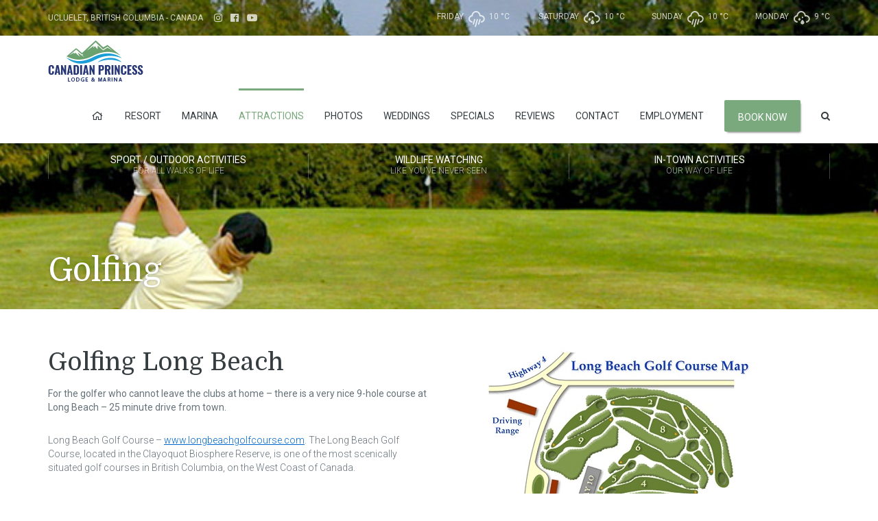

--- FILE ---
content_type: text/html; charset=UTF-8
request_url: https://canadianprincess.com/attractions/sport-outdoor-activities/golfing/
body_size: 86941
content:
<!DOCTYPE html>
<html lang="en-US">
<head>
<meta charset="UTF-8" />
<meta name="apple-mobile-web-app-capable" content="yes">
<link rel="profile" href="https://gmpg.org/xfn/11" />
<link rel="pingback" href="https://canadianprincess.com/xmlrpc.php" />
<link rel="icon" href="https://canadianprincess.com/wp-content/uploads/2019/09/fav-icon.png" sizes="32x32" />
<link rel="icon" href="https://canadianprincess.com/wp-content/uploads/2019/09/fav-icon.png" sizes="192x192" />
<link rel="apple-touch-icon" href="https://canadianprincess.com/wp-content/uploads/2019/09/fav-icon.png" />
<meta name="msapplication-TileImage" content="https://canadianprincess.com/wp-content/uploads/2019/09/fav-icon.png" />
<meta name='robots' content='index, follow, max-image-preview:large, max-snippet:-1, max-video-preview:-1' />
	<style>img:is([sizes="auto" i], [sizes^="auto," i]) { contain-intrinsic-size: 3000px 1500px }</style>
	<meta name="viewport" content="width=device-width, initial-scale=1, maximum-scale=1, user-scalable=0">
	<!-- This site is optimized with the Yoast SEO plugin v26.8 - https://yoast.com/product/yoast-seo-wordpress/ -->
	<title>Golfing - Canadian Princess Lodge &amp; Marine - Ucluelet, British Columbia - Canada</title>
	<link rel="canonical" href="https://canadianprincess.com/attractions/sport-outdoor-activities/golfing/" />
	<meta property="og:locale" content="en_US" />
	<meta property="og:type" content="article" />
	<meta property="og:title" content="Golfing - Canadian Princess Lodge &amp; Marine - Ucluelet, British Columbia - Canada" />
	<meta property="og:url" content="https://canadianprincess.com/attractions/sport-outdoor-activities/golfing/" />
	<meta property="og:site_name" content="Canadian Princess Lodge &amp; Marine - Ucluelet, British Columbia - Canada" />
	<meta property="article:modified_time" content="2017-03-19T20:52:41+00:00" />
	<meta name="twitter:card" content="summary_large_image" />
	<meta name="twitter:label1" content="Est. reading time" />
	<meta name="twitter:data1" content="1 minute" />
	<script type="application/ld+json" class="yoast-schema-graph">{"@context":"https://schema.org","@graph":[{"@type":"WebPage","@id":"https://canadianprincess.com/attractions/sport-outdoor-activities/golfing/","url":"https://canadianprincess.com/attractions/sport-outdoor-activities/golfing/","name":"Golfing - Canadian Princess Lodge &amp; Marine - Ucluelet, British Columbia - Canada","isPartOf":{"@id":"https://www.canadianprincess.com/#website"},"datePublished":"2016-09-25T22:53:53+00:00","dateModified":"2017-03-19T20:52:41+00:00","breadcrumb":{"@id":"https://canadianprincess.com/attractions/sport-outdoor-activities/golfing/#breadcrumb"},"inLanguage":"en-US","potentialAction":[{"@type":"ReadAction","target":["https://canadianprincess.com/attractions/sport-outdoor-activities/golfing/"]}]},{"@type":"BreadcrumbList","@id":"https://canadianprincess.com/attractions/sport-outdoor-activities/golfing/#breadcrumb","itemListElement":[{"@type":"ListItem","position":1,"name":"Home","item":"https://canadianprincess.com/"},{"@type":"ListItem","position":2,"name":"Attractions","item":"https://canadianprincess.com/attractions/"},{"@type":"ListItem","position":3,"name":"Sport / Outdoor Activities","item":"https://canadianprincess.com/attractions/sport-outdoor-activities/"},{"@type":"ListItem","position":4,"name":"Golfing"}]},{"@type":"WebSite","@id":"https://www.canadianprincess.com/#website","url":"https://www.canadianprincess.com/","name":"Canadian Princess Lodge &amp; Marine - Ucluelet, British Columbia - Canada","description":"","potentialAction":[{"@type":"SearchAction","target":{"@type":"EntryPoint","urlTemplate":"https://www.canadianprincess.com/?s={search_term_string}"},"query-input":{"@type":"PropertyValueSpecification","valueRequired":true,"valueName":"search_term_string"}}],"inLanguage":"en-US"}]}</script>
	<!-- / Yoast SEO plugin. -->


<link rel='dns-prefetch' href='//fonts.googleapis.com' />
<link rel="alternate" type="application/rss+xml" title="Canadian Princess Lodge &amp; Marine - Ucluelet, British Columbia - Canada &raquo; Feed" href="https://canadianprincess.com/feed/" />
<link rel="alternate" type="application/rss+xml" title="Canadian Princess Lodge &amp; Marine - Ucluelet, British Columbia - Canada &raquo; Comments Feed" href="https://canadianprincess.com/comments/feed/" />
<meta property="og:title" content="Golfing - Canadian Princess Lodge &amp; Marine - Ucluelet, British Columbia - CanadaCanadian Princess Lodge &amp; Marine - Ucluelet, British Columbia - Canada" /><meta property="og:type" content="article" /><meta property="og:image" content="https://canadianprincess.com/wp-content/uploads/2016/10/logo-canadian-princess.png" /><meta property="og:url" content="https://canadianprincess.com/attractions/sport-outdoor-activities/golfing/" /><meta name="generator" content="Tommy Le Child 1"><script type="text/javascript">
/* <![CDATA[ */
window._wpemojiSettings = {"baseUrl":"https:\/\/s.w.org\/images\/core\/emoji\/16.0.1\/72x72\/","ext":".png","svgUrl":"https:\/\/s.w.org\/images\/core\/emoji\/16.0.1\/svg\/","svgExt":".svg","source":{"concatemoji":"https:\/\/canadianprincess.com\/wp-includes\/js\/wp-emoji-release.min.js?ver=430c9d009ba3d90a8a4b90155bea5be7"}};
/*! This file is auto-generated */
!function(s,n){var o,i,e;function c(e){try{var t={supportTests:e,timestamp:(new Date).valueOf()};sessionStorage.setItem(o,JSON.stringify(t))}catch(e){}}function p(e,t,n){e.clearRect(0,0,e.canvas.width,e.canvas.height),e.fillText(t,0,0);var t=new Uint32Array(e.getImageData(0,0,e.canvas.width,e.canvas.height).data),a=(e.clearRect(0,0,e.canvas.width,e.canvas.height),e.fillText(n,0,0),new Uint32Array(e.getImageData(0,0,e.canvas.width,e.canvas.height).data));return t.every(function(e,t){return e===a[t]})}function u(e,t){e.clearRect(0,0,e.canvas.width,e.canvas.height),e.fillText(t,0,0);for(var n=e.getImageData(16,16,1,1),a=0;a<n.data.length;a++)if(0!==n.data[a])return!1;return!0}function f(e,t,n,a){switch(t){case"flag":return n(e,"\ud83c\udff3\ufe0f\u200d\u26a7\ufe0f","\ud83c\udff3\ufe0f\u200b\u26a7\ufe0f")?!1:!n(e,"\ud83c\udde8\ud83c\uddf6","\ud83c\udde8\u200b\ud83c\uddf6")&&!n(e,"\ud83c\udff4\udb40\udc67\udb40\udc62\udb40\udc65\udb40\udc6e\udb40\udc67\udb40\udc7f","\ud83c\udff4\u200b\udb40\udc67\u200b\udb40\udc62\u200b\udb40\udc65\u200b\udb40\udc6e\u200b\udb40\udc67\u200b\udb40\udc7f");case"emoji":return!a(e,"\ud83e\udedf")}return!1}function g(e,t,n,a){var r="undefined"!=typeof WorkerGlobalScope&&self instanceof WorkerGlobalScope?new OffscreenCanvas(300,150):s.createElement("canvas"),o=r.getContext("2d",{willReadFrequently:!0}),i=(o.textBaseline="top",o.font="600 32px Arial",{});return e.forEach(function(e){i[e]=t(o,e,n,a)}),i}function t(e){var t=s.createElement("script");t.src=e,t.defer=!0,s.head.appendChild(t)}"undefined"!=typeof Promise&&(o="wpEmojiSettingsSupports",i=["flag","emoji"],n.supports={everything:!0,everythingExceptFlag:!0},e=new Promise(function(e){s.addEventListener("DOMContentLoaded",e,{once:!0})}),new Promise(function(t){var n=function(){try{var e=JSON.parse(sessionStorage.getItem(o));if("object"==typeof e&&"number"==typeof e.timestamp&&(new Date).valueOf()<e.timestamp+604800&&"object"==typeof e.supportTests)return e.supportTests}catch(e){}return null}();if(!n){if("undefined"!=typeof Worker&&"undefined"!=typeof OffscreenCanvas&&"undefined"!=typeof URL&&URL.createObjectURL&&"undefined"!=typeof Blob)try{var e="postMessage("+g.toString()+"("+[JSON.stringify(i),f.toString(),p.toString(),u.toString()].join(",")+"));",a=new Blob([e],{type:"text/javascript"}),r=new Worker(URL.createObjectURL(a),{name:"wpTestEmojiSupports"});return void(r.onmessage=function(e){c(n=e.data),r.terminate(),t(n)})}catch(e){}c(n=g(i,f,p,u))}t(n)}).then(function(e){for(var t in e)n.supports[t]=e[t],n.supports.everything=n.supports.everything&&n.supports[t],"flag"!==t&&(n.supports.everythingExceptFlag=n.supports.everythingExceptFlag&&n.supports[t]);n.supports.everythingExceptFlag=n.supports.everythingExceptFlag&&!n.supports.flag,n.DOMReady=!1,n.readyCallback=function(){n.DOMReady=!0}}).then(function(){return e}).then(function(){var e;n.supports.everything||(n.readyCallback(),(e=n.source||{}).concatemoji?t(e.concatemoji):e.wpemoji&&e.twemoji&&(t(e.twemoji),t(e.wpemoji)))}))}((window,document),window._wpemojiSettings);
/* ]]> */
</script>
<style id='wp-emoji-styles-inline-css' type='text/css'>

	img.wp-smiley, img.emoji {
		display: inline !important;
		border: none !important;
		box-shadow: none !important;
		height: 1em !important;
		width: 1em !important;
		margin: 0 0.07em !important;
		vertical-align: -0.1em !important;
		background: none !important;
		padding: 0 !important;
	}
</style>
<link rel='stylesheet' id='wp-block-library-css' href='https://canadianprincess.com/wp-includes/css/dist/block-library/style.min.css?ver=430c9d009ba3d90a8a4b90155bea5be7' type='text/css' media='all' />
<style id='wp-block-library-theme-inline-css' type='text/css'>
.wp-block-audio :where(figcaption){color:#555;font-size:13px;text-align:center}.is-dark-theme .wp-block-audio :where(figcaption){color:#ffffffa6}.wp-block-audio{margin:0 0 1em}.wp-block-code{border:1px solid #ccc;border-radius:4px;font-family:Menlo,Consolas,monaco,monospace;padding:.8em 1em}.wp-block-embed :where(figcaption){color:#555;font-size:13px;text-align:center}.is-dark-theme .wp-block-embed :where(figcaption){color:#ffffffa6}.wp-block-embed{margin:0 0 1em}.blocks-gallery-caption{color:#555;font-size:13px;text-align:center}.is-dark-theme .blocks-gallery-caption{color:#ffffffa6}:root :where(.wp-block-image figcaption){color:#555;font-size:13px;text-align:center}.is-dark-theme :root :where(.wp-block-image figcaption){color:#ffffffa6}.wp-block-image{margin:0 0 1em}.wp-block-pullquote{border-bottom:4px solid;border-top:4px solid;color:currentColor;margin-bottom:1.75em}.wp-block-pullquote cite,.wp-block-pullquote footer,.wp-block-pullquote__citation{color:currentColor;font-size:.8125em;font-style:normal;text-transform:uppercase}.wp-block-quote{border-left:.25em solid;margin:0 0 1.75em;padding-left:1em}.wp-block-quote cite,.wp-block-quote footer{color:currentColor;font-size:.8125em;font-style:normal;position:relative}.wp-block-quote:where(.has-text-align-right){border-left:none;border-right:.25em solid;padding-left:0;padding-right:1em}.wp-block-quote:where(.has-text-align-center){border:none;padding-left:0}.wp-block-quote.is-large,.wp-block-quote.is-style-large,.wp-block-quote:where(.is-style-plain){border:none}.wp-block-search .wp-block-search__label{font-weight:700}.wp-block-search__button{border:1px solid #ccc;padding:.375em .625em}:where(.wp-block-group.has-background){padding:1.25em 2.375em}.wp-block-separator.has-css-opacity{opacity:.4}.wp-block-separator{border:none;border-bottom:2px solid;margin-left:auto;margin-right:auto}.wp-block-separator.has-alpha-channel-opacity{opacity:1}.wp-block-separator:not(.is-style-wide):not(.is-style-dots){width:100px}.wp-block-separator.has-background:not(.is-style-dots){border-bottom:none;height:1px}.wp-block-separator.has-background:not(.is-style-wide):not(.is-style-dots){height:2px}.wp-block-table{margin:0 0 1em}.wp-block-table td,.wp-block-table th{word-break:normal}.wp-block-table :where(figcaption){color:#555;font-size:13px;text-align:center}.is-dark-theme .wp-block-table :where(figcaption){color:#ffffffa6}.wp-block-video :where(figcaption){color:#555;font-size:13px;text-align:center}.is-dark-theme .wp-block-video :where(figcaption){color:#ffffffa6}.wp-block-video{margin:0 0 1em}:root :where(.wp-block-template-part.has-background){margin-bottom:0;margin-top:0;padding:1.25em 2.375em}
</style>
<style id='classic-theme-styles-inline-css' type='text/css'>
/*! This file is auto-generated */
.wp-block-button__link{color:#fff;background-color:#32373c;border-radius:9999px;box-shadow:none;text-decoration:none;padding:calc(.667em + 2px) calc(1.333em + 2px);font-size:1.125em}.wp-block-file__button{background:#32373c;color:#fff;text-decoration:none}
</style>
<style id='global-styles-inline-css' type='text/css'>
:root{--wp--preset--aspect-ratio--square: 1;--wp--preset--aspect-ratio--4-3: 4/3;--wp--preset--aspect-ratio--3-4: 3/4;--wp--preset--aspect-ratio--3-2: 3/2;--wp--preset--aspect-ratio--2-3: 2/3;--wp--preset--aspect-ratio--16-9: 16/9;--wp--preset--aspect-ratio--9-16: 9/16;--wp--preset--color--black: #000000;--wp--preset--color--cyan-bluish-gray: #abb8c3;--wp--preset--color--white: #ffffff;--wp--preset--color--pale-pink: #f78da7;--wp--preset--color--vivid-red: #cf2e2e;--wp--preset--color--luminous-vivid-orange: #ff6900;--wp--preset--color--luminous-vivid-amber: #fcb900;--wp--preset--color--light-green-cyan: #7bdcb5;--wp--preset--color--vivid-green-cyan: #00d084;--wp--preset--color--pale-cyan-blue: #8ed1fc;--wp--preset--color--vivid-cyan-blue: #0693e3;--wp--preset--color--vivid-purple: #9b51e0;--wp--preset--gradient--vivid-cyan-blue-to-vivid-purple: linear-gradient(135deg,rgba(6,147,227,1) 0%,rgb(155,81,224) 100%);--wp--preset--gradient--light-green-cyan-to-vivid-green-cyan: linear-gradient(135deg,rgb(122,220,180) 0%,rgb(0,208,130) 100%);--wp--preset--gradient--luminous-vivid-amber-to-luminous-vivid-orange: linear-gradient(135deg,rgba(252,185,0,1) 0%,rgba(255,105,0,1) 100%);--wp--preset--gradient--luminous-vivid-orange-to-vivid-red: linear-gradient(135deg,rgba(255,105,0,1) 0%,rgb(207,46,46) 100%);--wp--preset--gradient--very-light-gray-to-cyan-bluish-gray: linear-gradient(135deg,rgb(238,238,238) 0%,rgb(169,184,195) 100%);--wp--preset--gradient--cool-to-warm-spectrum: linear-gradient(135deg,rgb(74,234,220) 0%,rgb(151,120,209) 20%,rgb(207,42,186) 40%,rgb(238,44,130) 60%,rgb(251,105,98) 80%,rgb(254,248,76) 100%);--wp--preset--gradient--blush-light-purple: linear-gradient(135deg,rgb(255,206,236) 0%,rgb(152,150,240) 100%);--wp--preset--gradient--blush-bordeaux: linear-gradient(135deg,rgb(254,205,165) 0%,rgb(254,45,45) 50%,rgb(107,0,62) 100%);--wp--preset--gradient--luminous-dusk: linear-gradient(135deg,rgb(255,203,112) 0%,rgb(199,81,192) 50%,rgb(65,88,208) 100%);--wp--preset--gradient--pale-ocean: linear-gradient(135deg,rgb(255,245,203) 0%,rgb(182,227,212) 50%,rgb(51,167,181) 100%);--wp--preset--gradient--electric-grass: linear-gradient(135deg,rgb(202,248,128) 0%,rgb(113,206,126) 100%);--wp--preset--gradient--midnight: linear-gradient(135deg,rgb(2,3,129) 0%,rgb(40,116,252) 100%);--wp--preset--font-size--small: 13px;--wp--preset--font-size--medium: 20px;--wp--preset--font-size--large: 36px;--wp--preset--font-size--x-large: 42px;--wp--preset--spacing--20: 0.44rem;--wp--preset--spacing--30: 0.67rem;--wp--preset--spacing--40: 1rem;--wp--preset--spacing--50: 1.5rem;--wp--preset--spacing--60: 2.25rem;--wp--preset--spacing--70: 3.38rem;--wp--preset--spacing--80: 5.06rem;--wp--preset--shadow--natural: 6px 6px 9px rgba(0, 0, 0, 0.2);--wp--preset--shadow--deep: 12px 12px 50px rgba(0, 0, 0, 0.4);--wp--preset--shadow--sharp: 6px 6px 0px rgba(0, 0, 0, 0.2);--wp--preset--shadow--outlined: 6px 6px 0px -3px rgba(255, 255, 255, 1), 6px 6px rgba(0, 0, 0, 1);--wp--preset--shadow--crisp: 6px 6px 0px rgba(0, 0, 0, 1);}:where(.is-layout-flex){gap: 0.5em;}:where(.is-layout-grid){gap: 0.5em;}body .is-layout-flex{display: flex;}.is-layout-flex{flex-wrap: wrap;align-items: center;}.is-layout-flex > :is(*, div){margin: 0;}body .is-layout-grid{display: grid;}.is-layout-grid > :is(*, div){margin: 0;}:where(.wp-block-columns.is-layout-flex){gap: 2em;}:where(.wp-block-columns.is-layout-grid){gap: 2em;}:where(.wp-block-post-template.is-layout-flex){gap: 1.25em;}:where(.wp-block-post-template.is-layout-grid){gap: 1.25em;}.has-black-color{color: var(--wp--preset--color--black) !important;}.has-cyan-bluish-gray-color{color: var(--wp--preset--color--cyan-bluish-gray) !important;}.has-white-color{color: var(--wp--preset--color--white) !important;}.has-pale-pink-color{color: var(--wp--preset--color--pale-pink) !important;}.has-vivid-red-color{color: var(--wp--preset--color--vivid-red) !important;}.has-luminous-vivid-orange-color{color: var(--wp--preset--color--luminous-vivid-orange) !important;}.has-luminous-vivid-amber-color{color: var(--wp--preset--color--luminous-vivid-amber) !important;}.has-light-green-cyan-color{color: var(--wp--preset--color--light-green-cyan) !important;}.has-vivid-green-cyan-color{color: var(--wp--preset--color--vivid-green-cyan) !important;}.has-pale-cyan-blue-color{color: var(--wp--preset--color--pale-cyan-blue) !important;}.has-vivid-cyan-blue-color{color: var(--wp--preset--color--vivid-cyan-blue) !important;}.has-vivid-purple-color{color: var(--wp--preset--color--vivid-purple) !important;}.has-black-background-color{background-color: var(--wp--preset--color--black) !important;}.has-cyan-bluish-gray-background-color{background-color: var(--wp--preset--color--cyan-bluish-gray) !important;}.has-white-background-color{background-color: var(--wp--preset--color--white) !important;}.has-pale-pink-background-color{background-color: var(--wp--preset--color--pale-pink) !important;}.has-vivid-red-background-color{background-color: var(--wp--preset--color--vivid-red) !important;}.has-luminous-vivid-orange-background-color{background-color: var(--wp--preset--color--luminous-vivid-orange) !important;}.has-luminous-vivid-amber-background-color{background-color: var(--wp--preset--color--luminous-vivid-amber) !important;}.has-light-green-cyan-background-color{background-color: var(--wp--preset--color--light-green-cyan) !important;}.has-vivid-green-cyan-background-color{background-color: var(--wp--preset--color--vivid-green-cyan) !important;}.has-pale-cyan-blue-background-color{background-color: var(--wp--preset--color--pale-cyan-blue) !important;}.has-vivid-cyan-blue-background-color{background-color: var(--wp--preset--color--vivid-cyan-blue) !important;}.has-vivid-purple-background-color{background-color: var(--wp--preset--color--vivid-purple) !important;}.has-black-border-color{border-color: var(--wp--preset--color--black) !important;}.has-cyan-bluish-gray-border-color{border-color: var(--wp--preset--color--cyan-bluish-gray) !important;}.has-white-border-color{border-color: var(--wp--preset--color--white) !important;}.has-pale-pink-border-color{border-color: var(--wp--preset--color--pale-pink) !important;}.has-vivid-red-border-color{border-color: var(--wp--preset--color--vivid-red) !important;}.has-luminous-vivid-orange-border-color{border-color: var(--wp--preset--color--luminous-vivid-orange) !important;}.has-luminous-vivid-amber-border-color{border-color: var(--wp--preset--color--luminous-vivid-amber) !important;}.has-light-green-cyan-border-color{border-color: var(--wp--preset--color--light-green-cyan) !important;}.has-vivid-green-cyan-border-color{border-color: var(--wp--preset--color--vivid-green-cyan) !important;}.has-pale-cyan-blue-border-color{border-color: var(--wp--preset--color--pale-cyan-blue) !important;}.has-vivid-cyan-blue-border-color{border-color: var(--wp--preset--color--vivid-cyan-blue) !important;}.has-vivid-purple-border-color{border-color: var(--wp--preset--color--vivid-purple) !important;}.has-vivid-cyan-blue-to-vivid-purple-gradient-background{background: var(--wp--preset--gradient--vivid-cyan-blue-to-vivid-purple) !important;}.has-light-green-cyan-to-vivid-green-cyan-gradient-background{background: var(--wp--preset--gradient--light-green-cyan-to-vivid-green-cyan) !important;}.has-luminous-vivid-amber-to-luminous-vivid-orange-gradient-background{background: var(--wp--preset--gradient--luminous-vivid-amber-to-luminous-vivid-orange) !important;}.has-luminous-vivid-orange-to-vivid-red-gradient-background{background: var(--wp--preset--gradient--luminous-vivid-orange-to-vivid-red) !important;}.has-very-light-gray-to-cyan-bluish-gray-gradient-background{background: var(--wp--preset--gradient--very-light-gray-to-cyan-bluish-gray) !important;}.has-cool-to-warm-spectrum-gradient-background{background: var(--wp--preset--gradient--cool-to-warm-spectrum) !important;}.has-blush-light-purple-gradient-background{background: var(--wp--preset--gradient--blush-light-purple) !important;}.has-blush-bordeaux-gradient-background{background: var(--wp--preset--gradient--blush-bordeaux) !important;}.has-luminous-dusk-gradient-background{background: var(--wp--preset--gradient--luminous-dusk) !important;}.has-pale-ocean-gradient-background{background: var(--wp--preset--gradient--pale-ocean) !important;}.has-electric-grass-gradient-background{background: var(--wp--preset--gradient--electric-grass) !important;}.has-midnight-gradient-background{background: var(--wp--preset--gradient--midnight) !important;}.has-small-font-size{font-size: var(--wp--preset--font-size--small) !important;}.has-medium-font-size{font-size: var(--wp--preset--font-size--medium) !important;}.has-large-font-size{font-size: var(--wp--preset--font-size--large) !important;}.has-x-large-font-size{font-size: var(--wp--preset--font-size--x-large) !important;}
:where(.wp-block-post-template.is-layout-flex){gap: 1.25em;}:where(.wp-block-post-template.is-layout-grid){gap: 1.25em;}
:where(.wp-block-columns.is-layout-flex){gap: 2em;}:where(.wp-block-columns.is-layout-grid){gap: 2em;}
:root :where(.wp-block-pullquote){font-size: 1.5em;line-height: 1.6;}
</style>
<link rel='stylesheet' id='responsive-lightbox-swipebox-css' href='https://canadianprincess.com/wp-content/plugins/responsive-lightbox/assets/swipebox/swipebox.min.css?ver=1.5.2' type='text/css' media='all' />
<link rel='stylesheet' id='simple-weather-css' href='https://canadianprincess.com/wp-content/plugins/simple-weather/css/simple-weather.css?ver=4.0' type='text/css' media='all' />
<link rel='stylesheet' id='wp-sojern-css' href='https://canadianprincess.com/wp-content/plugins/wp-sojern/public/css/wp-sojern-public.css?ver=4.5.0' type='text/css' media='all' />
<link rel='stylesheet' id='xtender-style-css' href='https://canadianprincess.com/wp-content/plugins/xtender/assets/front/css/xtender.css?ver=1.3.1' type='text/css' media='all' />
<link rel='stylesheet' id='bootstrap-css' href='https://canadianprincess.com/wp-content/themes/leisure/css/bootstrap.min.css' type='text/css' media='all' />
<link rel='stylesheet' id='fontawesome-css' href='https://canadianprincess.com/wp-content/themes/leisure/css/font-awesome.min.css' type='text/css' media='all' />
<link rel='stylesheet' id='owl-carousel-css' href='https://canadianprincess.com/wp-content/plugins/xtender/assets/vendor/owl-carousel/owl.carousel.min.css?ver=1561646805' type='text/css' media='all' />
<link rel='stylesheet' id='formstone-wallpaper-css' href='https://canadianprincess.com/wp-content/themes/leisure/css/background.css' type='text/css' media='all' />
<link rel='stylesheet' id='formstone-boxer-css' href='https://canadianprincess.com/wp-content/themes/leisure/css/formstone/lightbox.css' type='text/css' media='all' />
<link rel='stylesheet' id='leisure-style-css' href='https://canadianprincess.com/wp-content/themes/leisure-child/style.css?ver=2.1.4' type='text/css' media='all' />
<style id='leisure-style-inline-css' type='text/css'>
 body,p,li,#footer{font-family:'Roboto';font-weight:300;text-transform:none;font-size:1.4rem}h1,.h1,.page-title,.pricing-row h3{font-family:'Domine';font-weight:normal;font-style:normal;text-transform:none;font-size:3.6rem}h2,.h2,#logo{font-family:'Domine';font-weight:normal;font-style:normal;text-transform:none;font-size:3rem}h3,.h3{font-family:'Domine';font-weight:normal;font-style:normal;text-transform:none;font-size:2.4rem}h4,.h4,.panel-title,.nav-tabs > li > a{font-family:'Domine';font-weight:normal;font-style:normal;text-transform:none;font-size:1.8rem}h5,.h5{font-family:'Domine';font-weight:normal;font-style:normal;text-transform:none;font-size:1.6rem}h6 .h6{font-family:'Domine';font-weight:normal;font-style:normal;text-transform:none;font-size:1.4rem}blockquote,blockquote p,.pullquote{font-family:'Domine';font-weight:normal;font-style:normal;text-transform:none;font-size:1.8rem}blockquote cite{font-size:1.4rem}#main-nav ul.menu > .menu-item > a,#main-nav div.menu > ul > li[class*=page-item] > a{font-family:'Roboto';font-weight:normal;font-style:normal;text-transform:uppercase;font-size:1.4rem}#secondary-nav .menu-item > a,#secondary-nav .menu-item .nav_desc{font-family:'Roboto';font-weight:normal;font-style:normal;text-transform:uppercase;font-size:1.4rem}#footer .widget-title,.services-carousel p,.meta,.isotope p{font-size:1.4rem}.absolute-header,.absolute-header span,.absolute-header em{font-family:'Roboto';font-weight:normal;font-style:normal;text-transform:uppercase;font-size:1.2rem}.dropcap{font-family:'Domine'}#footer,#footer p,#footer li{font-size:1.2rem}.input-sm,.btn-sm{font-size:1.2rem}.input-lg,.btn-lg{font-size:1.6rem}.ninja-forms-form .ninja-forms-all-fields-wrap .field-wrap{font-size:1.4rem}input[type=text],input[type=search],input[type=password],input[type=email],input[type=number],input[type=url],input[type=date],input[type=tel],select,textarea,.form-control,input[type=submit],input[type=submit]:hover,input[type=button],input[type=button]:hover,.btn{font-family:'Roboto';font-size:1.4rem}button.vc_general{font-family:'Roboto'}
 html,body{background-color:rgba(255,255,255,1)}#footer{background-color:rgba(240,241,242,1)}#header{background-color:rgba(0,0,0,0.15)}#site{background-color:rgba(255,255,255,1);background-image:url( );background-repeat:;background-position:;background-attachment:}::selection{background:rgba(122,169,126,0.9)}::-moz-selection{background:rgba(122,169,126,0.9)}input[type=submit],input[type=submit]:hover,input[type=button],input[type=button]:hover{background-color:rgba(122,169,126,1)}select,.chosen-single{background-image:url([data-uri]) !important}.widget_search .search-field,input[type=text]#s,.chosen-search > input[type=text],#bbp_search{background-image:url([data-uri])}
 html,body{color:rgba(102,114,121,1)}table th{color:rgba(54,61,64,1)}#site{color:rgba(102,114,121,1)}a{color:rgba(54,61,64,1)}a:hover,.btn:hover{color:rgba(102,114,121,1)}::selection{color:rgba(0,0,0,1)}::-moz-selection{color:rgba(0,0,0,1)}input[type=submit],input[type=submit]:not(.btn-link):hover,input[type=button],input[type=button]:not(.btn-link):hover{border-color:rgba(122,169,126,1);color:rgba(0,0,0,1)}input[type=text],input[type=search],input[type=password],input[type=email],input[type=number],input[type=url],input[type=date],input[type=tel],select,textarea,.form-control{border-color:rgba(102,114,121,0.25);background-color:rgba(255,255,255,1);color:rgba(102,114,121,1)}input[type=text]:focus,input[type=search]:focus,input[type=password]:focus,input[type=email]:focus,input[type=number]:focus,input[type=url]:focus,input[type=date]:focus,input[type=tel]:focus,select:focus,textarea:focus{border-color:rgba(102,114,121,0.65)}code{color:rgba(122,169,126,1)}kbd{color:rgba(255,255,255,1)}pre{color:rgba(102,114,121,1);border-color:rgba(102,114,121,0.25)}.modal-backdrop{background:rgba(255,255,255,100)}.form-group[data-required]::before,div[data-required]::before{color:rgba(122,169,126,1)}.widget_archive li,.widget_pages li,.widget_categories li,.sidebar-widget li{border-color:rgba(102,114,121,0.25)}.owl-theme .owl-controls .owl-nav [class*=owl-]:hover{color:rgba(122,169,126,1)}.owl-theme .owl-controls .owl-nav [class*=owl-]{color:rgba(54,61,64,1)}.owl-theme .owl-dots .owl-dot.active span,.owl-theme .owl-dots .owl-dot:hover span,.owl-theme .owl-controls .owl-nav .owl-next:after,.owl-theme .owl-controls .owl-nav .owl-prev:before,.owl-theme .owl-dots.active .owl-dot span{color:rgba(122,169,126,1)}.owl-theme .owl-dots .owl-dot.active span,.owl-theme .owl-dots .owl-dot:hover span{border-color:rgba(122,169,126,1)}.owl-theme .owl-dots .owl-dot span{border-color:rgba(102,114,121,0.25)}#content .vc_toggle_title.vc_toggle_title h4{color:rgba(54,61,64,1)}#content .vc_toggle.vc_toggle .wpb_toggle_title_active h4{color:rgba(122,169,126,1)}.services-carousel .item-content{border-color:rgba(102,114,121,0.1)}#goog-wm-qt{border-color:rgba(102,114,121,0.25);color:rgba(102,114,121,1)}#goog-wm-sb{border-color:rgba(122,169,126,1);color:rgba(0,0,0,1)}.fa-boxed{color:rgba(255,255,255,1)}.meta .fa{color:rgba(122,169,126,1)}.about-author{background-color:rgba(102,114,121,0.05)}.pullquote.pull-left{border-right:3px solid rgba(102,114,121,0.25)}.pullquote.pull-right{border-left:3px solid rgba(102,114,121,0.25)}.isotope .item-content{background-color:rgba(102,114,121,0.05);border-color:rgba(102,114,121,0.1)}.pagination .nav-links .page-numbers{background-color:rgba(102,114,121,0.1);color:rgba(102,114,121,1)}.pagination .nav-links .page-numbers:hover{background-color:rgba(255,255,255,1);color:rgba(102,114,121,1)}.pagination .nav-links .current,.pagination .nav-links .current:hover,.pagination .nav-links .current:focus{background-color:rgba(122,169,126,1);border-color:rgba(122,169,126,1);color:rgba(255,255,255,1)}.post-navigation{border-top:1px solid rgba(102,114,121,0.1);border-bottom:1px solid rgba(102,114,121,0.1)}.post-navigation .nav-previous{border-right:1px solid rgba(102,114,121,0.1)}.post-navigation .nav-previous::before,.post-navigation .nav-next::after{color:rgba(122,169,126,1)}code{background-color:rgba(122,169,126,0.1)}kbd{background-color:rgba(102,114,121,1)}pre{background-color:rgba(102,114,121,0.1)}#content .vc_toggle.vc_toggle h4{background-color:rgba(102,114,121,0.1)}.services-carousel .item:hover .item-content,.pricing-table .content-column,.vc_toggle_content{background-color:rgba(102,114,121,0.1)}.owl-theme .owl-dots .owl-dot.active span,.owl-theme .owl-dots .owl-dot:hover span{background:rgba(122,169,126,1)}.list-services a:hover{background-color:rgba(102,114,121,0.05)}#goog-wm-sb{background-color:rgba(122,169,126,1)}.fa-boxed{background-color:rgba(54,61,64,0.85)}.hi-boxed{background-color:rgba(102,114,121,0.05)}h1,.h1,.color-h1{color:rgba(54,61,64,1)}h2,.h2,.color-h2{color:rgba(54,61,64,1)}h3,.h3,.color-h3{color:rgba(54,61,64,1)}h4,.h4{color:rgba(54,61,64,1)}h5,.h5{color:rgba(192,57,43,1)}h6,.h6{color:rgba(54,61,64,1)}blockquote p,.pullquote,.sidebar-widget h5{color:rgba(102,114,121,1)}.dropcap{color:rgba(122,169,126,1)}h5:not(.widget-title),blockquote{color:rgba(122,169,126,1)}#content h1[style*='center']::after,#content h2[style*='center']::after,#content h3[style*='center']::after,#content h4[style*='center']::after,#content h5[style*='center']::after,#content h6[style*='center']::after,#content h1.text-center::after,#content h2.text-center::after,#content h3.text-center::after,#content h4.text-center::after,#content h5.text-center::after,#content h6.text-center::after{border-bottom-color:rgba(122,169,126,1)}.header-row{background-color:rgba(0,0,0,0.15);color:rgba(255,255,255,0.75)}.absolute-header a{color:rgba(255,255,255,0.75)}#main-nav{background-color:rgba(255,255,255,1);color:rgba(102,114,121,1)}#search-form{background-color:rgba(255,255,255,0.95)}#search-form .search-field,#search-form .close-search,#search-form-inline .search-field,#custom-search-form{color:rgba(54,61,64,1)}#search-form .search-field{background-color:rgba(255,255,255,1);color:rgba(102,114,121,1)}#search-form-inline{border-top:1px solid rgba(102,114,121,0.1)}#main-nav .sub-menu,#main-nav .children{background-color:rgba(255,255,255,0.975);color:rgba(122,169,126,1);border-color:rgba(122,169,126,1)}#main-nav .menu > .menu-item > a,#main-nav .sub-menu .menu-item > a,#main-nav .menu > .page_item > a,#main-nav .children .page_item > a{color:rgba(54,61,64,1)}#main-nav .menu > .menu-item:hover:not(.current-menu-item):not(.current-menu-ancestor):not(.current_page_parent):not(.current_page_item) > a{color:rgba(54,61,64,0.5)}#main-nav .sub-menu .menu-item:hover > a,#main-nav .children .page_item:hover > a{color:rgba(54,61,64,1);background:rgba(54,61,64,0.1)}#main-nav .menu > .current-menu-item > a,#main-nav .menu > .current-menu-ancestor > a,#main-nav .menu > .current_page_parent > a,#main-nav div.menu > ul > .current_page_item > a,#main-nav div.menu > ul > .current_page_parent > a,#main-nav div.menu > ul > .current_page_ancestor > a{color:rgba(122,169,126,1)}@media (max-width:767px){#main-nav ul.menu,#main-nav div.menu > ul{background-color:rgba(255,255,255,1)}#main-nav ul.menu > .menu-item > a,#main-nav .sub-menu .menu-item > a,#main-nav .sub-menu > .menu-item > a::before,#main-nav .sub-menu .sub-menu > .menu-item > a::before,#main-nav div.menu > ul > .page_item > a{border-color:rgba(54,61,64,0.1)}}#secondary-nav .sub-menu{background-color:rgba(102,114,121,1)}#secondary-nav .menu > .menu-item > a{color:rgba(255,255,255,1);border-color:rgba(255,255,255,0.25)}#secondary-nav .menu > .menu-item:hover > a{color:rgba(255,255,255,0.65)}@media (max-width:767px){#secondary-nav .menu{background:rgba(255,255,255,1)}#secondary-nav .menu > .menu-item{border-color:rgba(102,114,121,0.25)}#secondary-nav .menu > .menu-item > a,#secondary-nav .menu > .menu-item > a em{color:rgba(54,61,64,1) !important}}.sticky-wrapper #main-nav.stuck{background-color:rgba(255,255,255,0.97)}nav#main-nav,nav#secondary-nav{border-color:rgba(255,255,255,0.25)}#footer,#footer abbr{color:rgba(102,114,121,1)}#footer a{color:rgba(102,114,121,1)}#footer a:hover{color:rgba(102,114,121,0.5)}#footer .widget-title{color:rgba(54,61,64,1)}#main-footer + #absolute-footer .widget{border-top:1px solid rgba(54,61,64,0.1)}.color-primary{color:rgba(122,169,126,1)}.color-bg{color:rgba(255,255,255,1)}.color-text{color:rgba(102,114,121,1)}.form-control{border-color:rgba(102,114,121,0.25);color:rgba(102,114,121,1)}.form-control:focus{border-color:rgba(102,114,121,0.65)}.btn.btn-default{color:rgba(54,61,64,1);border-color:rgba(54,61,64,0.1);background-color:rgba(54,61,64,0.1)}.btn.btn-default:hover{color:rgba(54,61,64,1);border-color:rgba(54,61,64,0.25);background-color:rgba(54,61,64,0.15)}.btn.btn-link{color:rgba(54,61,64,1)}.btn.btn-link::before{color:rgba(122,169,126,1)}.btn.btn-link:hover{color:rgba(102,114,121,1)}.btn.btn-link:hover::before{color:rgb(102,149,106)}.btn.btn-primary{background-color:rgba(122,169,126,1);border-color:rgba(122,169,126,1);color:rgba(0,0,0,1)}.btn.btn-primary:hover{background-color:rgb(102,149,106);border-color:rgb(102,149,106);color:rgba(0,0,0,1)}.list-bullet li::before,.list-square li::before,.list-center li::before,.list-center li::after{color:rgba(122,169,126,1)}.list-center li::before,.list-center li::after{color:rgba(122,169,126,1)}.list-pointer li::before{border-color:transparent transparent transparent rgba(122,169,126,1)}.list-services li,.panel.panel-default,.list-underline{border-color:rgba(102,114,121,0.25)}.nav-tabs{border-color:rgba(122,169,126,1)}.nav-tabs>li.active>a,.nav-tabs>li.active>a:hover,.nav-tabs>li.active>a:focus{background-color:rgba(122,169,126,1);border-color:rgba(122,169,126,1);color:rgba(0,0,0,1)}.nav>li>a:hover,.nav>li>a:focus{background-color:rgba(102,114,121,0.1)}.panel-default > .panel-heading .accordion-toggle.collapsed{background-color:rgba(102,114,121,0.1)}.panel-default > .panel-heading .accordion-toggle{color:rgba(122,169,126,1)}.modal{background:rgba(255,255,255,0.975)}.modal .close{color:rgba(54,61,64,1)}.modal .close:hover{color:rgba(122,169,126,1)}.table>thead>tr>th,.table>tbody>tr>th,.table>tfoot>tr>th,.table>thead>tr>td,.table>tbody>tr>td,.table>tfoot>tr>td{border-top-color:rgba(102,114,121,0.1)}.table-hover>tbody>tr:hover>td,.table-hover>tbody>tr:hover>th,.table-striped>tbody>tr:nth-child(odd)>td,.table-striped>tbody>tr:nth-child(odd)>th{background-color:rgba(102,114,121,0.05)}.table>thead>tr>th{border-bottom-color:rgba(122,169,126,1)}.well{background-color:rgba(102,114,121,0.05);border-color:rgba(102,114,121,0.1)}.entry{border-color:rgba(102,114,121,0.25)}.entry-meta,.entry-meta a,.entry h1 > small,.entry h2 > small,.entry h3 > small,.entry.quote blockquote > small{color:rgba(122,169,126,1)}.entry.format-quote{background-color:rgba(102,114,121,0.1)}#wp-calendar thead th,#wp-calendar tbody td{border-color:rgba(102,114,121,0.1)}#wp-calendar thead th{background-color:rgba(102,114,121,0.05)}#wp-calendar caption{background-color:rgba(122,169,126,1);border-color:rgba(122,169,126,1);color:rgba(255,255,255,1)}.entry.sticky,.wp-caption-text{color:rgba(102,114,121,1);background:rgba(102,114,121,0.1)}.comment-reply-link::before,#comments .bypostauthor h2{color:rgba(122,169,126,1)}#comments .child-comments{border-left:1px solid rgba(102,114,121,0.25)}#comments h2{border-bottom:1px solid rgba(102,114,121,0.25)}#map-description .col-lg-4 > div{background-color:rgba(255,255,255,1);color:rgba(102,114,121,1)}.white-box{background-color:rgba(255,255,255,0.85)}.person-mini img,.person-large img{border-color:rgba(102,114,121,0.25)}.amenities.full{border-bottom-color:rgba(102,114,121,0.15)}.amenities.full .col-xs-6{border-right-color:rgba(102,114,121,0.15)}.amenities.full .col-xs-6::after{border-top-color:rgba(102,114,121,0.15)}.fs-lightbox-overlay,.fs-lightbox,.fs-lightbox-meta{background:rgba(255,255,255,1);color:rgba(102,114,121,1)}.isotope-filter .selected a{color:rgba(122,169,126,1)}.stars-rating input + span::after{color:rgba(102,114,121,0.55)}.stars-rating label[class^='stars-']:hover{background-color:rgba(102,114,121,0.05)}.stars-rating input:checked + span::after{color:rgba(122,169,126,1)}.stars-rating{border-bottom-color:rgba(102,114,121,0.1)}.stars-rating::after{color:rgba(122,169,126,1)}.review-content{border-top-color:rgba(102,114,121,0.1)}.room-listing-row{border-bottom-color:rgba(102,114,121,0.1)}.overlay-primary-50 .overlay{background-color:rgba(122,169,126,0.5)}.overlay-primary-60 .overlay{background-color:rgba(122,169,126,0.6)}.overlay-primary-70 .overlay{background-color:rgba(122,169,126,0.7)}.overlay-primary-80 .overlay{background-color:rgba(122,169,126,0.8)}.overlay-primary-90 .overlay{background-color:rgba(122,169,126,0.9)}.overlay-bg-50 .overlay{background-color:rgba(255,255,255,0.5)}.overlay-bg-60 .overlay{background-color:rgba(255,255,255,0.6)}.overlay-bg-70 .overlay{background-color:rgba(255,255,255,0.7)}.overlay-bg-80 .overlay{background-color:rgba(255,255,255,0.8)}.overlay-bg-90 .overlay{background-color:rgba(255,255,255,0.9)}.overlay-text-50 .overlay{background-color:rgba(255,255,255,0.5)}.overlay-text-60 .overlay{background-color:rgba(255,255,255,0.6)}.overlay-text-70 .overlay{background-color:rgba(255,255,255,0.7)}.overlay-text-80 .overlay{background-color:rgba(255,255,255,0.8)}.overlay-text-90 .overlay{background-color:rgba(255,255,255,0.9)}
 #main-nav ul.menu > .menu-item > a,#main-nav div.menu > ul > .page_item > a,#logo{height:80px;line-height:80px}#main-nav ul.menu > .current-menu-item > a,#main-nav ul.menu > .current-menu-ancestor > a,#main-nav ul.menu > .current_page_parent > a,#main-nav div.menu > ul > .current_page_item > a,#main-nav div.menu > ul > .current_page_parent > a,#main-nav div.menu > ul > .current_page_ancestor > a{height:80px;line-height:74px}.sticky-wrapper #main-nav.stuck ul.menu > .menu-item > a,.sticky-wrapper #main-nav.stuck div.menu > ul > .page_item > a{height:60px;line-height:60px}.sticky-wrapper #main-nav.stuck ul.menu > .current-menu-item > a,.sticky-wrapper #main-nav.stuck ul.menu > .current-menu-ancestor > a,.sticky-wrapper #main-nav.stuck ul.menu > .current_page_parent > a,.sticky-wrapper #main-nav.stuck div.menu > ul > .current_page_item > a,.sticky-wrapper #main-nav.stuck div.menu > ul > .current_page_parent > a,.sticky-wrapper #main-nav.stuck div.menu > ul > .current_page_ancestor > a{height:60px;line-height:54px}#search-form .search-field{height:80px}#search-form .close-search{line-height:80px}.sticky-wrapper #main-nav.stuck #search-form .search-field{height:60px}.stuck #search-form .close-search{line-height:60px}.stuck #logo{height:60px;line-height:60px}#main-nav ul.menu,#main-nav div.menu > ul{float:right;margin-left:0}.sticky-wrapper{min-height:80px !important}
 #header#header{background-image:url( https://canadianprincess.com/wp-content/uploads/2016/09/golfing_banner.jpg );background-size:cover;background-position:center top}#page-heading .page-title,#page-heading .page-title small{text-align:}
hr{margin-top:15px;margin-bottom:15px}.widget.sidebar-widget > p{margin:0}.sidebar-widget{margin-bottom:0}#footer{padding:4rem 0 3rem}.page .ratings .stars-rating::after{font-family:"FontAwesome";font-size:110%;letter-spacing:4px}.page .ratings .rating-1::after{content:""}.page .ratings .rating-2::after{content:""}.page .ratings .rating-3::after{content:""}.page .ratings .rating-4::after{content:""}.page .ratings .rating-5::after{content:""}.page .review-content p{margin:0;padding:0}.page .review-content h6{margin:8px 0 27px}.page .ratings.row{border-bottom:1px solid #f5f5f5;padding-bottom:6px}.page .review-content{padding-top:10px}.page .review-list{margin:0}.page .review-list li{padding-bottom:24px !important;list-style:none}.page #reviews{margin-top:70px}.page .stars-rating label[class^="stars-"]{cursor:pointer;display:table-cell;text-align:center;width:16%}.page .stars-rating label[class^="stars-"] input[type="radio"]{display:none}.page .stars-rating label[class^="stars-"] input[type="radio"] + span::after{font-family:"FontAwesome";font-size:110%;letter-spacing:2px}.page .stars-rating .stars-1 input + span::after{content:""}.page .stars-rating .stars-2 input + span::after{content:""}.page .stars-rating .stars-3 input + span::after{content:""}.page .stars-rating .stars-4 input + span::after{content:""}.page .stars-rating .stars-5 input + span::after{content:""}.page .stars-rating .stars-1 input:checked + span::after{content:""}.page .stars-rating .stars-2 input:checked + span::after{content:""}.page .stars-rating .stars-3 input:checked + span::after{content:""}.page .stars-rating .stars-4 input:checked + span::after{content:""}.page .stars-rating .stars-5 input:checked + span::after{content:""}@media only screen and (min-width:992px){#prefill-form-5 div:nth-child(2){width:16.6667%}#prefill-form-5 div:nth-child(4){width:25%}}.datepicker.medium.mdy.datepicker_no_icon.hasDatepicker{background-image:url("[data-uri]");background-position:right center;background-repeat:no-repeat;background-size:28px auto;padding:1rem 20px 1rem 1.5rem;color:#363d40 !important;font-size:1.25em;font-weight:400;letter-spacing:1px}#gform_1 .gfield_label{display:none !important}#gform_1 .gform_body{float:left;width:77%}#gform_1 .gform_footer.top_label{clear:none;float:right;margin-top:0;padding:8px;width:23%}#gform_1 ul li{margin-top:0px}#gform_1 .gform_button.button{padding:10px 16px}.gform_ajax_spinner{width:35px}@media only screen and (min-width:768px){.ui-state-default{border:1px solid red;font-family:inherit !important;font-size:12px !important;font-weight:normal !important;height:44px !important;width:36px !important;line-height:43px !important}.ui-datepicker-title{background:#7aa97e none repeat scroll 0 0;color:#fff;text-shadow:none !important}#ui-datepicker-div{background:rgba(255,255,255,1) none repeat scroll 0 0 !important;max-width:76rem !important;padding:0.2em !important;width:28.5rem}.ui-datepicker-header{background-color:#7aa97e !important;border:medium none !important;box-shadow:none !important;color:#e0e0e0;font-weight:700;line-height:30px;padding:0.4em 0;text-shadow:none}.ui-datepicker-title .ui-datepicker-month{padding:6px 0 !important;width:27%;font-family:inherit !important;font-size:16px !important;font-weight:normal !important}.ui-datepicker-title .ui-datepicker-year{width:37%;padding:6px 2px;margin:8px 5px;font-family:inherit !important;font-size:16px !important;font-weight:normal !important}#gform_wrapper_1{margin:0}.ui-datepicker{width:23em}.ui-datepicker-calendar thead{background:#fff !important}.ui-datepicker-calendar thead span{font-size:12px}.ui-datepicker tbody td{border:0 solid red !important;padding:2px 1px 1px 2px !important}.ui-datepicker tbody tr,.ui-datepicker thead{border-bottom:0px solid #bbb !important}.ui-state-default,.ui-widget-content .ui-state-default,.ui-widget-header .ui-state-default{background:#f6f6f6 none repeat scroll 0 0 !important;border:1px solid lightgray !important;box-shadow:0 0 1.1px 0.5px rgba(0,0,0,0.07) !important;color:#7daa81 !important;font-size:17px !important}td.ui-datepicker-unselectable.ui-state-disabled{background-color:transparent !important}}#reviews{margin-top:50px !important;padding-bottom:30px !important}.opt-inst-wrap{height:205px}ul.opt-inst-wrap li{margin:2px !important;float:left;padding:0}#menu-services .sub-menu li a{border-bottom:1px solid rgba(255,255,255,0.25) !important}#menu-services .sub-menu li{float:left;width:50%}#main-footer .vc_btn3{color:#fff}#main-footer li{padding:7px 0 !important}@media only screen and (min-width:991px){#main-footer .col-md-3{width:25%}}#menu-item-4582 a{background:rgba(122,169,126,1);color:#fff !important;height:46px !important;display:block !important;top:17px;padding:11px 20px;margin:;position:relative;line-height:2 !important;border-radius:2px;box-shadow:2px 3px 3px -2px #767676}.sticky-header #menu-item-4582 a{background:rgba(122,169,126,1);color:#fff !important;height:42px !important;display:block !important;top:9px;padding:11px 20px;margin:;position:relative;line-height:24px !important;border-radius:2px;box-shadow:2px 3px 3px -2px #767676}.gallery-item{display:inline!important}@media (min-width:768px) and (max-width:991px){#gform_1 .gform_body{float:left;width:100%}#gform_1 .gform_footer.top_label{clear:none;float:right;width:100%}#menu-services .sub-menu li{width:100%;clear:both}}@media (max-width:767px){#gform_1 .gform_body{float:left;width:100%}#gform_1 .gform_footer.top_label{clear:none;float:right;width:100%}#menu-services .sub-menu li{width:100%;clear:both}#eif_feed img{position:relative !important}#eif_feed .image-container{padding-bottom:0 !important}#eif_feed{height:300px !important}#eif_feed .eif_item{width:33% !important;float:left}#footer .main-wrapper{padding:0 10px !important}#absolute-footer .pull-right{width:100%;padding-top:26px}.sticky-header #menu-item-4582 a{padding:20px 20px 27px !important}}
</style>
<link rel='stylesheet' id='hotel-icons-css' href='https://canadianprincess.com/wp-content/plugins/xtender/assets/front/css/hotel-icons.css?ver=1027650472' type='text/css' media='all' />
<link rel='stylesheet' id='wp-components-css' href='https://canadianprincess.com/wp-includes/css/dist/components/style.min.css?ver=430c9d009ba3d90a8a4b90155bea5be7' type='text/css' media='all' />
<link rel='stylesheet' id='godaddy-styles-css' href='https://canadianprincess.com/wp-content/mu-plugins/vendor/wpex/godaddy-launch/includes/Dependencies/GoDaddy/Styles/build/latest.css?ver=2.0.2' type='text/css' media='all' />
<link rel='stylesheet' id='fontawesome-style-css' href='https://canadianprincess.com/wp-content/themes/leisure-child/css/font-awesome.min.css?ver=430c9d009ba3d90a8a4b90155bea5be7' type='text/css' media='all' />
<link rel='stylesheet' id='pattern-bolt-css' href='https://canadianprincess.com/wp-content/themes/leisure/css/patternbolt.css' type='text/css' media='all' />
<link rel='stylesheet' id='curly-google-fonts-css' href='//fonts.googleapis.com/css?family=Roboto%3A300%2C400%7CDomine%3A400&#038;subset=latin&#038;ver=6.8.3' type='text/css' media='all' />
<link rel='stylesheet' id='js_composer_front-css' href='https://canadianprincess.com/wp-content/plugins/js_composer/assets/css/js_composer.min.css?ver=8.0.1' type='text/css' media='all' />
<script type="text/javascript" src="https://canadianprincess.com/wp-includes/js/jquery/jquery.min.js?ver=3.7.1" id="jquery-core-js"></script>
<script type="text/javascript" src="https://canadianprincess.com/wp-includes/js/jquery/jquery-migrate.min.js?ver=3.4.1" id="jquery-migrate-js"></script>
<script type="text/javascript" src="https://canadianprincess.com/wp-content/plugins/responsive-lightbox/assets/dompurify/purify.min.js?ver=3.3.1" id="dompurify-js"></script>
<script type="text/javascript" id="responsive-lightbox-sanitizer-js-before">
/* <![CDATA[ */
window.RLG = window.RLG || {}; window.RLG.sanitizeAllowedHosts = ["youtube.com","www.youtube.com","youtu.be","vimeo.com","player.vimeo.com"];
/* ]]> */
</script>
<script type="text/javascript" src="https://canadianprincess.com/wp-content/plugins/responsive-lightbox/js/sanitizer.js?ver=2.7.0" id="responsive-lightbox-sanitizer-js"></script>
<script type="text/javascript" src="https://canadianprincess.com/wp-content/plugins/responsive-lightbox/assets/swipebox/jquery.swipebox.min.js?ver=1.5.2" id="responsive-lightbox-swipebox-js"></script>
<script type="text/javascript" src="https://canadianprincess.com/wp-includes/js/underscore.min.js?ver=1.13.7" id="underscore-js"></script>
<script type="text/javascript" src="https://canadianprincess.com/wp-content/plugins/responsive-lightbox/assets/infinitescroll/infinite-scroll.pkgd.min.js?ver=4.0.1" id="responsive-lightbox-infinite-scroll-js"></script>
<script type="text/javascript" id="responsive-lightbox-js-before">
/* <![CDATA[ */
var rlArgs = {"script":"swipebox","selector":"prettyPhoto","customEvents":"","activeGalleries":true,"animation":true,"hideCloseButtonOnMobile":false,"removeBarsOnMobile":false,"hideBars":true,"hideBarsDelay":5000,"videoMaxWidth":1080,"useSVG":true,"loopAtEnd":false,"woocommerce_gallery":false,"ajaxurl":"https:\/\/canadianprincess.com\/wp-admin\/admin-ajax.php","nonce":"f784e13e14","preview":false,"postId":3572,"scriptExtension":false};
/* ]]> */
</script>
<script type="text/javascript" src="https://canadianprincess.com/wp-content/plugins/responsive-lightbox/js/front.js?ver=2.7.0" id="responsive-lightbox-js"></script>
<script type="text/javascript" id="wp-sojern-js-extra">
/* <![CDATA[ */
var scriptParams = {"hp_id":"","pr_id":"","tr_id":"","hpid":"116208","con_id":"43","p_type":"container","hp_path":"","pr_path":"","hp_list":",Home","pr_list":",Room Listings","paths":"choose","vertical":"hotel","hbook_pixels":"","search_id":"","conversion_id":"","pages":[{"ID":3798,"post_author":"1","post_date":"2016-10-13 19:31:46","post_date_gmt":"2016-10-13 19:31:46","post_content":"[vc_row css=\".vc_custom_1472839562781{padding-top: 50px !important;padding-bottom: 50px !important;}\"][vc_column width=\"1\/2\"][vc_column_text]\r\n<h3>In-Town Activities<\/h3>\r\n<p class=\"lead\">Small town feel, with big city facilities<\/p>\r\n\r\n<h3>Ucluelet Aquarium<\/h3>\r\n<p class=\"lead\">Opens 10am-5pm everyday, even weekends and holidays!<\/p>\r\n\r\n\r\n<hr \/>\r\n\r\nThis is the first, and only, catch and release aquarium in British Columbia, releasing all of the animals on the aquarium back into nature. Because of the sustainable catch and release program all of the animals are ones that can be found in the Pacific Rim. Although, due to deep-sea conditions many of the organisms are ones that are rarely seen. The main purpose of the Ucluelet aquarium is education rather than purely entertainment. Their education programs offer hands on activities; touch tanks and microscopes, an arts and crafts station, as well as fun and interactive challenges.\r\n\r\n<hr \/>\r\n\r\n<h3>Local Art<\/h3>\r\n<p class=\"lead\">Ucluelet is home to an array of Aboriginal Artists<\/p>\r\n\r\n\r\n<hr \/>\r\n\r\nUcluelet is filled with amazing nature and culture that artists can\u2019t help but try to capture and draw inspiration of these sights in the from of art. Many of these beautiful art pieces can be bought, which can then allow you to enjoy the Pacific Northwest from anywhere.\r\n<h3>Shopping<\/h3>\r\n<p class=\"lead\">There are hidden gems all over Ucluelet<\/p>\r\n\r\n\r\n<hr \/>\r\n\r\nUcluelet is the home of an amazing assortment of eclectic shops that is sure to tempt even the most timid spenders. Take a 5minute walk from the lodge and you\u2019ll find yourself amidst cool cafes and local goods.[\/vc_column_text][vc_button title=\"More Information\" size=\"btn-large\" href=\"https:\/\/canadianprincess.com\/in-town-activities\/\"][\/vc_column][vc_column width=\"1\/2\"][vc_images_carousel images=\"3559,3611,3610\"][\/vc_column][\/vc_row][vc_row full_width=\"stretch_row\" css=\".vc_custom_1472841693450{border-top-width: 1px !important;border-bottom-width: 1px !important;padding-top: 50px !important;padding-bottom: 50px !important;background-color: #f1f2f2 !important;border-top-color: #dbdbdb !important;border-top-style: solid !important;border-bottom-color: #dbdbdb !important;border-bottom-style: solid !important;border-radius: 1px !important;}\"][vc_column width=\"1\/2\"][vc_images_carousel images=\"3657,3648,3642\"][\/vc_column][vc_column width=\"1\/2\"][vc_column_text]\r\n<h3>Wildlife Watching<\/h3>\r\n<p class=\"lead\">Like you've never seen<\/p>\r\n\r\n\r\n<hr \/>\r\n\r\n<h3>Bears and Whales<\/h3>\r\n<p class=\"lead\">Spectacular views by sea or by air<\/p>\r\n\r\n\r\n<hr \/>\r\n\r\nViewing the Black Bear in its natural habitat is best viewed on a boat tours, as they are often present on the shores when tides are low. If you see any wild bears as you are walking or driving in your car please do not get close to get a better view.\r\n\r\nThe majestic giants that rule to waters are a must see when visiting. Thankfully most of the bear watching charters also take you through the whale viewing hotspots. Here are some local businesses that can help make sure you see the beautiful wildlife of British Columbia.\r\n\r\n&nbsp;\r\n<h3>Birds<\/h3>\r\n<p class=\"lead\">100\u2019s of species of birds spotted in Ucluelet<\/p>\r\n\r\n\r\n<hr \/>\r\n\r\nDue to the amazing environment in Ucluelet and Tofino there are hundreds of diverse species of birds on the island. From April through May, lucky travellers are able to witness thousands of birds make The Pacific Rim their rest stop as they journey from South and Central American to their Artic breeding grounds up north.[\/vc_column_text][vc_button title=\"More Information\" size=\"btn-large\" href=\"https:\/\/canadianprincess.com\/wildlife-watching\/\"][\/vc_column][\/vc_row][vc_row css=\".vc_custom_1472839562781{padding-top: 50px !important;padding-bottom: 50px !important;}\"][vc_column width=\"1\/2\"][vc_column_text]\r\n<h3>Sport \/ Outdoor Activities<\/h3>\r\n<p class=\"lead\">Ucluelet has no shortage of outdoor activities<\/p>\r\n[\/vc_column_text][vc_button title=\"More Information\" size=\"btn-large\" href=\"https:\/\/canadianprincess.com\/sport-outdoor-activities\/\"][\/vc_column][\/vc_row]","post_title":"Attractions","post_excerpt":"","post_status":"publish","comment_status":"closed","ping_status":"closed","post_password":"","post_name":"attractions","to_ping":"","pinged":"","post_modified":"2024-03-20 13:06:18","post_modified_gmt":"2024-03-20 20:06:18","post_content_filtered":"","post_parent":0,"guid":"https:\/\/canadianprincess.com\/?page_id=3798","menu_order":0,"post_type":"page","post_mime_type":"","comment_count":"0","filter":"raw"},{"ID":3549,"post_author":"1","post_date":"2016-09-25 22:27:03","post_date_gmt":"2016-09-25 22:27:03","post_content":"[vc_row css=\".vc_custom_1472839562781{padding-top: 50px !important;padding-bottom: 50px !important;}\"][vc_column width=\"1\/2\"][vc_column_text]\r\n<h3>Ucluelet Aquarium<\/h3>\r\n<p class=\"lead\">Opens 10am-5pm everyday, even weekends and holidays!<\/p>\r\n\r\n\r\n<hr \/>\r\n\r\nThis is the first, and only, catch and release aquarium in British Columbia, releasing all of the animals on the aquarium back into nature. Because of the sustainable catch and release program all of the animals are ones that can be found in the Pacific Rim. Although, due to deep-sea conditions many of the organisms are ones that are rarely seen. The main purpose of the Ucluelet aquarium is education rather than purely entertainment. Their education programs offer hands on activities; touch tanks and microscopes, an arts and crafts station, as well as fun and interactive challenges.[\/vc_column_text][vc_button title=\"More Information\" size=\"btn-large\" href=\"https:\/\/canadianprincess.com\/in-town-activities\/ucluelet-aquarium\/\"][\/vc_column][vc_column width=\"1\/2\"][vc_images_carousel images=\"3558,3560,3559\"][\/vc_column][\/vc_row][vc_row full_width=\"stretch_row\" css=\".vc_custom_1472841693450{border-top-width: 1px !important;border-bottom-width: 1px !important;padding-top: 50px !important;padding-bottom: 50px !important;background-color: #f1f2f2 !important;border-top-color: #dbdbdb !important;border-top-style: solid !important;border-bottom-color: #dbdbdb !important;border-bottom-style: solid !important;border-radius: 1px !important;}\"][vc_column width=\"1\/2\"][vc_images_carousel images=\"3611,3610,3612\"][\/vc_column][vc_column width=\"1\/2\"][vc_column_text]\r\n<h3>Local Art<\/h3>\r\n<p class=\"lead\">Ucluelet is home to an array of Aboriginal Artists<\/p>\r\n\r\n\r\n<hr \/>\r\n\r\nUcluelet is filled with amazing nature and culture that artists can\u2019t help but try to capture and draw inspiration of these sights in the from of art. Many of these beautiful art pieces can be bought, which can then allow you to enjoy the Pacific Northwest from anywhere.\r\n[\/vc_column_text][vc_button title=\"More Information\" size=\"btn-large\" href=\"https:\/\/canadianprincess.com\/in-town-activities\/local-art\/\"][\/vc_column][\/vc_row][vc_row css=\".vc_custom_1472839562781{padding-top: 50px !important;padding-bottom: 50px !important;}\"][vc_column width=\"1\/2\"][vc_column_text]\r\n<h3>Shopping<\/h3>\r\n<p class=\"lead\">There are hidden gems all over Ucluelet<\/p>\r\n\r\n\r\n<hr \/>\r\n\r\nUcluelet is the home of an amazing assortment of eclectic shops that is sure to tempt even the most timid spenders. Take a 5minute walk from the lodge and you\u2019ll find yourself amidst cool cafes and local goods.\r\n[\/vc_column_text][vc_button title=\"More Information\" size=\"btn-large\" href=\"https:\/\/canadianprincess.com\/in-town-activities\/shopping\/\"][\/vc_column][vc_column width=\"1\/2\"][vc_images_carousel images=\"3629,3627\"][\/vc_column][\/vc_row][vc_row full_width=\"stretch_row\" css=\".vc_custom_1472841693450{border-top-width: 1px !important;border-bottom-width: 1px !important;padding-top: 50px !important;padding-bottom: 50px !important;background-color: #f1f2f2 !important;border-top-color: #dbdbdb !important;border-top-style: solid !important;border-bottom-color: #dbdbdb !important;border-bottom-style: solid !important;border-radius: 1px !important;}\"][vc_column width=\"1\/2\"][vc_images_carousel images=\"3639,3638,3636\"][\/vc_column][vc_column width=\"1\/2\"][vc_column_text]\r\n<h3>West Coast Fitness Centre<\/h3>\r\n<p class=\"lead\">Ucluelet Harbour View Facility<\/p>\r\n\r\n\r\n<hr \/>\r\n\r\nYou may not think a small town like ours would have a facility like ours but you\u2019d be surprised! Our fitness center offers friendly staff, certified trainers (by appointment), 3000 square foot gym, new cardio and weight equipment, supplements for sale, specialized programs, pool, wet sauna and tanning bed. The facility is open to the public during office hours, 9 AM to 9 PM Monday to Saturday and 9 AM to 6 PM on Sundays. Special hours for members \u2013 see rates and hours tab. We always recommend having a look at the fitness center\u2019s schedule tab before dropping by in case of pool bookings or programs happening in the facility.\r\n\r\nOur goal is to create an enjoyable environment in our fitness centre with a community feel. We may be the only option in Ucluelet but we still aim to be the best facility.[\/vc_column_text][vc_button title=\"More Information\" size=\"btn-large\" href=\"https:\/\/canadianprincess.com\/in-town-activities\/west-coast-fitness-centre\/\"][\/vc_column][\/vc_row]","post_title":"In-Town Activities","post_excerpt":"","post_status":"publish","comment_status":"closed","ping_status":"closed","post_password":"","post_name":"in-town-activities","to_ping":"","pinged":"","post_modified":"2024-03-20 13:12:59","post_modified_gmt":"2024-03-20 20:12:59","post_content_filtered":"","post_parent":3798,"guid":"https:\/\/canadianprincess.com\/?page_id=3549","menu_order":0,"post_type":"page","post_mime_type":"","comment_count":"0","filter":"raw"},{"ID":3586,"post_author":"1","post_date":"2016-09-25 23:01:17","post_date_gmt":"2016-09-25 23:01:17","post_content":"[vc_row full_width=\"stretch_row\" position=\"right center\" css=\".vc_custom_1472410771327{padding-top: 50px !important;padding-bottom: 50px !important;background-position: 0 0 !important;background-repeat: no-repeat !important;}\" el_class=\"background-none-mobile\"][vc_column width=\"1\/2\"][vc_column_text]Ucluelet is filled with amazing nature and culture that artists can\u2019t help but try to capture and draw inspiration of these sights in the from of art. Many of these beautiful art pieces can be bought, which can then allow you to enjoy the Pacific Northwest from anywhere.[\/vc_column_text][vc_empty_space height=\"10px\"][vc_text_separator title=\"Cedar House Gallery\" title_align=\"separator_align_left\" align=\"align_left\"][vc_column_text]Cedar House Gallery a First Nation\u2019s owned and operated business located in Ucluelet, BC. They specialize in Nuu-chah-nulth art, from the First Nations on the West Coast of Vancouver Island.[\/vc_column_text][vc_btn title=\"View Website\" style=\"flat\" color=\"success\" size=\"sm\" link=\"url:http%3A%2F%2Fwww.nativeartcedarhouse.com||target:%20_blank|\"][vc_empty_space height=\"10px\"][vc_text_separator title=\"Reflecting Spirit Gallery\" title_align=\"separator_align_left\" align=\"align_left\"][vc_column_text]Located at Davison Plaza 8 1620 Peninsula Rd, Reflecting Spirit Gallery is an artist owned consignment art gallery, representing over 200 individual Vancouver Island and British Columbia visual artists and crafts people.[\/vc_column_text][vc_btn title=\"View Website\" style=\"flat\" color=\"success\" size=\"sm\" link=\"url:http%3A%2F%2Fwww.reflectingspirit.ca||target:%20_blank|\"][vc_column_text]Ucluelet is the home of an amazing assortment of eclectic shops that is sure to tempt even the most timid spenders. Take a 5minute walk from the lodge and you\u2019ll find yourself amidst cool cafes and local goods.\r\n<div class=\"vc_separator wpb_content_element vc_separator_align_left vc_sep_width_100 vc_sep_pos_align_left vc_sep_color_grey vc_separator-has-text\"><\/div>\r\n[\/vc_column_text][\/vc_column][vc_column width=\"1\/2\"][vc_single_image image=\"3608\" img_size=\"full\"][\/vc_column][\/vc_row][vc_row full_width=\"stretch_row\" parallax=\"content-moving\" css=\".vc_custom_1688084389049{background-image: url(https:\/\/canadianprincess.com\/wp-content\/uploads\/2016\/09\/ucluelet-artist-banner.jpg?id=3609) !important;background-position: center;background-repeat: no-repeat !important;background-size: contain !important;}\" el_class=\"content-padding-mobile-none\"][vc_column width=\"2\/3\" offset=\"vc_col-sm-offset-2\" el_class=\"white-box content-padding-xs\"][vc_images_carousel images=\"3610,3611,3612\"][\/vc_column][\/vc_row]","post_title":"Local Art","post_excerpt":"","post_status":"publish","comment_status":"closed","ping_status":"closed","post_password":"","post_name":"local-art","to_ping":"","pinged":"","post_modified":"2024-03-20 13:13:25","post_modified_gmt":"2024-03-20 20:13:25","post_content_filtered":"","post_parent":3549,"guid":"https:\/\/canadianprincess.com\/?page_id=3586","menu_order":0,"post_type":"page","post_mime_type":"","comment_count":"0","filter":"raw"},{"ID":3588,"post_author":"1","post_date":"2016-09-25 23:01:54","post_date_gmt":"2016-09-25 23:01:54","post_content":"[vc_row full_width=\"stretch_row\" position=\"right center\" css=\".vc_custom_1472410771327{padding-top: 50px !important;padding-bottom: 50px !important;background-position: 0 0 !important;background-repeat: no-repeat !important;}\" el_class=\"background-none-mobile\"][vc_column width=\"1\/2\"][vc_text_separator title=\"Ucluelet Restaurant and Dining Options\" title_align=\"separator_align_left\" align=\"align_left\"][vc_column_text]\r\n<ol>\r\n \t<li><strong>All restaurants are walking distance to the\u00a0lodge except #8 (10 min walk).<\/strong><strong>\u201cWest Coast Dress Code\u201d<\/strong> at all eateries which means no need to dress up unless you want to! Most of these businesses are family run and tend to close early. Reservations are recommended for dinner hour. Hours can be unpredictable; however there is always something open at mealtimes. We do our best to keep this map up to date \u2013 a once or twice a year update. Occasionally, as restaurants tend to do, a new one will open or an existing one will permanently close. We will go over this information at check in with you.<strong>1. Canadian Princess Lodge on the Harbour<\/strong> \u2013 sorry no restaurant here, but as you can see, you are very close to many great restaurants.\r\n<strong>2. The Gray Whale Deli-- <\/strong><span style=\"color: #001ba0;\">2-1950 Peninsula Rd, Ucluelet BC V0R 3A0<\/span> --250-726-2113\r\n<strong>3. Cedar Grill \u2013<\/strong> 250-726-2888 Pizza and pasta. #6 Davidson\u2019s Plaza \u2013 1636 Peninsula Rd.\r\n<strong>4. Abbondanza \u2013<\/strong> 250-726-1273. 1972 Peninsula Rd. Wood fired pizza.\r\n<strong>5. Blue Room -<\/strong> 250-726-4464. 1627 D Peninsula Rd. Casual dining. Home of the all day breakfast.\r\n<strong>6. Tattooed Beaver -<\/strong> 250-266-1650. 1627 Peninsula. Barbecue, South-western, Canadian.\r\n<strong>7. Green House Market \u2013<\/strong> 250-726-7457. 1596 Peninsula. Chinese Food and Sushi &amp; Asian groceries\r\n<strong>8. Fetch located at Black Rock Resort -<\/strong> 250-726-4800 586 Marine Drive (3 minute drive)(this is walkable \u2013 approx 15 min) Very upscale restaurant, gorgeous water views.\r\n<strong>9. Zoe\u2019s Bakery &amp; Caf\u00e9 \u2013<\/strong> 250-726-2253. 250 MainSt. Coffee. Great coffee, tastey baked goods.\r\n<strong>10. The Raven Lady -<\/strong> Corner of Peninsula Rd. and Bay St. Fresh local seafood vendor.\r\n<strong>11. Floathouse Patio &amp; Grill \u2013<\/strong> 250-726-2411. Floating restaurant on dock behind West Coast Motel on the Harbour. Outdoor grill which serves ribs, burgers, fish &amp; chips and more!\r\n<strong>12. Gray Whale Ice Cream &amp; Deli and Subtidal Adventures -<\/strong> 250-726-2113 and 250-726-7336. 1950 Peninsula Rd. Early breakfast, coffee, lunch, boxed lunches and ice cream.\r\n<strong>13. Ukee Dogs -<\/strong> 250-726-2103. 1576 Imperial Lane. Comfort food. Homemade soups\/focacia pizzas\/baked goods \u2013 wonderful cinnamon buns\/eggs on a bun and of course, hot dogs.\r\n<strong>14. Peninsula Caf\u00e9 -<\/strong> 250-726-7751. 1648 Peninsula Rd. Chinese food.\r\n<strong>15. Offshore Seafood Restaurant -<\/strong> 250-726-2111. 2082 Peninsula Rd. seafood and sushi.\r\n<strong>16. Eagles Nest Pub -<\/strong> 250-726-7570. 140 Bay St. Water view. Good pub food. Sports on TV.\r\n<strong>17. Captain Hook\u2019s Coffee \u2013<\/strong> In the moorage building next door. Espresso coffee and fish hooks!\r\n<strong>18. Rubio Jewellery and Archipelago Cruises -<\/strong> 1645 Cedar Street. 250 726-8289.\r\n<strong>19. Harbour Pizza -<\/strong> 250-726-3400 or 250-726-7400. 250 Main St. Take out and deliver.\r\n<strong>20. Officials Sports Bar-<\/strong> 250-726-4250. 250 Main St. and on corner of Helen Rd.\r\n<strong>21. Howlers \u2013<\/strong> 250-726-2211. 1992 Peninsula Rd. Family diner with breakfast, lunch and dinner. Bowling!\r\n<strong>22. Co-op Deli at Co-op Grocery Store -<\/strong> Intersection of Peninsula Rd. and Main St. \u2013 deli department has informal pre-wrapped lunches\/rotisserie chickens, salad bar.\r\n<strong>23. Murray\u2019s Grocery Store \u2013<\/strong> 250-726-4337 1738 Peninsula Rd. Convenience store.\r\n<strong>24. Hanks \u2013<\/strong> 250-726-2225. Located in the Village Square Shops at 1576 Imperial. <span class=\"caps\">BBQ<\/span> and fresh made pastas.\r\n<strong>25. <span class=\"caps\">CIBC<\/span> Bank -<\/strong> 250-726-7701. 212 Main Street.\r\n<strong>26. Coastal Community Credit Union \u2013<\/strong> 250-726-7785. 1566 Peninsula Rd.\r\n<strong>27. BC Liquor Store -<\/strong> Main St. beside <span class=\"caps\">CIBC<\/span>\r\n<strong>28. Cold Beer and Wine Store -<\/strong> Peninsula Rd. Near the intersection of Bay St.\r\n<strong>29. Peoples Drugs \u2013<\/strong> 250-726-2733. 1892 Peninsula Rd. opposite the motel.\r\n<strong>30. Barry\u2019s Drugs \u2013<\/strong> 250-726-4342. 1685 Peninsula Rd.\r\n<strong>31. Ucluelet Mini Aquarium -<\/strong> Bottom of Main St. Open mid-March to late September. A \u201cmust see\u201d for all ages. Local specimens only. You will learn lots and get up close and personal. At the end of the summer, the Aquarium hosts a release day and all creatures are returned to the sea.\r\n<strong>32. Relic Surf Shop \u2013<\/strong> 1998 Peninsula 250-726-4421 \u2013 rentals and lessons.\r\n<strong>33. Norwoods -<\/strong> 250-726-7001. www.norwoods.ca 1714 Peninsula Rd. Upscale fine dining.\r\n<strong>34. Matterson House -<\/strong> 250-726-2200. 1682 Peninsula Rd. Family style restaurant, big portions, pasta, seafood, prime rib and home-made chocolate mousse for dessert!\r\n<strong>35. Ukee Scoops Ice Cream -<\/strong> 250- 266-0605. 1701 Peninsula Road.\r\n<strong>36. Jamie\u2019s Whaling Station \u2013<\/strong> 250-726-7444. 168 Fraser Lane.\r\n<strong>37. Barkley Caf\u00e9-<\/strong> 250-726-2999. Davidson\u2019s Plaza \u2013 1636 Peninsula Rd. Caf\u00e9 style paninis, baked goods, desserts and more.\r\n<strong>38. Wya Surf Shop Caf\u00e9 \u2013<\/strong> 250-726-2992. Located just past the junction. Food truck offering breakfast, burgers, wraps, seafood and more!\r\n<strong>39. Crows Nest \u2013<\/strong> 250-726-4212. 205 Main St. Unique gifts and souvenirs.\r\n<strong>40. Jiggers Fish &amp; Chips \u2013<\/strong> 250-726-5400. on Peninsula in front of Barrys Drug Store. Open when its open, then the customers line up for fish n\u2019 chips and burgers. Fresh halibut and cod.\r\n<strong>41. Solidarity Snacks \u2013<\/strong> 250-522-1217. 313 Forbers Rd. Polish Style bakery.\r\n<strong>42. Blackberry Cove Market Place \u2013<\/strong> 250-726-7668. 243 Main St. Book store and natural foods.\r\n<strong>43. Snuggle Bunnies \u2013<\/strong> 250-731-4796. 1972 Peninsula Rd. Childrens Clothing.\r\n<strong>44. Image West Gallery &amp; Gifts \u2013<\/strong> 250-726-4487. 1932 Peninsula. Island pottery, marble, glasswork, wood carvings &amp; jewellery\r\n<strong>45. Huckleberries \u2013<\/strong> 250-726-4448. 329 Forbes Rd. Coffee Shop &amp; Bakery. Featuring locally roasted coffee!\r\n<strong>46. Ukee Juice \u2013<\/strong> 250-726-5068. 1627A Peninsula Rd. Destination for healthy, nutritional and delicious food made from whole foods. We have vegan, vegetarian, organic and other healthy food options<strong>This is not a complete list, but covers all restaurants and key shops<\/strong>.<\/li>\r\n<\/ol>\r\n[\/vc_column_text][\/vc_column][vc_column width=\"1\/2\"][vc_single_image image=\"3880\" img_size=\"full\"][\/vc_column][\/vc_row]","post_title":"Restaurants","post_excerpt":"","post_status":"publish","comment_status":"closed","ping_status":"closed","post_password":"","post_name":"shopping","to_ping":"","pinged":"","post_modified":"2024-03-20 13:16:00","post_modified_gmt":"2024-03-20 20:16:00","post_content_filtered":"","post_parent":3549,"guid":"https:\/\/canadianprincess.com\/?page_id=3588","menu_order":0,"post_type":"page","post_mime_type":"","comment_count":"0","filter":"raw"},{"ID":3551,"post_author":"1","post_date":"2016-09-25 22:46:16","post_date_gmt":"2016-09-25 22:46:16","post_content":"[vc_row full_width=\"stretch_row\" position=\"right center\" css=\".vc_custom_1472410771327{padding-top: 50px !important;padding-bottom: 50px !important;background-position: 0 0 !important;background-repeat: no-repeat !important;}\" el_class=\"background-none-mobile\"][vc_column width=\"1\/2\"][vc_column_text]This is the first, and only, catch and release aquarium in British Columbia, releasing all of the animals on the aquarium back into nature. Because of the sustainable catch and release program all of the animals are ones that can be found in the Pacific Rim. Although, due to deep-sea conditions many of the organisms are ones that are rarely seen. The main purpose of the Ucluelet aquarium is education rather than purely entertainment. Their education programs offer hands on activities; touch tanks and microscopes, an arts and crafts station, as well as fun and interactive challenges.\r\n\r\n<q class=\"pullquote pull-right\">Our aquarium continues to draw tourists to our town. <\/q>Sample topics for the educational programs include animal life history, evolution and biodiversity, predator\/prey interactions, ecological relationships, and conservation and sustainability. Please stop by and take part in an interpretive walk of the beautiful Pacific Rim, dates of which can be found on the aquarium website.[\/vc_column_text][\/vc_column][vc_column width=\"1\/2\"][vc_video link=\"https:\/\/youtu.be\/ELJPtu90Dtk\" align=\"center\"][\/vc_column][\/vc_row][vc_row full_width=\"stretch_row\" parallax=\"content-moving\" css=\".vc_custom_1474843327164{background-image: url(https:\/\/canadianprincess.com\/wp-content\/uploads\/2016\/09\/ucluelet-aquarium-banner-2.jpg?id=3556) !important;}\" el_class=\"content-padding-mobile-none\"][vc_column width=\"2\/3\" offset=\"vc_col-sm-offset-2\" el_class=\"white-box content-padding-xs\"][vc_images_carousel images=\"3558,3559,3560\"][\/vc_column][\/vc_row]","post_title":"Ucluelet Aquarium","post_excerpt":"","post_status":"publish","comment_status":"closed","ping_status":"closed","post_password":"","post_name":"ucluelet-aquarium","to_ping":"","pinged":"","post_modified":"2024-03-20 13:16:23","post_modified_gmt":"2024-03-20 20:16:23","post_content_filtered":"","post_parent":3549,"guid":"https:\/\/canadianprincess.com\/?page_id=3551","menu_order":0,"post_type":"page","post_mime_type":"","comment_count":"0","filter":"raw"},{"ID":3590,"post_author":"1","post_date":"2016-09-25 23:02:33","post_date_gmt":"2016-09-25 23:02:33","post_content":"[vc_row full_width=\"stretch_row\" position=\"right center\" css=\".vc_custom_1472410771327{padding-top: 50px !important;padding-bottom: 50px !important;background-position: 0 0 !important;background-repeat: no-repeat !important;}\" el_class=\"background-none-mobile\"][vc_column width=\"1\/2\"][vc_text_separator title=\"West Coast Fitness Centre\" title_align=\"separator_align_left\" align=\"align_left\"][vc_column_text]You may not think a small town like ours would have a facility like ours but you\u2019d be surprised! Our fitness center offers friendly staff, certified trainers (by appointment), 3000 square foot gym, new cardio and weight equipment, supplements for sale, specialized programs, pool, wet sauna and tanning bed. The facility is open to the public during office hours, 9 AM to 9 PM Monday to Saturday and 9 AM to 6 PM on Sundays. Special hours for members \u2013 see rates and hours tab. We always recommend having a look at the fitness center\u2019s schedule tab before dropping by in case of pool bookings or programs happening in the facility.\r\n\r\nOur goal is to create an enjoyable environment in our fitness centre with a community feel. We may be the only option in Ucluelet but we still aim to be the best facility.[\/vc_column_text][vc_btn title=\"View Website\" style=\"flat\" color=\"success\" size=\"sm\" link=\"url:http%3A%2F%2Fwww.westcoastfitnesscentre.com%2F||target:%20_blank|\"][\/vc_column][vc_column width=\"1\/2\"][vc_single_image image=\"3639\" img_size=\"full\"][\/vc_column][\/vc_row][vc_row full_width=\"stretch_row\" parallax=\"content-moving\" css=\".vc_custom_1475067475046{background-image: url(https:\/\/canadianprincess.com\/wp-content\/uploads\/2016\/09\/upstairs_3_-_resized.jpg?id=3635) !important;}\" el_class=\"content-padding-mobile-none\"][vc_column width=\"2\/3\" offset=\"vc_col-sm-offset-2\" el_class=\"white-box content-padding-xs\"][vc_images_carousel images=\"3636,3637,3638\"][\/vc_column][\/vc_row]","post_title":"West Coast Fitness Centre","post_excerpt":"","post_status":"publish","comment_status":"closed","ping_status":"closed","post_password":"","post_name":"west-coast-fitness-centre","to_ping":"","pinged":"","post_modified":"2024-03-20 13:16:51","post_modified_gmt":"2024-03-20 20:16:51","post_content_filtered":"","post_parent":3549,"guid":"https:\/\/canadianprincess.com\/?page_id=3590","menu_order":0,"post_type":"page","post_mime_type":"","comment_count":"0","filter":"raw"},{"ID":3570,"post_author":"1","post_date":"2016-09-25 22:53:00","post_date_gmt":"2016-09-25 22:53:00","post_content":"[vc_row css=\".vc_custom_1472839562781{padding-top: 50px !important;padding-bottom: 50px !important;}\"][vc_column width=\"1\/2\"][vc_column_text]\r\n<h3>Fishing &amp; Whale Watching<\/h3>\r\n<p class=\"lead\">We have wonderful sport-fishing available here. Several salmon species, Halibut, Ling Cod, Black cod, crab\u2026..mmmmm!<\/p>\r\n\r\n\r\n<hr \/>\r\n\r\n<a class=\"external\" href=\"http:\/\/www.stjeans.com\/\" target=\"_blank\" rel=\"noopener noreferrer\"><u>St. Jean\u2019s Cannery<\/u><\/a>\u00a0has locations in Port Alberni, Nanaimo and Vancouver \u2013 for those of you interested in canning your catch.[\/vc_column_text][vc_button title=\"More Information\" size=\"btn-large\" href=\"https:\/\/canadianprincess.com\/attractions\/sport-outdoor-activities\/fishing\/\"][\/vc_column][vc_column width=\"1\/2\"][vc_images_carousel images=\"3647,3897,3452,3895,3424\"][\/vc_column][\/vc_row][vc_row full_width=\"stretch_row\" css=\".vc_custom_1472841693450{border-top-width: 1px !important;border-bottom-width: 1px !important;padding-top: 50px !important;padding-bottom: 50px !important;background-color: #f1f2f2 !important;border-top-color: #dbdbdb !important;border-top-style: solid !important;border-bottom-color: #dbdbdb !important;border-bottom-style: solid !important;border-radius: 1px !important;}\"][vc_column width=\"1\/2\"][vc_images_carousel images=\"3384,3346,3365,3882\"][\/vc_column][vc_column width=\"1\/2\"][vc_column_text]\r\n<h3>Surfing<\/h3>\r\n<p class=\"lead\">Did you know Ucluelet is home to 2 surf shops and schools and is located close to surfing beaches?<\/p>\r\n\r\n\r\n<hr \/>\r\n\r\nThe Long Beach unit of Pacific Rim National Park is approximately a 10 minute drive away. Surfers enjoy Florencia Bay, Wickinninnish Beach and Long Beach sections \u2013 with Wickinninnish and Florencia being a 15 minute drive and Long Beach 25 minutes.[\/vc_column_text][vc_button title=\"More Information\" size=\"btn-large\" href=\"https:\/\/canadianprincess.com\/attractions\/sport-outdoor-activities\/surfing\/\"][\/vc_column][\/vc_row][vc_row css=\".vc_custom_1472839562781{padding-top: 50px !important;padding-bottom: 50px !important;}\"][vc_column width=\"1\/2\"][vc_column_text]\r\n<h3>Air Tours<\/h3>\r\n<p class=\"lead\">Explore Ucluelet, Long Beach and Barkley Sound from the sky!<\/p>\r\n\r\n\r\n<hr \/>\r\n\r\n<strong>WestCoast Whale Watching Tours\u2013 <\/strong>Whales, whales and more whales \u2013 as well as sealions, sea birds and sea otters! From low level seaplane flights along a rugged shoreline that only the Pacific Ocean could carve, to the glaciers that melt to create the majesty of the highest waterfall in North America. Whale-watching tours are a true experience in \u201cEagle Vision.\u201d[\/vc_column_text][vc_button title=\"More Information\" size=\"btn-large\" href=\"https:\/\/canadianprincess.com\/attractions\/sport-outdoor-activities\/air-tours\/\"][\/vc_column][vc_column width=\"1\/2\"][vc_images_carousel images=\"3885\"][\/vc_column][\/vc_row][vc_row full_width=\"stretch_row\" css=\".vc_custom_1472841693450{border-top-width: 1px !important;border-bottom-width: 1px !important;padding-top: 50px !important;padding-bottom: 50px !important;background-color: #f1f2f2 !important;border-top-color: #dbdbdb !important;border-top-style: solid !important;border-bottom-color: #dbdbdb !important;border-bottom-style: solid !important;border-radius: 1px !important;}\"][vc_column width=\"1\/2\"][vc_images_carousel images=\"3892,3889\"][\/vc_column][vc_column width=\"1\/2\"][vc_column_text]\r\n<h3>Biking<\/h3>\r\n<p class=\"lead\">Why walk? when you can BIKE!<\/p>\r\n\r\n\r\n<hr \/>\r\n\r\nWe try to promote sustainable transportation when exploring ukee! Bring your own bike or rent one from our local bike shop, or explore hidden gems on a guided ebike tour. All Ebike tours depart from the Canadian Princess Lodge parkade with Pacific Rim Eco Tours. We are within walking distance to the bike shop.[\/vc_column_text][vc_button title=\"More Information\" size=\"btn-large\" href=\"https:\/\/canadianprincess.com\/attractions\/sport-outdoor-activities\/biking\/\"][\/vc_column][\/vc_row][vc_row css=\".vc_custom_1472839562781{padding-top: 50px !important;padding-bottom: 50px !important;}\"][vc_column width=\"1\/2\"][vc_column_text]\r\n<h3>Golfing Long Beach<\/h3>\r\n<p class=\"lead\">For the golfer who cannot leave the clubs at home \u2013 there is a very nice 9-hole course at Long Beach \u2013 25 minute drive from town.<\/p>\r\n\r\n\r\n<hr \/>\r\n\r\nLong Beach Golf Course \u2013 <a class=\"external\" href=\"http:\/\/www.longbeachgolfcourse.com\/\" target=\"_blank\" rel=\"noopener noreferrer\"><u>www.longbeachgolfcourse.com<\/u><\/a>. The Long Beach Golf Course, located in the Clayoquot Biosphere Reserve, is one of the most scenically situated golf courses in British Columbia, on the West Coast of Canada.[\/vc_column_text][vc_button title=\"More Information\" size=\"btn-large\" href=\"https:\/\/canadianprincess.com\/attractions\/sport-outdoor-activities\/golfing\/\"][\/vc_column][vc_column width=\"1\/2\"][vc_images_carousel images=\"3906\"][\/vc_column][\/vc_row][vc_row full_width=\"stretch_row\" css=\".vc_custom_1472841693450{border-top-width: 1px !important;border-bottom-width: 1px !important;padding-top: 50px !important;padding-bottom: 50px !important;background-color: #f1f2f2 !important;border-top-color: #dbdbdb !important;border-top-style: solid !important;border-bottom-color: #dbdbdb !important;border-bottom-style: solid !important;border-radius: 1px !important;}\"][vc_column width=\"1\/2\"][vc_images_carousel images=\"3390,3389,3379\"][\/vc_column][vc_column width=\"1\/2\"][vc_column_text]\r\n<h3>Hiking in Tofino &amp; Ucluelet<\/h3>\r\n<p class=\"lead\">There are many trails and beaches between Ucluelet and Tofino.<\/p>\r\n\r\n\r\n<hr \/>\r\n\r\nThe Wild Pacific Trail is one of the most beautiful hikes in the world. Located in Ucluelet this easy 8 km hike (broken into different sections) offers a rocky coastline and is most commonly known for its stunning coastal views. The trail takes you through an old gnarled forest with moss hanging from tree branches creating a quiet, peaceful atmosphere. The trail then opens up presenting spectacular shoreline panoramas as it overlooks the Barkley Sound and the Broken Group Islands out across the Pacific Ocean. The newest section just opened in 2013 and presents more breathtaking scenery.[\/vc_column_text][vc_button title=\"More Information\" size=\"btn-large\" href=\"https:\/\/canadianprincess.com\/attractions\/sport-outdoor-activities\/hiking-in-tofino-ucluelet\/\"][\/vc_column][\/vc_row][vc_row css=\".vc_custom_1472839562781{padding-top: 50px !important;padding-bottom: 50px !important;}\"][vc_column width=\"1\/2\"][vc_column_text]\r\n<h3>Kayaking<\/h3>\r\n<p class=\"lead\">HELLO NATURE ADVENTURE TOURS \u2014Hello Nature Adventure Tours<\/p>\r\n\r\n\r\n<hr \/>\r\n\r\nHello Nature Adventure Tours most conveniently docks out of the Canadian Princess Lodge Marina. Walk steps from your room and join the comfort and convenience of Hello Nature Adventure Tours. Kayaking and hiking tours range from short half-day tours to week-long adventures. Explore the Barkley Sound, the Broken Group Island and the Pacific Rim National Park with Hello Nature Adventure Tours. Whether you are an experienced or novice sea kayaking and\/or hiker looking for a new and exciting adventure or someone who is not really sure what the west coast of Vancouver Island is all about, they will find the right experience for you.[\/vc_column_text][vc_button title=\"More Information\" size=\"btn-large\" href=\"https:\/\/canadianprincess.com\/attractions\/sport-outdoor-activities\/kayaking\/\"][\/vc_column][vc_column width=\"1\/2\"][vc_images_carousel images=\"3909\"][\/vc_column][\/vc_row][vc_row full_width=\"stretch_row\" css=\".vc_custom_1472841693450{border-top-width: 1px !important;border-bottom-width: 1px !important;padding-top: 50px !important;padding-bottom: 50px !important;background-color: #f1f2f2 !important;border-top-color: #dbdbdb !important;border-top-style: solid !important;border-bottom-color: #dbdbdb !important;border-bottom-style: solid !important;border-radius: 1px !important;}\"][vc_column width=\"1\/2\"][vc_images_carousel images=\"4017,4016,4015,3363,3360\"][\/vc_column][vc_column width=\"1\/2\"][vc_column_text]\r\n<h3>Provincial Park<\/h3>\r\n<p class=\"lead\">Gotta visit at least one Provincial Park<\/p>\r\n\r\n\r\n<hr \/>\r\n\r\nThought we were all about the ocean and the rainforest? Visit Kennedy Lake, just 15-20 minute drive. You\u2019ll pass the lake on the way into town. Many people often think that Kennedy Lake is the Pacific Ocean as they near Ucluelet! Scores of Ucluelet children learned to swim at this lake prior to the opening of the West Coast Motel swimming pool.[\/vc_column_text][vc_button title=\"More Information\" size=\"btn-large\" href=\"https:\/\/canadianprincess.com\/attractions\/sport-outdoor-activities\/provincial-parks\/\"][\/vc_column][\/vc_row][vc_row css=\".vc_custom_1472839562781{padding-top: 50px !important;padding-bottom: 50px !important;}\"][vc_column width=\"1\/2\"][vc_column_text]\r\n<h3>Rainy Day Activities<\/h3>\r\n<p class=\"lead\">Oh I Love A Rainy Night\u2026<\/p>\r\n\r\n\r\n<hr \/>\r\n\r\nNow, we have noticed that many adults have forgotten the joys of walking in the rain and truly believe that they must be \u201cmade of sugar\u201d and will melt if wet! There is no bad weather! Just a poor \u201cdress code\u201d. The deep colours and lovely smells brought out by rain is unparalleled. The trees in this area are huge for a reason \u2013 lots of sun AND lots of rain. The ground is spongy and meant to absorb great quantities of wet stuff and is sheltered by large trees. Perfect hiking atmosphere. Revisit your childhood. Warm up in the motel sauna after your walk.[\/vc_column_text][vc_button title=\"More Information\" size=\"btn-large\" href=\"https:\/\/canadianprincess.com\/attractions\/sport-outdoor-activities\/rainy-day-activities\/\"][\/vc_column][vc_column width=\"1\/2\"][vc_images_carousel images=\"4033,3637,3639,3882,3610\"][\/vc_column][\/vc_row][vc_row full_width=\"stretch_row\" css=\".vc_custom_1472841693450{border-top-width: 1px !important;border-bottom-width: 1px !important;padding-top: 50px !important;padding-bottom: 50px !important;background-color: #f1f2f2 !important;border-top-color: #dbdbdb !important;border-top-style: solid !important;border-bottom-color: #dbdbdb !important;border-bottom-style: solid !important;border-radius: 1px !important;}\"][vc_column width=\"1\/2\"][vc_images_carousel images=\"5748\"][\/vc_column][vc_column width=\"1\/2\"][vc_column_text]\r\n<h3>Stand Up Paddle Boarding<\/h3>\r\n<p class=\"lead\">Endless Ride Surf Tours<\/p>\r\n\r\n\r\n<hr \/>\r\n\r\nThey offer daily SUP lessons! It\u2019s an easy to learn water activity that appeals to all physical ability levels. Enjoy the beauty of Ucluelet\u2019s shoreline from the water while you paddle. Stand up paddling or SUP is a fun total body exercise tour that we welcome you to try with us. Contact us to book your lesson now![\/vc_column_text][vc_button title=\"More Information\" size=\"btn-large\" href=\"https:\/\/canadianprincess.com\/attractions\/sport-outdoor-activities\/stand-up-paddle-boarding\/\"][\/vc_column][\/vc_row][vc_row css=\".vc_custom_1472839562781{padding-top: 50px !important;padding-bottom: 50px !important;}\"][vc_column width=\"1\/2\"][vc_column_text]\r\n<h3>Wild Pacific Trial &amp; Lighthouse<\/h3>\r\n<p class=\"lead\">Take a walk on the \u201cWild Side\u201d\u2026<\/p>\r\n\r\n\r\n<hr \/>\r\n\r\n10 kilometres of hiking on moderate trails that overlook the rugged and spectacular coastline of Ucluelet. Amphitrite Lighthouse is located along the hike. This trail has been built over the years by local volunteers. The plan is to eventually link the trail to the Pacific Rim National Park. Wild Pacific Trail. We are within a 10 minute walk.[\/vc_column_text][vc_button title=\"More Information\" size=\"btn-large\" href=\"https:\/\/canadianprincess.com\/attractions\/sport-outdoor-activities\/wild-pacific-trail-lighthouse\/\"][\/vc_column][vc_column width=\"1\/2\"][vc_images_carousel images=\"4042,4006,4005,4004,3645,4041\"][\/vc_column][\/vc_row][vc_row full_width=\"stretch_row\" css=\".vc_custom_1472841693450{border-top-width: 1px !important;border-bottom-width: 1px !important;padding-top: 50px !important;padding-bottom: 50px !important;background-color: #f1f2f2 !important;border-top-color: #dbdbdb !important;border-top-style: solid !important;border-bottom-color: #dbdbdb !important;border-bottom-style: solid !important;border-radius: 1px !important;}\"][vc_column width=\"1\/2\"][vc_images_carousel images=\"4047,4054,4053\"][\/vc_column][vc_column width=\"1\/2\"][vc_column_text]\r\n<h3>Zip-lining Tofino and Ucluelet<\/h3>\r\nZip-lining through Kennedy River\r\n\r\n<hr \/>\r\n\r\nThe Kennedy River Watershed is Traditional Tla-o-qui-aht Territory. A view from above would reveal this hidden treasure, a fantastic canyon only steps from Highway 4. Hidden by dense rainforest and cut from centuries of flowing white water, the canyon plunges to over 100 ft. below the road level. The river drops and pools its way through the canyon as it narrows and forces the water through spaces so small the only way to see it is from above\u2026 on a zipline. 40-minute drive from town.[\/vc_column_text][vc_button title=\"More Information\" size=\"btn-large\" href=\"https:\/\/canadianprincess.com\/attractions\/sport-outdoor-activities\/zip-lining-tofino-and-ucluelet\/\"][\/vc_column][\/vc_row]","post_title":"Sport \/ Outdoor Activities","post_excerpt":"","post_status":"publish","comment_status":"closed","ping_status":"closed","post_password":"","post_name":"sport-outdoor-activities","to_ping":"","pinged":"","post_modified":"2024-03-20 13:17:17","post_modified_gmt":"2024-03-20 20:17:17","post_content_filtered":"","post_parent":3798,"guid":"https:\/\/canadianprincess.com\/?page_id=3570","menu_order":0,"post_type":"page","post_mime_type":"","comment_count":"0","filter":"raw"},{"ID":3584,"post_author":"1","post_date":"2016-09-25 22:57:38","post_date_gmt":"2016-09-25 22:57:38","post_content":"[vc_row][vc_column width=\"1\/2\"][vc_column_text]\n<h3>Explore Ucluelet, Long Beach\nand Barkley Sound from the sky!<\/h3>\n<strong>Air Tours-- <\/strong>West Coast Wild Adventures \u2013 <a class=\"external\" href=\"http:\/\/www.wcwild.com\/\" target=\"_blank\"><u><span style=\"color: #0066cc;\">www.wcwild.com<\/span><\/u><\/a> to book. We are within walking distance to the dock\/plane.\n\n<strong>WestCoast Whale Watching Tours-- <\/strong>Whales, whales and more whales \u2013 as well as sealions, sea birds and sea otters! From low level seaplane flights along a rugged shoreline that only the Pacific Ocean could carve, to the glaciers that melt to create the majesty of the highest waterfall in North America. Whale-watching tours are a true experience in \u201cEagle Vision.\u201d\n\n<strong>Vancouver Island Scenic Tours-- <\/strong>Scenic floatplane tours will delight you and give you the perfect Vancouver Island travel experience. Visit some of the most fantastic and remote locations our BC coastline has to offer. Custom tours can include Hot Springs Cove, Cougar Annie\u2019s Garden, Della Falls, Friendly Cove, Killer Whale tours, Grizzly Bear tours, First Nations Villages, Wilderness Picnics, Mountain Glaciers, Butchart Gardens, and many other Wild and wonderful places.\n\n<strong>BC Charter Flights-- <\/strong>Offering charter flights to almost any destination in the Pacific Northwest. Flights to Victoria, Vancouver, Tofino, Bamfield, Port Alberni and Nanaimo are popular choices, but the sky\u2019s the limit! Whether you want to have a unique Vancouver Island travel experience or need to fly to a remote location where only a float plane will do, charter a flight. Know exactly what you want? WestCoast Wild Adventures will design a custom floatplane tour just for you. Our custom flights create the magical memories that last a lifetime.[\/vc_column_text][\/vc_column][vc_column width=\"1\/2\"][vc_single_image image=\"3885\" img_size=\"large\"][\/vc_column][\/vc_row]","post_title":"Air Tours","post_excerpt":"","post_status":"publish","comment_status":"closed","ping_status":"closed","post_password":"","post_name":"air-tours","to_ping":"","pinged":"","post_modified":"2017-03-19 20:01:07","post_modified_gmt":"2017-03-19 20:01:07","post_content_filtered":"","post_parent":3570,"guid":"https:\/\/canadianprincess.com\/?page_id=3584","menu_order":0,"post_type":"page","post_mime_type":"","comment_count":"0","filter":"raw"},{"ID":3582,"post_author":"1","post_date":"2016-09-25 22:56:59","post_date_gmt":"2016-09-25 22:56:59","post_content":"[vc_row][vc_column width=\"1\/2\"][vc_column_text]\r\n<h1><\/h1>\r\n<h1><strong>Gone Fishing!<\/strong><\/h1>\r\nWe have wonderful sport-fishing available here. Several salmon species, Halibut, Ling Cod, Black cod, crab\u2026..mmmmm!\r\n\r\n*If your visit to Ucluelet involves sport fishing, please ensure that you have made arrangements for storage of your catch. Options are with your fishing charter captain, in your vehicle or bringing them to either of the 2 companies here in town that can vacuum pack and freeze fish. Fishfull Thinking \u2013 250-726-2000. Far West Foods 250-726-7767 or 726-4404. Both are located close to the motel.\r\n\r\n<a class=\"external\" href=\"http:\/\/www.stjeans.com\/\" target=\"_blank\" rel=\"noopener\"><u><span style=\"color: #0066cc;\">St. Jean\u2019s Cannery<\/span><\/u><\/a> has locations in Port Alberni, Nanaimo and Vancouver \u2013 for those of you interested in canning your catch.\r\n\r\nYou will not be permitted to bring your catch or gear into your unit, under any circumstances. Outside is not an option due to bears and raccoons. Fishermen, who do not utilize the fish processor, should store on ice inside a locked vehicle or store with your fishing charter captain. You are welcome to bring in a piece of fish that is \u201cgrocery-store ready\u201d (ie it has been cleaned and scaled at the fish cleaning station) to cook in your kitchenette (if you book one) or on the <span class=\"caps\">BBQ<\/span> at the cookshack.*\r\n\r\n<strong>Fishing Charters:<\/strong>\r\n\r\nFishmyster \u2013 <a class=\"external\" href=\"http:\/\/www.fishmyster.com\/\" target=\"_blank\" rel=\"noopener\"><u><span style=\"color: #0066cc;\">www.fishmyster.com<\/span><\/u><\/a>\r\nLong Beach Fishing Charters \u2013 <a class=\"external\" href=\"http:\/\/www.longbeachcharters.com\/\" target=\"_blank\" rel=\"noopener\"><u><span style=\"color: #0066cc;\">www.longbeachcharters.com<\/span><\/u><\/a>\r\nMorning Magic Sportfishing \u2013 <a class=\"external\" href=\"http:\/\/www.morningmagic.com\/\" target=\"_blank\" rel=\"noopener\"><u><span style=\"color: #0066cc;\">www.morningmagic.com<\/span><\/u><\/a>\r\nMurphy Sport Fishing \u2013 <a class=\"external\" href=\"http:\/\/www.murphysportfishing.com\/\" target=\"_blank\" rel=\"noopener\"><u><span style=\"color: #0066cc;\">www.murphysportfishing.com<\/span><\/u><\/a>\r\nOcean Rambler \u2013 <a class=\"external\" href=\"http:\/\/www.fishingucluelet.com\/\" target=\"_blank\" rel=\"noopener\"><u><span style=\"color: #0066cc;\">www.fishingucluelet.com<\/span><\/u><\/a>\r\nPacific Blue Ventures \u2013 <a class=\"external\" href=\"http:\/\/www.justfishn.com\/\" target=\"_blank\" rel=\"noopener\"><u><span style=\"color: #0066cc;\">www.justfishn.com<\/span><\/u><\/a><u><\/u>\r\nPacific Rim Fishing Charters \u2013 <a class=\"external\" href=\"http:\/\/www.pacificrimfishingcharters.com\/\" target=\"_blank\" rel=\"noopener\"><u><span style=\"color: #0066cc;\">www.pacificrimfishingcharters.com<\/span><\/u><\/a>\r\nTight Lines Fishing Charters <a class=\"external\" href=\"http:\/\/www.tightlinesfishing.ca\/\" target=\"_blank\" rel=\"noopener\"><u><span style=\"color: #0066cc;\">www.tightlinesfishing.ca<\/span><\/u><\/a>\r\nWest Coast Fish Expeditions \u2013 <a class=\"external\" href=\"http:\/\/www.westcoastfish.com\/\" target=\"_blank\" rel=\"noopener\"><u><span style=\"color: #0066cc;\">www.westcoastfish.com<\/span><\/u><\/a>\r\nWild Pacific Charters \u2013 <a class=\"external\" href=\"http:\/\/www.wildpacificcharters.com\/\" target=\"_blank\" rel=\"noopener\"><u><span style=\"color: #0066cc;\">www.wildpacificcharters.com<\/span><\/u><\/a>\r\nG&amp;M Fishing Charters \u2013 <a class=\"external\" href=\"http:\/\/www.fishingbc.ca\/\" target=\"_blank\" rel=\"noopener\"><u><span style=\"color: #0066cc;\">www.fishingbc.ca<\/span><\/u><\/a>\r\nSalmon Eye Charters \u2013 <a class=\"external\" href=\"http:\/\/www.salmoneye.net\/\" target=\"_blank\" rel=\"noopener\"><u><span style=\"color: #0066cc;\">www.salmoneye.net<\/span><\/u><\/a>\r\nCameron Sport Fishing \u2013 <a class=\"external\" href=\"http:\/\/cameronsportfishing.com\/\" target=\"_blank\" rel=\"noopener\"><u><span style=\"color: #0066cc;\">cameronsportfishing.com<\/span><\/u><\/a>\r\n\r\nApply for your fishing license online at\r\n\r\n<a class=\"external\" href=\"http:\/\/www.pac.dfo-mpo.gc.ca\/recfish\/licensing\/default_e.htm\" target=\"_blank\" rel=\"noopener\"><u><span style=\"color: #0066cc;\">Recreational Fishing Licenses online<\/span><\/u><\/a>[\/vc_column_text][\/vc_column][vc_column width=\"1\/2\"][vc_single_image image=\"3452\" img_size=\"full\"][\/vc_column][\/vc_row]","post_title":"Fishing","post_excerpt":"","post_status":"publish","comment_status":"closed","ping_status":"closed","post_password":"","post_name":"fishing","to_ping":"","pinged":"","post_modified":"2023-06-29 17:37:25","post_modified_gmt":"2023-06-30 00:37:25","post_content_filtered":"","post_parent":3570,"guid":"https:\/\/canadianprincess.com\/?page_id=3582","menu_order":0,"post_type":"page","post_mime_type":"","comment_count":"0","filter":"raw"},{"ID":3572,"post_author":"1","post_date":"2016-09-25 22:53:53","post_date_gmt":"2016-09-25 22:53:53","post_content":"[vc_row][vc_column width=\"1\/2\"][vc_column_text]\r\n<h1>Golfing Long Beach<\/h1>\r\n<strong>For the golfer who cannot leave the clubs at home \u2013 there is a very nice 9-hole course at Long Beach \u2013 25 minute drive from town.<\/strong>\r\n\r\nLong Beach Golf Course \u2013 <a class=\"external\" href=\"http:\/\/www.longbeachgolfcourse.com\/\" target=\"_blank\"><u><span style=\"color: #0066cc;\">www.longbeachgolfcourse.com<\/span><\/u><\/a>. The Long Beach Golf Course, located in the Clayoquot Biosphere Reserve, is one of the most scenically situated golf courses in British Columbia, on the West Coast of Canada.\r\n\r\nAs a home to the golfers among the many visitors to the quaint fishing villages of nearby Tofino and Ucluelet, the course is only a few minutes away from one of the most spectacular beaches in the world: Long Beach in Pacific Rim National Park.\r\n\r\nThe course offers full services and facilities, including an 18-Hole Mini Golf Course, and is host to a variety of local events in these flourishing communities on the wild and rugged coast of the Canadian wilderness.\r\n\r\nThe 9 hole championship course is also known to be one of the most challenging courses on Vancouver Island. Surrounded by the ancient rainforest of Clayoquot Sound to the north and the breathtaking beauty of Barkley Sound in the south, Long Beach Golf Course invites you to take a break from whale watching and beach combing, and experience this course in it\u2019s unsurpassed location.[\/vc_column_text][\/vc_column][vc_column width=\"1\/2\"][vc_single_image image=\"3906\" img_size=\"full\"][\/vc_column][\/vc_row]","post_title":"Golfing","post_excerpt":"","post_status":"publish","comment_status":"closed","ping_status":"closed","post_password":"","post_name":"golfing","to_ping":"","pinged":"","post_modified":"2017-03-19 20:52:41","post_modified_gmt":"2017-03-19 20:52:41","post_content_filtered":"","post_parent":3570,"guid":"https:\/\/canadianprincess.com\/?page_id=3572","menu_order":0,"post_type":"page","post_mime_type":"","comment_count":"0","filter":"raw"},{"ID":3986,"post_author":"1","post_date":"2017-03-28 18:30:36","post_date_gmt":"2017-03-28 18:30:36","post_content":"[vc_row css=\".vc_custom_1472839562781{padding-top: 50px !important;padding-bottom: 50px !important;}\"][vc_column width=\"1\/2\"][vc_column_text]\r\n<h3>Radar Hill<\/h3>\r\n<p class=\"lead\">Radar Hill dates back to 1954 and the early days of the Cold War.<\/p>\r\n\r\n\r\n<hr \/>\r\n\r\nRadar Hill is situated just north of Pacific Rim National Park, between the communities of Tofino and Ucluelet on the west coast of Vancouver Island. As the site of a historic radar station during World War II, this short, picturesque walk features the Kap'Yong Memorial - in honour of the 2nd Battalion Princess Patricia's Canadian Light Infantry, which served during the Korean War.\r\n\r\nOn a clear day, the 0.2 kilometre-long Radar Hill Trail offers spectacular panoramic views that are unique to the national park. Walk this family-friendly trail to enjoy breathtaking vistas of the Pacific Ocean, Clayoquot Sound, Tofino Inlet and the majestic northern mountains.\r\n\r\nThe Radar Hill Trail is short, wide and wheelchair accessible. Start at the pathway from the parking lot to access this trail, then walk up the concrete route as it veers right until you arrive at a viewpoint and the Kap'Yong Memorial, which overlooks the ocean. From this point, continue on the trail as it wraps around to a high point, then walk a bit farther as it stretches to another scenic viewpoint looking southward.[\/vc_column_text][\/vc_column][vc_column width=\"1\/2\"][vc_images_carousel images=\"3991,3992,3993\"][\/vc_column][\/vc_row][vc_row full_width=\"stretch_row\" css=\".vc_custom_1472841693450{border-top-width: 1px !important;border-bottom-width: 1px !important;padding-top: 50px !important;padding-bottom: 50px !important;background-color: #f1f2f2 !important;border-top-color: #dbdbdb !important;border-top-style: solid !important;border-bottom-color: #dbdbdb !important;border-bottom-style: solid !important;border-radius: 1px !important;}\"][vc_column width=\"1\/2\"][vc_images_carousel images=\"3994,3995,3996\"][\/vc_column][vc_column width=\"1\/2\"][vc_column_text]\r\n<h3>Bomber Trail<\/h3>\r\n<p class=\"lead\">Royal Canadian Air Force Canso 11007 that crashed<\/p>\r\n\r\n\r\n<hr \/>\r\n\r\nThis hike provides an opportunity to visit the site of a Royal Canadian Air Force Canso 11007 that crashed shortly after takeoff on February 12, 1945. The plane still remains on the side of a hill and is surprisingly fairly intact despite the damage sustained from the crash. The trail to the site is located just south of Radar Hill and it passes through a bog that is extremely muddy, even during the late summer months. Besides this section, the trail is well marked and relatively easy but you should expect to spend a fair amount of time passing through the mud.\r\n\r\nFrom the lower parking lot at Radar Hill, walk back along the road towards the Highway and turn right, walking alongside of the highway heading south. Begin counting the telephone poles as you make sure to stay off the road and away from the passing cars. The trail enters the forest at the 15th telephone pole south of the Radar Hill turnoff. When you are close, there is a very small drawing of a plane on the telephone pole.\r\n[\/vc_column_text][\/vc_column][\/vc_row][vc_row css=\".vc_custom_1472839562781{padding-top: 50px !important;padding-bottom: 50px !important;}\"][vc_column width=\"1\/2\"][vc_column_text]\r\n<h3>Rain Forest Trail<\/h3>\r\n<p class=\"lead\">Two 2km boardwalk style loop trails<\/p>\r\n\r\n\r\n<hr \/>\r\n\r\nThe Rainforest Trail is broken up into two 2km boardwalk style loops each with its own story to tell. The loops are located on either side of the highway with parking on the west side of the highway facing the ocean Loop A not only has immense trees, but also explains the life cycles of the forest with interesting educational signage. Close to the trail head exists a massive tree that is twice as thick as the trees surrounding it. Loop B teaches visitors about many keystone species in the area including salmon as well as other life cycles found in the forest. The two boardwalk style loops take you by massive cedars, salmon spawning streams, ferns and other ancient looking plants with nursing logs all around to replenish this ancient forest.\r\n\r\n[\/vc_column_text][\/vc_column][vc_column width=\"1\/2\"][vc_images_carousel images=\"4001,4002,4003\"][\/vc_column][\/vc_row][vc_row full_width=\"stretch_row\" css=\".vc_custom_1472841693450{border-top-width: 1px !important;border-bottom-width: 1px !important;padding-top: 50px !important;padding-bottom: 50px !important;background-color: #f1f2f2 !important;border-top-color: #dbdbdb !important;border-top-style: solid !important;border-bottom-color: #dbdbdb !important;border-bottom-style: solid !important;border-radius: 1px !important;}\"][vc_column width=\"1\/2\"][vc_images_carousel images=\"4004,4005,4006\"][\/vc_column][vc_column width=\"1\/2\"][vc_column_text]\r\n<h3>The Wild Pacific Trail<\/h3>\r\n<p class=\"lead\">Hailed as the most beautiful hikes<\/p>\r\n\r\n\r\n<hr \/>\r\n\r\nThe Wild Pacific Trail is one of the most beautiful hikes in the world. Located in Ucluelet this easy 8 km hike (broken into different sections) offers a rocky coastline and is most commonly known for its stunning coastal views. The trail takes you through an old gnarled forest with moss hanging from tree branches creating a quiet, peaceful atmosphere. The trail then opens up presenting spectacular shoreline panoramas as it overlooks the Barkley Sound and the Broken Group Islands out across the Pacific Ocean. The newest section just opened in 2013 and presents more breathtaking scenery.[\/vc_column_text][\/vc_column][\/vc_row][vc_row css=\".vc_custom_1472839562781{padding-top: 50px !important;padding-bottom: 50px !important;}\"][vc_column width=\"1\/2\"][vc_column_text]\r\n<h3>Mt Ozzard<\/h3>\r\n<p class=\"lead\">Mt Ozzard is visible across the harbour from Ucluelet on a clear day.<\/p>\r\n\r\n\r\n<hr \/>\r\n\r\nIt is easily recognized by the golf-ball shaped radar tower on its summit. The hike (more of a walk) up the gravel service road brings you right to the top, and provides a great view of the Broken Group Islands, Ucluelet, and Pacific Rim National Park all the way up to Tofino. In the summer there are lots of berries along the road, and there is probably a good chance of seeing bears. I have been told that spending several hours at the summit causes headaches from all the radiation, although I do not know of this happening to anyone. If you ever find yourself in Ucluelet or Tofino on a clear day when the surf is no good, I would highly recommend making the trip up.\r\n\r\n[\/vc_column_text][\/vc_column][vc_column width=\"1\/2\"][vc_images_carousel images=\"4007,4008,4009\"][\/vc_column][\/vc_row]","post_title":"Hiking in Tofino & Ucluelet","post_excerpt":"","post_status":"publish","comment_status":"closed","ping_status":"closed","post_password":"","post_name":"hiking-in-tofino-ucluelet","to_ping":"","pinged":"","post_modified":"2024-03-20 13:18:31","post_modified_gmt":"2024-03-20 20:18:31","post_content_filtered":"","post_parent":3570,"guid":"https:\/\/canadianprincess.com\/?page_id=3986","menu_order":0,"post_type":"page","post_mime_type":"","comment_count":"0","filter":"raw"},{"ID":3574,"post_author":"1","post_date":"2016-09-25 22:54:37","post_date_gmt":"2016-09-25 22:54:37","post_content":"[vc_row][vc_column width=\"1\/2\"][vc_column_text]\r\n\r\n&nbsp;\r\n<h4><span class=\"caps\">HELLO NATURE ADVENTURE TOURS --<a href=\"http:\/\/hellonature.ca\">Hello Nature Adventure Tours<\/a><\/span><\/h4>\r\nHello Nature Adventure Tours most conveniently docks out of the Canadian Princess Lodge Marina. Walk steps from your room and join the comfort and convenience of Hello Nature Adventure Tours. Kayaking and hiking tours range from short half-day tours to week-long adventures. Explore the Barkley Sound, the Broken Group Island and the Pacific Rim National Park with Hello Nature Adventure Tours. Whether you are an experienced or novice sea kayaking and\/or hiker looking for a new and exciting adventure or someone who is not really sure what the west coast of Vancouver Island is all about, they will find the right experience for you.\r\n<div>\r\n\r\n<strong>Ucluelet Harbour (Kayaking)\u00a0<\/strong>\r\n\r\nExploring for sightings of bears, deer, eagles or just relaxing in the Small Craft Harbour while looking at fishing boats\u00a0and learning about the flora, fauna,\u00a0and local history.\u00a0The outstanding scenery, abundant wildlife, and one of the most protected routes anywhere in the Barkley Sound\u00a0make this one of our favourite tours. You\u2019ll be rewarded with fantastic views as your kayak guide leads you through\u00a0the historic Ucluelet Harbour.\r\n\r\nDepartures: 9 am and 1 pm -\u00a0 All year |\u00a0Price:\u00a0 $69.00 per person (3hr tour)\r\n\r\n<strong>Broken Group Islands Day Trip (kayaking)<\/strong>\r\n\r\nThe day will be spent kayaking through a vast maze of islands, islets, and rocky outcrops\u00a0while being surrounded by spectacular scenery. After a few hours of paddling,\u00a0you will stop for a fully catered picnic lunch on one of the numerous sandy beaches. Throughout the day your guides will talk about\u00a0the natural and cultural history of the Broken Group Islands the traditional home to the Tseshaht First Nation.\r\n\r\nAfter lunch we will further explore the protected waters of the Broken Group Islands with their hidden ancient middens, fish traps, and canoe runs. There will be plenty of time to lose yourself in the rich and colourful\u00a0intertidal life as well as the\u00a0opportunity to see\u00a0wildlife such as eagles, whales, shore birds, sea lions, seals, mink, river otter, and sea otters.\r\n\r\nDepartures:\u00a0 May 15- September 30 | Price: $290.00 per person\r\n\r\n<strong>Coastal Waters (kayaking)<\/strong>\r\n\r\nWe will first explore the sights in the Ucluelet harbour including a variety of wildlife that frequent this area. We will then paddle out into Barkley Sound and experience the open Pacific Ocean. Your guide will point out some spectacular views of the rocky shores, gigantic kelp beds, and perhaps an ancient First Nations whaling beach. Sea lion colonies, black bears, seals, and whales may all be spotted by kayak on this day trip.\r\n\r\nDepartures: 8:30 am daily - April 1 - September 30 | Price:\u00a0 $169.00 per person\r\n\r\n<strong>Coastal Explorer (hiking)<\/strong>\r\n\r\nChallenge yourself to a wilderness\u00a0hike. \u00a0Trek beneath the canopy of an old growth forest, walk on sandy beaches, explore tidal pools, and discover mysterious rock formations. The coastal rainforest and windswept beaches hold countless stories of ancient trading routes for local First Nations. \u00a0Eagles, seals, sea lions, mink, sea otters, and even whales are in abundance at varying times of the year. Expert guides will escort and\u00a0interpret\u00a0the natural and cultural history of the area . Our guest\u00a0carry\u00a0only a bottle\u00a0of water, a light but delicious snack, and any needed personal gear. \u00a0Safety equipment will be provided and carried by your guide.\r\n\r\nDepartures: 9 am and 1 pm - All year | Price:\u00a0 $60.00 per person\r\n\r\n<strong>Vargas Island (hiking)<\/strong>\r\n\r\nThis trail winds across an amazing stretch of Vancouver Island\u2019s western coastline. \u00a0The day begins with a relaxing boat ride to\u00a0a remote beach on Vargas Island. \u00a0From there hiking the beautiful beaches, trails, and headlands provides a great way to truly experience this amazing coastline. There will also be plenty of time to take in the rich and\u00a0colourful\u00a0intertidal life and view eagles, whales, shore birds, sea lions, seals, mink, river otter, and sea otters.\r\n\r\nDepartures: May 15 - September 30\u00a0|\u00a0Price: $160.00 per person\r\n\r\n<strong>Wildside Trail (hiking)<\/strong>\r\n\r\nThe Wild Side Trail is 11 km of\u00a0beach, trail, and boardwalk providing an escape into the remote wilderness of Flores Island and Clayoquot Sound. This trail has been used for thousands of years by the Ahousaht First Nations to connect the\u00a0tiny First Nations village of\u00a0Maaqtusiis to the beautiful sandy beach at Cow Bay.\r\n\r\nDepartures: May 15- September 30 | Price: $210 per person\r\n\r\n<\/div>\r\n<div><\/div>\r\n<h4><span class=\"caps\">PADDLE<\/span> <span class=\"caps\">WEST<\/span> <span class=\"caps\">KAYAKING-- <\/span><a class=\"external\" href=\"http:\/\/www.paddlewestkayaking.com\/\" target=\"_blank\" rel=\"noopener\"><u><span style=\"color: #0066cc;\">Paddle West Kayaking<\/span><\/u><\/a><\/h4>\r\nUcluelet is the hidden gem of the West Coast Vancouver Island Kayaking scene. While most paddlers head to Toquart Bay in order to access Barkley Sound and to kayak in the famous Broken Group Islands; Ucluelet sits on the fringe of Barkley Sound where paddlers seldom go. Launching from Ucluelet allows access to the spectacular open coast scenery and abundant sea life that has made Barkley Sound famous, but without having to contend with the crowds often found in the Broken Group Islands.\r\n\r\n<strong>Discover the Harbour (Ucluelet Kayaking Tour):<\/strong>\r\n\r\nA relaxing get away in the sheltered water\u2019s of the Ucluelet harbour. A great tour for first time kayakers and wildlife watchers. Seals, Sea Lions, Bald Eagles and Black Bears (at low tide) are sometimes seen on this trip. At low tides we\u2019ll explore the shoreline while learning about the unique creatures and ecology of the intertidal zone. If you\u2019re a family with young children or are looking to explore the quaint fishing village of Ucluelet but only have a limited time; our Discover the Harbour tour is the trip for you.\r\n\r\n<strong>2.5 hours \u2026 $59.00 (plus <span class=\"caps\">HST<\/span>)<\/strong>\r\n\r\n<strong>Discover the Coast (Ucluelet Kayaking Tour):<\/strong>\r\n\r\nLeave the shelter of the Ucluelet Harbour and explore the beautiful coastline of Northern Barkley Sound! This tour offers excellent opportunities to view both marine and terrestrial wildlife as you paddle along shorelines and through island channels &amp; reefs that can only be accessed by sea kayak. This trip involves a bit more paddling than the 2.5 hour tour but also includes a brief stop on land to explore and have a snack. Suitable for beginners and intermediates alike.\r\n\r\n<strong>4 hours \u2013 $75 (plus <span class=\"caps\">HST<\/span>)<\/strong>\r\n\r\n<strong>Open Coast Explorer (Ucluelet Kayaking Tour):<\/strong>\r\n\r\nExperience what it\u2019s like to paddle a kayak in the open ocean! Head out into the open waters of Northern Barkley Sound where you\u2019ll feel the thrill of paddling in ocean swells while exploring the rugged shorelines and open coast islands this area is famous for. Great opportunities for viewing wildlife such as seals, sea lions and bald eagles (and if you\u2019re very lucky, even the occasional whale!). Includes a stop off on a secluded island or beach for lunch.\r\n\r\n<strong>6 hours \u2013 $99 (plus <span class=\"caps\">HST<\/span>)<\/strong>\r\n<h4><strong><span class=\"caps\">MAJESTIC<\/span> <span class=\"caps\">OCEAN<\/span> <span class=\"caps\">KAYAKING-- <\/span><\/strong><a class=\"external\" href=\"http:\/\/oceankayaking.com\/day.html\" target=\"_blank\" rel=\"noopener\">Majestic Ocean Kayaking<\/a><\/h4>\r\nThey have many different tours you can choose from. Their company started here in Ucluelet in 1993. The Pacific Rim National Park has preserved much of the wilderness area around Ucluelet. You don\u2019t see high-rise hotels when you paddle around here. Kayaking day trips through Ucluelet\u2019s historic harbour or day trips (or several days) to the Broken Group Islands which is part of the Pacific Rim National Park.\r\n\r\n<strong>Kayak Ucluelet Harbour 3 Hours<\/strong>\r\nMultiple daily departurees\r\n\r\n<strong>Barkley Sound Day Trip<\/strong>\r\n8:30 am to 5:00 pm\r\n\r\n<strong>Outside Waters<\/strong>\r\nWhale Watching Day Trip, Boat Cruise &amp; Kayaking\r\n9:00 am to 4:00 pm\r\n\r\n<strong>Whale Watching \u2013 Kayak Trip<\/strong>\r\nBroken Group Islands, Boat Cruise &amp; Kayaking\r\n8:00 am to 4:30pm\r\n\r\n<strong>Private Custom Kayaking Tour<\/strong>\r\nTofino &amp; Clayoquot Sound. For groups of 4 or more.\r\n10:00 am to 1:00pm or 9 am to 4:30 pm\r\n\r\n[\/vc_column_text][\/vc_column][vc_column width=\"1\/2\"][vc_single_image image=\"3909\" img_size=\"large\" alignment=\"right\"][\/vc_column][\/vc_row]","post_title":"Kayaking","post_excerpt":"","post_status":"publish","comment_status":"closed","ping_status":"closed","post_password":"","post_name":"kayaking","to_ping":"","pinged":"","post_modified":"2023-06-29 17:39:16","post_modified_gmt":"2023-06-30 00:39:16","post_content_filtered":"","post_parent":3570,"guid":"https:\/\/canadianprincess.com\/?page_id=3574","menu_order":0,"post_type":"page","post_mime_type":"","comment_count":"0","filter":"raw"},{"ID":4011,"post_author":"1","post_date":"2017-03-28 18:59:44","post_date_gmt":"2017-03-28 18:59:44","post_content":"[vc_row full_width=\"stretch_row\" css=\".vc_custom_1472773961331{padding-top: 2.8rem !important;padding-bottom: 2.8rem !important;background-color: #f0f1f2 !important;}\"][vc_column][vc_column_text][gravityform id=1 title=false description=false ajax=true tabindex=49][\/vc_column_text][\/vc_column][\/vc_row][vc_row css=\".vc_custom_1472839562781{padding-top: 50px !important;padding-bottom: 50px !important;}\"][vc_column width=\"1\/2\"][vc_column_text]\r\n<h3>Kennedy Lake Provincial Park<\/h3>\r\n<p class=\"lead\">Yes we have a lake too!<\/p>\r\n\r\n\r\n<hr \/>\r\n\r\nThought we were all about the ocean and the rainforest? Visit Kennedy Lake, just 15-20 minute drive. You\u2019ll pass the lake on the way into town. Many people often think that Kennedy Lake is the Pacific Ocean as they near Ucluelet! Scores of Ucluelet children learned to swim at this lake prior to the opening of the West Coast Motel swimming pool.\r\n[\/vc_column_text][vc_text_separator title=\"Virgin Falls\" title_align=\"separator_align_left\"][vc_column_text]Kennedy Lake is also home to one of Canada\u2019s Top Ten Waterfalls (Number 8 on the list) known as Virgin Falls. If you are an outdoor enthusiast then this is an adventure for you. About an hour drive on local logging roads you can come across one of the Ucluelet\u2019s most beautiful secrets. Fall or Spring can be the best time to view the falls.\r\n\r\n[\/vc_column_text][vc_btn title=\"More Information\" color=\"green\" link=\"url:http%3A%2F%2Fwww.env.gov.bc.ca%2Fbcparks%2Fexplore%2Fparkpgs%2Fkennedy_lk%2F||target:%20_blank|\"][\/vc_column][vc_column width=\"1\/2\"][vc_images_carousel images=\"4015,4016,4017\"][\/vc_column][\/vc_row][vc_row full_width=\"stretch_row\" css=\".vc_custom_1472841693450{border-top-width: 1px !important;border-bottom-width: 1px !important;padding-top: 50px !important;padding-bottom: 50px !important;background-color: #f1f2f2 !important;border-top-color: #dbdbdb !important;border-top-style: solid !important;border-bottom-color: #dbdbdb !important;border-bottom-style: solid !important;border-radius: 1px !important;}\"][vc_column width=\"1\/2\"][vc_images_carousel images=\"4018,4019,4020\"][\/vc_column][vc_column width=\"1\/2\"][vc_column_text]\r\n<h3>Pacific Rim National Park<\/h3>\r\n<p class=\"lead\">Long Beach &amp; Broken Group Islands<\/p>\r\n\r\n\r\n<hr \/>\r\n\r\nThe Pacific Rim National Park\/Long Beach is comprised of three distinct units. The 1st unit, Long Beach stretches from Ucluelet to Tofino. There are many beaches making up Long Beach. Enjoy Wickinninnish Beach, Combers Beach, Half Moon Bay, Florencia Bay and of course, the most famous \u2013 Long Beach. There are also some gorgeous hiking trails \u2013 such as the Bog Trail and the Rainforest Trail and lots more.\r\n\r\nThe 2nd unit, the Broken Islands Group in Barkley Sound are only accessible by boat from Ucluelet. The islands are an amazing archipelago of over 100 islands and islets. The remote area of the islands allows one to view the pristine wilderness, unforgettable coves\/beaches, clear waters and wildlife. This is a MUST while in Ucluelet! Many tours depart from Ucluelet daily by zodiac\/boat\/yacht\/sailboat\/kayak. See the whale watching links on our whale watching page to contact companies that will offer you an enjoyable trip!\r\n\r\nThe 3rd unit, the West Coast Trail is not easily accessible from Ucluelet. Permission must be granted to hike in this area. Pacific Rim National Park.[\/vc_column_text][\/vc_column][\/vc_row][vc_row css=\".vc_custom_1472839562781{padding-top: 50px !important;padding-bottom: 50px !important;}\"][vc_column width=\"1\/2\"][vc_column_text]\r\n<h3>Mt Ozzard<\/h3>\r\n<p class=\"lead\">Mt Ozzard is visible across the harbour from Ucluelet on a clear day.<\/p>\r\n\r\n\r\n<hr \/>\r\n\r\nIt is easily recognized by the golf-ball shaped radar tower on its summit. The hike (more of a walk) up the gravel service road brings you right to the top, and provides a great view of the Broken Group Islands, Ucluelet, and Pacific Rim National Park all the way up to Tofino. In the summer there are lots of berries along the road, and there is probably a good chance of seeing bears. I have been told that spending several hours at the summit causes headaches from all the radiation, although I do not know of this happening to anyone. If you ever find yourself in Ucluelet or Tofino on a clear day when the surf is no good, I would highly recommend making the trip up.\r\n\r\n[\/vc_column_text][\/vc_column][vc_column width=\"1\/2\"][vc_images_carousel images=\"4007,4008,4009\"][\/vc_column][\/vc_row][vc_row full_width=\"stretch_row\" css=\".vc_custom_1472774911098{border-bottom-width: 1px !important;padding-top: 2.8rem !important;padding-bottom: 2.8rem !important;background-color: #f0f1f2 !important;border-bottom-color: #dbdbdb !important;border-bottom-style: solid !important;border-radius: 1px !important;}\"][vc_column][vc_column_text][gravityform id=1 title=false description=false ajax=true tabindex=49][\/vc_column_text][\/vc_column][\/vc_row]","post_title":"Provincial Parks","post_excerpt":"","post_status":"publish","comment_status":"closed","ping_status":"closed","post_password":"","post_name":"provincial-parks","to_ping":"","pinged":"","post_modified":"2017-03-28 21:15:42","post_modified_gmt":"2017-03-28 21:15:42","post_content_filtered":"","post_parent":3570,"guid":"https:\/\/canadianprincess.com\/?page_id=4011","menu_order":0,"post_type":"page","post_mime_type":"","comment_count":"0","filter":"raw"},{"ID":4022,"post_author":"1","post_date":"2017-03-28 21:45:33","post_date_gmt":"2017-03-28 21:45:33","post_content":"[vc_row full_width=\"stretch_row\" position=\"right center\" css=\".vc_custom_1472410771327{padding-top: 50px !important;padding-bottom: 50px !important;background-position: 0 0 !important;background-repeat: no-repeat !important;}\" el_class=\"background-none-mobile\"][vc_column width=\"1\/2\"][vc_single_image image=\"4033\" img_size=\"full\"][vc_column_text]Now, we have noticed that many adults have forgotten the joys of walking in the rain and truly believe that they must be \u201cmade of sugar\u201d and will melt if wet! There is no bad weather! Just a poor \u201cdress code\u201d. The deep colours and lovely smells brought out by rain is unparalleled. The trees in this area are huge for a reason \u2013 lots of sun AND lots of rain. The ground is spongy and meant to absorb great quantities of wet stuff and is sheltered by large trees. Perfect hiking atmosphere. Revisit your childhood. Warm up in the motel sauna after your walk.\r\n\r\nTip: for those who are worried about their hair getting wet \u2013 you will have the softest, most luxurious feeling hair, once it has been rained on. Rainwater works wonders!\r\n\r\nLast of all, walking in the rain is one of those romantic activities that can be enjoyed by holding hands or sharing an umbrella and jumping in puddles with your new, stylish and flowered rain boots you just had to have while out shopping.[\/vc_column_text][\/vc_column][vc_column width=\"1\/2\"][vc_text_separator title=\"West Coast Fitness Centre\" title_align=\"separator_align_left\" align=\"align_left\"][vc_column_text]Some of you who don\u2019t like to walk in the rain, prefer to get even wetter and go for a swim. Now we know that is kind of silly, but it is true. We see it all the time! Fortunately for you folks, we have an indoor (heated) swimming pool open 9 \u2013 9 Monday \u2013 Saturday and 9 \u2013 6 on Sundays. Early admission is possible for our guests (as early as 6AM). Please note that, although the locals pay for use of the <a href=\"https:\/\/canadianprincess.com\/attractions\/in-town-activities\/west-coast-fitness-centre\/\">fitness centre<\/a>, the guests of our motel have free admission.[\/vc_column_text][vc_text_separator title=\"Ucluelet Aquarium\" title_align=\"separator_align_left\" align=\"align_left\"][vc_column_text]Visit the <a href=\"https:\/\/canadianprincess.com\/attractions\/in-town-activities\/ucluelet-aquarium\/\">Ucluelet Aquarium<\/a> \u2013 interactive, touchable aquarium. All sea creatures are kept for the summer and then returned, intact and alive to the ocean during the \u201cRelease Day Party\u201d at the end of the summer. Open mid-March to early October.\r\n\r\n[\/vc_column_text][vc_text_separator title=\"Surfing\" title_align=\"separator_align_left\" align=\"align_left\"][vc_column_text]Well \u2013 you\u2019ll be wet anyway! Yes, we <a href=\"https:\/\/canadianprincess.com\/attractions\/sport-outdoor-activities\/surfing\/\">surf<\/a> in the rain. The wet suit will keep you warm \u2013 honest!\r\n\r\n[\/vc_column_text][vc_text_separator title=\"Shopping &amp; Art Galleries\" title_align=\"separator_align_left\" align=\"align_left\"][vc_column_text]No roughing it here \u2013 unless you must have a <a href=\"https:\/\/canadianprincess.com\/attractions\/in-town-activities\/shopping\/\">shopping mall<\/a>. Sorry, none of those. Our little art galleries and shops will amuse you for several hours.[\/vc_column_text][vc_text_separator title=\"Board Games\" title_align=\"separator_align_left\" align=\"align_left\"][vc_column_text]We always have a deck of cards, a game of Monopoly or Scrabble at the front desk. Just ask!\r\n\r\n[\/vc_column_text][vc_text_separator title=\"Wireless Internet\" title_align=\"separator_align_left\" align=\"align_left\"][vc_column_text]If you must remain connected during your holiday, your iPod and laptop will still function all the way out here on the West Coast. No missing the Globe and Mail or the latest youtube video.\r\n\r\n[\/vc_column_text][vc_text_separator title=\"Cook!\" title_align=\"separator_align_left\" align=\"align_left\"][vc_column_text]Our cookshack (with a roof) has a BBQ and a crab-pot. BBQ or boil up some crab, fish or steaks and feast! Kitchenettes are available here!\r\n\r\n[\/vc_column_text][vc_text_separator title=\"Eat out!\" title_align=\"separator_align_left\" align=\"align_left\"][vc_column_text]Some of you are on holidays and have made a commitment to avoid the kitchen for the duration. We applaud your attitude! A number of great eateries exist in town. Please refer to our Restaurants tab \u2013 a printable map is included!\r\n\r\n[\/vc_column_text][\/vc_column][\/vc_row][vc_row full_width=\"stretch_row\" parallax=\"content-moving\" css=\".vc_custom_1475268547698{background-image: url(https:\/\/canadianprincess.com\/wp-content\/uploads\/2016\/09\/Ebbing-tide-from-the-Lighthouse-Loop-Wild-Pacific-Trail-Ucluelet-BC.jpg?id=3645) !important;}\" el_class=\"content-padding-mobile-none\"][vc_column width=\"2\/3\" offset=\"vc_col-sm-offset-2\" el_class=\"white-box content-padding-xs\"][vc_images_carousel images=\"3882,3638,3610\"][\/vc_column][\/vc_row]","post_title":"Rainy Day Activities","post_excerpt":"","post_status":"publish","comment_status":"closed","ping_status":"closed","post_password":"","post_name":"rainy-day-activities","to_ping":"","pinged":"","post_modified":"2024-03-20 13:19:35","post_modified_gmt":"2024-03-20 20:19:35","post_content_filtered":"","post_parent":3570,"guid":"https:\/\/canadianprincess.com\/?page_id=4022","menu_order":0,"post_type":"page","post_mime_type":"","comment_count":"0","filter":"raw"},{"ID":3580,"post_author":"1","post_date":"2016-09-25 22:56:25","post_date_gmt":"2016-09-25 22:56:25","post_content":"[vc_row][vc_column][vc_column_text]\n<h4><a href=\"http:\/\/endlessride.ca\/\"><strong>Endless Ride Surf Tours<\/strong><\/a><\/h4>\n<strong>They offer\u00a0daily <span class=\"caps\">SUP<\/span> lessons! It\u2019s an easy to learn water activity that appeals to all physical ability levels. Enjoy the beauty of Ucluelet\u2019s shoreline from the water while you paddle. Stand up paddling or <span class=\"caps\">SUP<\/span> is a fun total body exercise tour that we welcome you to try with us. Contact us to book your lesson now!<\/strong><strong>\n<\/strong>\n\n<img src=\"http:\/\/www.westcoastmotel.com\/assets\/126\/582495_10150852021476919_515996918_9724142_495756902_n.jpg\" alt=\"sup 5\" \/>\n<h4><a href=\"http:\/\/www.relicsurfshop.com\/stand-up-paddleboarding.html\"><strong>Relic Surf Shop<\/strong><\/a><\/h4>\n<img src=\"http:\/\/www.westcoastmotel.com\/assets\/237\/8755716_orig.jpg\" alt=\"sup2\" \/>\n\nStand Up Paddle boarding has been seen lurking in the Tofino, Long Beach, Ucluelet area for a while, but now it is officially here in full force. With Tula\/Relic\u2019s full fleet of <span class=\"caps\">SUP<\/span> rentals, a team of enthusiastic guides and instructors, the coast can now be explored like never before. Whether you are a beginner or experienced paddler\/surfer, we have something for you. Beginners can enjoy a calm harbor or lake tour while learning the basics of SUPing with a skilled instructor and for those seeking more adventure, check out one of our Tour Packages.\n\nStand Up Paddle Boarding can be enjoyed by just about anybody, whether you are 6 or 76. It is easy to learn and a great way to experience the water in a safe and efficient way. The vantage point from atop a board allows an amazing perspective of the horizon and the water below. From tide pools to shoreline explorations, you can take in the beauty of our bountiful west coast waters. Watch sea creatures in their natural habitat frolic just below your feet while bears and eagles hunt and forage our coastline just metres from you. There is no better place to take advantage of SUPing!! Check out just a few photos of some recent <span class=\"caps\">SUP<\/span> explorations.\n\n<img src=\"http:\/\/www.westcoastmotel.com\/assets\/236\/1526491_orig.jpg\" alt=\"sup\" \/>[\/vc_column_text][\/vc_column][\/vc_row]","post_title":"Stand Up Paddle Boarding","post_excerpt":"","post_status":"publish","comment_status":"closed","ping_status":"closed","post_password":"","post_name":"stand-up-paddle-boarding","to_ping":"","pinged":"","post_modified":"2017-03-19 22:40:40","post_modified_gmt":"2017-03-19 22:40:40","post_content_filtered":"","post_parent":3570,"guid":"https:\/\/canadianprincess.com\/?page_id=3580","menu_order":0,"post_type":"page","post_mime_type":"","comment_count":"0","filter":"raw"},{"ID":3576,"post_author":"1","post_date":"2016-09-25 22:55:06","post_date_gmt":"2016-09-25 22:55:06","post_content":"<p>[vc_row][vc_column][vc_column_text]<\/p>\n<h1>Did you know Ucluelet is home to surf shops and schools and is located close to surfing beaches?<\/h1>\n<p>The Long Beach unit of Pacific Rim National Park is approximately a 10 minute drive away. Surfers enjoy Florencia Bay, Wickinninnish Beach and Long Beach sections \u2013 with Wickinninnish and Florencia being a 15 minute drive and Long Beach 25 minutes.<\/p>\n<h2>Surfing:<\/h2>\n<h2>Endless Ride<\/h2>\n<p><a class=\"external\" href=\"http:\/\/www.endlessride.ca\/\" target=\"_blank\" rel=\"noopener\"><u><span style=\"color: #0066cc;\">www.endlessride.ca<\/span><\/u><\/a><\/p>\n<p>The Endlessride team has one goal in mind, and it\u2019s to make your surf experience amazing. We strongly believe that every student learns exactly the tools they need to enjoy their time in the ocean. From short board to long board we can help coach you to the next level.<\/p>\n<p>&nbsp;<\/p>\n<h2>Relic Surf Shop<\/h2>\n<p><a class=\"external\" href=\"http:\/\/www.relicsurfshop.com\/\" target=\"_blank\" rel=\"noopener\"><u><span style=\"color: #0066cc;\">www.relicsurfshop.com<\/span><\/u><\/a><\/p>\n<p>Relic is Ucluelet\u2019s newest forward thinking Surf Shop and Surf School, conveniently located at the entrance of town in \u2018The Uclectic\u2019. Designed to meet the needs of both local surfers and those visiting our area through high quality service and product. Relic surf shop has been built with the environment in mind. Used shipping containers have been salvaged from shipping yards and transformed into an eclectic haven, with an array of great:<\/p>\n<p>\u2022Surf Wear<br \/>\n\u2022Surf Gear<br \/>\n\u2022Surf Rentals (polyester,epoxy and soft top surf boards)<br \/>\n\u2022Surf Boards<br \/>\n\u2022Womens Surf Boards<br \/>\n\u2022Skim Boards<br \/>\n\u2022Skate Boards<br \/>\n\u2022Skate Decks<br \/>\n\u2022Boogie Boards<br \/>\n\u2022SUPs (Stand Up Paddleboards)<br \/>\n\u2022and lots of Surf Accessories<\/p>\n<p>They offer top quality surf rental gear at the best rates on the coast. We also offer the longest shop\/rental hours so you can get your gear first thing in the morning and you dont have to race back at 5pm to return it. Rental hours are from 9am until 9pm, 7 days a week. Relic is open 9am to 6pm (Sun-Thurs) and 9am to 8pm on Fridays and Saturdays. Gear can be rented before and after shop hours from the Surfs Inn Backpackers at 1874 Peninsula Rd.<\/p>\n<h2>Ukee Surf School<\/h2>\n<p><a class=\"external\" href=\"http:\/\/www.ukeesurfschool.com\/\" target=\"_blank\" rel=\"noopener\"><u><span style=\"color: #0066cc;\">www.ukeesurfschool.com<\/span><\/u><\/a><\/p>\n<p>Ukee Surf School provides beginner and intermediate lessons for surf enthusiasts of all ages. The owner Sean is a qualified instructor and has 15 years of experience. Join him to surf beautiful Wickaninnish Beach, Long Beach, and others.<\/p>\n<p>&nbsp;<\/p>\n<h2>Long Beach Surf Shop<\/h2>\n<p><a class=\"external\" href=\"http:\/\/www.longbeachsurfshop.com\/\" target=\"_blank\" rel=\"noopener\"><u><span style=\"color: #0066cc;\">www.longbeachsurfshop.com<\/span><\/u><\/a><\/p>\n<p>They are a full service, friendly surf shop. Our lowest prices mean if this is your first time we\u2019ll make it easy for you to get out in the ocean. We have shortboards to longboards in both soft top and hard top epoxy, a new fleet of rental 7S Superfish and Steve Walden longboards if you\u2019re looking for performance.<\/p>\n<p>They carry a full range of surf products from value conscious to unique hand crafted surfboards exclusive in Canada to Long Beach Surf Shop. With shapers like: Donald Takayama, Michel Junod, Mandala, JC, Timmy Patterson, Patagonia, Gordon and Smith, North Pacific, Gerry Lopez , they have what you need and if they don\u2019t they can custom order it.<\/p>\n<p>&nbsp;<\/p>\n<h2>Wya Point Surf Shop<\/h2>\n<p><a class=\"external\" href=\"http:\/\/wyapointsurfshop.com\/\" target=\"_blank\" rel=\"noopener\"><u><span style=\"color: #0066cc;\">www.wyapointsurfshop .com<\/span><\/u><\/a><\/p>\n<p>Get your surf boards, wetsuits, and all the surfing gear you need to surf our famous West Coast beaches right on Long Beach! We\u2019ll give you good advice on where to go and what the waves are doing.<\/p>\n<p>Book your surf lesson now and our surf instructors will have you surfing and smiling in no time!<\/p>\n<p>We are The only surf shop Owned and Operated by local Ucluelet First Nation Native instructors.<\/p>\n<p>We\u2019ll share story as you learn to surf\u2026 Are surf instructors are fully Certified Surf \u201cCoaches\u201d and home grown West Coast Instructors\u2026<\/p>\n<p>We offer surf lessons and surf board and wetsuit rentals for all levels of experience. We can customize lessons for individual interest and we can also accommodate groups of up to 20 people.<\/p>\n<p>&nbsp;[\/vc_column_text][\/vc_column][\/vc_row]<\/p>\n","post_title":"Surfing","post_excerpt":"","post_status":"publish","comment_status":"closed","ping_status":"closed","post_password":"","post_name":"surfing","to_ping":"","pinged":"","post_modified":"2023-06-30 10:43:51","post_modified_gmt":"2023-06-30 17:43:51","post_content_filtered":"","post_parent":3570,"guid":"https:\/\/canadianprincess.com\/?page_id=3576","menu_order":0,"post_type":"page","post_mime_type":"","comment_count":"0","filter":"raw"},{"ID":4036,"post_author":"1","post_date":"2017-03-28 22:05:22","post_date_gmt":"2017-03-28 22:05:22","post_content":"[vc_row full_width=\"stretch_row\" position=\"right center\" css=\".vc_custom_1472410771327{padding-top: 50px !important;padding-bottom: 50px !important;background-position: 0 0 !important;background-repeat: no-repeat !important;}\" el_class=\"background-none-mobile\"][vc_column width=\"1\/2\"][vc_text_separator title=\"Wild Pacific Trail \/ Amphitrite Lighthouse\" title_align=\"separator_align_left\"][vc_column_text]10 kilometres of hiking on moderate trails that overlook the rugged and spectacular coastline of Ucluelet. Amphitrite Lighthouse is located along the hike. This trail has been built over the years by local volunteers. The plan is to eventually link the trail to the Pacific Rim National Park. Wild Pacific Trail. We are within a 10 minute walk.\r\n\r\nWild Pacific Trail has become the spotlight of many Ucluelet vacations. The trail curves around the rugged rocky shoreline of the Ucluelet peninsula, with breath taking views of the local lighthouse, Broken Group Islands and the open Pacific Ocean. It\u2019s a must when visiting our area!\r\n\r\nCarefully hewn by hand through old-growth thickets of twisted trunks, limbs and roots, the trail is a natural treasure-house of forest treats, including untouched examples of gigantic nurse-logs, raised root systems, mosses, fungi, lichens and ferns \u2013 offering the photographer unique opportunities to capture close-up images of nature imitating art.[\/vc_column_text][\/vc_column][vc_column width=\"1\/2\"][vc_video link=\"https:\/\/youtu.be\/HaaQ2cpMjS0\" align=\"center\"][\/vc_column][\/vc_row][vc_row full_width=\"stretch_row\" parallax=\"content-moving\" css=\".vc_custom_1490738197467{background-image: url(https:\/\/canadianprincess.com\/wp-content\/uploads\/2017\/03\/wild-pacific-trail-ucluelet.jpg?id=4039) !important;}\" el_class=\"content-padding-mobile-none\"][vc_column width=\"2\/3\" offset=\"vc_col-sm-offset-2\" el_class=\"white-box content-padding-xs\"][vc_images_carousel images=\"4040,4041,4042\"][\/vc_column][\/vc_row]","post_title":"Wild Pacific Trail & Lighthouse","post_excerpt":"10 kilometres of hiking on moderate trails that overlook the rugged and spectacular coastline of Ucluelet. Amphitrite Lighthouse is located along the hike. This trail has been built over the years by local volunteers. The plan is to eventually link the trail to the Pacific Rim National Park. Wild Pacific Trail. We are within a 10 minute walk.","post_status":"publish","comment_status":"closed","ping_status":"closed","post_password":"","post_name":"wild-pacific-trail-lighthouse","to_ping":"","pinged":"","post_modified":"2024-03-20 13:20:20","post_modified_gmt":"2024-03-20 20:20:20","post_content_filtered":"","post_parent":3570,"guid":"https:\/\/canadianprincess.com\/?page_id=4036","menu_order":0,"post_type":"page","post_mime_type":"","comment_count":"0","filter":"raw"},{"ID":4046,"post_author":"1","post_date":"2017-03-28 22:25:27","post_date_gmt":"2017-03-28 22:25:27","post_content":"[vc_row full_width=\"stretch_row\" position=\"right center\" css=\".vc_custom_1472410771327{padding-top: 50px !important;padding-bottom: 50px !important;background-position: 0 0 !important;background-repeat: no-repeat !important;}\" el_class=\"background-none-mobile\"][vc_column width=\"1\/2\"][vc_text_separator title=\"West Coast Wild Zip-Lining\" title_align=\"separator_align_left\"][vc_column_text]The Kennedy River Watershed is Traditional Tla-o-qui-aht Territory. A view from above would reveal this hidden treasure, a fantastic canyon only steps from Highway 4. Hidden by dense rainforest and cut from centuries of flowing white water, the canyon plunges to over 100 ft. below the road level. The river drops and pools its way through the canyon as it narrows and forces the water through spaces so small the only way to see it is from above\u2026 on a zipline. 40-minute drive from town.\r\n\r\nFramed by the Clayoquot sound, Pacific Rim National Park, the MacKenzie mountain range and the wild Kennedy river, Ucluelet has always been the perfect place to introduce people to the Pacific Coast Wilderness. The mighty Pacific Ocean surrounds us; it has carved the shores around the jagged mountain ranges of Vancouver Island since the beginning of time. The spectacular vistas here feature snow-capped peaks with waterfalls that form crystal clear creeks; lakes and rivers; crescents of sandy beach protected by rugged rocky points and long twisted inlets dotted with islands in all shapes and sizes. All this is set in an emerald rain forest that produces more bio-mass than any area on earth. It's an eco-system that supports a very diverse population of wildlife.\r\n\r\n[\/vc_column_text][\/vc_column][vc_column width=\"1\/2\"][vc_single_image image=\"4047\" img_size=\"full\"][\/vc_column][\/vc_row][vc_row full_width=\"stretch_row\" parallax=\"content-moving\" css=\".vc_custom_1490739586588{background-image: url(https:\/\/canadianprincess.com\/wp-content\/uploads\/2017\/03\/ziplining-tofino.jpg?id=4051) !important;}\" el_class=\"content-padding-mobile-none\"][vc_column width=\"2\/3\" offset=\"vc_col-sm-offset-2\" el_class=\"white-box content-padding-xs\"][vc_images_carousel images=\"4052,4053,4054\"][\/vc_column][\/vc_row]","post_title":"Zip-lining Tofino and Ucluelet","post_excerpt":"","post_status":"publish","comment_status":"closed","ping_status":"closed","post_password":"","post_name":"zip-lining-tofino-and-ucluelet","to_ping":"","pinged":"","post_modified":"2024-03-20 13:20:44","post_modified_gmt":"2024-03-20 20:20:44","post_content_filtered":"","post_parent":3570,"guid":"https:\/\/canadianprincess.com\/?page_id=4046","menu_order":0,"post_type":"page","post_mime_type":"","comment_count":"0","filter":"raw"},{"ID":3976,"post_author":"1","post_date":"2017-03-28 17:54:00","post_date_gmt":"2017-03-28 17:54:00","post_content":"[vc_row css=\".vc_custom_1472839562781{padding-top: 50px !important;padding-bottom: 50px !important;}\"][vc_column width=\"1\/2\"][vc_column_text]\r\n<h3>Ucluelet Aquarium<\/h3>\r\n<p class=\"lead\">Opens 10am-5pm everyday, even weekends and holidays!<\/p>\r\n\r\n\r\n<hr \/>\r\n\r\nThis is the first, and only, catch and release aquarium in British Columbia, releasing all of the animals on the aquarium back into nature. Because of the sustainable catch and release program all of the animals are ones that can be found in the Pacific Rim. Although, due to deep-sea conditions many of the organisms are ones that are rarely seen. The main purpose of the Ucluelet aquarium is education rather than purely entertainment. Their education programs offer hands on activities; touch tanks and microscopes, an arts and crafts station, as well as fun and interactive challenges.[\/vc_column_text][vc_button title=\"More Information\" size=\"btn-large\" href=\"https:\/\/canadianprincess.com\/in-town-activities\/ucluelet-aquarium\/\"][\/vc_column][vc_column width=\"1\/2\"][vc_images_carousel images=\"3558,3560,3559\"][\/vc_column][\/vc_row][vc_row full_width=\"stretch_row\" css=\".vc_custom_1472841693450{border-top-width: 1px !important;border-bottom-width: 1px !important;padding-top: 50px !important;padding-bottom: 50px !important;background-color: #f1f2f2 !important;border-top-color: #dbdbdb !important;border-top-style: solid !important;border-bottom-color: #dbdbdb !important;border-bottom-style: solid !important;border-radius: 1px !important;}\"][vc_column width=\"1\/2\"][vc_images_carousel images=\"3611,3610,3612\"][\/vc_column][vc_column width=\"1\/2\"][vc_column_text]\r\n<h3>Local Art<\/h3>\r\n<p class=\"lead\">Ucluelet is home to an array of Aboriginal Artists<\/p>\r\n\r\n\r\n<hr \/>\r\n\r\nUcluelet is filled with amazing nature and culture that artists can\u2019t help but try to capture and draw inspiration of these sights in the from of art. Many of these beautiful art pieces can be bought, which can then allow you to enjoy the Pacific Northwest from anywhere.\r\n[\/vc_column_text][vc_button title=\"More Information\" size=\"btn-large\" href=\"https:\/\/canadianprincess.com\/in-town-activities\/local-art\/\"][\/vc_column][\/vc_row][vc_row css=\".vc_custom_1472839562781{padding-top: 50px !important;padding-bottom: 50px !important;}\"][vc_column width=\"1\/2\"][vc_column_text]\r\n<h3>Shopping<\/h3>\r\n<p class=\"lead\">There are hidden gems all over Ucluelet<\/p>\r\n\r\n\r\n<hr \/>\r\n\r\nUcluelet is the home of an amazing assortment of eclectic shops that is sure to tempt even the most timid spenders. Take a 5minute walk from the lodge and you\u2019ll find yourself amidst cool cafes and local goods.\r\n[\/vc_column_text][vc_button title=\"More Information\" size=\"btn-large\" href=\"https:\/\/canadianprincess.com\/in-town-activities\/shopping\/\"][\/vc_column][vc_column width=\"1\/2\"][vc_images_carousel images=\"3629,3627\"][\/vc_column][\/vc_row][vc_row full_width=\"stretch_row\" css=\".vc_custom_1472841693450{border-top-width: 1px !important;border-bottom-width: 1px !important;padding-top: 50px !important;padding-bottom: 50px !important;background-color: #f1f2f2 !important;border-top-color: #dbdbdb !important;border-top-style: solid !important;border-bottom-color: #dbdbdb !important;border-bottom-style: solid !important;border-radius: 1px !important;}\"][vc_column width=\"1\/2\"][vc_images_carousel images=\"3639,3638,3636\"][\/vc_column][vc_column width=\"1\/2\"][vc_column_text]\r\n<h3>West Coast Fitness Centre<\/h3>\r\n<p class=\"lead\">Ucluelet Harbour View Facility<\/p>\r\n\r\n\r\n<hr \/>\r\n\r\nYou may not think a small town like ours would have a facility like ours but you\u2019d be surprised! Our fitness center offers friendly staff, certified trainers (by appointment), 3000 square foot gym, new cardio and weight equipment, supplements for sale, specialized programs, pool, wet sauna and tanning bed. The facility is open to the public during office hours, 9 AM to 9 PM Monday to Saturday and 9 AM to 6 PM on Sundays. Special hours for members \u2013 see rates and hours tab. We always recommend having a look at the fitness center\u2019s schedule tab before dropping by in case of pool bookings or programs happening in the facility.\r\n\r\nOur goal is to create an enjoyable environment in our fitness centre with a community feel. We may be the only option in Ucluelet but we still aim to be the best facility.[\/vc_column_text][vc_button title=\"More Information\" size=\"btn-large\" href=\"https:\/\/canadianprincess.com\/in-town-activities\/west-coast-fitness-centre\/\"][\/vc_column][\/vc_row]","post_title":"Ucluelet and Tofino Events Calendar","post_excerpt":"","post_status":"publish","comment_status":"closed","ping_status":"closed","post_password":"","post_name":"ucluelet-and-tofino-events-calendar","to_ping":"","pinged":"","post_modified":"2024-03-20 13:21:04","post_modified_gmt":"2024-03-20 20:21:04","post_content_filtered":"","post_parent":3798,"guid":"https:\/\/canadianprincess.com\/?page_id=3976","menu_order":0,"post_type":"page","post_mime_type":"","comment_count":"0","filter":"raw"},{"ID":3564,"post_author":"1","post_date":"2016-09-25 22:51:02","post_date_gmt":"2016-09-25 22:51:02","post_content":"[vc_row css=\".vc_custom_1472839562781{padding-top: 50px !important;padding-bottom: 50px !important;}\"][vc_column width=\"1\/2\"][vc_column_text]\r\n<h3>Bears and Whales<\/h3>\r\n<p class=\"lead\">Spectacular views by sea or by air<\/p>\r\n\r\n\r\n<hr \/>\r\n\r\nViewing the Black Bear in its natural habitat is best viewed on a boat tours, as they are often present on the shores when tides are low. If you see any wild bears as you are walking or driving in your car please do not get close to get a better view.\r\n\r\nThe majestic giants that rule to waters are a must see when visiting. Thankfully most of the bear watching charters also take you through the whale viewing hotspots. Here are some local businesses that can help make sure you see the beautiful wildlife of British Columbia.[\/vc_column_text][vc_button title=\"More Information\" size=\"btn-large\" href=\"https:\/\/canadianprincess.com\/wildlife-watching\/bears-and-whales\/\"][\/vc_column][vc_column width=\"1\/2\"][vc_images_carousel images=\"3649,3648,3647\"][\/vc_column][\/vc_row][vc_row full_width=\"stretch_row\" css=\".vc_custom_1472841693450{border-top-width: 1px !important;border-bottom-width: 1px !important;padding-top: 50px !important;padding-bottom: 50px !important;background-color: #f1f2f2 !important;border-top-color: #dbdbdb !important;border-top-style: solid !important;border-bottom-color: #dbdbdb !important;border-bottom-style: solid !important;border-radius: 1px !important;}\"][vc_column width=\"1\/2\"][vc_images_carousel images=\"3656,3655,3654\"][\/vc_column][vc_column width=\"1\/2\"][vc_column_text]\r\n<h3>Birds<\/h3>\r\n<p class=\"lead\">100's of species of birds spotted in Ucluelet<\/p>\r\n\r\n\r\n<hr \/>\r\n\r\nDue to the amazing environment in Ucluelet and Tofino there are hundreds of diverse species of birds on the island. From April through May, lucky travellers are able to witness thousands of birds make The Pacific Rim their rest stop as they journey from South and Central American to their Artic breeding grounds up north.\r\n[\/vc_column_text][vc_button title=\"More Information\" size=\"btn-large\" href=\"https:\/\/canadianprincess.com\/wildlife-watching\/birds\/\"][\/vc_column][\/vc_row]","post_title":"Wildlife Watching","post_excerpt":"","post_status":"publish","comment_status":"closed","ping_status":"closed","post_password":"","post_name":"wildlife-watching","to_ping":"","pinged":"","post_modified":"2024-03-20 13:21:24","post_modified_gmt":"2024-03-20 20:21:24","post_content_filtered":"","post_parent":3798,"guid":"https:\/\/canadianprincess.com\/?page_id=3564","menu_order":0,"post_type":"page","post_mime_type":"","comment_count":"0","filter":"raw"},{"ID":3566,"post_author":"1","post_date":"2016-09-25 22:51:36","post_date_gmt":"2016-09-25 22:51:36","post_content":"[vc_row full_width=\"stretch_row\" position=\"right center\" css=\".vc_custom_1472410771327{padding-top: 50px !important;padding-bottom: 50px !important;background-position: 0 0 !important;background-repeat: no-repeat !important;}\" el_class=\"background-none-mobile\"][vc_column width=\"1\/2\"][vc_single_image image=\"3642\" img_size=\"full\"][vc_column_text]Viewing the Black Bear in its natural habitat is best viewed on a boat tours, as they are often present on the shores when tides are low. If you see any wild bears as you are walking or driving in your car please do not get close to get a better view.\r\n\r\nThe majestic giants that rule to waters are a must see when visiting. Thankfully most of the bear watching charters also take you through the whale viewing hotspots. Here are some local businesses that can help make sure you see the beautiful wildlife of British Columbia.\r\n[\/vc_column_text][\/vc_column][vc_column width=\"1\/2\"][vc_text_separator title=\"Archipelago Cruises\" title_align=\"separator_align_left\" align=\"align_left\"][vc_column_text]Tel: <a href=\"tel: 1-250-726-8289\">(250) 726-8289<\/a>\r\nWebsite:\u00a0<a href=\"http:\/\/www.archipelagocruises.com\">www.archipelagocruises.com<\/a>[\/vc_column_text][vc_text_separator title=\"Jamie\u2019s Whaling Station\" title_align=\"separator_align_left\" align=\"align_left\"][vc_column_text]Tel: <a href=\"tel:1-250-726-7444\">(250) 726-7444<\/a>\r\nWebsite:\u00a0<a href=\"https:\/\/www.jamies.com\">www.jamies.com<\/a>[\/vc_column_text][vc_text_separator title=\"Subtidal Adventures\" title_align=\"separator_align_left\" align=\"align_left\"][vc_column_text]Tel: <a href=\"tel:1-250-726-7336\">(250) 726-7336<\/a>\r\nWebsite:\u00a0<a href=\"http:\/\/www.subtidaladventures.com\/\">www.subtidaladventures.com<\/a>[\/vc_column_text][vc_text_separator title=\"\" title_align=\"separator_align_left\" align=\"align_left\"][\/vc_column][\/vc_row][vc_row full_width=\"stretch_row\" parallax=\"content-moving\" css=\".vc_custom_1475268547698{background-image: url(https:\/\/canadianprincess.com\/wp-content\/uploads\/2016\/09\/Ebbing-tide-from-the-Lighthouse-Loop-Wild-Pacific-Trail-Ucluelet-BC.jpg?id=3645) !important;}\" el_class=\"content-padding-mobile-none\"][vc_column width=\"2\/3\" offset=\"vc_col-sm-offset-2\" el_class=\"white-box content-padding-xs\"][vc_images_carousel images=\"3649,3648,3647\"][\/vc_column][\/vc_row]","post_title":"Bears and Whales","post_excerpt":"","post_status":"publish","comment_status":"closed","ping_status":"closed","post_password":"","post_name":"bears-and-whales","to_ping":"","pinged":"","post_modified":"2024-03-20 13:22:10","post_modified_gmt":"2024-03-20 20:22:10","post_content_filtered":"","post_parent":3564,"guid":"https:\/\/canadianprincess.com\/?page_id=3566","menu_order":0,"post_type":"page","post_mime_type":"","comment_count":"0","filter":"raw"},{"ID":3568,"post_author":"1","post_date":"2016-09-25 22:52:06","post_date_gmt":"2016-09-25 22:52:06","post_content":"[vc_row full_width=\"stretch_row\" position=\"right center\" css=\".vc_custom_1472410771327{padding-top: 50px !important;padding-bottom: 50px !important;background-position: 0 0 !important;background-repeat: no-repeat !important;}\" el_class=\"background-none-mobile\"][vc_column width=\"1\/2\"][vc_column_text]Due to the amazing environment in Ucluelet and Tofino there are hundreds of diverse species of birds on the island. From April through May, lucky travellers are able to witness thousands of birds make The Pacific Rim their rest stop as they journey from South and Central American to their Artic breeding grounds up north.[\/vc_column_text][vc_text_separator title=\"Raincoast Education Society\" title_align=\"separator_align_left\" align=\"align_left\"][vc_btn title=\"View Website\" style=\"flat\" color=\"success\" size=\"sm\" link=\"url:http%3A%2F%2Fwww.raincoasteducation.org||target:%20_blank|\"][vc_column_text]If you are interested in going on any bird watching tours do not hesitate to contact the Raincoast Education Society.[\/vc_column_text][\/vc_column][vc_column width=\"1\/2\"][vc_single_image image=\"3657\" img_size=\"full\"][\/vc_column][\/vc_row][vc_row full_width=\"stretch_row\" parallax=\"content-moving\" css=\".vc_custom_1475273561797{background-image: url(https:\/\/canadianprincess.com\/wp-content\/uploads\/2016\/09\/ucluelet-landscape.jpg?id=3653) !important;}\" el_class=\"content-padding-mobile-none\"][vc_column width=\"2\/3\" offset=\"vc_col-sm-offset-2\" el_class=\"white-box content-padding-xs\"][vc_images_carousel images=\"3654,3655,3656\"][\/vc_column][\/vc_row]","post_title":"Bird Watching","post_excerpt":"","post_status":"publish","comment_status":"closed","ping_status":"closed","post_password":"","post_name":"birds","to_ping":"","pinged":"","post_modified":"2024-03-20 13:22:26","post_modified_gmt":"2024-03-20 20:22:26","post_content_filtered":"","post_parent":3564,"guid":"https:\/\/canadianprincess.com\/?page_id=3568","menu_order":0,"post_type":"page","post_mime_type":"","comment_count":"0","filter":"raw"},{"ID":8570,"post_author":"2","post_date":"2021-02-10 22:21:06","post_date_gmt":"2021-02-10 22:21:06","post_content":"<img class=\"alignnone wp-image-8571 size-full\" src=\"https:\/\/canadianprincess.com\/wp-content\/uploads\/2021\/02\/9.jpg\" alt=\"\" width=\"1545\" height=\"2000\" \/>","post_title":"Be Water Wise","post_excerpt":"","post_status":"publish","comment_status":"closed","ping_status":"closed","post_password":"","post_name":"be-water-wise","to_ping":"","pinged":"","post_modified":"2021-02-10 22:21:06","post_modified_gmt":"2021-02-10 22:21:06","post_content_filtered":"","post_parent":0,"guid":"https:\/\/www.canadianprincess.com\/?page_id=8570","menu_order":0,"post_type":"page","post_mime_type":"","comment_count":"0","filter":"raw"},{"ID":11,"post_author":"1","post_date":"2014-09-14 09:19:10","post_date_gmt":"2014-09-14 09:19:10","post_content":"<p>[vc_row css=\".vc_custom_1472774062095{padding-top: 50px !important;}\"][vc_column width=\"1\/2\"][vc_column_text]On the rugged shores of Ucluelet near the most spectacular beaches on Canada\u2019s west coast, The Canadian Princess Lodge is a base for all things wild. The west coast of Vancouver Island, the very core of the Pacific Rim, draws adventurers, surfers, explorers, and hikers to its beautifully rough setting. And our celebrated lodge is at its centre.[\/vc_column_text][vc_empty_space height=\"10px\"][vc_text_separator title=\"Our Rooms\" title_align=\"separator_align_left\"][vc_column_text]<\/p>\n<ol>\n<li><a href=\"https:\/\/canadianprincess.com\/resort\/harbour-master-suite\/\">Habour Master Suite (sleeps 8)<\/a><\/li>\n<li><a href=\"https:\/\/canadianprincess.com\/resort\/harbour-assistant-master-suite\/\">Habour Assistant Master Suite (sleeps 4)<\/a><\/li>\n<li><a href=\"https:\/\/canadianprincess.com\/resort\/harbour-assistant-master-suite\/\">Executive Loft (sleeps\u00a06<\/a>)<\/li>\n<li><a href=\"https:\/\/canadianprincess.com\/resort\/two-queen-water-view-room\/\">Two Queen Water View (sleeps 4)<\/a><\/li>\n<li><a href=\"https:\/\/canadianprincess.com\/resort\/family-loft\/\">Family Loft (sleeps 6)<\/a><\/li>\n<\/ol>\n<p>[\/vc_column_text][\/vc_column][vc_column width=\"1\/2\"][vc_images_carousel images=\"5295,5275,5266,5260,5289,5272\"][\/vc_column][\/vc_row][vc_row full_width=\"stretch_row\" el_class=\"content-padding-mobile-none\" css=\".vc_custom_1531292690061{background-image: url(https:\/\/canadianprincess.com\/wp-content\/uploads\/2018\/07\/ExteriorDusk-2.jpg?id=4490) !important;background-position: center !important;background-repeat: no-repeat !important;background-size: cover !important;}\"][vc_column width=\"2\/3\" offset=\"vc_col-sm-offset-2\" el_class=\"text-center white-box content-padding\"][vc_column_text]<\/p>\n<h1 style=\"text-align: center;\"><small>What people have to say about us<\/small>CUSTOMER REVIEW<\/h1>\n<p>[\/vc_column_text][vc_column_text]&nbsp;<\/p>\n<div id=\"TA_selfserveprop416\" class=\"TA_selfserveprop\">\n<ul id=\"sGkYqQB\" class=\"TA_links 7j4wgX\">\n<li id=\"d0T1xUVUR\" class=\"C6rVVyv1\"><a href=\"https:\/\/www.tripadvisor.com\/\" target=\"_blank\" rel=\"noopener noreferrer\"><img src=\"https:\/\/www.tripadvisor.com\/img\/cdsi\/img2\/branding\/150_logo-11900-2.png\" alt=\"TripAdvisor\" \/><\/a><\/li>\n<\/ul>\n<\/div>\n<p><script async src=\"https:\/\/www.jscache.com\/wejs?wtype=selfserveprop&amp;uniq=416&amp;locationId=184873&amp;lang=en_US&amp;rating=true&amp;nreviews=4&amp;writereviewlink=true&amp;popIdx=true&amp;iswide=true&amp;border=true&amp;display_version=2\"><\/script>[\/vc_column_text][\/vc_column][\/vc_row]<\/p>\n","post_title":"Canadian Princess Lodge","post_excerpt":"","post_status":"publish","comment_status":"closed","ping_status":"closed","post_password":"","post_name":"resort","to_ping":"","pinged":"","post_modified":"2024-05-02 20:32:34","post_modified_gmt":"2024-05-03 03:32:34","post_content_filtered":"","post_parent":0,"guid":"http:\/\/localhost\/final-leisure\/?page_id=11","menu_order":0,"post_type":"page","post_mime_type":"","comment_count":"0","filter":"raw"},{"ID":3956,"post_author":"1","post_date":"2017-03-28 17:23:04","post_date_gmt":"2017-03-28 17:23:04","post_content":"[vc_row css=\".vc_custom_1472406431323{padding-top: 50px !important;padding-bottom: 50px !important;}\"][vc_column width=\"1\/2\"][vc_images_carousel images=\"5617,4467,5616,5615,5614,5613\"][\/vc_column][vc_column width=\"1\/2\" css=\".vc_custom_1472859209343{padding-top: 0px !important;}\"][vc_column_text]\r\n<h3>Communal Kitchen<\/h3>\r\n<p class=\"lead\">The newly built Kitchen house is your kitchen away from home. It is a full double Kitchen including:<\/p>\r\n\r\n\r\n<hr \/>\r\n\r\n<div class=\"content\">\r\n<ol>\r\n \t<li>Two stovetops<\/li>\r\n \t<li>Two Ovens<\/li>\r\n \t<li>Two refridgerators<\/li>\r\n \t<li>Cooking Island<\/li>\r\n \t<li>Fully stocked kitchen appliances and eating tools<\/li>\r\n \t<li>Covered private terrace with hightop seating and firepit<\/li>\r\n<\/ol>\r\n<h3>Rental Policy<\/h3>\r\n<p class=\"lead\">Please request to rent the communal kitchen at the front desk:<\/p>\r\n\r\n\r\n<hr \/>\r\n\r\n<div class=\"content\">\r\n<ol>\r\n \t<li>Guest must sign in and out for the kitchen supplies. Three separate kitchen supplies are rented out at the front and must be dropped back off when completing use.<\/li>\r\n \t<li>There is a $200 deposit required which is taken at the front desk. All guests are solely responsible for the box that they rent out during their stay. Any missing or damaged items will be compensated from the $200 deposit.<\/li>\r\n \t<li>Kitchen usage fee is one time payment of $25 and you may use for the duration of your stay.<\/li>\r\n \t<li>All guests must clean and put back all rented out kitchen supplies to the original condition it was provided and return the kitchen key and box back at the front desk in order to receive their refund back.<\/li>\r\n<\/ol>\r\n<\/div>\r\n<\/div>\r\n[\/vc_column_text][\/vc_column][\/vc_row][vc_row full_width=\"stretch_row\" parallax_layers=\"yes\" el_class=\"content-padding-mobile-none\" css=\".vc_custom_1531145938546{background-image: url(https:\/\/canadianprincess.com\/wp-content\/uploads\/2018\/07\/communal-kitchen-1.jpg?id=4470) !important;background-position: center !important;background-repeat: no-repeat !important;background-size: cover !important;}\"][vc_column width=\"2\/3\" offset=\"vc_col-sm-offset-2\" el_class=\"text-center white-box content-padding\"][vc_column_text]\r\n<h1 style=\"text-align: center;\"><small>What people have to say about us<\/small>CUSTOMER REVIEW<\/h1>\r\n[\/vc_column_text][vc_column_text]\r\n<div id=\"TA_selfserveprop416\" class=\"TA_selfserveprop\">\r\n<ul id=\"sGkYqQB\" class=\"TA_links 7j4wgX\">\r\n \t<li id=\"d0T1xUVUR\" class=\"C6rVVyv1\"><a href=\"https:\/\/www.tripadvisor.com\/\" target=\"_blank\" rel=\"noopener noreferrer\"><img src=\"https:\/\/www.tripadvisor.com\/img\/cdsi\/img2\/branding\/150_logo-11900-2.png\" alt=\"TripAdvisor\" \/><\/a><\/li>\r\n<\/ul>\r\n<\/div>\r\n<script async src=\"https:\/\/www.jscache.com\/wejs?wtype=selfserveprop&amp;uniq=416&amp;locationId=184873&amp;lang=en_US&amp;rating=true&amp;nreviews=4&amp;writereviewlink=true&amp;popIdx=true&amp;iswide=true&amp;border=true&amp;display_version=2\"><\/script>[\/vc_column_text][\/vc_column][\/vc_row]","post_title":"Communal Kitchen","post_excerpt":"","post_status":"publish","comment_status":"closed","ping_status":"closed","post_password":"","post_name":"communal-kitchen","to_ping":"","pinged":"","post_modified":"2024-03-20 13:24:21","post_modified_gmt":"2024-03-20 20:24:21","post_content_filtered":"","post_parent":11,"guid":"https:\/\/canadianprincess.com\/?page_id=3956","menu_order":0,"post_type":"page","post_mime_type":"","comment_count":"0","filter":"raw"},{"ID":3917,"post_author":"1","post_date":"2017-03-20 09:51:20","post_date_gmt":"2017-03-20 09:51:20","post_content":"<p>[vc_row css=\".vc_custom_1714706921782{padding-top: 50px !important;padding-bottom: 50px !important;}\"][vc_column][vc_column_text]<\/p>\n<h3>Executive Loft<\/h3>\n<p class=\"lead\">MAX GUESTS: 6<br \/>\nBED SIZE(S): 1 King Bed &amp; 2 Queen Beds<\/p>\n<hr \/>\n<p>This spacious lodge room is great for families or small groups. The two-story room offers two queen beds in the main area and 1 executive King bed in the upper loft. Located on the upper floor of the building, select rooms feature a cozy fireplace.<\/p>\n<p>Also, enjoy high-speed fiber optics internet. All rooms have a microwave, coffee\/tea maker, hair dryer and private balcony.<\/p>\n<p>All rooms either have direct or partial waterview. Please check in advance with hotel directly for availability to ensure a direct waterview room.<\/p>\n<p>Note: Only Executive King Lofts in building 1 have fireplaces. Please call in directly and make a request for a fireplace room based on availability.[\/vc_column_text][\/vc_column][\/vc_row][vc_row css=\".vc_custom_1472776403267{padding-top: 10px !important;}\"][vc_column][vc_gallery images=\"5250,5251,5252,5253,5254,5255,5239,5238\" img_size=\"large\" css=\".vc_custom_1564210762014{padding-top: 50px !important;}\" columns=\"4\" masonry=\"fitRows\"][\/vc_column][\/vc_row][vc_row full_width=\"stretch_row\" equal_height=\"yes\" parallax=\"content-moving\" css=\".vc_custom_1714706810932{background-image: url(https:\/\/canadianprincess.com\/wp-content\/uploads\/2018\/07\/ExteriorDusk-3.jpg?id=4491) !important;}\" el_class=\"text-center content-padding-mobile-none\"][vc_column width=\"1\/3\" offset=\"vc_col-sm-offset-2\" css=\".vc_custom_1410859485825{padding: 5.6rem !important;background-color: rgba(255,255,255,0.85) !important;*background-color: rgb(255,255,255) !important;}\"][vc_column_text]<\/p>\n<h3 class=\"text-center\" style=\"text-align: center;\">Room Features<\/h3>\n<ul class=\"list-unstyled\">\n<li>One King Bed<\/li>\n<li>Two Queen Bed<\/li>\n<li>Triple sheeted white bedding<\/li>\n<li>Private washroom<\/li>\n<li>Large balcony<\/li>\n<li>Cable Channels<\/li>\n<li>40\u2033 LCD Flat Screen TV with Cable<\/li>\n<li>100% Non-Smoking Guest Rooms<\/li>\n<\/ul>\n<p>[\/vc_column_text][\/vc_column][vc_column width=\"1\/3\" css=\".vc_custom_1410859538423{padding: 5.6rem !important;background-color: rgba(255,255,255,0.85) !important;*background-color: rgb(255,255,255) !important;}\"][vc_column_text]<\/p>\n<h3 class=\"text-center\" style=\"text-align: center;\">Room Amenities<\/h3>\n<ul class=\"list-unstyled\">\n<li>Coffee \/ Tea Maker<\/li>\n<li>Hair Dryer<\/li>\n<li>Microwave<\/li>\n<li>Free Shampoo &amp; Conditioner<\/li>\n<li>Towels<\/li>\n<li>Fireplace upon request<\/li>\n<li>Wireless High Speed Internet Access<\/li>\n<li>Direct waterview<\/li>\n<\/ul>\n<p>[\/vc_column_text][\/vc_column][\/vc_row][vc_row css=\".vc_custom_1472407231941{padding-bottom: 20px !important;}\"][vc_column width=\"2\/3\" offset=\"vc_col-sm-offset-2\" css=\".vc_custom_1410859763818{margin-bottom: 4.2rem !important;}\"][vc_column_text]<\/p>\n<h2 class=\"text-center text-uppercase\" style=\"text-align: center;\"><small>COME AND VISIT US<\/small>BOOK THIS ROOM<\/h2>\n<p>[\/vc_column_text][vc_btn title=\"BOOK NOW\" color=\"success\" align=\"center\" css=\"\" link=\"url:https%3A%2F%2Freservations.travelclick.com%2F116208%3Flanguageid%3D1%20|title:BOOK%20NOW\"][\/vc_column][\/vc_row]<\/p>\n","post_title":"Executive Loft","post_excerpt":"","post_status":"publish","comment_status":"closed","ping_status":"closed","post_password":"","post_name":"executive-loft","to_ping":"","pinged":"","post_modified":"2024-05-02 20:28:45","post_modified_gmt":"2024-05-03 03:28:45","post_content_filtered":"","post_parent":11,"guid":"https:\/\/canadianprincess.com\/?page_id=3917","menu_order":0,"post_type":"page","post_mime_type":"","comment_count":"0","filter":"raw"},{"ID":3503,"post_author":"1","post_date":"2016-09-02 23:49:45","post_date_gmt":"2016-09-02 23:49:45","post_content":"<p>[vc_row css=\".vc_custom_1714668332736{padding-top: 50px !important;padding-bottom: 50px !important;}\"][vc_column][vc_column_text]<\/p>\n<h3>Family Loft<\/h3>\n<p class=\"lead\">MAX GUESTS: 6<br \/>\nBED SIZE(S): 2 Queen &amp; 2 Twin Beds OR 2 Queen &amp; 1 Double Bed<\/p>\n<hr \/>\n<p>This spacious lodge room is great for families or small groups. The two-story room offers two queen beds in the main area and two twin beds in the upper loft. Located on the upper floor of the building, select rooms feature a cozy fireplace.<\/p>\n<p>Also, enjoy high-speed fiber optics internet. All rooms have a microwave, coffee\/tea maker, hair dryer and private balcony.<\/p>\n<div class=\"wpb_text_column wpb_content_element \">\n<div class=\"wpb_wrapper\">\n<p>Majority of our standard lofts have direct or partial water view and some have garden views. Please check in advance and you must request with the hotel directly for availability to ensure a direct water view room. Based on availability.<\/p>\n<ul>\n<li>Room 329: One queen bed and one double bed in the main area and one queen bed in the upper loft. Partial water view room.<\/li>\n<\/ul>\n<\/div>\n<\/div>\n<p>[\/vc_column_text][\/vc_column][\/vc_row][vc_row css=\".vc_custom_1472776403267{padding-top: 10px !important;}\"][vc_column][vc_gallery images=\"5282,5283,5284,5285,5286,5239,5238\" img_size=\"large\" css=\".vc_custom_1564211756704{padding-top: 50px !important;}\" columns=\"4\" masonry=\"fitRows\"][\/vc_column][\/vc_row][vc_row full_width=\"stretch_row\" parallax=\"content-moving\" css=\".vc_custom_1616957493360{background-image: url(https:\/\/canadianprincess.com\/wp-content\/uploads\/2018\/07\/ExteriorDusk-3.jpg?id=4491) !important;background-position: center;background-repeat: no-repeat;background-size:cover;}\" el_class=\"text-center content-padding-mobile-none\"][vc_column width=\"1\/3\" offset=\"vc_col-sm-offset-2\" css=\".vc_custom_1410859485825{padding: 5.6rem !important;background-color: rgba(255,255,255,0.85) !important;*background-color: rgb(255,255,255) !important;}\"][vc_column_text]<\/p>\n<h3 class=\"text-center\" style=\"text-align: center;\">Room Features<\/h3>\n<ul class=\"list-unstyled\">\n<li>Two Queen Beds<\/li>\n<li>Two Twin Beds<\/li>\n<li>Private washroom<\/li>\n<li>Large balcony<\/li>\n<li>Cable Channels<\/li>\n<li>40\u2033 LCD Flat Screen TV with Cable<\/li>\n<li>High Speed Internet<\/li>\n<li>100% Non-Smoking Guest Rooms<\/li>\n<\/ul>\n<p>[\/vc_column_text][\/vc_column][vc_column width=\"1\/3\" css=\".vc_custom_1410859538423{padding: 5.6rem !important;background-color: rgba(255,255,255,0.85) !important;*background-color: rgb(255,255,255) !important;}\"][vc_column_text]<\/p>\n<h3 class=\"text-center\" style=\"text-align: center;\">Room Amenities<\/h3>\n<ul class=\"list-unstyled\">\n<li>Coffee \/ Tea Maker<\/li>\n<li>Microwave<\/li>\n<li>In-Room Electronic Safe<\/li>\n<li>Air-Conditioned Room<\/li>\n<li>Free Shampoo &amp; Conditioner<\/li>\n<li>Towels<\/li>\n<li>Garden View<\/li>\n<li>Water View (Based on request\/availability)<\/li>\n<\/ul>\n<p>[\/vc_column_text][\/vc_column][\/vc_row][vc_row css=\".vc_custom_1472407231941{padding-bottom: 20px !important;}\"][vc_column width=\"2\/3\" offset=\"vc_col-sm-offset-2\" css=\".vc_custom_1410859763818{margin-bottom: 4.2rem !important;}\"][vc_column_text]<\/p>\n<h2 class=\"text-center text-uppercase\" style=\"text-align: center;\"><small>COME AND VISIT US<\/small>BOOK THIS ROOM<\/h2>\n<p>[\/vc_column_text][vc_btn title=\"BOOK NOW\" style=\"btn-secondary\" color=\"success\" align=\"center\" css=\"\" link=\"url:https%3A%2F%2Freservations.travelclick.com%2F116208%3Flanguageid%3D1|title:BOOK%20NOW\"][\/vc_column][\/vc_row]<\/p>\n","post_title":"Family Loft","post_excerpt":"","post_status":"publish","comment_status":"closed","ping_status":"open","post_password":"","post_name":"family-loft","to_ping":"","pinged":"","post_modified":"2024-05-02 10:06:26","post_modified_gmt":"2024-05-02 17:06:26","post_content_filtered":"","post_parent":11,"guid":"https:\/\/canadianprincess.com\/?page_id=3503","menu_order":0,"post_type":"page","post_mime_type":"","comment_count":"1","filter":"raw"},{"ID":3660,"post_author":"1","post_date":"2016-10-01 10:17:35","post_date_gmt":"2016-10-01 10:17:35","post_content":"<p>[vc_row css=\".vc_custom_1569281726034{padding-top: 50px !important;padding-bottom: 50px !important;}\" el_class=\"cust-video-360\"][vc_column width=\"1\/2\"][\/vc_column][vc_column][vc_column_text]<\/p>\n<h3>Harbour Assistant Master Suite<\/h3>\n<p class=\"lead\">MAX GUESTS: 4<br \/>\nBED SIZE(S): 1 King &amp; 1 Sofa Bed<\/p>\n<hr \/>\n<p>This spacious suite has a wraparound balcony, large windows with lots of natural light and a great viewing point to look out over the active harbour. King-sized bed and sofa bed can accommodate up to 4 guests comfortably.<\/p>\n<p>Also, enjoy high-speed fiber optics internet. All rooms have a microwave, coffee\/tea maker and private balcony.[\/vc_column_text][\/vc_column][\/vc_row][vc_row css=\".vc_custom_1472776403267{padding-top: 10px !important;}\"][vc_column][vc_gallery images=\"5258,5259,5260,5261,5262,5263,5264,5265\" img_size=\"large\" css=\".vc_custom_1601405964497{padding-top: 50px !important;}\" columns=\"4\" masonry=\"fitRows\"][\/vc_column][\/vc_row][vc_row full_width=\"stretch_row\" equal_height=\"yes\" parallax=\"content-moving\" css=\".vc_custom_1714706760773{background-image: url(https:\/\/canadianprincess.com\/wp-content\/uploads\/2018\/07\/ExteriorDusk-3.jpg?id=4491) !important;background-position: 0 0;background-repeat: no-repeat !important;}\" el_class=\"text-center content-padding-mobile-none\"][vc_column width=\"1\/3\" offset=\"vc_col-sm-offset-2\" css=\".vc_custom_1410859485825{padding: 5.6rem !important;background-color: rgba(255,255,255,0.85) !important;*background-color: rgb(255,255,255) !important;}\"][vc_column_text]<\/p>\n<h3 class=\"text-center\" style=\"text-align: center;\">Room Features<\/h3>\n<ul class=\"list-unstyled\">\n<li>One\u00a0King Bed<\/li>\n<li>One\u00a0Sofa Bed<\/li>\n<li>Private washroom<\/li>\n<li>Wraparound balcony<\/li>\n<li>Cable Channels<\/li>\n<li>40\u2033 LCD Flat Screen TV with Cable<\/li>\n<li>100% Non-Smoking Guest Rooms<\/li>\n<\/ul>\n<p>[\/vc_column_text][\/vc_column][vc_column width=\"1\/3\" css=\".vc_custom_1410859538423{padding: 5.6rem !important;background-color: rgba(255,255,255,0.85) !important;*background-color: rgb(255,255,255) !important;}\"][vc_column_text]<\/p>\n<h3 class=\"text-center\" style=\"text-align: center;\">Room Amenities<\/h3>\n<ul class=\"list-unstyled\">\n<li>Microwave<\/li>\n<li>Coffee \/ Tea Maker<\/li>\n<li>Free Shampoo &amp; Conditioner<\/li>\n<li>Towels<\/li>\n<li>Wireless High Speed Internet Access<\/li>\n<\/ul>\n<p>[\/vc_column_text][\/vc_column][\/vc_row][vc_row css=\".vc_custom_1472407231941{padding-bottom: 20px !important;}\"][vc_column width=\"2\/3\" offset=\"vc_col-sm-offset-2\" css=\".vc_custom_1410859763818{margin-bottom: 4.2rem !important;}\"][vc_column_text]<\/p>\n<h2 class=\"text-center text-uppercase\" style=\"text-align: center;\"><small>COME AND VISIT US<\/small>BOOK THIS ROOM<\/h2>\n<p>[\/vc_column_text][vc_btn title=\"BOOK NOW\" color=\"success\" align=\"center\" css=\"\" link=\"url:https%3A%2F%2Freservations.travelclick.com%2F116208%3Flanguageid%3D1%20|title:BOOK%20NOW\"][\/vc_column][\/vc_row]<\/p>\n","post_title":"Harbour Assistant Master Suite","post_excerpt":"","post_status":"publish","comment_status":"closed","ping_status":"open","post_password":"","post_name":"harbour-assistant-master-suite","to_ping":"","pinged":"","post_modified":"2024-05-02 20:26:06","post_modified_gmt":"2024-05-03 03:26:06","post_content_filtered":"","post_parent":11,"guid":"https:\/\/canadianprincess.com\/?page_id=3660","menu_order":0,"post_type":"page","post_mime_type":"","comment_count":"1","filter":"raw"},{"ID":23,"post_author":"1","post_date":"2014-09-14 09:20:53","post_date_gmt":"2014-09-14 09:20:53","post_content":"<p>[vc_row css=\".vc_custom_1531285354952{padding-top: 50px !important;padding-bottom: 50px !important;}\"][vc_column][vc_column_text]<\/p>\n<h3>Mountain View Suite<\/h3>\n<p class=\"lead\">MAX GUESTS: 6<br \/>\nBED SIZE(S): 1 King, 1 Queen &amp; 1 Sofa Bed<\/p>\n<hr \/>\n<p class=\"p1\"><span class=\"s1\">This spacious room with a view of the Ucluelet Harbour features 1 King, 1 queen bed and 1 sofa bed for sleeping up to 6 guests. Enjoy a panoramic view from the rugged Mackenzie range mountains to the top of Mt. Ozard. Also, enjoy high-speed fiber optics internet. All rooms have a microwave, coffee\/tea maker and private balcony.\u00a0<\/span><\/p>\n<p>[\/vc_column_text][\/vc_column][\/vc_row][vc_row css=\".vc_custom_1472776403267{padding-top: 10px !important;}\"][vc_column][vc_column_text][rl_gallery id=\"7359\"][\/vc_column_text][\/vc_column][\/vc_row][vc_row full_width=\"stretch_row\" parallax=\"content-moving\" css=\".vc_custom_1616957078155{background-image: url(https:\/\/canadianprincess.com\/wp-content\/uploads\/2018\/07\/ExteriorDusk-3.jpg?id=4491) !important;background-position: center;background-repeat: no-repeat;background-size: cover !important;}\" el_class=\"text-center content-padding-mobile-none\"][vc_column width=\"1\/3\" offset=\"vc_col-sm-offset-2\" css=\".vc_custom_1410859485825{padding: 5.6rem !important;background-color: rgba(255,255,255,0.85) !important;*background-color: rgb(255,255,255) !important;}\"][vc_column_text]<\/p>\n<h3 class=\"text-center\" style=\"text-align: center;\">Room Features<\/h3>\n<ul class=\"list-unstyled\">\n<li>One King Bed<\/li>\n<li>One Queen Bed<\/li>\n<li>One Sofa Bed<\/li>\n<li>Private washroom<\/li>\n<li>Two Large balconies<\/li>\n<li>Cable Channels<\/li>\n<li>40\" LCD Flat Screen TV with Cable<\/li>\n<li>Fireplace<\/li>\n<\/ul>\n<p>[\/vc_column_text][\/vc_column][vc_column width=\"1\/3\" css=\".vc_custom_1410859538423{padding: 5.6rem !important;background-color: rgba(255,255,255,0.85) !important;*background-color: rgb(255,255,255) !important;}\"][vc_column_text]<\/p>\n<h3 class=\"text-center\" style=\"text-align: center;\">Room Amenities<\/h3>\n<ul class=\"list-unstyled\">\n<li>Coffee \/ Tea Maker<\/li>\n<li>Hair Dryer<\/li>\n<li>Microwave<\/li>\n<li>Free Shampoo &amp; Conditioner<\/li>\n<li>Towels<\/li>\n<li>Wireless High Speed Internet Access<\/li>\n<li>Direct waterview<\/li>\n<\/ul>\n<p>[\/vc_column_text][\/vc_column][\/vc_row][vc_row css=\".vc_custom_1472407231941{padding-bottom: 20px !important;}\"][vc_column width=\"2\/3\" offset=\"vc_col-sm-offset-2\" css=\".vc_custom_1410859763818{margin-bottom: 4.2rem !important;}\"][vc_column_text]<\/p>\n<h2 class=\"text-center text-uppercase\" style=\"text-align: center;\"><small>COME AND VISIT US<\/small>BOOK THIS ROOM<\/h2>\n<p>[\/vc_column_text][vc_btn title=\"BOOK NOW\" color=\"success\" align=\"center\" css=\"\" link=\"url:https%3A%2F%2Freservations.travelclick.com%2F116208%3Flanguageid%3D1%20|title:BOOK%20NOW\"][\/vc_column][\/vc_row]<\/p>\n","post_title":"Mountain View Suite","post_excerpt":"","post_status":"publish","comment_status":"closed","ping_status":"open","post_password":"","post_name":"mountain-view-suite","to_ping":"","pinged":"","post_modified":"2024-05-02 20:16:58","post_modified_gmt":"2024-05-03 03:16:58","post_content_filtered":"","post_parent":11,"guid":"http:\/\/localhost\/final-leisure\/?page_id=23","menu_order":0,"post_type":"page","post_mime_type":"","comment_count":"1","filter":"raw"},{"ID":4522,"post_author":"1","post_date":"2018-07-10 18:11:36","post_date_gmt":"2018-07-10 18:11:36","post_content":"<p>[vc_row css=\".vc_custom_1472406431323{padding-top: 50px !important;padding-bottom: 50px !important;}\"][vc_column width=\"1\/2\" css=\".vc_custom_1472859209343{padding-top: 0px !important;}\"][\/vc_column][vc_column css=\".vc_custom_1472859209343{padding-top: 0px !important;}\"][vc_column_text]<\/p>\n<h3>Property Overview<\/h3>\n<hr \/>\n<p class=\"p1\"><span class=\"s1\">The Canadian Princess Lodge is a beautiful historic 46 room lodge and 250 ft marina. It is located on the west coast of Vancouver Island in Ucluelet, which is straddled between the famous Pacific Rim and the iconic Broken Islands. The lodge consists of standard rooms, lofts, and suites. All rooms have fridges, microwaves, private balconies, water views or garden views and free WiFi. As well as, the marina will be available for guest boat moorage and local marina tourism business rentals such as sports fishing, whale watching, kayaking. Please contact the property direct for marina enquires.<\/span><\/p>\n<p class=\"p1\"><span class=\"s1\">Come join us at The Canadian Princess Lodge, centrally located just off the Peninsula Road and nearby many local sights, attractions, shops, and restaurants. Perched on the edge of the Ucluelet Boat Basin, we are steps away from the downtown core, and half-way between the iconic Long Beach an the Wild Pacific Trail. Although the fishing charters and dining boat are no longer in service, we are putting all of our efforts into the hotel operations in order to provide guests with the best possible accommodation experience. Take advantage of the untamed nature and sublime scenery while surfing, hiking, and enjoying the wildlife. Make the Canadian princess Lodge your base for exploration and adventure.<\/span><\/p>\n<p>[\/vc_column_text][\/vc_column][\/vc_row][vc_row css=\".vc_custom_1472776403267{padding-top: 10px !important;}\"][vc_column][vc_gallery images=\"5327,4494,4495,4493,4492,4489,4488,4487,4483,4478,4475,4481,5617,5616,5615,5613,5614,5472,5275,5259,5263,5254,5244,5233,5237,4524,5286,5289,4479\" img_size=\"large\" css=\".vc_custom_1568842335366{padding-top: 50px !important;}\" columns=\"4\" masonry=\"fitRows\"][\/vc_column][\/vc_row]<\/p>\n","post_title":"Property Overview","post_excerpt":"","post_status":"publish","comment_status":"closed","ping_status":"closed","post_password":"","post_name":"property-overview","to_ping":"","pinged":"","post_modified":"2024-05-02 20:33:50","post_modified_gmt":"2024-05-03 03:33:50","post_content_filtered":"","post_parent":11,"guid":"https:\/\/canadianprincess.com\/?page_id=4522","menu_order":0,"post_type":"page","post_mime_type":"","comment_count":"0","filter":"raw"},{"ID":8874,"post_author":"1","post_date":"2021-03-28 18:24:56","post_date_gmt":"2021-03-28 18:24:56","post_content":"<p>[vc_row css=\".vc_custom_1569281979433{padding-top: 50px !important;padding-bottom: 50px !important;}\" el_class=\"cust-video-360\"][vc_column width=\"1\/2\" css=\".vc_custom_1472859209343{padding-top: 0px !important;}\"][\/vc_column][vc_column css=\".vc_custom_1472859209343{padding-top: 0px !important;}\"][vc_column_text]<\/p>\n<h3 class=\"uitk-type-heading-400\">Two Queen Water View Room<\/h3>\n<p class=\"lead\">MAX GUESTS: 4<br \/>\nBED SIZE(S): 2 Queen Beds<\/p>\n<hr \/>\n<div class=\"content\">\n<p>This bright and comfortable lodge room offers two queen beds and a balcony. Located on the lower floor of the building, some select rooms feature a cozy fireplace.<\/p>\n<p>Also, enjoy high-speed fiber optics internet. All rooms have a microwave, coffee\/tea maker and private balcony.<\/p>\n<p>Our standard rooms have direct or partial Waterview views. Please check in advance and you must request with the hotel directly for availability to ensure a direct Waterview room.<\/p>\n<p>You must request a fireplace room in advance with the hotel directly. All rooms in building 1 have a fireplace. Based on availability.<\/div>\n<p>[\/vc_column_text][\/vc_column][\/vc_row][vc_row css=\".vc_custom_1472776403267{padding-top: 10px !important;}\"][vc_column][vc_gallery images=\"5295,5296,5297,5298,5239,5238\" img_size=\"large\" css=\".vc_custom_1564212125336{padding-top: 50px !important;}\" columns=\"4\" masonry=\"fitRows\"][\/vc_column][\/vc_row][vc_row full_width=\"stretch_row\" equal_height=\"yes\" parallax=\"content-moving\" css=\".vc_custom_1714707111702{background-image: url(https:\/\/canadianprincess.com\/wp-content\/uploads\/2018\/07\/ExteriorDusk-3.jpg?id=4491) !important;background-position: 0 0;background-repeat: no-repeat !important;}\" el_class=\"text-center content-padding-mobile-none\"][vc_column width=\"1\/3\" offset=\"vc_col-sm-offset-2\" css=\".vc_custom_1410859485825{padding: 5.6rem !important;background-color: rgba(255,255,255,0.85) !important;*background-color: rgb(255,255,255) !important;}\"][vc_column_text]<\/p>\n<h3 class=\"text-center\" style=\"text-align: center;\">Room Features<\/h3>\n<ul class=\"list-unstyled\">\n<li>Two Queen Beds<\/li>\n<li>Private washroom<\/li>\n<li>Large balcony<\/li>\n<li>Cable Channels<\/li>\n<li>40\u2033 LCD Flat Screen TV with Cable<\/li>\n<li>High Speed Internet<\/li>\n<li>100% Non-Smoking Guest Rooms<\/li>\n<\/ul>\n<p>[\/vc_column_text][\/vc_column][vc_column width=\"1\/3\" css=\".vc_custom_1410859538423{padding: 5.6rem !important;background-color: rgba(255,255,255,0.85) !important;*background-color: rgb(255,255,255) !important;}\"][vc_column_text]<\/p>\n<h3 class=\"text-center\" style=\"text-align: center;\">Room Amenities<\/h3>\n<ul class=\"list-unstyled\">\n<li>Coffee \/ Tea Maker<\/li>\n<li>Microwave<\/li>\n<li>Blackout Blinds<\/li>\n<li>Free Shampoo &amp; Conditioner<\/li>\n<li>Wireless High Speed Internet Access<\/li>\n<li>Waterview (based on availability and request)<\/li>\n<li>Fireplace (based on availability and request)<\/li>\n<li><\/li>\n<\/ul>\n<p>[\/vc_column_text][\/vc_column][\/vc_row][vc_row css=\".vc_custom_1472407231941{padding-bottom: 20px !important;}\"][vc_column width=\"2\/3\" offset=\"vc_col-sm-offset-2\" css=\".vc_custom_1410859763818{margin-bottom: 4.2rem !important;}\"][vc_column_text]<\/p>\n<h2 class=\"text-center text-uppercase\" style=\"text-align: center;\"><small>COME AND VISIT US<\/small>BOOK THIS ROOM<\/h2>\n<p>[\/vc_column_text][vc_btn title=\"BOOK NOW\" color=\"success\" align=\"center\" css=\"\" link=\"url:https%3A%2F%2Freservations.travelclick.com%2F116208%3Flanguageid%3D1%20|title:BOOK%20NOW\"][\/vc_column][\/vc_row]<\/p>\n","post_title":"Two Queen Water View Room","post_excerpt":"","post_status":"publish","comment_status":"closed","ping_status":"closed","post_password":"","post_name":"two-queen-water-view-room","to_ping":"","pinged":"","post_modified":"2024-05-02 20:31:54","post_modified_gmt":"2024-05-03 03:31:54","post_content_filtered":"","post_parent":11,"guid":"https:\/\/www.canadianprincess.com\/?page_id=8874","menu_order":0,"post_type":"page","post_mime_type":"","comment_count":"0","filter":"raw"},{"ID":3942,"post_author":"1","post_date":"2017-03-28 17:15:53","post_date_gmt":"2017-03-28 17:15:53","post_content":"[vc_row full_width=\"stretch_row\" css=\".vc_custom_1694713299509{border-top-width: 1px !important;border-bottom-width: 1px !important;padding-top: 50px !important;padding-bottom: 50px !important;background-color: #ffffff !important;border-top-color: #dbdbdb !important;border-top-style: solid !important;border-bottom-color: #dbdbdb !important;border-bottom-style: solid !important;border-radius: 1px !important;}\"][vc_column width=\"1\/2\"][vc_images_carousel images=\"5613,5616,4485,5233,5290,5274,5263,4482,4475,4495,4494,4492,4488,4484,4483,4474,5617,5295,5262,5253,5259,5237,5236,5239\"][\/vc_column][vc_column width=\"1\/2\"][vc_text_separator title=\"Prime Location\" title_align=\"separator_align_left\"][vc_column_text]\r\n<ul>\r\n \t<li>Central location to downtown, restaurants, and shops \u2013 walk\u00a0every where if you like!<\/li>\r\n \t<li>Located at the boat harbour in Ucluelet near most fishing charter and whale watching operators.<\/li>\r\n \t<li>Walking distance to the Wild Pacific Trail<\/li>\r\n \t<li>10 minute drive Pacific Rim National Park<\/li>\r\n \t<li>15 minutes drive to Long Beach at the Pacific Rim National Park.<\/li>\r\n \t<li>Short boat trip to Broken Islands (Part of the Pacific Rim National Park \u2013 see our links page \u2013 many whale watching operators in Ucluelet will take you there!<\/li>\r\n \t<li>25 minutes drive to Tofino.<\/li>\r\n<\/ul>\r\n[\/vc_column_text][vc_empty_space height=\"10px\"][vc_text_separator title=\"Our Amenities\" title_align=\"separator_align_left\"][vc_column_text]\r\n<ul>\r\n \t<li>Complimentary coffee and tea in each unit.<\/li>\r\n \t<li>Free parking and large vehicle parking space<\/li>\r\n \t<li>Best waterviews in town. Majority of our rooms have waterviews some have garden views. Please check in advance with hotel directly for availability to ensure a direct waterview room.<\/li>\r\n<\/ul>\r\n[\/vc_column_text][\/vc_column][\/vc_row][vc_row full_width=\"stretch_row\" css=\".vc_custom_1694713314009{padding-top: 50px !important;background-color: #f1f2f2 !important;background-position: center !important;background-repeat: no-repeat !important;background-size: cover !important;}\"][vc_column width=\"1\/2\" css=\".vc_custom_1694712985722{background-color: #f1f2f2 !important;}\"][vc_text_separator title=\"Clean &amp; Tidy\" title_align=\"separator_align_left\"][vc_column_text]\r\n<ul>\r\n \t<li>Due to labour shortages, we are unable to provide daily cleaning service. We are happy to restock you as per request!<\/li>\r\n \t<li>All units are smoke-free.<\/li>\r\n<\/ul>\r\n[\/vc_column_text][vc_empty_space height=\"10px\"][\/vc_column][vc_column width=\"1\/2\"][vc_images_carousel images=\"4487,4477,4478,4479,4481,4486,4489,4490,4491,4493,5289,5274,5276,5269,5264,5251,5254,5238,5233,5244,5237,5236,5232\"][\/vc_column][\/vc_row][vc_row full_width=\"stretch_row\" parallax_layers=\"yes\" el_class=\"content-padding-mobile-none cust-customer-review\" css=\".vc_custom_1569358382430{background-image: url(https:\/\/canadianprincess.com\/wp-content\/uploads\/2018\/07\/Reception-2.jpg?id=4478) !important;background-position: center !important;background-repeat: no-repeat !important;background-size: cover !important;}\"][vc_column width=\"2\/3\" offset=\"vc_col-sm-offset-2\" el_class=\"text-center white-box content-padding\"][vc_column_text]\r\n<h1 style=\"text-align: center;\"><small>What people have to say about us<\/small>CUSTOMER REVIEW<\/h1>\r\n[\/vc_column_text][vc_column_text]\r\n<div id=\"TA_selfserveprop416\" class=\"TA_selfserveprop\">\r\n<ul id=\"sGkYqQB\" class=\"TA_links 7j4wgX\">\r\n \t<li id=\"d0T1xUVUR\" class=\"C6rVVyv1\"><a href=\"https:\/\/www.tripadvisor.com\/\" target=\"_blank\" rel=\"noopener noreferrer\"><img src=\"https:\/\/www.tripadvisor.com\/img\/cdsi\/img2\/branding\/150_logo-11900-2.png\" alt=\"TripAdvisor\" \/><\/a><\/li>\r\n<\/ul>\r\n<\/div>\r\n<script async src=\"https:\/\/www.jscache.com\/wejs?wtype=selfserveprop&amp;uniq=416&amp;locationId=184873&amp;lang=en_US&amp;rating=true&amp;nreviews=4&amp;writereviewlink=true&amp;popIdx=true&amp;iswide=true&amp;border=true&amp;display_version=2\"><\/script>[\/vc_column_text][\/vc_column][\/vc_row]","post_title":"Why Stay at the Canadian Princess Lodge?","post_excerpt":"","post_status":"publish","comment_status":"closed","ping_status":"closed","post_password":"","post_name":"why-stay-here","to_ping":"","pinged":"","post_modified":"2024-03-20 13:30:14","post_modified_gmt":"2024-03-20 20:30:14","post_content_filtered":"","post_parent":11,"guid":"https:\/\/canadianprincess.com\/?page_id=3942","menu_order":0,"post_type":"page","post_mime_type":"","comment_count":"0","filter":"raw"},{"ID":8576,"post_author":"2","post_date":"2021-02-10 22:23:16","post_date_gmt":"2021-02-10 22:23:16","post_content":"<img class=\"alignnone wp-image-8577 size-full\" src=\"https:\/\/canadianprincess.com\/wp-content\/uploads\/2021\/02\/11.jpg\" alt=\"\" width=\"1545\" height=\"2000\" \/>","post_title":"Check-in + Check-out Times and Info","post_excerpt":"","post_status":"publish","comment_status":"closed","ping_status":"closed","post_password":"","post_name":"check-in-check-out-times-and-info","to_ping":"","pinged":"","post_modified":"2021-02-10 22:23:16","post_modified_gmt":"2021-02-10 22:23:16","post_content_filtered":"","post_parent":0,"guid":"https:\/\/www.canadianprincess.com\/?page_id=8576","menu_order":0,"post_type":"page","post_mime_type":"","comment_count":"0","filter":"raw"},{"ID":8561,"post_author":"2","post_date":"2021-02-10 22:16:53","post_date_gmt":"2021-02-10 22:16:53","post_content":"<img class=\"alignnone wp-image-8562 size-full\" src=\"https:\/\/canadianprincess.com\/wp-content\/uploads\/2021\/02\/6.jpg\" alt=\"\" width=\"1545\" height=\"2000\" \/>","post_title":"Communication And Important Contacts","post_excerpt":"","post_status":"publish","comment_status":"closed","ping_status":"closed","post_password":"","post_name":"communication-and-important-contacts","to_ping":"","pinged":"","post_modified":"2021-02-10 22:16:53","post_modified_gmt":"2021-02-10 22:16:53","post_content_filtered":"","post_parent":0,"guid":"https:\/\/www.canadianprincess.com\/?page_id=8561","menu_order":0,"post_type":"page","post_mime_type":"","comment_count":"0","filter":"raw"},{"ID":20,"post_author":"1","post_date":"2014-09-14 09:20:26","post_date_gmt":"2014-09-14 09:20:26","post_content":"[vc_row][vc_column width=\"1\/3\"][\/vc_column][vc_column width=\"1\/3\"][vc_single_image image=\"3542\" img_size=\"full\" alignment=\"center\" css=\".vc_custom_1714753291097{margin-bottom: 50px !important;}\"][vc_column_text css=\"\"]\r\n<h3 style=\"text-align: center;\">Canadian Princess Lodge &amp; Marina<\/h3>\r\n<p style=\"text-align: center;\">1943 Peninsula Rd, PO BOX 22\r\nUcluelet, British Columbia\r\nCanada, V0R 3A0<\/p>\r\n<p style=\"text-align: center;\">Phone: <span style=\"color: #008000;\"><a style=\"color: #008000;\" href=\"tel:1-844-926-7771\">+1 (844) 926-7771<\/a><\/span>\r\nEmail: <span style=\"color: #008000;\"><a style=\"color: #008000;\" href=\"mailto:info@canadianprincess.com\">info@canadianprincess.com<\/a><\/span><\/p>\r\n\r\n<h5 style=\"text-align: center;\"><span style=\"color: #008000;\"><a style=\"color: #008000;\" href=\"https:\/\/www.google.ca\/maps\/dir\/''\/canadian+princess+lodge\/@48.9448362,-125.6381912,12z\/data=!4m8!4m7!1m0!1m5!1m1!1s0x5489739698fb5e77:0x13d2fc1cac8d0e75!2m2!1d-125.5557908!2d48.9448655?entry=ttu\">Get Directions<\/a><\/span><\/h5>\r\n[\/vc_column_text][\/vc_column][vc_column width=\"1\/3\"][\/vc_column][\/vc_row][vc_row css=\".vc_custom_1714752573489{background-color: #c1d6c2 !important;}\"][vc_column width=\"1\/3\"][\/vc_column][vc_column width=\"1\/3\"][vc_column_text css=\"\"]\r\n<h3 style=\"text-align: center;\"><strong>For Group Bookings:<\/strong><\/h3>\r\n<p style=\"text-align: center;\">For negotiated rates, specific group or account requests please contact our group bookings coordinator.<\/p>\r\n<p style=\"text-align: center;\"><span style=\"color: #008000;\"><a style=\"color: #008000;\" href=\"mailto:info@canadianprincess.com\">info@canadianprincess.com<\/a><\/span>\r\n<span style=\"color: #008000;\"><a style=\"color: #008000;\" href=\"tel:1 -844-926-7771\">+1 (844) 926-7771<\/a><\/span><\/p>\r\n[\/vc_column_text][\/vc_column][vc_column width=\"1\/3\"][\/vc_column][\/vc_row]","post_title":"Contact","post_excerpt":"","post_status":"publish","comment_status":"open","ping_status":"open","post_password":"","post_name":"contact","to_ping":"","pinged":"","post_modified":"2024-05-03 09:24:47","post_modified_gmt":"2024-05-03 16:24:47","post_content_filtered":"","post_parent":0,"guid":"http:\/\/localhost\/final-leisure\/?page_id=19","menu_order":0,"post_type":"page","post_mime_type":"","comment_count":"0","filter":"raw"},{"ID":8564,"post_author":"2","post_date":"2021-02-10 22:18:37","post_date_gmt":"2021-02-10 22:18:37","post_content":"<img class=\"alignnone wp-image-8565 size-full\" src=\"https:\/\/canadianprincess.com\/wp-content\/uploads\/2021\/02\/7.jpg\" alt=\"\" width=\"1545\" height=\"2000\" \/>","post_title":"COVID-19 Cleaning Protocols + Guidelines","post_excerpt":"","post_status":"publish","comment_status":"closed","ping_status":"closed","post_password":"","post_name":"covid-19-cleaning-protocols-guidelines","to_ping":"","pinged":"","post_modified":"2021-02-10 22:18:37","post_modified_gmt":"2021-02-10 22:18:37","post_content_filtered":"","post_parent":0,"guid":"https:\/\/www.canadianprincess.com\/?page_id=8564","menu_order":0,"post_type":"page","post_mime_type":"","comment_count":"0","filter":"raw"},{"ID":4732,"post_author":"2","post_date":"2019-01-24 18:29:10","post_date_gmt":"2019-01-24 18:29:10","post_content":"<h3><\/h3>\r\n<h3><\/h3>\r\n<h3>Begin your career in the midst of the breathtaking scenery of the Pacific Rim.<\/h3>\r\nAt The Canadian Princess, we are dedicated to helping our employees create lasting positive work experiences, enjoy career advancement opportunities, earn competitive wages, live in clean affordable staff accommodation all while getting the opportunity to experience summers in the beauty of Ucluelet, Vancouver Island.\r\n\r\nWe also encourage students or fresh graduates who are passionate about hospitality or tourism the opportunity to gain real-life work experience in a fast-paced, growing hotel. Our management team is fully committed to giving opportunities to students or new grads needing co-op or work experience in order to complete their programs.\r\n<h5>We are now accepting application for the following positions for Seasonal and year-round opportunities:<\/h5>\r\n<ul>\r\n \t<li style=\"text-align: left;\">\r\n<h4><a href=\"https:\/\/canadianprincess.com\/housekeeping-supervisor\/\">Housekeeping Supervisor<\/a><\/h4>\r\n<\/li>\r\n \t<li>\r\n<h4><a href=\"https:\/\/canadianprincess.com\/housekeeper-room-attendant\/\">Housekeeper\/ Room Attendant<\/a><\/h4>\r\n<\/li>\r\n \t<li>\r\n<h4><a href=\"https:\/\/canadianprincess.com\/guest-services-agent\/\">Guest Service Agent<\/a><\/h4>\r\n<\/li>\r\n \t<li>\r\n<h4><a href=\"https:\/\/canadianprincess.com\/maintenance-personnel\/\">Maintenance Personnel<\/a><\/h4>\r\n<\/li>\r\n<\/ul>\r\n<strong>For all positions, please send your resume and cover letter to Shan Tanedo at <a href=\"mailto:operationa@canadianprincess.com\">operations@canadianprincess.com<\/a>. Let us know your current location and if you are not currently living in Ucluelet, when is the earliest date that you would be able to relocate and if you would be needing staff housing. Due to the high volume of applications, we will only be contacting those who will be considered for interviews.<\/strong>\r\n\r\n&nbsp;\r\n\r\n[vc_row full_width=\"stretch_row\" css=\".vc_custom_1472774911098{border-bottom-width: 1px !important;padding-top: 2.8rem !important;padding-bottom: 2.8rem !important;background-color: #f0f1f2 !important;border-bottom-color: #dbdbdb !important;border-bottom-style: solid !important;border-radius: 1px !important;}\"][vc_column][vc_column_text][gravityform id=1 title=false description=false ajax=true tabindex=49][\/vc_column_text][\/vc_column][\/vc_row]","post_title":"Employment Opportunities","post_excerpt":"","post_status":"publish","comment_status":"closed","ping_status":"closed","post_password":"","post_name":"employment-opportunities","to_ping":"","pinged":"","post_modified":"2023-06-30 10:35:11","post_modified_gmt":"2023-06-30 17:35:11","post_content_filtered":"","post_parent":0,"guid":"https:\/\/canadianprincess.com\/?page_id=4732","menu_order":0,"post_type":"page","post_mime_type":"","comment_count":"0","filter":"raw"},{"ID":15,"post_author":"1","post_date":"2014-09-14 09:20:02","post_date_gmt":"2014-09-14 09:20:02","post_content":"[vc_row][vc_column width=\"1\/3\"][vc_column_text]\n<h2><small>Come and plan your<\/small>Dream Wedding<\/h2>\nPhasellus laoreet lorem vel dolor tempus vehicula. A communi observantia non est recedendum. Ut enim ad minim veniam, quis nostrud exercitation. Excepteur sint obcaecat cupiditat non proident.\n\n<a class=\"btn btn-inline\" href=\"#\">Plan Your Dream Wedding<\/a>[\/vc_column_text][\/vc_column][vc_column width=\"1\/3\"][vc_single_image image=\"756\" img_size=\"large\" alignment=\"center\"][\/vc_column][vc_column width=\"1\/3\"][vc_column_text]\n<h2 style=\"text-align: right\"><small>Always Ready to Help<\/small>Events Team<\/h2>\n<p style=\"text-align: right\">Phasellus laoreet lorem vel dolor tempus vehicula. A communi observantia non est recedendum. Ut enim ad minim veniam, quis nostrud exercitation. Excepteur sint obcaecat cupiditat non proident.<\/p>\n<p style=\"text-align: right\"><a class=\"btn btn-inline\" href=\"#\">Have a Meeting With Our Team<\/a><\/p>\n[\/vc_column_text][\/vc_column][\/vc_row][vc_row full_width=\"stretch_row\" parallax=\"content-moving\" css=\".vc_custom_1456179973572{background-image: url(https:\/\/canadianprincess.com\/wp-content\/uploads\/2014\/09\/bg-events-3-1.jpg?id=3186) !important;background-position: center;background-repeat: no-repeat !important;background-size: cover !important;}\" min_height=\"500px\"][vc_column][\/vc_column][\/vc_row][vc_row full_width=\"stretch_row\" parallax=\"content-moving\" el_class=\"content-padding-xxl\" css=\".vc_custom_1456179679251{background-image: url(https:\/\/canadianprincess.com\/wp-content\/uploads\/2014\/09\/bg-events-2.jpg?id=791) !important;background-position: center;background-repeat: no-repeat !important;background-size: cover !important;}\"][vc_column width=\"2\/3\" offset=\"vc_col-sm-offset-2\"][vc_images_carousel images=\"795,796,797,798\"][\/vc_column][\/vc_row][vc_row full_width=\"stretch_row\" css=\".vc_custom_1456179694094{background-image: url(https:\/\/canadianprincess.com\/wp-content\/uploads\/2014\/09\/bg-events.jpg?id=792) !important;background-position: center !important;background-repeat: no-repeat !important;background-size: cover !important;}\"][vc_column width=\"2\/3\" offset=\"vc_col-sm-offset-2\"][vc_column_text]\n<blockquote>\u201cI experienced the fairytale wedding that I always dreamed of at Leisure, thanks to the staff and their five-star hospitality!\u201d<cite>Jessica Howard on TripAdvisor<\/cite><\/blockquote>\n[\/vc_column_text][\/vc_column][\/vc_row][vc_row][vc_column][vc_single_image image=\"793\" img_size=\"large\" alignment=\"center\"][\/vc_column][\/vc_row]","post_title":"Events","post_excerpt":"","post_status":"publish","comment_status":"open","ping_status":"open","post_password":"","post_name":"events","to_ping":"","pinged":"","post_modified":"2014-09-14 09:20:02","post_modified_gmt":"2014-09-14 09:20:02","post_content_filtered":"","post_parent":0,"guid":"http:\/\/localhost\/final-leisure\/?page_id=15","menu_order":0,"post_type":"page","post_mime_type":"","comment_count":"0","filter":"raw"},{"ID":29,"post_author":"1","post_date":"2014-09-14 09:21:44","post_date_gmt":"2014-09-14 09:21:44","post_content":"[vc_row full_width=\"stretch_row\" position=\"right center\" css=\".vc_custom_1472410771327{padding-top: 50px !important;padding-bottom: 50px !important;background-position: 0 0 !important;background-repeat: no-repeat !important;}\" el_class=\"background-none-mobile\"][vc_column width=\"1\/2\"][vc_column_text]\r\n<h2>Leisure Playground<\/h2>\r\nUcluelet-Long Beach as well as Tofino and the Pacific Rim National Park are unforgettable places to explore. With a variety of walking and hiking trails, outdoor adventures and shops and galleries, there\u2019s something for everyone.\r\n\r\n<q class=\"pullquote pull-right\">Quite possibly the most beautiful place on earth.<\/q>Situated in the village of Ucluelet near Tofino on Vancouver Island, the Canadian Princess Lodge is a perfect base to explore rugged Vancouver Island.[\/vc_column_text][vc_separator][vc_column_text]\r\n<h2>Your Adventure Awaits<\/h2>\r\nPacific Rim National Park is famous for its variety of beaches. Some are covered with black lava-rock formations, some, like world-famous Long Beach, are covered in a silky sand and stretch for miles. Changing tides create new beachcombing opportunities everyday. For more adventurous people, there are opportunities to surf at Long Beach and other beaches. Several outfitters in the area rent equipment and provide lessons.\r\n\r\nThe Wild Pacific Trail is a network of paths around Ucluelet tracing the rugged shoreline offering panoramic views of the Broken Group Islands. The trail winds through ancient rainforests, with giant windswept trees, ferns, mosses, nurse logs as well as birds and other forest creatures.[\/vc_column_text][\/vc_column][vc_column width=\"1\/2\"][vc_single_image image=\"3379\" img_size=\"full\" alignment=\"right\" css_animation=\"right-to-left\"][\/vc_column][\/vc_row][vc_row full_width=\"stretch_row\" parallax=\"content-moving\" css=\".vc_custom_1472425995716{background-image: url(https:\/\/canadianprincess.com\/wp-content\/uploads\/2014\/09\/hiking-walking-trail-ucluelet.jpg?id=3389) !important;}\" el_class=\"content-padding-mobile-none\"][vc_column width=\"2\/3\" offset=\"vc_col-sm-offset-2\" el_class=\"white-box content-padding-xs\"][vc_images_carousel images=\"3391,3390\"][\/vc_column][\/vc_row]","post_title":"Explore the Pacific Rim","post_excerpt":"","post_status":"publish","comment_status":"closed","ping_status":"closed","post_password":"","post_name":"explore-the-pacific-rim","to_ping":"","pinged":"","post_modified":"2024-03-20 13:31:51","post_modified_gmt":"2024-03-20 20:31:51","post_content_filtered":"","post_parent":0,"guid":"http:\/\/localhost\/final-leisure\/?page_id=29","menu_order":0,"post_type":"page","post_mime_type":"","comment_count":"1","filter":"raw"},{"ID":3691,"post_author":"1","post_date":"2016-10-01 11:15:36","post_date_gmt":"2016-10-01 11:15:36","post_content":"","post_title":"Guest Information","post_excerpt":"","post_status":"publish","comment_status":"closed","ping_status":"closed","post_password":"","post_name":"guest-information","to_ping":"","pinged":"","post_modified":"2016-10-01 11:15:36","post_modified_gmt":"2016-10-01 11:15:36","post_content_filtered":"","post_parent":0,"guid":"https:\/\/canadianprincess.com\/?page_id=3691","menu_order":0,"post_type":"page","post_mime_type":"","comment_count":"0","filter":"raw"},{"ID":3696,"post_author":"1","post_date":"2016-10-01 11:17:58","post_date_gmt":"2016-10-01 11:17:58","post_content":"[vc_row][vc_column][vc_text_separator title=\"What to Bring\" title_align=\"separator_align_left\"][vc_column_text css=\".vc_custom_1475340918670{padding-bottom: 2.8rem !important;}\"]Dress at the Canadian Princess Lodge is casual. Bring a warm jacket, hat, gloves, rain gear, rubber footwear, sunglasses, sunscreen, camera, film, and personal toiletries.\r\n\r\nIf you are flying to our BC fishing lodge, please limit your baggage to 25 lbs. so that we can fly your catch out with you. Soft luggage (i.e. duffel bag) is best.\r\n\r\nDo not forget to bring any necessary medication. If you are prone to sea-sickness, we recommend you bring your own treatment. Please keep your medication with you at all times when travelling.[\/vc_column_text][vc_empty_space height=\"10px\"][vc_text_separator title=\"Identification\" title_align=\"separator_align_left\"][vc_column_text css=\".vc_custom_1475341185227{padding-bottom: 2.8rem !important;}\"]Guests arriving from outside of Canada must have proper identification to clear Canada Customs. US guests will also need proper identification to return home.\r\n\r\nSee our <a href=\"https:\/\/canadianprincess.com\/guest-information\/customs-information\/\">passport information page<\/a> for details.\r\n\r\nIf you have any questions or concerns you may contact Canada Customs at <a href=\"tel:1-800-461-9999\">1-800-461-9999<\/a> (within Canada) or <a href=\"tel:1-204-983-3500\">1-204-983-3500<\/a> (outside Canada) or visit the Canada Customs web site. On your return trip home, it is vital to keep your BC fishing licence with you as you may be asked to produce it by Customs or the Department of Fisheries and Oceans.[\/vc_column_text][\/vc_column][\/vc_row]","post_title":"Before you travel","post_excerpt":"","post_status":"publish","comment_status":"closed","ping_status":"closed","post_password":"","post_name":"before-you-travel","to_ping":"","pinged":"","post_modified":"2021-03-20 02:18:24","post_modified_gmt":"2021-03-20 02:18:24","post_content_filtered":"","post_parent":3691,"guid":"https:\/\/canadianprincess.com\/?page_id=3696","menu_order":0,"post_type":"page","post_mime_type":"","comment_count":"0","filter":"raw"},{"ID":3698,"post_author":"1","post_date":"2016-10-01 11:18:46","post_date_gmt":"2016-10-01 11:18:46","post_content":"<p>[vc_row][vc_column][vc_text_separator title=\"Check In\" title_align=\"separator_align_left\"][vc_column_text css=\".vc_custom_1625019731726{padding-bottom: 2.8rem !important;}\"]<\/p>\n<div>October-April<\/div>\n<div>\n<ul>\n<li>4 PM -6 PM<\/li>\n<\/ul>\n<div>May-Sept<\/div>\n<\/div>\n<div>\n<ul>\n<li>4 PM \u2013 9 PM<\/li>\n<\/ul>\n<p>Please call 1250-726-7771 or email info@canadianprincess.com on the day of arrival to make arrangements for the key if arriving late.<\/p>\n<\/div>\n<p>[\/vc_column_text][vc_empty_space height=\"10px\"][vc_text_separator title=\"Check Out\" title_align=\"separator_align_left\"][vc_column_text css=\".vc_custom_1568840080913{padding-bottom: 2.8rem !important;}\"]<\/p>\n<div>October-April<\/div>\n<div>\n<ul>\n<li>10 AM - 11 AM<\/li>\n<\/ul>\n<div>May-Sept<\/div>\n<\/div>\n<div>\n<ul>\n<li>9 AM - 11 AM<\/li>\n<\/ul>\n<p>For early check-outs drop off keys outside reception door inside key drop off box at anytime. We take full payment upon check-in so that the check out process is seamless.<\/p>\n<p>Late check out may be unavailable, based on availability, however we do offer baggage storage in our office.<\/div>\n<p>[\/vc_column_text][vc_empty_space height=\"10px\"][vc_text_separator title=\"Quiet Time\" title_align=\"separator_align_left\"][vc_column_text css=\".vc_custom_1475341879455{padding-bottom: 2.8rem !important;}\"]9PM TO 9AM No unregistered guests after hours or behaviour disturbing others will be tolerated.[\/vc_column_text][\/vc_column][\/vc_row]<\/p>\n","post_title":"Check In \/ Check Out Times","post_excerpt":"","post_status":"publish","comment_status":"closed","ping_status":"closed","post_password":"","post_name":"check-in-check-out-times","to_ping":"","pinged":"","post_modified":"2021-06-30 02:22:15","post_modified_gmt":"2021-06-30 02:22:15","post_content_filtered":"","post_parent":3691,"guid":"https:\/\/canadianprincess.com\/?page_id=3698","menu_order":0,"post_type":"page","post_mime_type":"","comment_count":"0","filter":"raw"},{"ID":3701,"post_author":"1","post_date":"2016-10-01 11:20:15","post_date_gmt":"2016-10-01 11:20:15","post_content":"<p>[vc_row][vc_column][vc_column_text css=\".vc_custom_1475344253549{padding-bottom: 2.8rem !important;}\"]<\/p>\n<h3>Passport information for US guests<\/h3>\n<p class=\"lead\">All US guest travelling to Canada (including children) will require valid identification.<\/p>\n<p>[\/vc_column_text][vc_empty_space height=\"10px\"][vc_text_separator title=\"What type of valid identification is needed?\" title_align=\"separator_align_left\"][vc_column_text css=\".vc_custom_1475344309784{padding-bottom: 2.8rem !important;}\"]<\/p>\n<ul>\n<li>For travel by air, the only option is a US Passport.<\/li>\n<li>For travel by land and sea, you can use a US Passport, US Passport card, Nexus Card or Enhanced Drivers License.<\/li>\n<\/ul>\n<p>[\/vc_column_text][vc_empty_space height=\"10px\"][vc_text_separator title=\"What\u2019s the difference between a Passport and a Passport Card?\" title_align=\"separator_align_left\"][vc_column_text css=\".vc_custom_1475344351418{padding-bottom: 2.8rem !important;}\"]<\/p>\n<ul>\n<li>A Passport Card is only valid for travel by land and sea. A Passport can also be used for land and sea as well as air travel.<\/li>\n<li>A Passport Card is $30 for adults and $15 for children under 16. A Passport is $110 for adults and $80 for children under 16 (not including execution fees).<\/li>\n<li>Both are valid for 10 years (adults) and 5 years (children).<\/li>\n<li>Both require proof of citizenship and identity as well as two photos of yourself.<\/li>\n<\/ul>\n<p>[\/vc_column_text][vc_empty_space height=\"10px\"][vc_text_separator title=\"Where do I get a passport?\" title_align=\"separator_align_left\"][vc_column_text css=\".vc_custom_1475344473588{padding-bottom: 2.8rem !important;}\"]The Department of State has over 9,000 Passport offices. The <a href=\"http:\/\/iafdb.travel.state.gov\/\" target=\"_blank\" rel=\"noopener noreferrer\"><strong>online locator<\/strong><\/a> can show you your local passport office.<\/p>\n<p><strong>What forms do I need to fill out?\u00a0<\/strong>All the forms to apply or renew your passport or passport card can be found <a href=\"https:\/\/pptform.state.gov\/\" target=\"_blank\" rel=\"noopener noreferrer\"><strong>here<\/strong><\/a>.<\/p>\n<p><strong>How long does it take to get my Passport or Passport Card?\u00a0<\/strong>Processing time will vary depending on volume of applications. To get more information or to check the status of your application online, click <a href=\"http:\/\/travel.state.gov\/content\/passports\/english\/passports\/information\/processing-times.html\" target=\"_blank\" rel=\"noopener noreferrer\"><strong>here<\/strong><\/a>.[\/vc_column_text][vc_empty_space height=\"10px\"][vc_column_text css=\".vc_custom_1688083813282{padding-bottom: 2.8rem !important;}\"]More information is also available by calling The National Passport Information Center (NPIC) at 1-877-487-2778.<\/p>\n<p><em>Please note that Canadian Princess Lodge &amp; Marina is not responsible if a delay should occur at a border crossing or at customs. Please be aware that individuals with a criminal record may not be allowed to enter Canada. This information on this web page is provided as a convenience and accuracy of such is subject to change without notice.<\/em>[\/vc_column_text][\/vc_column][\/vc_row]<\/p>\n","post_title":"Customs Information","post_excerpt":"","post_status":"publish","comment_status":"closed","ping_status":"closed","post_password":"","post_name":"customs-information","to_ping":"","pinged":"","post_modified":"2023-06-29 17:10:17","post_modified_gmt":"2023-06-30 00:10:17","post_content_filtered":"","post_parent":3691,"guid":"https:\/\/canadianprincess.com\/?page_id=3701","menu_order":0,"post_type":"page","post_mime_type":"","comment_count":"0","filter":"raw"},{"ID":3697,"post_author":"1","post_date":"2016-10-01 11:18:13","post_date_gmt":"2016-10-01 11:18:13","post_content":"[vc_row][vc_column][vc_text_separator title=\"By Land\" title_align=\"separator_align_left\"][vc_column_text css=\".vc_custom_1489950582061{padding-bottom: 2.8rem !important;}\"]The Canadian Princess Lodge is located in a tranquil bay in Ucluelet.\u00a0 The Canadian Princess Fishing Lodge is located on the left hand side as you enter Ucluelet. .\r\n\r\nGoogle offers Vancouver Island maps with directions<a href=\"https:\/\/www.google.ca\/maps?f=d&amp;hl=en&amp;geocode=15539686424268878626,48.945120,-125.560130&amp;saddr=departure+bay,+nanaimo,+bc&amp;daddr=1943+Peninsula,+Ucluelet,+BC+V0R+3A0+%28Canadian+Princess%29&amp;mra=pe&amp;mrcr=0&amp;sll=49.077464,-124.925537&amp;sspn=1.196397,2.927856&amp;ie=UTF8&amp;ll=49.135003,-124.779968&amp;spn=1.195011,2.927856&amp;z=9\" target=\"_blank\" rel=\"noopener noreferrer\"><strong><u><span style=\"color: #0066cc;\"> from BC Ferries<\/span><\/u><\/strong><\/a> in Nanaimo to the Canadian Princess.\r\n\r\n<strong>Check road reports<\/strong> \u2013 <a class=\"external\" href=\"http:\/\/www.drivebc.ca\/\" target=\"_blank\" rel=\"noopener noreferrer\"><u><span style=\"color: #0066cc;\">Drive BC<\/span><\/u><\/a>\r\n\r\n<strong>\u00a0Rent a car<\/strong> \u2013 <a class=\"external\" href=\"http:\/\/www.budget.ca\/\" target=\"_blank\" rel=\"noopener noreferrer\"><u><span style=\"color: #0066cc;\">www.budget.ca<\/span><\/u><\/a> or <a href=\"http:\/\/www.bcbudget.com\/\"><u><span style=\"color: #0066cc;\">www.bcbudget.com<\/span><\/u><\/a>.\r\n\r\n<strong>Coming from Vancouver<\/strong> \u2013 take either the Horseshoe Bay Ferry or Tsawwassen Ferry to Nanaimo or Victoria. Follow the driving instructions for Nanaimo and Victoria. Ferry reservations are highly recommended for travel during long weekends and the summer. <a class=\"external\" href=\"http:\/\/www.bcferries.com\/\" target=\"_blank\" rel=\"noopener noreferrer\"><u><span style=\"color: #0066cc;\">BC Ferries<\/span><\/u><\/a>\r\n\r\n<strong>From Victoria or Nanaimo<\/strong> \u2013 drive north on Hwy # 19. West on Hwy # 4 (the turnoff is near Qualicum Beach). You will reach the Canadian Princess in approximately 4 1\/2 hours if driving direct from Victoria and approximately 2 1\/2 hours from Nanaimo.\r\n\r\n<strong>From Comox or Campbell River<\/strong> \u2013 Go south on Hwy # 19. West on Hwy # 4 (the turnoff is near Qualicum Beach). You will reach the Canadian Princess in approximately 2 1\/2 \u2013 3 hours from Comox and approximately 3 \u2013 3 1\/2 hours from Campbell River.\r\n\r\n<strong>Coming from Port Angeles, Washington<\/strong> \u2013 take the Coho Ferry to Victoria. Then follow the driving instructions for Victoria. \u2013 <a class=\"external\" href=\"http:\/\/www.cohoferry.com\/\" target=\"_blank\" rel=\"noopener noreferrer\"><u><span style=\"color: #0066cc;\">Coho Ferry<\/span><\/u><\/a>. Alternatively, take the Victoria Express (passengers only) between Port Angeles, Washington and Victoria. Rent a car from Budget in Victoria. <a class=\"external\" href=\"http:\/\/www.victoriaexpress.com\/\" target=\"_blank\" rel=\"noopener noreferrer\"><u><span style=\"color: #0066cc;\">Victoria Express<\/span><\/u><\/a>.\r\n\r\nAlso see <a class=\"external\" href=\"http:\/\/www.wsdot.wa.gov\/ferries\/schedule\/\" target=\"_blank\" rel=\"noopener noreferrer\"><u><span style=\"color: #0066cc;\">Washington State Ferries<\/span><\/u><\/a>.\r\n\r\n<strong>By Bus-- <\/strong>The Tofino Bus has routes from Vancouver, Victoria, Nanaimo, Port Alberni, Comox, and Parksville to Ucluelet and Tofino. In fact the bus stops at a Ucluelet landmark, \u201cMurrays\u2019 Groceries\u201d, just a couple minutes walk from the motel. \u2013 <a class=\"external\" href=\"http:\/\/www.tofinobus.com\/\" target=\"_blank\" rel=\"noopener noreferrer\"><u><span style=\"color: #0066cc;\">Tofino Bus<\/span><\/u><\/a>.\r\n\r\nScenic Option-- Take the passenger only ferry from Port Alberni to Nanaimo. Please note that you will be without a vehicle. \u2013 Great for bikers or backpackers or those that may wish to leave their car in Port Alberni for a few days. <a class=\"external\" href=\"http:\/\/www.ladyrosemarine.com\/\" target=\"_blank\" rel=\"noopener noreferrer\"><u><span style=\"color: #0066cc;\">Lady Rose Marine<\/span><\/u><\/a>.\r\n\r\nParking at the Canadian Princess Lodge is complimentary, although we cannot accommodate overnight parking of recreational vehicles.[\/vc_column_text][vc_text_separator title=\"By Air\" title_align=\"separator_align_left\"][vc_column_text css=\".vc_custom_1568839584099{padding-bottom: 2.8rem !important;}\"]<a href=\"https:\/\/www.pacificcoastal.com\" target=\"_blank\" rel=\"noopener noreferrer\"><strong>Pacific Coastal Airlines <\/strong><\/a>\u00a0and<a href=\"https:\/\/www.harbourair.com\/\" target=\"_blank\" rel=\"noopener noreferrer\"><strong> Harbour Air Seaplanes <\/strong><\/a>\u00a0offer direct flights from YVR South Terminal and downtown Vancouver directly into Tofino Airport or Torino Seaplanes Airport.\r\n\r\nParking is available at the South Terminal at a reasonable price. Meters accept Visa, MasterCard and coins only.\r\n\r\n<strong>Airlines<\/strong> \u2013 <a class=\"external\" href=\"http:\/\/www.westjet.com\/\" target=\"_blank\" rel=\"noopener noreferrer\"><u><span style=\"color: #0066cc;\">www.westjet.com<\/span><\/u><\/a>\r\n<a class=\"external\" href=\"http:\/\/www.aircanada.com\/\" target=\"_blank\" rel=\"noopener noreferrer\"><u><span style=\"color: #0066cc;\">www.aircanada.com<\/span><\/u><\/a>\r\n<a class=\"external\" href=\"http:\/\/www.harbourair.com\/\" target=\"_blank\" rel=\"noopener noreferrer\"><u><span style=\"color: #0066cc;\">www.harbourair.com<\/span><\/u><\/a>\r\n<a class=\"external\" href=\"http:\/\/www.pacificcoastal.com\/\" target=\"_blank\" rel=\"noopener noreferrer\"><u><span style=\"color: #0066cc;\">www.pacificcoastal.com<\/span><\/u><\/a>\r\n<a class=\"external\" href=\"http:\/\/www.tofinoair.ca\/\" target=\"_blank\" rel=\"noopener noreferrer\"><u><span style=\"color: #0066cc;\">www.tofinoair.ca<\/span><\/u><\/a>[\/vc_column_text][vc_empty_space height=\"10px\"][vc_text_separator title=\"Direct from Washington\" title_align=\"separator_align_left\"][vc_column_text css=\".vc_custom_1475341543018{padding-bottom: 2.8rem !important;}\"]For guests travelling from Washington, direct flights to Tofino\/Ucluelet airport are now available with <a href=\"http:\/\/www.kenmoreair.com\/\" target=\"_blank\" rel=\"noopener noreferrer\"><strong>Kenmore Air<\/strong><\/a>. Kenmore flies throughout the week from Boeing Field (near Sea-Tac).\r\n\r\nYou can also take the Victoria Clipper harbour to harbour from downtown Seattle to Victoria and drive up scenic Vancouver Island to the resorts.[\/vc_column_text][vc_empty_space height=\"10px\"][vc_text_separator title=\"Flight Connections in Vancouver\" title_align=\"separator_align_left\"][vc_column_text css=\".vc_custom_1475341570102{padding-bottom: 2.8rem !important;}\"]If you are arriving from a point other than the Vancouver\/Lower Mainland area, we encourage you to arrive in Vancouver the day prior to your departure. If you will be flying home afterwards, we also recommend that you stay overnight in Vancouver on the last day of your trip. Connections could be missed due to weather, air traffic congestion or other unforeseen delays. Oak Bay Marine Group is not responsible for any such delays.\r\n\r\nAs our valued guest, you are entitled to an exclusive hotel package. This includes a special room rate, shuttle service to and from the Vancouver International and South Terminal Airports, plus care for your catch and complimentary freezer storage. This offer is for the <a href=\"http:\/\/www.clippervacations.com\/\" target=\"_blank\" rel=\"noopener noreferrer\"><strong>Marriott Vancouver Airport<\/strong><\/a>, Sheraton Vancouver Airport Hotels. To book your hotel room, call the hotels' reservation line (exclusive to Oak Bay Marine Group customers) at 1-866-511-5511.[\/vc_column_text][\/vc_column][\/vc_row]","post_title":"Getting Here","post_excerpt":"","post_status":"publish","comment_status":"closed","ping_status":"closed","post_password":"","post_name":"getting-here","to_ping":"","pinged":"","post_modified":"2021-03-20 02:18:58","post_modified_gmt":"2021-03-20 02:18:58","post_content_filtered":"","post_parent":3691,"guid":"https:\/\/canadianprincess.com\/?page_id=3697","menu_order":0,"post_type":"page","post_mime_type":"","comment_count":"0","filter":"raw"},{"ID":3971,"post_author":"1","post_date":"2017-03-28 17:40:59","post_date_gmt":"2017-03-28 17:40:59","post_content":"[vc_row css=\".vc_custom_1472839562781{padding-top: 50px !important;padding-bottom: 50px !important;}\"][vc_column width=\"1\/2\"][vc_column_text]\r\n<h3><\/h3>\r\n<h3>There are no giveaway\u2019s happening right now. Check back later<\/h3>\r\n<div>\r\n\r\n<em><strong>The fine print: <span class=\"\" title=\"Edited\">*<\/span><\/strong><span class=\"\">Blackout dates may apply Free room nights not valid for long weekends\/peak season. Must redeem hotel room night stay before June 18 2021. No purchase necessary. Odds of winning depend on number of entries received. Winner is responsible for all transportation to and from Ucluelet. Travel restrictions are still in effect so please consider this when entering the giveaway. Contest is not sponsored<\/span><\/em>\r\n\r\n<\/div>\r\n[\/vc_column_text][vc_button title=\"View Giveaway on Instagram\" target=\"_blank\" color=\"btn-success\" size=\"btn-large\" href=\"https:\/\/www.instagram.com\/canadianprincess_lodge_marina\/\"][\/vc_column][vc_column width=\"1\/2\"][vc_images_carousel images=\"7398,5263,5259\"][\/vc_column][\/vc_row][vc_row css=\".vc_custom_1531295640798{padding-top: 10px !important;padding-bottom: 50px !important;}\"][vc_column width=\"1\/3\"][vc_single_image image=\"4566\" img_size=\"full\" onclick=\"custom_link\" link=\"https:\/\/www.google.ca\/search?q=google+canadian+princess+lodge+reviews&amp;ie=utf-8&amp;oe=utf-8&amp;gws_rd=cr&amp;ei=Fcu9V9iXKcndjAPjwbDQBw#q=google+canadian+princess+lodge+page&amp;lrd=0x5489739698fb5e77:0x13d2fc1cac8d0e75,3,\"][\/vc_column][vc_column width=\"1\/3\"][vc_single_image image=\"4568\" img_size=\"full\" onclick=\"custom_link\" link=\"https:\/\/www.yelp.ca\/biz\/canadian-princess-resort-ucluelet\"][\/vc_column][vc_column width=\"1\/3\"][vc_single_image image=\"4567\" img_size=\"full\" onclick=\"custom_link\" link=\"https:\/\/www.tripadvisor.ca\/Hotel_Review-g183794-d184873-Reviews-Canadian_Princess_Lodge-Ucluelet_Barkley_Sound_Vancouver_Island_British_Columbia.html\"][\/vc_column][\/vc_row]","post_title":"Giveaways & Packages!","post_excerpt":"","post_status":"publish","comment_status":"closed","ping_status":"closed","post_password":"","post_name":"giveawayspackages","to_ping":"","pinged":"","post_modified":"2024-03-20 13:33:18","post_modified_gmt":"2024-03-20 20:33:18","post_content_filtered":"","post_parent":3691,"guid":"https:\/\/canadianprincess.com\/?page_id=3971","menu_order":0,"post_type":"page","post_mime_type":"","comment_count":"0","filter":"raw"},{"ID":3980,"post_author":"1","post_date":"2017-03-28 18:00:10","post_date_gmt":"2017-03-28 18:00:10","post_content":"[vc_row css=\".vc_custom_1472839562781{padding-top: 50px !important;padding-bottom: 50px !important;}\"][vc_column width=\"1\/2\"][vc_column_text]\r\n<h3><\/h3>\r\n<h3>There are no giveaway's happening right now. Check back later<\/h3>\r\n&nbsp;\r\n\r\n<em><strong>The fine print: <span class=\"\" title=\"Edited\">*<\/span><\/strong><span class=\"\" title=\"Edited\"><span class=\"\">Blackout dates may apply Free room nights not valid for long weekends\/peak season. Must redeem hotel room night stay before June 18 2021. No purchase necessary. Odds of winning depend on number of entries received. Winner is responsible for all transportation to and from Ucluelet. Travel restrictions are still in effect so please consider this when entering the giveaway. Contest is not sponsored<\/span><\/span><span class=\"\" title=\"Edited\">\r\n<\/span><\/em>[\/vc_column_text][vc_button title=\"View Giveaway\" size=\"btn-large\" href=\"https:\/\/www.instagram.com\/canadianprincess_lodge_marina\/\"][\/vc_column][vc_column width=\"1\/2\"][vc_images_carousel images=\"7484,7479,5262,5263\"][\/vc_column][\/vc_row]","post_title":"Giveaways","post_excerpt":"","post_status":"publish","comment_status":"closed","ping_status":"closed","post_password":"","post_name":"oct2020","to_ping":"","pinged":"","post_modified":"2024-03-20 13:33:54","post_modified_gmt":"2024-03-20 20:33:54","post_content_filtered":"","post_parent":3971,"guid":"https:\/\/canadianprincess.com\/?page_id=3980","menu_order":0,"post_type":"page","post_mime_type":"","comment_count":"0","filter":"raw"},{"ID":7464,"post_author":"1","post_date":"2020-10-03 01:30:25","post_date_gmt":"2020-10-03 01:30:25","post_content":"<p>[vc_row full_width=\"stretch_row\" css=\".vc_custom_1472773961331{padding-top: 2.8rem !important;padding-bottom: 2.8rem !important;background-color: #f0f1f2 !important;}\"][vc_column width=\"1\/2\"][vc_single_image image=\"9422\" img_size=\"medium\" alignment=\"center\"][\/vc_column][vc_column width=\"1\/2\"][vc_column_text css=\"\"]<\/p>\n<h2>3 NIGHT STAY AND PLAY PROMO<\/h2>\n<p>Until April 30th 2026, when you book 3 nights with us at the Canadian Princess Lodge &amp; Marina you will receive 25% OFF your stay!<\/p>\n<p><a href=\"https:\/\/www.bookonthenet.net\/west\/premium\/eresmain.aspx?id=ZqKxLpc87zNpfYYG0TM%2br3%2boo1WlmbVeZN%2f8TQdQUFw%3d#\/search\"><strong>BOOK NOW<\/strong><\/a><br \/>\nUse code: Stay3 when booking online<\/p>\n<p>\ud83d\udcde +1 (844) 926-7771<\/p>\n<p>*Discount not available for long weekends &amp; statutory holidays.<br \/>\n*Rates on all rooms, additional persons extra $15\/night[\/vc_column_text][\/vc_column][\/vc_row][vc_row full_width=\"stretch_row\" css=\".vc_custom_1472773961331{padding-top: 2.8rem !important;padding-bottom: 2.8rem !important;background-color: #f0f1f2 !important;}\"][vc_column width=\"1\/2\"][vc_single_image image=\"9411\" img_size=\"medium\" alignment=\"center\"][\/vc_column][vc_column width=\"1\/2\"][vc_column_text css=\"\"]<\/p>\n<h2>FLASH DEALS<\/h2>\n<p>We will be offering a EXCLUSIVE Property direct flash deal for all our wonderful guests. Book 2 nights for 15% OFF if you call in and book from 10am-2pm.<\/p>\n<p>Simple right? Call in at the certain time and get 2 nights stay at a discounted rate!<\/p>\n<p><a href=\"https:\/\/www.bookonthenet.net\/west\/premium\/eresmain.aspx?id=ZqKxLpc87zNpfYYG0TM%2br3%2boo1WlmbVeZN%2f8TQdQUFw%3d#\/search\"><strong>BOOK NOW<\/strong><\/a><br \/>\nUse code: Flash22 when booking online<\/p>\n<p>\ud83d\udcde +1 (844) 926-7771<\/p>\n<p>*Discount not available for long weekends &amp; statutory holidays.<br \/>\n*Rates on all rooms, additional persons extra $15\/night<br \/>\n*promo ends April 30 2026[\/vc_column_text][\/vc_column][\/vc_row][vc_row full_width=\"stretch_row\" css=\".vc_custom_1472773961331{padding-top: 2.8rem !important;padding-bottom: 2.8rem !important;background-color: #f0f1f2 !important;}\"][vc_column width=\"1\/2\"][vc_single_image image=\"9412\" img_size=\"medium\" alignment=\"center\"][\/vc_column][vc_column width=\"1\/2\"][vc_column_text css=\"\"]<\/p>\n<h2>SENIOR WINTER DEAL<\/h2>\n<p>Until April 30 2026 we will be offering 15% OFF your stay when you book for 2 nights or more at The Canadian Princess Lodge &amp; Marina.<\/p>\n<p><a href=\"https:\/\/www.bookonthenet.net\/west\/premium\/eresmain.aspx?id=ZqKxLpc87zNpfYYG0TM%2br3%2boo1WlmbVeZN%2f8TQdQUFw%3d#\/search\"><strong>BOOK NOW<\/strong><\/a><br \/>\nUse code: Senior22 when booking online<\/p>\n<p>\ud83d\udcde +1 (844) 926-7771<\/p>\n<p>*Discount not available for long weekends &amp; statutory holidays.<br \/>\n*Rates on all rooms, additional persons extra $15\/night<br \/>\n*Must be 60+ to receive this promo[\/vc_column_text][\/vc_column][\/vc_row][vc_row css=\".vc_custom_1531295640798{padding-top: 10px !important;padding-bottom: 50px !important;}\"][vc_column width=\"1\/3\"][vc_single_image image=\"4566\" img_size=\"full\" onclick=\"custom_link\" link=\"https:\/\/www.google.ca\/search?q=google+canadian+princess+lodge+reviews&amp;ie=utf-8&amp;oe=utf-8&amp;gws_rd=cr&amp;ei=Fcu9V9iXKcndjAPjwbDQBw#q=google+canadian+princess+lodge+page&amp;lrd=0x5489739698fb5e77:0x13d2fc1cac8d0e75,3,\"][\/vc_column][vc_column width=\"1\/3\"][vc_single_image image=\"4568\" img_size=\"full\" onclick=\"custom_link\" link=\"https:\/\/www.yelp.ca\/biz\/canadian-princess-resort-ucluelet\"][\/vc_column][vc_column width=\"1\/3\"][vc_single_image image=\"4567\" img_size=\"full\" onclick=\"custom_link\" link=\"https:\/\/www.tripadvisor.ca\/Hotel_Review-g183794-d184873-Reviews-Canadian_Princess_Lodge-Ucluelet_Barkley_Sound_Vancouver_Island_British_Columbia.html\"][\/vc_column][vc_column][\/vc_column][\/vc_row][vc_row full_width=\"stretch_row\" css=\".vc_custom_1472774911098{border-bottom-width: 1px !important;padding-top: 2.8rem !important;padding-bottom: 2.8rem !important;background-color: #f0f1f2 !important;border-bottom-color: #dbdbdb !important;border-bottom-style: solid !important;border-radius: 1px !important;}\"][vc_column][\/vc_column][\/vc_row]<\/p>\n","post_title":"Packages","post_excerpt":"","post_status":"publish","comment_status":"closed","ping_status":"closed","post_password":"","post_name":"packages","to_ping":"","pinged":"","post_modified":"2025-11-24 14:04:57","post_modified_gmt":"2025-11-24 22:04:57","post_content_filtered":"","post_parent":3971,"guid":"https:\/\/www.canadianprincess.com\/?page_id=7464","menu_order":0,"post_type":"page","post_mime_type":"","comment_count":"0","filter":"raw"},{"ID":3968,"post_author":"1","post_date":"2017-03-28 17:38:04","post_date_gmt":"2017-03-28 17:38:04","post_content":"[vc_row css=\".vc_custom_1472839562781{padding-top: 50px !important;padding-bottom: 50px !important;}\"][vc_column width=\"1\/2\"][vc_column_text]\r\n<h3>Promotions<\/h3>\r\n<p class=\"lead\">To Our Valued Guests,<\/p>\r\n\r\n\r\n<hr \/>\r\n\r\nThank you for your continued loyalty at\u00a0<a href=\"https:\/\/canadianprincess.com\/\" target=\"_blank\" rel=\"noopener noreferrer\" data-saferedirecturl=\"https:\/\/www.google.com\/url?hl=en&amp;q=https:\/\/canadianprincess.com&amp;source=gmail&amp;ust=1500064958197000&amp;usg=AFQjCNEmTKpMnx_E15iqNZtpr1_zyrmmfg\">Canadian Princess Lodge<\/a>! As our valued guest, we would love it if you took a minute to review us on\u00a0<a href=\"https:\/\/www.google.ca\/search?q=google+canadian+princess+lodge+reviews&amp;ie=utf-8&amp;oe=utf-8&amp;gws_rd=cr&amp;ei=Fcu9V9iXKcndjAPjwbDQBw#q=google+canadian+princess+lodge+page&amp;lrd=0x5489739698fb5e77:0x13d2fc1cac8d0e75,3,\" target=\"_blank\" rel=\"noopener noreferrer\" data-saferedirecturl=\"https:\/\/www.google.com\/url?hl=en&amp;q=https:\/\/www.google.ca\/search?q%3Dgoogle%2Bcanadian%2Bprincess%2Blodge%2Breviews%26ie%3Dutf-8%26oe%3Dutf-8%26gws_rd%3Dcr%26ei%3DFcu9V9iXKcndjAPjwbDQBw%23q%3Dgoogle%2Bcanadian%2Bprincess%2Blodge%2Bpage%26lrd%3D0x5489739698fb5e77:0x13d2fc1cac8d0e75,3,&amp;source=gmail&amp;ust=1500064958197000&amp;usg=AFQjCNG-Y1PyzxGYCGSlC1EoDIo8cmTXGA\">Google Reviews<\/a>,\u00a0<a href=\"https:\/\/www.yelp.ca\/biz\/canadian-princess-resort-ucluelet\" target=\"_blank\" rel=\"noopener noreferrer\" data-saferedirecturl=\"https:\/\/www.google.com\/url?hl=en&amp;q=https:\/\/www.yelp.ca\/biz\/canadian-princess-resort-ucluelet&amp;source=gmail&amp;ust=1500064958197000&amp;usg=AFQjCNFJY9y3sIqHk8zPeW52VAdlHcTkyg\">Yelp Reviews<\/a>\u00a0and\u00a0<a href=\"https:\/\/www.tripadvisor.ca\/Hotel_Review-g183794-d184873-Reviews-Canadian_Princess_Lodge-Ucluelet_Barkley_Sound_Vancouver_Island_British_Columbia.html\" target=\"_blank\" rel=\"noopener noreferrer\" data-saferedirecturl=\"https:\/\/www.google.com\/url?hl=en&amp;q=https:\/\/www.tripadvisor.ca\/Hotel_Review-g183794-d184873-Reviews-Canadian_Princess_Lodge-Ucluelet_Barkley_Sound_Vancouver_Island_British_Columbia.html&amp;source=gmail&amp;ust=1500064958197000&amp;usg=AFQjCNEGQ11N2gQheuoavpdbFqr8DgRMHg\">Tripadvisor Reviews<\/a>. For your efforts we would be happy to offer you 10% off your next stay, just show us your review upon check-in. Please click the logos below to be directed to our pages.\r\n\r\nYour opinion matters to us and we would love it if you would help us out in our efforts. We always strive to provide our guests with the best possible quality and service.\r\n\r\nThank you in advance and we will see you next time![\/vc_column_text][vc_button title=\"View Deals\" size=\"btn-large\" href=\"https:\/\/canadianprincess.com\/guest-information\/giveawayspackages\/packages\/\"][\/vc_column][vc_column width=\"1\/2\"][vc_images_carousel images=\"4482,4480,4476,4477\"][\/vc_column][\/vc_row][vc_row css=\".vc_custom_1531295640798{padding-top: 10px !important;padding-bottom: 50px !important;}\"][vc_column width=\"1\/3\"][vc_single_image image=\"4566\" img_size=\"full\" onclick=\"custom_link\" link=\"https:\/\/www.google.ca\/search?q=google+canadian+princess+lodge+reviews&amp;ie=utf-8&amp;oe=utf-8&amp;gws_rd=cr&amp;ei=Fcu9V9iXKcndjAPjwbDQBw#q=google+canadian+princess+lodge+page&amp;lrd=0x5489739698fb5e77:0x13d2fc1cac8d0e75,3,\"][\/vc_column][vc_column width=\"1\/3\"][vc_single_image image=\"4568\" img_size=\"full\" onclick=\"custom_link\" link=\"https:\/\/www.yelp.ca\/biz\/canadian-princess-resort-ucluelet\"][\/vc_column][vc_column width=\"1\/3\"][vc_single_image image=\"4567\" img_size=\"full\" onclick=\"custom_link\" link=\"https:\/\/www.tripadvisor.ca\/Hotel_Review-g183794-d184873-Reviews-Canadian_Princess_Lodge-Ucluelet_Barkley_Sound_Vancouver_Island_British_Columbia.html\"][\/vc_column][\/vc_row]","post_title":"Promotions","post_excerpt":"","post_status":"publish","comment_status":"closed","ping_status":"closed","post_password":"","post_name":"deals","to_ping":"","pinged":"","post_modified":"2024-03-20 13:34:45","post_modified_gmt":"2024-03-20 20:34:45","post_content_filtered":"","post_parent":3971,"guid":"https:\/\/canadianprincess.com\/?page_id=3968","menu_order":0,"post_type":"page","post_mime_type":"","comment_count":"0","filter":"raw"},{"ID":3694,"post_author":"1","post_date":"2016-10-01 11:17:14","post_date_gmt":"2016-10-01 11:17:14","post_content":"[vc_row][vc_column][vc_column_text css=\".vc_custom_1475340423487{padding-bottom: 2.8rem !important;}\"]\r\n<p class=\"lead\">Once you\u2019ve made your reservation at the Canadian Princess Fishing Lodge, you\u2019ll find some useful information contained in these pages to help you plan your trip.<\/p>\r\n\r\n<ol>\r\n \t<li><a href=\"https:\/\/canadianprincess.com\/guest-information\/before-you-travel\/\">Customs requirements and what to pack<\/a><\/li>\r\n \t<li><a href=\"https:\/\/canadianprincess.com\/guest-information\/getting-here\/\">Maps and getting to the resort<\/a><\/li>\r\n \t<li><a href=\"https:\/\/canadianprincess.com\/guest-information\/check-in-check-out-times\/\">Check-in\/check-out times and payment options<\/a><\/li>\r\n \t<li><a href=\"https:\/\/canadianprincess.com\/guest-information\/weather\/\">Weather forecasts<\/a><\/li>\r\n<\/ol>\r\nYou can also download our Important Information brochure in PDF format. When you get home, you can let us know how your trip went with our online comment cards and even rebook your trip. If you can't find what you\u2019re looking for, don\u2019t hesitate to contact us. We look forward to seeing you soon![\/vc_column_text][\/vc_column][\/vc_row]","post_title":"Information","post_excerpt":"","post_status":"publish","comment_status":"closed","ping_status":"closed","post_password":"","post_name":"information","to_ping":"","pinged":"","post_modified":"2021-03-20 02:16:44","post_modified_gmt":"2021-03-20 02:16:44","post_content_filtered":"","post_parent":3691,"guid":"https:\/\/canadianprincess.com\/?page_id=3694","menu_order":0,"post_type":"page","post_mime_type":"","comment_count":"0","filter":"raw"},{"ID":3699,"post_author":"1","post_date":"2016-10-01 11:19:08","post_date_gmt":"2016-10-01 11:19:08","post_content":"[vc_row][vc_column][vc_text_separator title=\"Payment\" title_align=\"separator_align_left\"][vc_column_text css=\".vc_custom_1475342279453{padding-bottom: 2.8rem !important;}\"]\r\n<div class=\"txt btq-grid__col--full\">\r\n\r\nTraveller\u2019s cheques, Visa, MasterCard, American Express and Interac (debit cards) are welcome. We regret we cannot accept personal cheques at the resort.\r\n\r\n<\/div>\r\n[\/vc_column_text][vc_empty_space height=\"10px\"][vc_btn title=\"Full payment will be charged upon check in\" color=\"success\"][\/vc_column][\/vc_row]","post_title":"Payment Options","post_excerpt":"","post_status":"publish","comment_status":"closed","ping_status":"closed","post_password":"","post_name":"payment-options","to_ping":"","pinged":"","post_modified":"2021-03-20 02:20:15","post_modified_gmt":"2021-03-20 02:20:15","post_content_filtered":"","post_parent":3691,"guid":"https:\/\/canadianprincess.com\/?page_id=3699","menu_order":0,"post_type":"page","post_mime_type":"","comment_count":"0","filter":"raw"},{"ID":3700,"post_author":"1","post_date":"2016-10-01 11:19:59","post_date_gmt":"2016-10-01 11:19:59","post_content":"[vc_row][vc_column][vc_text_separator title=\"Ucluelet-Long Beach Weather Forecast\" title_align=\"separator_align_left\"][vc_column_text css=\".vc_custom_1475342751376{padding-bottom: 2.8rem !important;}\"]During the spring and fall, the resort averages around 12 \u00b0 C \/ 55 \u00b0 F and averages 180 mm of rain each month. During the summer months, the average temperature rises to 17 \u00b0 C \/ 65 \u00b0 F and rain accumulation falls to an average of 80 mm per month.[\/vc_column_text][vc_empty_space height=\"10px\"][vc_text_separator title=\"Weather Conditions\" title_align=\"separator_align_left\"][vc_column_text css=\".vc_custom_1568840384133{padding-bottom: 2.8rem !important;}\"]While we fully expect to adhere to our set activity and transportation schedules, please be aware that they are subject to change due to sea and weather conditions over which Canadian Princess Lodge &amp; Marina has no control. We will not offer refunds within the cancellation policy based on weather conditions. You can check the current conditions on our Weather &amp; Marine Forecast web page.[\/vc_column_text][\/vc_column][\/vc_row]","post_title":"Weather","post_excerpt":"","post_status":"publish","comment_status":"closed","ping_status":"closed","post_password":"","post_name":"weather","to_ping":"","pinged":"","post_modified":"2021-03-20 02:20:55","post_modified_gmt":"2021-03-20 02:20:55","post_content_filtered":"","post_parent":3691,"guid":"https:\/\/canadianprincess.com\/?page_id=3700","menu_order":0,"post_type":"page","post_mime_type":"","comment_count":"0","filter":"raw"},{"ID":4754,"post_author":"2","post_date":"2019-01-28 21:36:59","post_date_gmt":"2019-01-28 21:36:59","post_content":"<h4>Job Purpose<\/h4>\r\n<span style=\"font-weight: 400;\">The <\/span><span style=\"font-weight: 400;\">Guest Services Agent <\/span><span style=\"font-weight: 400;\">is a professional who is responsible for greeting guests in an efficient and courteous manner. As the first face that many see upon arrival, you will be critical to delivering our guests a positive and memorable experience. The <\/span><span style=\"font-weight: 400;\">Guest Services <\/span><span style=\"font-weight: 400;\">Agent checks guests in and out of their rooms, allocates rooms to all arriving guests after checking the guest preferences, distributes room keys, answers questions, and processes all the payments for hotel services. Lastly, the GSA collects guest feedback forms and do any\u00a0possible first hand service recovery steps in the case of any complaints. <\/span><span style=\"font-weight: 400;\">Ultimately, you will help create a pleasant and memorable stay for our guests.<\/span>\r\n\r\n<span style=\"font-weight: 400;\">The Guest Services Agent excels in both sales and customer service. Responds to communications from\u00a0guests,\u00a0travel agents, group booking, OTA concerning reservations arriving by email, telephone,\u00a0or through a\u00a0central reservation\u00a0system and acting as the central point for many internal\/external guest communications.\u00a0<\/span>\r\n\r\n<span style=\"font-weight: 400;\">Multitasking and working under pressure are also essential since you are also supporting the other areas like laundry and housekeeping areas. Nobody is fixed to one task and you must be willing to constantly adapt to the guest needs &amp; demands of the hotel operation.<\/span>\r\n<h4><span style=\"font-weight: 400;\">Duration<\/span><\/h4>\r\n<span style=\"font-weight: 400;\">Full time seasonal ( Mid May or June 2022- End October or November 2022) \/\/ student 5-6 month contract or co-op\r\n<\/span>\r\n<h4><span style=\"font-weight: 400;\">Accommodation<\/span><\/h4>\r\n<span style=\"font-weight: 400;\">Limited comfortable staff accommodation is available within walking distance to the property.<\/span>\r\n<h4><span style=\"font-weight: 400;\">Role and Responsibilities<\/span><\/h4>\r\n<ul>\r\n \t<li style=\"list-style-type: none;\"><\/li>\r\n<\/ul>\r\n<ul>\r\n \t<li><span style=\"font-weight: 400;\">Welcome guests upon their arrival\u00a0<\/span><\/li>\r\n \t<li><span style=\"font-weight: 400;\">Perform all check-in and check-out tasks<\/span><\/li>\r\n \t<li><span style=\"font-weight: 400;\">Learn the Property management system (RoomkeyPMS) to check in\/out guests, manage reservations, and take payments\/deposits.<\/span><\/li>\r\n \t<li><span style=\"font-weight: 400;\">Manage online, email and phone (FIT \/ Group booking) reservations \/ modification or cancellations and all types of enquiries.<\/span><\/li>\r\n \t<li aria-level=\"1\"><span style=\"font-weight: 400;\">Act as the first point of contact for guest information about the property, available rooms, rates, amenities and room assignment.<\/span><\/li>\r\n \t<li aria-level=\"1\"><span style=\"font-weight: 400;\">Register guests collecting necessary information (like contact details and exact dates of their stay) and practice data privacy information.<\/span><\/li>\r\n \t<li aria-level=\"1\"><span style=\"font-weight: 400;\">Inform customers about payment methods and verify their credit card data. All guest accounts are balanced by the cashier at the close of each shift.<\/span><\/li>\r\n \t<li aria-level=\"1\"><span style=\"font-weight: 400;\">Prepares\/ review a summary of cash, credit\u00a0card activities, reflecting the hotel's financial performance for the day. All guest accounts are balanced by the cashier at the close of each shift.\u00a0<\/span><\/li>\r\n \t<li aria-level=\"1\"><span style=\"font-weight: 400;\">There is a need to ensure all correct documentation is completed when on either the PMS system or POS system. This includes ensuring you follow all cashiering procedures.<\/span><\/li>\r\n \t<li aria-level=\"1\"><span style=\"font-weight: 400;\">Respond to guest\u2019s complaints in a timely and professional manner and assist guests for any request.<\/span><\/li>\r\n \t<li aria-level=\"1\"><span style=\"font-weight: 400;\">Maximize hotel revenue opportunities through strong sales techniques.\u00a0Upsell additional facilities and services, when appropriate.<\/span><\/li>\r\n \t<li aria-level=\"1\"><span style=\"font-weight: 400;\">Exceed guests\u2019 expectations by providing exceptional customer service, maintaining a professional attitude, and being creative in order to satisfy guest requests.\u00a0<\/span><\/li>\r\n \t<li aria-level=\"1\"><span style=\"font-weight: 400;\">Know the neighbourhood &amp; the location of the community what else to offer. You must share your knowledge and experience with our guests and design great memories for them to accommodate guests\u2019 needs.<\/span><\/li>\r\n \t<li aria-level=\"1\"><span style=\"font-weight: 400;\">Take personal interest and pride to ensure that your work area, the reception \/ back of the house, both in terms of appearance &amp; cleanliness, also ensure beverage displays are full and re-stocked as required, brochures, newspapers are up to date.<\/span><\/li>\r\n \t<li aria-level=\"1\"><span style=\"font-weight: 400;\">Liaise with our housekeeping staff to ensure all rooms are clean, tidy and fully-furnished to\u00a0<\/span><\/li>\r\n \t<li aria-level=\"1\"><span style=\"font-weight: 400;\">Communicate with Housekeeping and other departments to ensure seamless coordination and proper follow-through.\u00a0<\/span><\/li>\r\n \t<li aria-level=\"1\"><span style=\"font-weight: 400;\">Responsible for the daily organization of the section you are working ensuring smooth transition between shifts and share proper communication to other areas of operation<\/span><\/li>\r\n \t<li aria-level=\"1\"><span style=\"font-weight: 400;\">Will have to work on various shifts, and days and support variations that may be required in the schedule to meet the guests and hotel operational needs.<\/span><\/li>\r\n \t<li aria-level=\"1\"><span style=\"font-weight: 400;\">It is essential to be a part of the training programs, be proficient and execute the various SOP\u2019s in all operational aspects like laundry and housekeeping for you to have a better understanding of the business &amp; retrain as required.<\/span><\/li>\r\n \t<li aria-level=\"1\"><span style=\"font-weight: 400;\">Comply with all Canadian Princess Lodge &amp; Marina Safety and Security regulations.\u00a0<\/span><\/li>\r\n \t<li aria-level=\"1\"><span style=\"font-weight: 400;\">Ensure uniform and personal appearance are clean and professional, maintain confidentiality of proprietary information, and protect company\u00a0assets.<\/span><\/li>\r\n \t<li aria-level=\"1\"><span style=\"font-weight: 400;\">To be flexible and willing when asked to fill in any areas where needed to help in an emergency or difficult circumstances as assigned or required.<\/span><\/li>\r\n \t<li aria-level=\"1\"><span style=\"font-weight: 400;\">Performs any other duties as assigned to him\/her by management.<\/span><\/li>\r\n<\/ul>\r\n<h4><span style=\"font-weight: 400;\">The Successful Applicant<\/span><\/h4>\r\n<ul>\r\n \t<li style=\"font-weight: 400;\" aria-level=\"1\"><span style=\"font-weight: 400;\">Minimum 1-2 Years work experience as Guest Service Agent, Receptionist or similar role<\/span><\/li>\r\n \t<li style=\"font-weight: 400;\" aria-level=\"1\"><span style=\"font-weight: 400;\">Education in Tourism and Hospitality strongly preferred<\/span><\/li>\r\n \t<li style=\"font-weight: 400;\" aria-level=\"1\"><span style=\"font-weight: 400;\">Exceptional Customer Service and Sales\u00a0skills<\/span><\/li>\r\n \t<li style=\"font-weight: 400;\" aria-level=\"1\"><span style=\"font-weight: 400;\">Excellent problem solving skills<\/span><\/li>\r\n \t<li style=\"font-weight: 400;\" aria-level=\"1\"><span style=\"font-weight: 400;\">Having a positive attitude towards work<\/span><\/li>\r\n \t<li style=\"font-weight: 400;\" aria-level=\"1\"><span style=\"font-weight: 400;\">Be self- disciplined and self-motivated<\/span><\/li>\r\n \t<li style=\"font-weight: 400;\" aria-level=\"1\"><span style=\"font-weight: 400;\">Ability to Multi-Task\u00a0and Team player<\/span><\/li>\r\n \t<li style=\"font-weight: 400;\" aria-level=\"1\"><span style=\"font-weight: 400;\">Computer literacy<\/span><\/li>\r\n \t<li style=\"font-weight: 400;\" aria-level=\"1\"><span style=\"font-weight: 400;\">Organized and detail-oriented<\/span><\/li>\r\n \t<li style=\"font-weight: 400;\" aria-level=\"1\"><span style=\"font-weight: 400;\">Excellent Verbal, Listening, and Written Communication Skills\u00a0<\/span><\/li>\r\n \t<li style=\"font-weight: 400;\" aria-level=\"1\"><span style=\"font-weight: 400;\">Ability to Maintain High Service Standard in Pressure Situations<\/span><\/li>\r\n \t<li style=\"font-weight: 400;\" aria-level=\"1\"><span style=\"font-weight: 400;\">Flexible Work Schedule during weekend \/ holidays based on operational requirements.\u00a0<\/span><\/li>\r\n \t<li style=\"font-weight: 400;\" aria-level=\"1\"><span style=\"font-weight: 400;\">Can lift and carry 30-50pounds and stand for long hours.<\/span><\/li>\r\n<\/ul>\r\n<h4><span style=\"font-weight: 400;\">What\u2019s on Offer<\/span><\/h4>\r\n<ul>\r\n \t<li style=\"font-weight: 400;\" aria-level=\"1\"><span style=\"font-weight: 400;\">Competitive hourly wage<\/span><\/li>\r\n \t<li style=\"font-weight: 400;\" aria-level=\"1\"><span style=\"font-weight: 400;\">End of season cash bonus<\/span><\/li>\r\n \t<li style=\"font-weight: 400;\" aria-level=\"1\"><span style=\"font-weight: 400;\">Extremely affordable staff\u00a0housing available, walking distance from the lodge<\/span><\/li>\r\n \t<li style=\"font-weight: 400;\" aria-level=\"1\"><span style=\"font-weight: 400;\">Growth Opportunity, year round and management positions available<\/span><\/li>\r\n<\/ul>\r\n<span style=\"font-weight: 400;\">For all positions, please send your resume and cover letter to <a href=\"mailto:operations@canadianprincess.com\">operations@canadianprincess.com<\/a>. Due to the high volume of applications we will only be contacting those who will be considered for interviews.<\/span>","post_title":"Guest Services Agent","post_excerpt":"","post_status":"publish","comment_status":"closed","ping_status":"closed","post_password":"","post_name":"guest-services-agent","to_ping":"","pinged":"","post_modified":"2022-03-24 00:28:52","post_modified_gmt":"2022-03-24 00:28:52","post_content_filtered":"","post_parent":0,"guid":"https:\/\/canadianprincess.com\/?page_id=4754","menu_order":0,"post_type":"page","post_mime_type":"","comment_count":"0","filter":"raw"},{"ID":8,"post_author":"1","post_date":"2014-09-14 08:54:12","post_date_gmt":"2014-09-14 08:54:12","post_content":"[vc_row full_width=\"stretch_row\" css=\".vc_custom_1580370330333{padding-top: 2.8rem !important;padding-bottom: 2.8rem !important;background-color: rgba(122,169,126,0.47) !important;*background-color: rgb(122,169,126) !important;}\" el_class=\"padding-mobile\"][vc_column][vc_video link=\"https:\/\/www.youtube.com\/watch?v=DBAgrdWkJW8\"][\/vc_column][\/vc_row][vc_row][vc_column width=\"2\/3\" offset=\"vc_col-sm-offset-2\"][vc_column_text]\r\n<h1 style=\"text-align: center;\"><small>Stay in the heart of the Pacific Rim with plenty of adventures...<\/small>RIGHT AT YOUR DOORSTEP.<\/h1>\r\n<p class=\"lead\" style=\"text-align: center;\">The Canadian Princess Lodge is a beautiful historic 46-room lodge and 250 ft marina. It is located on the west coast of Vancouver Island in Ucluelet, which is straddled between the famous Pacific Rim and the iconic Broken Islands. The lodge consists of standard rooms, lofts and suites. All rooms have fridges, microwaves, private balconies and free WiFi. Majority of our rooms have waterviews some have garden views. As well as, the marina is available for daily, weekly, monthly guest boat moorage and local marina tourism business rentals such as sport fishing, whale watching, kayaking. Please contact property direct for marina enquires.<\/p>\r\n<p class=\"lead\" style=\"text-align: center;\">Come join us at The Canadian Princess Lodge, centrally located just off the Peninsula Road and nearby many local sights, attractions, shops and restaurants. Perched on the edge of the Ucluelet Boat Basin, we are steps away from the downtown core, and half-way between the iconic Long Beach and the Wild Pacific Trail.<\/p>\r\n<p class=\"lead\" style=\"text-align: center;\">Although the fishing charters and dining boat are no longer in service, we are putting all of our efforts into the hotel operations in order to provide guests with the best possible accommodation experience. Take advantage of the untamed nature and sublime scenery while surfing, hiking, and enjoying the wildlife. Make the Canadian Princess Lodge your base for exploration and adventure.<\/p>\r\n[\/vc_column_text][vc_btn title=\"Why Stay Here?\" style=\"flat\" shape=\"square\" color=\"success\" align=\"center\" link=\"url:http%3A%2F%2Fwww.canadianprincess.com%2Fresort%2Fwhy-stay-here%2F|||\"][\/vc_column][\/vc_row][vc_row full_width=\"stretch_row\" parallax=\"content-moving\" parallax_image=\"3345\" parallax_layers=\"yes\" style_images=\"yes\" css=\".vc_custom_1472169065005{background-position: center;background-repeat: no-repeat;background-size:cover !important;}\" parallax_offset=\"150\" layer_1=\"3346\" layer_2=\"3347\" layer_3=\"3348\" layer_1_ratio=\"1.25123\" layer_2_ratio=\"0.94456456\" layer_3_ratio=\"1.111111\" layer_1_vertical=\"top: 80%\" layer_1_horizontal=\"left: 17%\" layer_2_vertical=\"top: 25%\" layer_2_horizontal=\"left: 24%\" layer_3_vertical=\"top: -10%\" layer_3_horizontal=\"left: 12%\" layer_1_z=\"1\" layer_2_z=\"0\" layer_3_z=\"1\" el_class=\"content-padding-xxl\"][vc_column width=\"1\/2\" offset=\"vc_col-sm-offset-6\"][vc_column_text]\r\n<h2><small>Discover Nature at it's Finest<\/small>THE BEAUTIFUL PACIFIC RIM.<\/h2>\r\nThe Pacific Rim National Park Reserve of Canada is made up of the Long Beach Unit, the Broken Group Islands Unit and the West Coast Trail Unit. The Long Beach Unit is located just moments from the outskirts of Ucluelet on Highway 4.\r\n\r\nUcluelet also offers water access to the Broken Group Islands Unit, an archipelago of islands, inlets, and coves sheltered in Barkley Sound.[\/vc_column_text][vc_btn title=\"More information\" style=\"flat\" shape=\"square\" color=\"success\" align=\"left\" link=\"url:http%3A%2F%2Fwww.canadianprincess.com%2Fexplore-the-pacific-rim%2F|||\"][\/vc_column][\/vc_row][vc_row][vc_column][curly_services_carousel title=\"UCLUELET, BRITISH COLUMBIA\" subtitle=\"Most popular activities in\" items=\"4\" items_tablet=\"2\" items_mobile=\"1\" autoplay_speed=\"10000\" hover=\"yes\"][curly_service title=\"Ucluelet Aquarium\" description=\"This is the first, and only, catch and release aquarium in British Columbia, releasing all of the animals on the aquarium back into nature.\" link=\"https:\/\/canadianprincess.com\/in-town-activities\/ucluelet-aquarium\/\" image=\"3560\"][curly_service title=\"Bears and Whales\" description=\"The majestic giants that rule to waters are a must see when visiting. Thankfully most of the bear watching charters also take you through the whale viewing hotspots.\" link=\"https:\/\/canadianprincess.com\/wildlife-watching\/bears-and-whales\/\" image=\"3648\"][curly_service title=\"Surfing and more\" description=\"For many travelers the first thing that they do when arriving in Ucluelet is heading to the beach, only 25 minutes away, and jumping into the water.\" link=\"https:\/\/canadianprincess.com\/sport-outdoor-activities\/surfing\/\" image=\"3384\"][curly_service title=\"Hiking\" description=\"Ucluelet-Long Beach as well as Tofino and the Pacific Rim National Park are unforgettable places to explore.\" link=\"https:\/\/canadianprincess.com\/explore-the-pacific-rim\/\" image=\"3390\"][\/curly_services_carousel][\/vc_column][\/vc_row]","post_title":"Home","post_excerpt":"","post_status":"publish","comment_status":"closed","ping_status":"closed","post_password":"","post_name":"sample-page-2","to_ping":"","pinged":"","post_modified":"2024-03-20 13:14:37","post_modified_gmt":"2024-03-20 20:14:37","post_content_filtered":"","post_parent":0,"guid":"http:\/\/localhost\/final-leisure\/?page_id=2","menu_order":0,"post_type":"page","post_mime_type":"","comment_count":"0","filter":"raw"},{"ID":4756,"post_author":"2","post_date":"2019-01-28 21:38:41","post_date_gmt":"2019-01-28 21:38:41","post_content":"<h4>Job Purpose<\/h4>\r\nThe Canadian Princess is a newly renovated 46 room lodge and 300ft marina in beautiful Ucluelet BC. We are a family run business operating a 46 room lodge and 250ft marina in Ucluelet, BC. The Canadian Princess Lodge is the second biggest accommodator in town and located on the inner boat basin of Ucluelet.\u00a0Ucluelet is a seasonal summer tourist destination for surfing, wildlife, fishing, beaches etc. In the peak season from May-October the town is bustling and busy as ever with near 100% occupancy. Come November-April there is a sharp decline to about 0-15% occupancy. Long weekends are an exception with nearly 100% occupancy.\r\n\r\nAssistant GM will work directly with ownership and general manager who will work off-site during low season November-April and full-time on site during shoulder and peak season.\r\n<h4>Job Type:<\/h4>\r\nPermanent, Full time, Year Round, Weekend\/Day\r\n<h4>Anticipated Start Date:<\/h4>\r\nApril 2021\r\n<h4>The Ideal Candidate:<\/h4>\r\nWe are looking for an individual or couple who can work closely with the owners year round and act as the eyes, hands and representation of the lodge. They will handle the day-day operations as well as work closely with ownership for growth projects. This is a very hands on position and as we are a smaller lodge the operations manager must have a jack of all trades mentality. The lodge needs a manager who is not afraid to get their hands dirty and step into any department role if necessary.\r\n\r\nThe ideal candidate would be familiar with Ucluelet and Tofino and understand and want to thrive in the climate and lifestyle of a small west coast, seasonal, small town. They must understand the intensity of pace in peak season and the slow down in low season. In the low season the operations manager position transforms primarily into a caretaker position. The operations manager will work with ownership to focus on deep cleaning, maintenance, renovations, marketing\/sales and hiring for the next peak season.\r\n\r\nThey would be a great mixture of understanding and bringing value and ideas in maintenance, housekeeping, laundry and front desk departments. They will also be the key point of contact for customer service situations. The ideal candidate will spearhead hiring, training, managing and termination of staff team size of approximately 15 persons in peak season and 1-2 persons in low season. Ideally, the operations manager would come from a similar working background.\r\n<h4><span style=\"font-weight: 400;\">Role and Responsibilities<\/span><\/h4>\r\n<ul>\r\n \t<li style=\"font-weight: 400;\"><span style=\"font-weight: 400;\">Primary functions:\u00a0<\/span>\r\n<ul>\r\n \t<li style=\"font-weight: 400;\"><span style=\"font-weight: 400;\">HR:\u00a0<\/span>\r\n<ul>\r\n \t<li style=\"font-weight: 400;\"><span style=\"font-weight: 400;\">Hiring, training, scheduling, terminating all staff departments<\/span><\/li>\r\n<\/ul>\r\n<\/li>\r\n \t<li style=\"font-weight: 400;\"><span style=\"font-weight: 400;\">Operations:\u00a0<\/span>\r\n<ul>\r\n \t<li style=\"font-weight: 400;\"><span style=\"font-weight: 400;\">Plan and manage lodge operations budget.\u00a0<\/span><\/li>\r\n \t<li style=\"font-weight: 400;\"><span style=\"font-weight: 400;\">Maintain the hotel\u2019s inventory and order new items as needed<\/span><\/li>\r\n \t<li style=\"font-weight: 400;\"><span style=\"font-weight: 400;\">Prepare and submit progress and other reports to ownership.<\/span><\/li>\r\n \t<li style=\"font-weight: 400;\"><span style=\"font-weight: 400;\">Prepare the budget of the property and ensure purchases are within the budget<\/span><\/li>\r\n<\/ul>\r\n<\/li>\r\n \t<li style=\"font-weight: 400;\"><span style=\"font-weight: 400;\">Administrative:\u00a0<\/span>\r\n<ul>\r\n \t<li style=\"font-weight: 400;\"><span style=\"font-weight: 400;\">Plan, organize and direct administrative services such as signage, cleaning, maintenance, parking, safety inspections, security.\u00a0<\/span><\/li>\r\n \t<li style=\"font-weight: 400;\"><span style=\"font-weight: 400;\">Prepare or oversee the preparation of reports and statistics related to areas of responsibility in front desk revenue management and administration.\u00a0<\/span><\/li>\r\n<\/ul>\r\n<\/li>\r\n \t<li style=\"font-weight: 400;\"><span style=\"font-weight: 400;\">Revenue Management<\/span>\r\n<ul>\r\n \t<li style=\"font-weight: 400;\"><span style=\"font-weight: 400;\">Revenue management strategies of the room and rate adjustments to maximize revenue and actively participate in the revenue management process.<\/span><\/li>\r\n \t<li style=\"font-weight: 400;\"><span style=\"font-weight: 400;\">Give suggestions and feedback to the marketing and sales leads.\u00a0<\/span><\/li>\r\n<\/ul>\r\n<\/li>\r\n \t<li style=\"font-weight: 400;\"><span style=\"font-weight: 400;\">Maintenance<\/span>\r\n<ul>\r\n \t<li style=\"font-weight: 400;\"><span style=\"font-weight: 400;\">Direct the maintenance and repair of an establishment's machinery, equipment and electrical and mechanical systems<\/span><\/li>\r\n<\/ul>\r\n<\/li>\r\n \t<li style=\"font-weight: 400;\"><span style=\"font-weight: 400;\">Customer Service<\/span>\r\n<ul>\r\n \t<li style=\"font-weight: 400;\"><span style=\"font-weight: 400;\">Provide excellent customer service so that you anticipate the guest's needs and exceed their expectations.<\/span><\/li>\r\n<\/ul>\r\n<\/li>\r\n \t<li style=\"font-weight: 400;\"><span style=\"font-weight: 400;\">Other Departments:<\/span>\r\n<ul>\r\n \t<li style=\"font-weight: 400;\"><span style=\"font-weight: 400;\">Perform front desk duties<\/span><\/li>\r\n \t<li style=\"font-weight: 400;\"><span style=\"font-weight: 400;\">Perform other duties as required<\/span><\/li>\r\n<\/ul>\r\n<\/li>\r\n<\/ul>\r\n<\/li>\r\n<\/ul>\r\n<h4><span style=\"font-weight: 400;\">Qualifications<\/span><\/h4>\r\n<ul>\r\n \t<li style=\"font-weight: 400;\"><span style=\"font-weight: 400;\">Completion of Secondary school is required.<\/span><\/li>\r\n \t<li style=\"font-weight: 400;\"><span style=\"font-weight: 400;\">College degree or diploma in the one or two years program is required.\u00a0<\/span><\/li>\r\n \t<li style=\"font-weight: 400;\"><span style=\"font-weight: 400;\">Completion of college courses related to the area supervised will be an asset.<\/span><\/li>\r\n \t<li style=\"font-weight: 400;\"><span style=\"font-weight: 400;\">Minimum 2 to 3 years of experience within the accommodation industry is required.<\/span><\/li>\r\n \t<li style=\"font-weight: 400;\"><span style=\"font-weight: 400;\">Front Desk Manager: 1 year (Preferred)<\/span><\/li>\r\n \t<li style=\"font-weight: 400;\"><span style=\"font-weight: 400;\">Housekeeping Manager: 1 year (Preferred)<\/span><\/li>\r\n<\/ul>\r\n<h4><span style=\"font-weight: 400;\">Personal Suitability<\/span><\/h4>\r\n<ul>\r\n \t<li style=\"font-weight: 400;\"><span style=\"font-weight: 400;\">Initiative and able to take on large amount of responsibility<\/span><\/li>\r\n \t<li style=\"font-weight: 400;\"><span style=\"font-weight: 400;\">Effective interpersonal skills<\/span><\/li>\r\n \t<li style=\"font-weight: 400;\"><span style=\"font-weight: 400;\">Flexibility. <\/span><span style=\"font-weight: 400;\">Must be able to work early afternoons, evenings, and weekends<\/span><\/li>\r\n \t<li style=\"font-weight: 400;\"><span style=\"font-weight: 400;\">Team player<\/span><\/li>\r\n \t<li style=\"font-weight: 400;\"><span style=\"font-weight: 400;\">Outstanding ability to communicate clearly, concisely, and openly in all interactions, both verbal and written.<\/span><\/li>\r\n \t<li style=\"font-weight: 400;\"><span style=\"font-weight: 400;\">Keen decision-making and problem-solving skills.<\/span><\/li>\r\n \t<li style=\"font-weight: 400;\"><span style=\"font-weight: 400;\">Is technologically savvy, with Google Suite, Whatsapp, WhenIWork, Roomkey PMS<\/span><\/li>\r\n \t<li style=\"font-weight: 400;\"><span style=\"font-weight: 400;\">Demonstrated ability to work with maximum accuracy, efficiency, and attention to detail, maintaining a keen sense of urgency at all times.<\/span><\/li>\r\n<\/ul>\r\n<h4><span style=\"font-weight: 400;\">Work Conditions\u00a0<\/span><\/h4>\r\n<ul>\r\n \t<li style=\"font-weight: 400;\"><span style=\"font-weight: 400;\">Fast-paced environment<\/span><\/li>\r\n \t<li style=\"font-weight: 400;\"><span style=\"font-weight: 400;\">Shifting between different roles and tasks with ease<\/span><\/li>\r\n \t<li style=\"font-weight: 400;\"><span style=\"font-weight: 400;\">Work under pressure<\/span><\/li>\r\n \t<li style=\"font-weight: 400;\"><span style=\"font-weight: 400;\">Ability to multitask<\/span><\/li>\r\n \t<li style=\"font-weight: 400;\"><span style=\"font-weight: 400;\">Attention to detail<\/span><\/li>\r\n \t<li style=\"font-weight: 400;\"><span style=\"font-weight: 400;\">Combination of sitting, standing, walking, lifting<\/span><\/li>\r\n \t<li style=\"font-weight: 400;\"><span style=\"font-weight: 400;\">Standing for extended periods<\/span><\/li>\r\n \t<li style=\"font-weight: 400;\"><span style=\"font-weight: 400;\">Tight deadlines<\/span><\/li>\r\n<\/ul>\r\n<h4><span style=\"font-weight: 400;\">Physical Requirements:<\/span><\/h4>\r\n<ul>\r\n \t<li style=\"font-weight: 400;\"><span style=\"font-weight: 400;\">Be able to bend, reach, kneel, push, and stretch and lift and\/or carry up to 50 Kg<\/span><\/li>\r\n \t<li style=\"font-weight: 400;\"><span style=\"font-weight: 400;\">Can stand\/walk on feet for 8 hours and work in a restrictive space\/environment<\/span><\/li>\r\n \t<li style=\"font-weight: 400;\"><span style=\"font-weight: 400;\">Must be comfortable using a step stool or ladder<\/span><\/li>\r\n \t<li style=\"font-weight: 400;\"><span style=\"font-weight: 400;\">Must be able to use\/lift arms for up to 8 hours<\/span><\/li>\r\n \t<li style=\"font-weight: 400;\"><span style=\"font-weight: 400;\">Must be able to handle heat and stress<\/span><\/li>\r\n \t<li style=\"font-weight: 400;\"><span style=\"font-weight: 400;\">Must speak in a clear, understandable voice, hear at a basic level, understand English, and be able to write.<\/span><\/li>\r\n<\/ul>\r\n<h4><span style=\"font-weight: 400;\">Accommodation<\/span><\/h4>\r\nStaff accommodation is available in either a 1 bedroom managers suite with full kitchen on site of the lodge grounds or in a newly renovated staff accommodation house. The house has 6 bedrooms, 3 bathrooms, large backyard, ample parking and shared living room\/kitchen space. The house is only 1 minute drive and 10 minute walk on Cynamocka St. Extremely affordable private and shared rooms available for full time employees. Additional living arrangement may be available.\r\n<h4><span style=\"font-weight: 400;\">What\u2019s on Offer<\/span><\/h4>\r\nCanadian Princess Lodge offers accommodation, competitive wages, vacation days and benefits. If you meet the requirements and are interested, please submit your resume and salary expectations. We thank all applicants who apply, but only those who are qualified may be contacted.\r\n\r\n* For all positions, please send your resume and cover letter and Skype address to <a href=\"mailto:admin@canadianprincess.com\">admin@canadianprincess.com<\/a>. Due to the high volume of applications we will only be contacting those who will be considered for interviews.","post_title":"Hotel Operations Manager","post_excerpt":"","post_status":"publish","comment_status":"closed","ping_status":"closed","post_password":"","post_name":"opsmanager","to_ping":"","pinged":"","post_modified":"2020-11-30 21:04:36","post_modified_gmt":"2020-11-30 21:04:36","post_content_filtered":"","post_parent":0,"guid":"https:\/\/canadianprincess.com\/?page_id=4756","menu_order":0,"post_type":"page","post_mime_type":"","comment_count":"0","filter":"raw"},{"ID":4748,"post_author":"2","post_date":"2019-01-28 21:31:02","post_date_gmt":"2019-01-28 21:31:02","post_content":"<h4>Job Description<\/h4>\r\n<span style=\"font-weight: 400;\">The room attendant will be responsible for ensuring the cleanliness, sanitation, orderliness and adequate supply of assigned housekeeping guest rooms and work areas. They should maintain a complete knowledge of and comply with all housekeeping departmental policies\/service and also the hotel's procedures\/standards.\u00a0<\/span><span style=\"font-weight: 400;\">Additionally, maintain complete knowledge of the laundry operations \/ area, correct maintenance and use of equipment.<\/span>\r\n\r\n<span style=\"font-weight: 400;\">Room attendants are responsible for cleaning and servicing guest rooms in order to provide a pleasant and comfortable experience for guests. Room attendant promotes a positive image of the property to guests and must be pleasant, honest, friendly and\u00a0 \u00a0 should also be able to address guest requests and all guest queries politely and knowledgeably.<\/span>\r\n<h4>Duration<\/h4>\r\n<span style=\"font-weight: 400;\">Full time seasonal ( Mid May or June 2022- End October or November 2022)<\/span>\r\n<h4>Accommodation<\/h4>\r\n<span style=\"font-weight: 400;\">Limited comfortable staff accommodation is available within walking distance to the property.<\/span>\r\n<h4>Role and Responsibilities<\/h4>\r\n<ul>\r\n \t<li aria-level=\"1\"><span style=\"font-weight: 400;\">Deliver the highest standard of customer service to all guests.\u00a0<\/span><\/li>\r\n \t<li aria-level=\"1\"><span style=\"font-weight: 400;\">Ensure high quality room cleaning service and public areas of the resort at all times.<\/span><\/li>\r\n \t<li aria-level=\"1\"><span style=\"font-weight: 400;\">Replenish all amenities used inside the rooms and bathrooms for guest use that have run out of stock or need replacement.<\/span><\/li>\r\n \t<li aria-level=\"1\"><span style=\"font-weight: 400;\">Make bed professionally following Canadian Princess standard operating procedure.<\/span><\/li>\r\n \t<li aria-level=\"1\"><span style=\"font-weight: 400;\">Ensure all stripped linens &amp; towels are properly segregated and placed outside the room and will be monitored by the laundry attendant.\u00a0<\/span><\/li>\r\n \t<li aria-level=\"1\"><span style=\"font-weight: 400;\">Service bathrooms by washing and emptying bins; wash all glass surfaces and floors; clean shower, bath, basin, and toilet to the best quality following the standard operating procedure.<\/span><\/li>\r\n \t<li aria-level=\"1\"><span style=\"font-weight: 400;\">Vacuum bathrooms, bedrooms floors, corridors, stairs, and remove all debris; check the vacuum cleaner each from time to time if necessary to change the dust bag.<\/span><\/li>\r\n \t<li aria-level=\"1\"><span style=\"font-weight: 400;\">Using the right cleaning chemicals, dust and polish all hard surfaces following the Canadian Princess standard operating procedure.<\/span><\/li>\r\n \t<li aria-level=\"1\"><span style=\"font-weight: 400;\">Ensure the service area \/ housekeeping cart and caddy are well stocked with necessary products and cleaning materials are ready for operations.<\/span><\/li>\r\n \t<li aria-level=\"1\"><span style=\"font-weight: 400;\">Properly log all lost and found items with the correct details.<\/span><\/li>\r\n \t<li aria-level=\"1\"><span style=\"font-weight: 400;\">May perform regular deep cleaning of all areas of the hotel as instructed.<\/span><\/li>\r\n \t<li aria-level=\"1\"><span style=\"font-weight: 400;\">May perform cloak room duties for special occasions and functions if necessary.<\/span><\/li>\r\n \t<li aria-level=\"1\"><span style=\"font-weight: 400;\">Report any maintenance \/ repair issues such as equipment and light bulb etc. damage promptly to the Supervisor in-charge \/ Operations Manager for immediate action \u2013 ensure such reports are correctly logged.<\/span><\/li>\r\n \t<li aria-level=\"1\"><span style=\"font-weight: 400;\">It is essential to be a part of the training programs, be proficient and execute the various SOPs in all operational aspects for you to have a better understanding of the business &amp; retrain as required.<\/span><\/li>\r\n \t<li aria-level=\"1\"><span style=\"font-weight: 400;\">Support the Laundry operations as required.<\/span><\/li>\r\n \t<li aria-level=\"1\"><span style=\"font-weight: 400;\">Comply with all Canadian Princess health &amp; safety regulations. <\/span><\/li>\r\n \t<li aria-level=\"1\"><span style=\"font-weight: 400;\">Ensure uniform and personal appearance are clean and professional, maintain confidentiality of proprietary information, and protect company\u00a0assets.<\/span><\/li>\r\n \t<li aria-level=\"1\"><span style=\"font-weight: 400;\">Performs any other duties as assigned to him\/her by management.<\/span><\/li>\r\n<\/ul>\r\n<h4>The Successful Applicant<\/h4>\r\n<ul>\r\n \t<li><span style=\"font-weight: 400;\">Previous housekeeping experience is not required but preferred<\/span><\/li>\r\n \t<li><span style=\"font-weight: 400;\">Has a positive can-do attitude<\/span><\/li>\r\n \t<li><span style=\"font-weight: 400;\">Is reliable that takes pride in their work<\/span><\/li>\r\n \t<li><span style=\"font-weight: 400;\">Is detail oriented and organized<\/span><\/li>\r\n \t<li style=\"font-weight: 400;\" aria-level=\"1\"><span style=\"font-weight: 400;\">Excellent Customer Service and a Team player<\/span><\/li>\r\n \t<li style=\"font-weight: 400;\" aria-level=\"1\"><span style=\"font-weight: 400;\">Excellent Verbal, Listening, and Written Communication Skills\u00a0<\/span><\/li>\r\n \t<li style=\"font-weight: 400;\" aria-level=\"1\"><span style=\"font-weight: 400;\">Ability to Multitask and Work Under Pressure\u00a0<\/span><\/li>\r\n \t<li style=\"font-weight: 400;\" aria-level=\"1\"><span style=\"font-weight: 400;\">Flexible Work Schedule during weekend \/ holidays based on operational requirements.<\/span><\/li>\r\n \t<li style=\"font-weight: 400;\" aria-level=\"1\"><span style=\"font-weight: 400;\">Able to lift and move up to 50 lbs\u00a0<\/span><\/li>\r\n \t<li style=\"font-weight: 400;\" aria-level=\"1\"><span style=\"font-weight: 400;\">Strong ability to use cleaning supplies, vacuum, safety equipment, other equipment and materials used in carrying out housekeeping functions<\/span><\/li>\r\n \t<li style=\"font-weight: 400;\" aria-level=\"1\"><span style=\"font-weight: 400;\">Knowledge of and ability to comply with workplace statutory requirements, including health and safety, fire prevention, hygiene, and handling of potentially harmful substances<\/span><\/li>\r\n \t<li style=\"font-weight: 400;\" aria-level=\"1\"><span style=\"font-weight: 400;\">Flexible, must be willing to work a variety of hours, including days, nights as well as weekends and holidays based on the business needs<\/span><\/li>\r\n<\/ul>\r\n<h4><span style=\"font-weight: 400;\">What\u2019s on Offer<\/span><\/h4>\r\n<ul>\r\n \t<li><span style=\"font-weight: 400;\">Competitive hourly wage<\/span><\/li>\r\n \t<li><span style=\"font-weight: 400;\">End of season cash bonus<\/span><\/li>\r\n \t<li><span style=\"font-weight: 400;\">Extremely affordable staff\u00a0housing available, walking distance from the lodge<\/span><\/li>\r\n \t<li><span style=\"font-weight: 400;\">Growth Opportunity, year round and management positions available<\/span><\/li>\r\n<\/ul>\r\n<span style=\"font-weight: 400;\">For all positions, please send your resume and cover letter to <a href=\"mailto:operations@canadianprincess.com\">operations@canadianprincess.com<\/a>. Due to the high volume of applications we will only be contacting those who will be considered for interviews.<\/span>","post_title":"Housekeeper\/Room Attendant","post_excerpt":"","post_status":"publish","comment_status":"closed","ping_status":"closed","post_password":"","post_name":"housekeeper-room-attendant","to_ping":"","pinged":"","post_modified":"2022-03-06 00:13:23","post_modified_gmt":"2022-03-06 00:13:23","post_content_filtered":"","post_parent":0,"guid":"https:\/\/canadianprincess.com\/?page_id=4748","menu_order":0,"post_type":"page","post_mime_type":"","comment_count":"0","filter":"raw"},{"ID":4752,"post_author":"2","post_date":"2019-01-28 21:34:42","post_date_gmt":"2019-01-28 21:34:42","post_content":"<h4>Job Purpose<\/h4>\r\n<span style=\"font-weight: 400;\">The Housekeeping Supervisor oversees the day to day running of the department, work scheduling, inventory, and ensures proper communication and coordination with other areas within the property. They will be responsible for maintaining guest rooms, public areas, and the hotel premises in general in a clean and orderly manner.\u00a0<\/span>\r\n\r\n<span style=\"font-weight: 400;\">The Housekeeping Supervisor is also responsible for supervising room attendants to deliver an excellent guest satisfaction and experience and maintaining the execution of Canadian Princess Housekeeping standard operating procedures. <\/span><span style=\"font-weight: 400;\">As a Housekeeping Supervisor you will manage many priorities and demands and have the ability to solve problems, support staff, as well as perform the duties of a housekeeper when required. <\/span><span style=\"font-weight: 400;\">On a time-to-time basis may also be required to assist the Operations Manager in various activities. <\/span>\r\n<h4><span style=\"font-weight: 400;\">Duration<\/span><\/h4>\r\n<span style=\"font-weight: 400;\">Full time seasonal ( Mid May or June 2022- End October or November 2022) \/\/ student 5-6 month contract or co-op\r\n<\/span>\r\n<h4><span style=\"font-weight: 400;\">Role and Responsibilities<\/span><\/h4>\r\n<ul>\r\n \t<li style=\"font-weight: 400;\" aria-level=\"1\"><span style=\"font-weight: 400;\">Deliver exceptional experiences through ongoing direct guest interaction and indirect interaction (in cleaning, services and preparing the common areas of the hotel for presenting a warm and welcoming ambiance for our guests).\u00a0<\/span><\/li>\r\n \t<li style=\"font-weight: 400;\" aria-level=\"1\"><span style=\"font-weight: 400;\">Responsible for smooth housekeeping \/ laundry \/ maintenance operations.\u00a0<\/span><\/li>\r\n \t<li style=\"font-weight: 400;\" aria-level=\"1\"><span style=\"font-weight: 400;\">Supervise Room Attendants to ensure following the Canadian Princess housekeeping standard operating procedures of guest rooms, laundry and public areas.<\/span><\/li>\r\n \t<li style=\"font-weight: 400;\" aria-level=\"1\"><span style=\"font-weight: 400;\">Responsible for checking the status of arrivals, occupied and departure rooms, giving special attention to guest needs and special requests &amp; communicating them to the relevant team members in a timely and efficient manner.<\/span><\/li>\r\n \t<li style=\"font-weight: 400;\" aria-level=\"1\"><span style=\"font-weight: 400;\">Plan and organize the room attendant \/ laundry \/ maintenance staff\u2019s schedule, based on operational needs.<\/span><\/li>\r\n \t<li style=\"font-weight: 400;\" aria-level=\"1\"><span style=\"font-weight: 400;\">Proper distribution of daily allocation of rooms and deep cleaning (as required) tasks to team members.<\/span><\/li>\r\n \t<li style=\"font-weight: 400;\" aria-level=\"1\"><span style=\"font-weight: 400;\">Maintains inventory record of amenities, chemicals and other supplies to ensure items are in stock and reorders in a timely manner.<\/span><\/li>\r\n \t<li style=\"font-weight: 400;\" aria-level=\"1\"><span style=\"font-weight: 400;\">Ensure that the operational housekeeping supplies and chemicals are used in an efficient and effective manner to ensure cost control and avoid waste. Monitor and maintain all housekeeping tools, systems and equipment proactively.\u00a0<\/span><\/li>\r\n \t<li style=\"font-weight: 400;\" aria-level=\"1\"><span style=\"font-weight: 400;\">Monitor the rooms that are out of service \/ out of order.<\/span><\/li>\r\n \t<li style=\"font-weight: 400;\" aria-level=\"1\"><span style=\"font-weight: 400;\">Manage and monitor Lost &amp; Found safekeeping items.<\/span><\/li>\r\n \t<li style=\"font-weight: 400;\" aria-level=\"1\"><span style=\"font-weight: 400;\">Oversee the laundry operations meet the Canadian Princess standard operating procedures.<\/span><\/li>\r\n \t<li style=\"font-weight: 400;\" aria-level=\"1\"><span style=\"font-weight: 400;\">Respond to any reported maintenance issues and coordinate to the Operations Manager.<\/span><\/li>\r\n \t<li style=\"font-weight: 400;\" aria-level=\"1\"><span style=\"font-weight: 400;\">Comply with hotel security, fire regulations and all health and safety legislation.<\/span><\/li>\r\n \t<li style=\"font-weight: 400;\" aria-level=\"1\"><span style=\"font-weight: 400;\">Follow standard health &amp; safety practices, be actively involved in ensuring safety of the housekeeping team\u00a0<\/span><\/li>\r\n \t<li style=\"font-weight: 400;\" aria-level=\"1\"><span style=\"font-weight: 400;\">Coaching and mentoring the housekeeping team including performance reviews<\/span><\/li>\r\n \t<li style=\"font-weight: 400;\" aria-level=\"1\"><span style=\"font-weight: 400;\">Assist Operations Manager with staff learning and development requirements.<\/span><\/li>\r\n \t<li style=\"font-weight: 400;\" aria-level=\"1\"><span style=\"font-weight: 400;\">Develop and maintain positive working relationships with others; support the team to reach common goals; listen and respond appropriately to the concerns of other employees.<\/span><\/li>\r\n \t<li style=\"font-weight: 400;\" aria-level=\"1\"><span style=\"font-weight: 400;\">Motivate, lead, and educate the team on housekeeping and health &amp; safety aspects\u00a0<\/span><\/li>\r\n \t<li style=\"font-weight: 400;\" aria-level=\"1\"><span style=\"font-weight: 400;\">Facilitate positive and effective communication between Housekeeping and Guest Services<\/span><\/li>\r\n \t<li style=\"font-weight: 400;\" aria-level=\"1\"><span style=\"font-weight: 400;\">Ensure uniform and personal appearance are clean and professional, maintain confidentiality of proprietary information, and protect company\u00a0assets<\/span><span style=\"font-weight: 400;\">Perform other reasonable job duties as required by the Management.<\/span><\/li>\r\n<\/ul>\r\n<h4><span style=\"font-weight: 400;\">The Successful Applicant<\/span><\/h4>\r\n<ul>\r\n \t<li style=\"font-weight: 400;\" aria-level=\"1\"><span style=\"font-weight: 400;\">Previous housekeeping experience required\u00a0<\/span><\/li>\r\n \t<li style=\"font-weight: 400;\" aria-level=\"1\"><span style=\"font-weight: 400;\">Previous supervisory experience is strongly preferred\u00a0<\/span><\/li>\r\n \t<li style=\"font-weight: 400;\" aria-level=\"1\"><span style=\"font-weight: 400;\">First Aid training is an asset\u00a0<\/span><\/li>\r\n \t<li style=\"font-weight: 400;\" aria-level=\"1\"><span style=\"font-weight: 400;\">Time management skills<\/span><\/li>\r\n \t<li style=\"font-weight: 400;\" aria-level=\"1\"><span style=\"font-weight: 400;\">Strong work ethic<\/span><\/li>\r\n \t<li style=\"font-weight: 400;\" aria-level=\"1\"><span style=\"font-weight: 400;\">Housekeeping hard skills<\/span><\/li>\r\n \t<li style=\"font-weight: 400;\" aria-level=\"1\"><span style=\"font-weight: 400;\">Excellent Customer Service\u00a0<\/span><\/li>\r\n \t<li style=\"font-weight: 400;\" aria-level=\"1\"><span style=\"font-weight: 400;\">Excellent Verbal, Listening, and Written Communication Skills\u00a0<\/span><\/li>\r\n \t<li style=\"font-weight: 400;\" aria-level=\"1\"><span style=\"font-weight: 400;\">Ability to Multitask and Work Under Pressure\u00a0<\/span><\/li>\r\n \t<li style=\"font-weight: 400;\" aria-level=\"1\"><span style=\"font-weight: 400;\">Highly organized and detail-oriented\u00a0<\/span><\/li>\r\n \t<li style=\"font-weight: 400;\" aria-level=\"1\"><span style=\"font-weight: 400;\">Problem-solving and planning skills<\/span><\/li>\r\n \t<li style=\"font-weight: 400;\" aria-level=\"1\"><span style=\"font-weight: 400;\">The position requires a high level of organization, the ability to motivate and lead a team, problem-solving and planning skills<\/span><\/li>\r\n<\/ul>\r\n<h4><span style=\"font-weight: 400;\">What\u2019s on Offer<\/span><\/h4>\r\n<ul>\r\n \t<li style=\"font-weight: 400;\" aria-level=\"1\"><span style=\"font-weight: 400;\">Competitive hourly wage<\/span><\/li>\r\n \t<li style=\"font-weight: 400;\" aria-level=\"1\"><span style=\"font-weight: 400;\">End of season bonus<\/span><\/li>\r\n \t<li style=\"font-weight: 400;\" aria-level=\"1\"><span style=\"font-weight: 400;\">Affordable staff housing available, walking distance from the lodge<\/span><\/li>\r\n \t<li style=\"font-weight: 400;\" aria-level=\"1\"><span style=\"font-weight: 400;\">Growth Opportunity, year round and management positions available<\/span><\/li>\r\n<\/ul>\r\n<span style=\"font-weight: 400;\">For all positions, please send your resume and cover letter to <a href=\"mailto:operations@canadianprincess.com\">operations@canadianprincess.com<\/a>. Due to the high volume of applications we will only be contacting those who will be considered for interviews.<\/span>","post_title":"Housekeeping Supervisor","post_excerpt":"","post_status":"publish","comment_status":"closed","ping_status":"closed","post_password":"","post_name":"housekeeping-supervisor","to_ping":"","pinged":"","post_modified":"2022-03-24 00:21:22","post_modified_gmt":"2022-03-24 00:21:22","post_content_filtered":"","post_parent":0,"guid":"https:\/\/canadianprincess.com\/?page_id=4752","menu_order":0,"post_type":"page","post_mime_type":"","comment_count":"0","filter":"raw"},{"ID":8583,"post_author":"2","post_date":"2021-02-10 22:25:59","post_date_gmt":"2021-02-10 22:25:59","post_content":"<img class=\"alignnone wp-image-8584 size-full\" src=\"https:\/\/canadianprincess.com\/wp-content\/uploads\/2021\/02\/14.jpg\" alt=\"\" width=\"1545\" height=\"2000\" \/>","post_title":"In Room Instructions","post_excerpt":"","post_status":"publish","comment_status":"closed","ping_status":"closed","post_password":"","post_name":"in-room-instructions","to_ping":"","pinged":"","post_modified":"2021-02-10 22:25:59","post_modified_gmt":"2021-02-10 22:25:59","post_content_filtered":"","post_parent":0,"guid":"https:\/\/www.canadianprincess.com\/?page_id=8583","menu_order":0,"post_type":"page","post_mime_type":"","comment_count":"0","filter":"raw"},{"ID":4784,"post_author":"2","post_date":"2019-01-31 21:01:25","post_date_gmt":"2019-01-31 21:01:25","post_content":"<h4><span style=\"font-weight: 400;\">Job Purpose<\/span><\/h4>\r\nCanadian Princess Lodge is looking for a seasonal part time\/full time landscaper and groundskeeper to keep the property looking welcoming and pleasant at all times. Required to tend to the property once a week after initial pre-season large landscaping overhaul in May.\r\n<h4>Duration<\/h4>\r\nPart time\/full time seasonal (May 2019-October 2019)\r\n<h4><span style=\"font-weight: 400;\">Duties and Responsibilities<\/span><\/h4>\r\n<ul>\r\n \t<li>Care for established lawns by mulching, aerating, weeding, grubbing and removing thatch, and trimming and edging around flower beds, walks, and walls.<\/li>\r\n \t<li>Mix and spray or spread fertilizers, herbicides, or insecticides onto grass, shrubs, and trees, using hand or automatic sprayers or spreaders.<\/li>\r\n \t<li>Mow and edge lawns, using power mowers and edgers.<\/li>\r\n \t<li>Plant seeds, bulbs, foliage, flowering plants, grass, ground covers, trees, and shrubs, and apply mulch for protection, using gardening tools.<\/li>\r\n \t<li>Water plants<\/li>\r\n \t<li>Decorate gardens with stones and plants.<\/li>\r\n \t<li>Follow planned landscaping designs to determine where to lay sod, sow grass, or plant flowers and foliage.<\/li>\r\n \t<li>Gather and remove litter.<\/li>\r\n \t<li>Prune and trim trees, shrubs, and hedges, using shears, pruners, or chain saws.<\/li>\r\n \t<li>Rake, mulch, and compost leaves.<\/li>\r\n \t<li>Trim and pick flowers, and clean flower beds.<\/li>\r\n \t<li>Water lawns, trees, and plants, using portable sprinkler systems, hoses, or watering cans.<\/li>\r\n \t<li>Provide proper upkeep of sidewalks, driveways, parking lots, fountains, planters, burial sites, and other grounds features.<\/li>\r\n \t<li>Clean property room walkways with dust blower and clean out spider webs<\/li>\r\n<\/ul>\r\n<h4><span style=\"font-weight: 400;\">What\u2019s on Offer<\/span><\/h4>\r\n<ul>\r\n \t<li>Very competitive hourly wage<\/li>\r\n \t<li>End of season cash bonus<\/li>\r\n \t<li>Extremely affordable staff housing available, walking distance from the lodge<\/li>\r\n \t<li>Growth Opportunity, year round and management positions available<\/li>\r\n<\/ul>\r\nFor all positions, please send your resume and cover letter to\u00a0<a href=\"mailto:admin@canadianprincess.com\">admin@canadianprincess.com<\/a>. Due to the high volume of applications we will only be contacting those who will be considered for interviews.","post_title":"Landscaping","post_excerpt":"","post_status":"publish","comment_status":"closed","ping_status":"closed","post_password":"","post_name":"landscaping","to_ping":"","pinged":"","post_modified":"2019-01-31 21:38:25","post_modified_gmt":"2019-01-31 21:38:25","post_content_filtered":"","post_parent":0,"guid":"https:\/\/canadianprincess.com\/?page_id=4784","menu_order":0,"post_type":"page","post_mime_type":"","comment_count":"0","filter":"raw"},{"ID":4780,"post_author":"2","post_date":"2019-01-31 20:54:31","post_date_gmt":"2019-01-31 20:54:31","post_content":"<h4>Job Purpose<\/h4>\r\nAs a Laundry Attendant with Canadian Princess Lodge, you are responsible for sorting and processing all linens. Additional responsibilities include stripping guest rooms of dirty linens, delivering clean linens to the guest room floors as needed and cleaning and organizing all laundry areas including linen shelves in the housekeeping and laundry areas.\r\n<h4>Duration<\/h4>\r\nFull time seasonal (June 2020-October 2020)\r\n<h4>Accommodation<\/h4>\r\nStaff accommodation is no longer available. All staff must have their own accommodation arranged or we may help with assisting them to find local accommodation available through town programs.\r\n<h4>Duties and Responsibilities<\/h4>\r\n<ul>\r\n \t<li>Consistently offer professional, friendly and engaging service<\/li>\r\n \t<li>Sort laundry into specific classifications for preparation of washing<\/li>\r\n \t<li>Daily rotation of duties consists of: operation of washers, dryers, folding, storage and delivery of clean linen<\/li>\r\n \t<li>Communicate with supervisors regarding status of linens<\/li>\r\n \t<li>Pick up soiled linens from rooms<\/li>\r\n \t<li>Separate soiled items in the laundry area, place soiled linens in the designated linen bins<\/li>\r\n \t<li>Deliver and place empty linen bags into housekeeping storage areas<\/li>\r\n \t<li>Communicate and assist Room Attendants with stripping rooms<\/li>\r\n \t<li>Ensures prompt delivery of linens requests from room attendants thought out the day<\/li>\r\n \t<li>Ensures all housekeeping storage areas are fully stocked with appropriate linen<\/li>\r\n \t<li>Maintains cleanliness of equipment and work area; assists with linens inventory count<\/li>\r\n \t<li>Checks and maintains chemical injection system and performs minor maintenance within laundry area<\/li>\r\n \t<li>Practice health and safe work practices<\/li>\r\n \t<li>Aware of our green commitments and emergency procedures<\/li>\r\n \t<li>Performs other related duties as required<\/li>\r\n<\/ul>\r\n<h4>Qualifications<\/h4>\r\n<ul>\r\n \t<li>Previous housekeeping experience is an asset<\/li>\r\n \t<li>Excellent communication skills required<\/li>\r\n \t<li>Attention to detail<\/li>\r\n \t<li>Experience in and knowledge of laundry operations and heavy machinery preferred<\/li>\r\n \t<li>Flexible, must be willing to work a variety of hours, including days, nights as well as weekends and holidays based on the business needs<\/li>\r\n<\/ul>\r\n<h4>Physical requirements<\/h4>\r\n<ul>\r\n \t<li>Continuous standing and walking throughout shift for up to 8 hours<\/li>\r\n \t<li>Frequent lifting and carrying up to 50lbs<\/li>\r\n \t<li>Kneeling, pushing, pulling, lifting<\/li>\r\n \t<li>Occasional ascending or descending stairs<\/li>\r\n<\/ul>\r\nFor all positions, please send your resume and cover letter to <a href=\"mailto:julie@canadianprincess.com\">julie@canadianprincess.com<\/a>. Due to the high volume of applications we will only be contacting those who will be considered for interviews.","post_title":"Laundry Attendant","post_excerpt":"","post_status":"publish","comment_status":"closed","ping_status":"closed","post_password":"","post_name":"laundry-attendant","to_ping":"","pinged":"","post_modified":"2020-05-13 14:54:40","post_modified_gmt":"2020-05-13 14:54:40","post_content_filtered":"","post_parent":0,"guid":"https:\/\/canadianprincess.com\/?page_id=4780","menu_order":0,"post_type":"page","post_mime_type":"","comment_count":"0","filter":"raw"},{"ID":5470,"post_author":"2","post_date":"2019-08-25 22:13:44","post_date_gmt":"2019-08-25 22:13:44","post_content":"<h4><span style=\"font-weight: 400;\">Job Purpose<\/span><\/h4>\r\n<span style=\"font-weight: 400;\">The <\/span><b>Maintenance Personnel<\/b><span style=\"font-weight: 400;\"> is generally excelling in delivering exceptional hotel experiences through ongoing direct and indirect guest interaction. As Maintenance Personnel you communicate guests\u2019 needs effectively to the front office and housekeeping; working with minimum supervision in a fast-paced environment.\u00a0<\/span>\r\n\r\n<span style=\"font-weight: 400;\">It will be your responsibility to perform upkeep tasks such as repairs and cleaning. You will be responsible for applying basic fixes to equipment and building systems and ensuring facilities are tidy and functional. Keep all equipment in good repair with a minimum of downtime by providing day-to-day maintenance of the hotel and to complete maintenance work orders from all areas on a timely basis by following Canadian Prince standard operating procedures.<\/span>\r\n\r\n<span style=\"font-weight: 400;\">Keep all equipment in good repair with a minimum of downtime by providing day-to-day maintenance of the hotel and to complete maintenance work orders from all departments on a timely basis by following hotels standard operating procedures.\u00a0<\/span><span style=\"font-weight: 400;\">Multitasking and working under pressure are also essential since you need to support other areas like laundry and housekeeping areas. Nobody is fixed to one task and you must be willing to constantly adapt to the guest needs &amp; demands of the hotel operation.<\/span>\r\n<h4>Duration<\/h4>\r\n<span style=\"font-weight: 400;\">Part time\/full time year round, flexible \/\/ student 5-6 month contract or co-op\r\n<\/span>\r\n<h4><span style=\"font-weight: 400;\">Duties and Responsibilities<\/span><\/h4>\r\n<ul>\r\n \t<li style=\"font-weight: 400;\" aria-level=\"1\"><span style=\"font-weight: 400;\">General knowledge and operation of sewer and electrical systems and troubleshooting techniques.<\/span><\/li>\r\n \t<li style=\"font-weight: 400;\" aria-level=\"1\"><span style=\"font-weight: 400;\">Perform daily shift duties and maintain a log book for effective communication with the entire team.<\/span><\/li>\r\n \t<li style=\"font-weight: 400;\" aria-level=\"1\"><span style=\"font-weight: 400;\">Perform maintenance activities in the guest room and public areas like plunging toilets, unclogging drains, repairing all types of\u00a0hardware, electrical equipment including lamps,\u00a0air conditioners, repairing all types of hardware and all types of equipment.<\/span><\/li>\r\n \t<li style=\"font-weight: 400;\" aria-level=\"1\"><span style=\"font-weight: 400;\">Maintain maintenance inventory and\u00a0requisition\u00a0parts and supplies as needed.\u00a0<\/span><\/li>\r\n \t<li style=\"font-weight: 400;\" aria-level=\"1\"><span style=\"font-weight: 400;\">To be available for any\u00a0emergencies\u00a0and act in an engineering capacity to protect guests and associates, and preserve the building and its systems during the emergency.<\/span><\/li>\r\n \t<li style=\"font-weight: 400;\" aria-level=\"1\"><span style=\"font-weight: 400;\">To monitor\u00a0fire\u00a0alarm \/ Life Safety systems as necessary, to be fully informed of the system operation and to handle emergencies involving the systems.<\/span><\/li>\r\n \t<li style=\"font-weight: 400;\" aria-level=\"1\"><span style=\"font-weight: 400;\">Ensure proper installation, repair and maintenance of all equipment and plumbing.<\/span><\/li>\r\n \t<li style=\"font-weight: 400;\" aria-level=\"1\"><span style=\"font-weight: 400;\">Ensure maintenance and repair of all finished surfaces in the hotel.<\/span><\/li>\r\n \t<li style=\"font-weight: 400;\" aria-level=\"1\"><span style=\"font-weight: 400;\">Maintain \/ fix the key lock system in the hotel guest rooms.<\/span><\/li>\r\n \t<li style=\"font-weight: 400;\" aria-level=\"1\"><span style=\"font-weight: 400;\">Maintain all lighting, interior and exterior.<\/span><\/li>\r\n \t<li style=\"font-weight: 400;\" aria-level=\"1\"><span style=\"font-weight: 400;\">Maintain the exterior appearance of the property.<\/span><\/li>\r\n \t<li style=\"font-weight: 400;\" aria-level=\"1\"><span style=\"font-weight: 400;\">Maintain and control all tools owned by the hotel.<\/span><\/li>\r\n \t<li style=\"font-weight: 400;\" aria-level=\"1\"><span style=\"font-weight: 400;\">Assist with the loading and unloading of supplies weighing over 60 pounds.<\/span><\/li>\r\n \t<li style=\"font-weight: 400;\" aria-level=\"1\"><span style=\"font-weight: 400;\">Able to read and understand blueprints, schematic drawings, and technical parts breakdown.<\/span><\/li>\r\n \t<li style=\"font-weight: 400;\" aria-level=\"1\"><span style=\"font-weight: 400;\">Respond and attend to guest repair requests in a timely manner and ensure all projects are completed on time according to specifications reported.<\/span><\/li>\r\n \t<li style=\"font-weight: 400;\" aria-level=\"1\"><span style=\"font-weight: 400;\">Follow all safety and security procedures and regulation while performing daily duties.<\/span><\/li>\r\n \t<li style=\"font-weight: 400;\" aria-level=\"1\"><span style=\"font-weight: 400;\">Perform other duties like general\u00a0housekeeping\u00a0\/ laundry and other related duties to support the daily operations.<\/span><\/li>\r\n \t<li style=\"font-weight: 400;\" aria-level=\"1\"><span style=\"font-weight: 400;\">May perform regular deep cleaning of all areas of the hotel as instructed.<\/span><\/li>\r\n \t<li style=\"font-weight: 400;\" aria-level=\"1\"><span style=\"font-weight: 400;\">Flexible in timing at work to provide exceptional service to our guests.\u00a0<\/span><\/li>\r\n \t<li style=\"font-weight: 400;\" aria-level=\"1\"><span style=\"font-weight: 400;\">Ensure uniform and personal appearance are clean and professional, maintain confidentiality of proprietary information, and protect company\u00a0assets.<\/span><\/li>\r\n \t<li style=\"font-weight: 400;\" aria-level=\"1\"><span style=\"font-weight: 400;\">Train and instruct other members of the staff through sharing of knowledge and skills.<\/span><\/li>\r\n \t<li style=\"font-weight: 400;\" aria-level=\"1\"><span style=\"font-weight: 400;\">Work closely with other departments to ensure coordination of activities.<\/span><\/li>\r\n \t<li style=\"font-weight: 400;\" aria-level=\"1\"><span style=\"font-weight: 400;\">Performs any other duties as assigned to him\/her by management.<\/span><\/li>\r\n<\/ul>\r\n<h4 dir=\"ltr\">The Successful Applicant<\/h4>\r\n<ul>\r\n \t<li aria-level=\"1\"><span style=\"font-weight: 400;\">Minimum 1 to 2 years experience in a similar role with<\/span><\/li>\r\n \t<li aria-level=\"1\"><span style=\"font-weight: 400;\">Has a good understanding of English, both written and oral<\/span><\/li>\r\n \t<li aria-level=\"1\"><span style=\"font-weight: 400;\">Relevant secondary school education or training preferred but not mandatory<\/span><\/li>\r\n \t<li aria-level=\"1\"><span style=\"font-weight: 400;\">Project management background is an asset\u00a0<\/span><\/li>\r\n \t<li aria-level=\"1\"><span style=\"font-weight: 400;\">Building Maintenance experience \u2013 basics of carpentry, electrics, plumbing an asset\u00a0<\/span><\/li>\r\n \t<li style=\"font-weight: 400;\" aria-level=\"1\"><span style=\"font-weight: 400;\">Hotel experience preferred\u00a0<\/span><\/li>\r\n \t<li style=\"font-weight: 400;\" aria-level=\"1\"><span style=\"font-weight: 400;\">Flexible and energetic with the ability to work under pressure and ability to prioritize\u00a0<\/span><\/li>\r\n \t<li style=\"font-weight: 400;\" aria-level=\"1\"><span style=\"font-weight: 400;\">Good analytical, communication skills\u00a0and a Team player<\/span><\/li>\r\n \t<li style=\"font-weight: 400;\" aria-level=\"1\"><span style=\"font-weight: 400;\">Must be physically able to stoop, kneel, push and bend freely\u00a0<\/span><\/li>\r\n \t<li style=\"font-weight: 400;\" aria-level=\"1\"><span style=\"font-weight: 400;\">Flexible Work Schedule during weekend \/ holidays based on operational requirements.<\/span><\/li>\r\n \t<li style=\"font-weight: 400;\" aria-level=\"1\"><span style=\"font-weight: 400;\">Must be able to lift 60 lbs <\/span><\/li>\r\n \t<li style=\"font-weight: 400;\" aria-level=\"1\"><span style=\"font-weight: 400;\">Has a positive can-do attitude\u00a0<\/span><\/li>\r\n<\/ul>\r\n<h4><span style=\"font-weight: 400;\">What\u2019s on Offer<\/span><\/h4>\r\n<ul>\r\n \t<li style=\"font-weight: 400;\" aria-level=\"1\"><span style=\"font-weight: 400;\">Competitive hourly wage<\/span><\/li>\r\n \t<li style=\"font-weight: 400;\" aria-level=\"1\"><span style=\"font-weight: 400;\">End of season cash bonus<\/span><\/li>\r\n \t<li style=\"font-weight: 400;\" aria-level=\"1\"><span style=\"font-weight: 400;\">Extremely affordable staff\u00a0housing available, walking distance from the lodge<\/span><\/li>\r\n \t<li style=\"font-weight: 400;\" aria-level=\"1\"><span style=\"font-weight: 400;\">Growth Opportunity, year round and management positions available<\/span><\/li>\r\n<\/ul>\r\n<h4><span style=\"font-weight: 400;\">Accommodation<\/span><\/h4>\r\n<span style=\"font-weight: 400;\">Limited comfortable staff accommodation is available within walking distance to the property.<\/span>\r\n\r\n<span style=\"font-weight: 400;\">For all positions, please send your resume and cover letter to <a href=\"mailto:operations@canadianprincess.com\">operations@canadianprincess.com<\/a>. Due to the high volume of applications we will only be contacting those who will be considered for interviews.<\/span>","post_title":"Maintenance Personnel","post_excerpt":"","post_status":"publish","comment_status":"closed","ping_status":"closed","post_password":"","post_name":"maintenance-personnel","to_ping":"","pinged":"","post_modified":"2022-03-24 00:29:37","post_modified_gmt":"2022-03-24 00:29:37","post_content_filtered":"","post_parent":0,"guid":"https:\/\/canadianprincess.com\/?page_id=5470","menu_order":0,"post_type":"page","post_mime_type":"","comment_count":"0","filter":"raw"},{"ID":4549,"post_author":"1","post_date":"2018-07-11 06:10:51","post_date_gmt":"2018-07-11 06:10:51","post_content":"<p>[vc_row css=\".vc_custom_1531289998671{padding-top: 50px !important;padding-bottom: 50px !important;}\"][vc_column][\/vc_column][vc_column width=\"2\/3\"][vc_column_text]<\/p>\n<h3>Canadian Princess Marina<\/h3>\n<p class=\"lead\">Our marina is open year round for daily rental rates.<\/p>\n<hr \/>\n<p>The Canadian Princess has completed our new and 240 ft marina with two 30 ft fingers at each end. Our marina is made from high-grade aluminum with wood finishings. We are located on the calm inner harbour of the Ucluelet Boat Basin just right beside the government docks.<\/p>\n<p>We are home to several local sports fishing, whale watching, and kayaking companies for guest\u2019s resort activity convenience. We are not affiliated with any of these companies so please contact them directly for rates and reservations. \u2018<\/p>\n<p class=\"lead\">See below for our moorage rentals rates:<\/p>\n<p>[\/vc_column_text][vc_column_text]<\/p>\n<h2>Peak Season Transient Rate<\/h2>\n<p class=\"lead\">$2.50\/ ft per night (with power)<br \/>\n$2.00\/ ft per night (no power)<br \/>\nMay 1st to October 31st<br \/>\n<em>*Minimum stay of 2 days*<\/em><\/p>\n<h2>Winter Transient Rate<\/h2>\n<p class=\"lead\"><em>$1.50\/ft per night (with power)<br \/>\n$1.00\/ft per night (no power)<br \/>\nNovember 1st- April 30th<br \/>\n*Minimum stay of 7 days*<\/em><\/p>\n<h2>Peak Season Monthly Rates<\/h2>\n<p><strong>May 1st to October 31st<\/strong><br \/>\nSlip under 30\u2019 - $900.00 + GST<br \/>\nSlip up to 40\u2019 - $1200.00+ GST<br \/>\nSlip up to 60\u2019 - $1550.00 + GST<\/p>\n<h2>Winter Monthly Rates<\/h2>\n<p><strong>November 1st- April 30th<br \/>\n<\/strong>Slip under 30\u2019 - $450.00 + GST<br \/>\nSlip up to 40\u2019 - $600.00 + GST<br \/>\nSlip up to 60\u2019- $775.00 + GST[\/vc_column_text][vc_column_text css=\"\"]<\/p>\n<h3>Moorage Includes<\/h3>\n<ul>\n<li>Complimentary high speed Wifi<\/li>\n<li>24-hour Video surveillance<\/li>\n<li>Water Usage<\/li>\n<\/ul>\n<p>At extra cost of $10.00 per day parking &amp; trailer storage can be provided on site if you are not a guest of the lodge.<\/p>\n<p>Moorage inquirys are to be sent to<br \/>\n<a href=\"mailto:operations@canadianprincess.com\"><b>info@canadianprincess.com<\/b><\/a>[\/vc_column_text][\/vc_column][vc_column width=\"1\/3\"][\/vc_column][\/vc_row][vc_row full_width=\"stretch_row\" css=\".vc_custom_1531289981765{padding-top: 2.8rem !important;padding-bottom: 2.8rem !important;background-color: #f0f1f2 !important;}\"][vc_column][vc_cta h2=\"What are you waiting for?\" add_button=\"right\" btn_title=\"(250) 726-7771\" add_icon=\"right\" i_icon_fontawesome=\"fa fa-phone\" btn_link=\"url:tel%3A250-726-7771|||\"]Please contact <a href=\"mailto:info@canadianprincess.com\">info@canadianprincess.com<\/a> or 250-726-7771 for daily marina rates.[\/vc_cta][vc_single_image image=\"8974\" img_size=\"full\"][\/vc_column][\/vc_row][vc_row css=\".vc_custom_1472776403267{padding-top: 10px !important;}\"][vc_column][vc_gallery images=\"4492,4489,4487,4486,4485,4484,4483,4475\" img_size=\"large\" css=\".vc_custom_1564521308294{padding-top: 50px !important;}\" columns=\"3\" masonry=\"fitRows\"][\/vc_column][\/vc_row]<\/p>\n","post_title":"Marina","post_excerpt":"","post_status":"publish","comment_status":"closed","ping_status":"closed","post_password":"","post_name":"marina","to_ping":"","pinged":"","post_modified":"2024-05-03 08:45:31","post_modified_gmt":"2024-05-03 15:45:31","post_content_filtered":"","post_parent":0,"guid":"https:\/\/canadianprincess.com\/?page_id=4549","menu_order":0,"post_type":"page","post_mime_type":"","comment_count":"0","filter":"raw"},{"ID":8586,"post_author":"2","post_date":"2021-02-10 22:26:53","post_date_gmt":"2021-02-10 22:26:53","post_content":"<img class=\"alignnone wp-image-8587 size-full\" src=\"https:\/\/canadianprincess.com\/wp-content\/uploads\/2021\/02\/15.jpg\" alt=\"\" width=\"1545\" height=\"2000\" \/>","post_title":"On Site Amenities","post_excerpt":"","post_status":"publish","comment_status":"closed","ping_status":"closed","post_password":"","post_name":"on-site-amenities","to_ping":"","pinged":"","post_modified":"2021-02-10 22:26:53","post_modified_gmt":"2021-02-10 22:26:53","post_content_filtered":"","post_parent":0,"guid":"https:\/\/www.canadianprincess.com\/?page_id=8586","menu_order":0,"post_type":"page","post_mime_type":"","comment_count":"0","filter":"raw"},{"ID":8550,"post_author":"2","post_date":"2021-02-09 07:12:23","post_date_gmt":"2021-02-09 07:12:23","post_content":"<img class=\"alignnone wp-image-8551 size-full\" src=\"https:\/\/canadianprincess.com\/wp-content\/uploads\/2021\/02\/4.jpg\" alt=\"\" width=\"1545\" height=\"2000\" \/><img class=\"alignnone wp-image-8552 size-full\" src=\"https:\/\/canadianprincess.com\/wp-content\/uploads\/2021\/02\/5.jpg\" alt=\"\" width=\"1545\" height=\"2000\" \/>","post_title":"Our Namesake: The Story Of The Canadian Princess","post_excerpt":"","post_status":"publish","comment_status":"closed","ping_status":"closed","post_password":"","post_name":"our-namesake-the-story-of-the-canadian-princess","to_ping":"","pinged":"","post_modified":"2021-02-09 07:12:23","post_modified_gmt":"2021-02-09 07:12:23","post_content_filtered":"","post_parent":0,"guid":"https:\/\/www.canadianprincess.com\/?page_id=8550","menu_order":0,"post_type":"page","post_mime_type":"","comment_count":"0","filter":"raw"},{"ID":8522,"post_author":"1","post_date":"2021-02-04 22:49:59","post_date_gmt":"2021-02-04 22:49:59","post_content":"[pdf-embedder url=\"https:\/\/canadianprincess.com\/wp-content\/uploads\/2021\/02\/FINAL-CP-QR-Book-6.pdf\" title=\"FINAL CP QR Book-6\"]","post_title":"Our Philosophy","post_excerpt":"","post_status":"publish","comment_status":"closed","ping_status":"closed","post_password":"","post_name":"our-philosophy","to_ping":"","pinged":"","post_modified":"2021-02-10 22:30:04","post_modified_gmt":"2021-02-10 22:30:04","post_content_filtered":"","post_parent":0,"guid":"https:\/\/www.canadianprincess.com\/?page_id=8522","menu_order":0,"post_type":"page","post_mime_type":"","comment_count":"0","filter":"raw"},{"ID":47,"post_author":"1","post_date":"2014-09-14 09:25:39","post_date_gmt":"2014-09-14 09:25:39","post_content":"[vc_row][vc_column][vc_column_text css=\".vc_custom_1472861464456{padding-bottom: 2.8rem !important;}\"]\r\n<p class=\"lead\">We are one of the only properties who do not require a deposit prior to check in. We require 7 days advanced notice of any cancellations or changes to your reservation otherwise a penalty of first nights room and tax will be applied to your credit card gaurentee.<\/p>\r\n[\/vc_column_text][vc_accordion][vc_accordion_tab title=\"Refund Policy\"][vc_column_text]You have up to 7 days before the reservation arrival date to cancel without any penalty, otherwise we will charge first nights room and tax and it will become a non-refundable cancellation charge.\r\n\r\nUpon arrival, the resort will charge the full amount of your stay on a valid credit card. Some group reservations may have special deposit and cancellation policies that require full payment in advance.\r\n[\/vc_column_text][\/vc_accordion_tab][vc_accordion_tab title=\"Early Departure Policy\"][vc_column_text]\r\n<div class=\"txt btq-grid__col--full\">\r\n\r\nNo refund will be made when cancellation, date change or unscheduled early departure is made 7 days or less prior to the check in date or the guest does not arrive on the specified arrival date, unless we can rent the unit for all the booked nights. Early departures may be required to pay the entire cost of the stay, if the unit cannot be re-booked, if cancelled while in house.\r\n\r\n<\/div>\r\n[\/vc_column_text][\/vc_accordion_tab][vc_accordion_tab title=\"No Smoking Policy\"][vc_column_text]\r\n<div class=\"txt btq-grid__col--full\">\r\n\r\n<strong>NO SMOKING<\/strong> \u2013 outside only, away from open doors and windows to avoid smoke smell in your unit or the smell disturbing other guests. Cigarettes must be disposed of in outdoor receptacles provided. $250.00 smoking charge + damages (burns) + lost room nights (minimum 3 nights) + applicable taxes will be charged to your card for smoking or disposing of your cigarettes inside. The unit will be restored to non-smoking status at your expense. Your minimum bill will be close to $650 and can top $2000 if carpeting, beds or furniture are burned!\r\n\r\n<\/div>\r\n[\/vc_column_text][\/vc_accordion_tab][vc_accordion_tab title=\"Pet Policy\"][vc_column_text]\r\n<div class=\"txt btq-grid__col--full\">\r\n\r\n<strong>Pet Friendly Units Available!<\/strong>\u00a0We have select units which are pet friendly! The rate is $30 per pet\/per night. All Pets must be registered at the front desk.\u00a0$100 additional cleaning charge + damages for stained or chewed furniture and belongings + taxes will be applied to guests who make the decision to bring in a pet to our pet-free units.\r\n\r\nPlease remember no pets should be left in the vehicles parked outside and do not leave your pet in the room unattended. A howling or barking dog left in your car or room will subject you to additional charges if we must refund all or part of someone\u2019s stay.\r\n\r\n<\/div>\r\n[\/vc_column_text][\/vc_accordion_tab][vc_accordion_tab title=\"Child Policy\"][vc_column_text]\r\n<div class=\"txt btq-grid__col--full\">\r\n<div class=\"txt btq-grid__col--full\">\r\n\r\n<strong>CHILDREN<\/strong> \u2013 All units are child friendly. Please note that we do not have cribs or playpens for guest use so please bring your own if needed. Children 12 an under are free; 13 and over are recorded in our system as another guest and subject to additional guest charges.\r\n\r\n<\/div>\r\n<\/div>\r\n[\/vc_column_text][\/vc_accordion_tab][\/vc_accordion][\/vc_column][\/vc_row]","post_title":"Our Policies","post_excerpt":"","post_status":"publish","comment_status":"closed","ping_status":"closed","post_password":"","post_name":"our-policies","to_ping":"","pinged":"","post_modified":"2016-10-01 16:38:56","post_modified_gmt":"2016-10-01 16:38:56","post_content_filtered":"","post_parent":0,"guid":"http:\/\/localhost\/final-leisure\/?page_id=47","menu_order":0,"post_type":"page","post_mime_type":"","comment_count":"0","filter":"raw"},{"ID":9517,"post_author":"2","post_date":"2023-09-13 14:58:10","post_date_gmt":"2023-09-13 21:58:10","post_content":"[vc_row][vc_column][vc_column_text]<span style=\"font-weight: 400;\">When you ask us to reserve a unit, it is \u201cpulled off the shelf\u201d. Reservation requests from other parties are refused. A charge equal to the first night stay + tax will be charged upon checkin via major credit card (Visa, Mastercard or American Express). No cancellation fee will be charged for cancellations made more than 48 hours prior to the check in date. Date changes must be made 48 hours prior to arrival. We will be charging first night room and taxes for no shows. Even if there is an unforeseen road closure or weather issues we will still abide by this policy. Should your trip be interrupted due to illness or family emergency, this cost can be covered by trip cancellation insurance if you purchase it.<\/span>[\/vc_column_text][\/vc_column][\/vc_row]","post_title":"Cancellation Policy","post_excerpt":"","post_status":"publish","comment_status":"closed","ping_status":"closed","post_password":"","post_name":"cancellation-policy","to_ping":"","pinged":"","post_modified":"2023-09-13 14:58:10","post_modified_gmt":"2023-09-13 21:58:10","post_content_filtered":"","post_parent":47,"guid":"https:\/\/canadianprincess.com\/?page_id=9517","menu_order":0,"post_type":"page","post_mime_type":"","comment_count":"0","filter":"raw"},{"ID":3721,"post_author":"1","post_date":"2016-10-01 11:29:00","post_date_gmt":"2016-10-01 11:29:00","post_content":"[vc_row][vc_column][vc_single_image image=\"3770\" img_size=\"full\"][vc_column_text css=\".vc_custom_1522879224657{padding-bottom: 2.8rem !important;}\"]All units are child friendly. Please note that we do not have cribs or playpens for guest use so please bring your own if needed.[\/vc_column_text][\/vc_column][\/vc_row]","post_title":"Child Policy","post_excerpt":"","post_status":"publish","comment_status":"closed","ping_status":"closed","post_password":"","post_name":"child-policy","to_ping":"","pinged":"","post_modified":"2021-03-20 02:22:37","post_modified_gmt":"2021-03-20 02:22:37","post_content_filtered":"","post_parent":47,"guid":"https:\/\/canadianprincess.com\/?page_id=3721","menu_order":0,"post_type":"page","post_mime_type":"","comment_count":"0","filter":"raw"},{"ID":3718,"post_author":"1","post_date":"2016-10-01 11:28:32","post_date_gmt":"2016-10-01 11:28:32","post_content":"[vc_row][vc_column][vc_column_text css=\".vc_custom_1568840649847{padding-bottom: 2.8rem !important;}\"]\r\n<div class=\"txt btq-grid__col--full\">\r\n\r\nWe charge first night room and taxes for any no shows, cancellations, date changes or unscheduled early departure is made 7 days or less prior to the check in date or the guest does not arrive on the specified arrival date. Early departures may be required to pay the entire cost of the stay, if the unit cannot be re-booked, if cancelled while in house.\r\n\r\n<\/div>\r\n[\/vc_column_text][\/vc_column][\/vc_row]","post_title":"Early Departure Policy","post_excerpt":"","post_status":"publish","comment_status":"closed","ping_status":"closed","post_password":"","post_name":"early-departure-policy","to_ping":"","pinged":"","post_modified":"2021-03-20 02:23:12","post_modified_gmt":"2021-03-20 02:23:12","post_content_filtered":"","post_parent":47,"guid":"https:\/\/canadianprincess.com\/?page_id=3718","menu_order":0,"post_type":"page","post_mime_type":"","comment_count":"0","filter":"raw"},{"ID":3719,"post_author":"1","post_date":"2016-10-01 11:28:19","post_date_gmt":"2016-10-01 11:28:19","post_content":"[vc_row][vc_column][vc_text_separator title=\"No Smoking\" title_align=\"separator_align_left\"][vc_column_text css=\".vc_custom_1475346319883{padding-bottom: 2.8rem !important;}\"]\r\n<div class=\"txt btq-grid__col--full\">\r\n<div class=\"txt btq-grid__col--full\">\r\n\r\nOutside only, away from open doors and windows to avoid smoke smell in your unit or the smell disturbing other guests. Cigarettes must be disposed of in outdoor receptacles provided. $250.00 smoking charge + damages (burns) + lost room nights (minimum 3 nights) + applicable taxes will be charged to your card for smoking or disposing of your cigarettes inside. The unit will be restored to non-smoking status at your expense. Your minimum bill will be close to $650 and can top $2000 if carpeting, beds or furniture are burned!\r\n\r\n<\/div>\r\n<\/div>\r\n[\/vc_column_text][\/vc_column][\/vc_row]","post_title":"No Smoking Policy","post_excerpt":"","post_status":"publish","comment_status":"closed","ping_status":"closed","post_password":"","post_name":"no-smoking-policy","to_ping":"","pinged":"","post_modified":"2021-03-20 02:23:51","post_modified_gmt":"2021-03-20 02:23:51","post_content_filtered":"","post_parent":47,"guid":"https:\/\/canadianprincess.com\/?page_id=3719","menu_order":0,"post_type":"page","post_mime_type":"","comment_count":"0","filter":"raw"},{"ID":3720,"post_author":"1","post_date":"2016-10-01 11:28:48","post_date_gmt":"2016-10-01 11:28:48","post_content":"<p>[vc_row][vc_column][vc_text_separator title=\"Pet Friendly Units Available!\" title_align=\"separator_align_left\"][vc_column_text css=\".vc_custom_1694466597064{padding-bottom: 2.8rem !important;}\"]Our property has four pet friendly rooms and can be booked based on availability. Please be sure to register your pets when making your booking.<\/p>\n<p>A charge of $20 CAD per pet, per night will be added to the room and must be paid upon check-in.<\/p>\n<p>Any unregistered pets in one of our non-pet rooms will result in a deep cleaning fee up to $250.00 CAD depending on the severity of the damage.<\/p>\n<p>Thank you for your understanding![\/vc_column_text][\/vc_column][\/vc_row]<\/p>\n","post_title":"Pet Policy","post_excerpt":"","post_status":"publish","comment_status":"closed","ping_status":"closed","post_password":"","post_name":"pet-policy","to_ping":"","pinged":"","post_modified":"2023-09-11 14:10:09","post_modified_gmt":"2023-09-11 21:10:09","post_content_filtered":"","post_parent":47,"guid":"https:\/\/canadianprincess.com\/?page_id=3720","menu_order":0,"post_type":"page","post_mime_type":"","comment_count":"0","filter":"raw"},{"ID":3733,"post_author":"1","post_date":"2016-10-01 11:31:32","post_date_gmt":"2016-10-01 11:31:32","post_content":"","post_title":"Privacy Policy","post_excerpt":"","post_status":"publish","comment_status":"closed","ping_status":"closed","post_password":"","post_name":"privacy-policy","to_ping":"","pinged":"","post_modified":"2016-10-01 11:31:32","post_modified_gmt":"2016-10-01 11:31:32","post_content_filtered":"","post_parent":47,"guid":"https:\/\/canadianprincess.com\/?page_id=3733","menu_order":0,"post_type":"page","post_mime_type":"","comment_count":"0","filter":"raw"},{"ID":3717,"post_author":"1","post_date":"2016-10-01 11:25:18","post_date_gmt":"2016-10-01 11:25:18","post_content":"<p>[vc_row][vc_column][vc_column_text]<span style=\"font-weight: 400;\">When you ask us to reserve a unit, it is \u201cpulled off the shelf\u201d. Reservation requests from other parties are refused. A charge equal to the first night stay + tax will be charged upon checkin via major credit card (Visa, Mastercard or American Express). No cancellation fee will be charged for cancellations made more than 48 hours prior to the check in date. Date changes must be made 48 hours prior to arrival. We will be charging first night room and taxes for no shows. Even if there is an unforeseen road closure or weather issues we will still abide by this policy. Should your trip be interrupted due to illness or family emergency, this cost can be covered by trip cancellation insurance if you purchase it.<\/span>[\/vc_column_text][\/vc_column][\/vc_row]<\/p>\n","post_title":"Refund\/Cancellation Policy","post_excerpt":"","post_status":"publish","comment_status":"closed","ping_status":"closed","post_password":"","post_name":"refund-policy","to_ping":"","pinged":"","post_modified":"2023-09-13 14:56:57","post_modified_gmt":"2023-09-13 21:56:57","post_content_filtered":"","post_parent":47,"guid":"https:\/\/canadianprincess.com\/?page_id=3717","menu_order":0,"post_type":"page","post_mime_type":"","comment_count":"0","filter":"raw"},{"ID":3732,"post_author":"1","post_date":"2016-10-01 11:31:06","post_date_gmt":"2016-10-01 11:31:06","post_content":"","post_title":"Reservation Policy","post_excerpt":"","post_status":"publish","comment_status":"closed","ping_status":"closed","post_password":"","post_name":"reservation-policy","to_ping":"","pinged":"","post_modified":"2016-10-01 11:31:06","post_modified_gmt":"2016-10-01 11:31:06","post_content_filtered":"","post_parent":47,"guid":"https:\/\/canadianprincess.com\/?page_id=3732","menu_order":0,"post_type":"page","post_mime_type":"","comment_count":"0","filter":"raw"},{"ID":8573,"post_author":"2","post_date":"2021-02-10 22:22:00","post_date_gmt":"2021-02-10 22:22:00","post_content":"<img class=\"alignnone wp-image-8574 size-full\" src=\"https:\/\/canadianprincess.com\/wp-content\/uploads\/2021\/02\/10.jpg\" alt=\"\" width=\"1545\" height=\"2000\" \/>","post_title":"Parking Information","post_excerpt":"","post_status":"publish","comment_status":"closed","ping_status":"closed","post_password":"","post_name":"parking-information","to_ping":"","pinged":"","post_modified":"2021-02-10 22:22:23","post_modified_gmt":"2021-02-10 22:22:23","post_content_filtered":"","post_parent":0,"guid":"https:\/\/www.canadianprincess.com\/?page_id=8573","menu_order":0,"post_type":"page","post_mime_type":"","comment_count":"0","filter":"raw"},{"ID":39,"post_author":"1","post_date":"2014-09-14 09:24:30","post_date_gmt":"2014-09-14 09:24:30","post_content":"<p>[vc_row css=\".vc_custom_1714707515731{padding-top: 50px !important;}\"][vc_column][vc_column_text]<\/p>\n<h1 style=\"text-align: center;\"><small>A collection of photos of our resort<br \/>\n<\/small>PHOTO GALLERY<\/h1>\n<p>[\/vc_column_text][\/vc_column][\/vc_row][vc_row css=\".vc_custom_1472776403267{padding-top: 10px !important;}\"][vc_column][vc_gallery images=\"4495,4494,4493,4492,4491,4490,4489,4488,4487,4486,4485,4484,4483,4482,4481,4480,4479,4478,4477,4476,4475,4470,4469,5616,5615,5613,5472,5292,5290,5286,5289,5285,5283,5274,5275,5279,5273,5269,5266,5265,5270,5271,5263,5261,5260,5259,5254,5250,5247,5236,5233,5232\" img_size=\"large\" css=\".vc_custom_1568842744022{padding-top: 50px !important;}\" columns=\"4\" masonry=\"fitRows\"][\/vc_column][\/vc_row]<\/p>\n","post_title":"Photo Gallery","post_excerpt":"","post_status":"publish","comment_status":"closed","ping_status":"closed","post_password":"","post_name":"photo-gallery","to_ping":"","pinged":"","post_modified":"2024-05-02 20:38:53","post_modified_gmt":"2024-05-03 03:38:53","post_content_filtered":"","post_parent":0,"guid":"http:\/\/localhost\/final-leisure\/?page_id=39","menu_order":0,"post_type":"page","post_mime_type":"","comment_count":"0","filter":"raw"},{"ID":8579,"post_author":"2","post_date":"2021-02-10 22:24:36","post_date_gmt":"2021-02-10 22:24:36","post_content":"<img class=\"alignnone wp-image-8580 size-full\" src=\"https:\/\/canadianprincess.com\/wp-content\/uploads\/2021\/02\/12.jpg\" alt=\"\" width=\"1545\" height=\"2000\" \/><img class=\"alignnone wp-image-8581 size-full\" src=\"https:\/\/canadianprincess.com\/wp-content\/uploads\/2021\/02\/13.jpg\" alt=\"\" width=\"1545\" height=\"2000\" \/>","post_title":"Policies","post_excerpt":"","post_status":"publish","comment_status":"closed","ping_status":"closed","post_password":"","post_name":"policies","to_ping":"","pinged":"","post_modified":"2021-02-10 22:24:36","post_modified_gmt":"2021-02-10 22:24:36","post_content_filtered":"","post_parent":0,"guid":"https:\/\/www.canadianprincess.com\/?page_id=8579","menu_order":0,"post_type":"page","post_mime_type":"","comment_count":"0","filter":"raw"},{"ID":3449,"post_author":"1","post_date":"2016-09-02 17:42:45","post_date_gmt":"2016-09-02 17:42:45","post_content":"[vc_row full_width=\"stretch_row\" parallax_layers=\"yes\" el_class=\"content-padding-mobile-none\" css=\".vc_custom_1472837445496{background-image: url(https:\/\/canadianprincess.com\/wp-content\/uploads\/2016\/09\/fishing-in-ucluelet.jpg?id=3452) !important;background-position: center !important;background-repeat: no-repeat !important;background-size: cover !important;}\"][vc_column width=\"2\/3\" offset=\"vc_col-sm-offset-2\" el_class=\"text-center white-box content-padding\"][vc_column_text]\r\n<h1 style=\"text-align: center;\"><small>What people have to say about us<\/small>CUSTOMER REVIEW<\/h1>\r\n[\/vc_column_text][vc_column_text]\r\n<div id=\"TA_selfserveprop416\" class=\"TA_selfserveprop\">\r\n<ul id=\"sGkYqQB\" class=\"TA_links 7j4wgX\">\r\n \t<li id=\"d0T1xUVUR\" class=\"C6rVVyv1\"><a href=\"https:\/\/www.tripadvisor.com\/\" target=\"_blank\" rel=\"noopener noreferrer\"><img src=\"https:\/\/www.tripadvisor.com\/img\/cdsi\/img2\/branding\/150_logo-11900-2.png\" alt=\"TripAdvisor\" \/><\/a><\/li>\r\n<\/ul>\r\n<\/div>\r\n<script async src=\"https:\/\/www.jscache.com\/wejs?wtype=selfserveprop&amp;uniq=416&amp;locationId=184873&amp;lang=en_US&amp;rating=true&amp;nreviews=4&amp;writereviewlink=true&amp;popIdx=true&amp;iswide=true&amp;border=true&amp;display_version=2\"><\/script>[\/vc_column_text][\/vc_column][\/vc_row][vc_row css=\".vc_custom_1688147862430{margin-top: 50px !important;padding-top: 10px !important;padding-bottom: 50px !important;}\"][vc_column width=\"1\/3\"][vc_single_image image=\"4566\" img_size=\"full\" onclick=\"custom_link\" link=\"https:\/\/www.google.ca\/travel\/search?q=google%20canadian%20princess%20lodge%20reviews&amp;g2lb=2502548%2C2503771%2C2503781%2C4258168%2C4270442%2C4284970%2C4291517%2C4597339%2C4757164%2C4814050%2C4850738%2C4864715%2C4874190%2C4886480%2C4893075%2C4899571%2C4899573%2C4924070%2C4965990%2C4990494%2C72248281%2C72262106%2C72264422%2C72281254%2C72286089%2C72296744%2C72299159%2C72300991%2C72301168&amp;hl=en-CA&amp;gl=ca&amp;ssta=1&amp;ts=CAESABpHCikSJzIlMHg1NDg5NzM5Njk4ZmI1ZTc3OjB4MTNkMmZjMWNhYzhkMGU3NRIaEhQKBwjnDxAKGAMSBwjnDxAKGAQYATICEAA&amp;qs=CAEyE0Nnb0k5WnkwNU1xRHYta1RFQUU4AkILCXUOjawc_NITGAFCCwl1Do2sHPzSExgB&amp;ap=ugEHcmV2aWV3cw&amp;ictx=1&amp;ved=0CAAQ5JsGahcKEwjIqsrXwPr_AhUAAAAAHQAAAAAQBQ\"][\/vc_column][vc_column width=\"1\/3\"][vc_single_image image=\"4568\" img_size=\"full\" onclick=\"custom_link\" link=\"https:\/\/www.yelp.ca\/biz\/canadian-princess-resort-ucluelet\"][\/vc_column][vc_column width=\"1\/3\"][vc_single_image image=\"4567\" img_size=\"full\" onclick=\"custom_link\" link=\"https:\/\/www.tripadvisor.ca\/Hotel_Review-g183794-d184873-Reviews-Canadian_Princess_Lodge-Ucluelet_Barkley_Sound_Vancouver_Island_British_Columbia.html\"][\/vc_column][\/vc_row]","post_title":"Reviews","post_excerpt":"","post_status":"publish","comment_status":"closed","ping_status":"closed","post_password":"","post_name":"reviews","to_ping":"","pinged":"","post_modified":"2024-03-20 13:39:16","post_modified_gmt":"2024-03-20 20:39:16","post_content_filtered":"","post_parent":0,"guid":"https:\/\/canadianprincess.com\/?page_id=3449","menu_order":0,"post_type":"page","post_mime_type":"","comment_count":"0","filter":"raw"},{"ID":3459,"post_author":"1","post_date":"2016-09-02 22:47:06","post_date_gmt":"2016-09-02 22:47:06","post_content":"[vc_row css=\".vc_custom_1472839562781{padding-top: 50px !important;padding-bottom: 50px !important;}\"][vc_column width=\"1\/2\"][vc_column_text]\r\n<h3>Mountain View Suite<\/h3>\r\n<p class=\"lead\">MAX GUESTS: 6\r\nBED SIZE(S): 1 King\u00a0+ 1 Queen\u00a0+ 1 Sofa Bed<\/p>\r\n\r\n\r\n<hr \/>\r\n\r\nThis spacious room has one of the best views on the property of the Ucluelet Harbour.\u00a0 Features a newly renovated 1 King, 1 queen bed and 1 sofa bed for sleeping up to 6 guests. Enjoy a panoramic view from the rugged Mackenzie range mountains to the top of Mt. Ozard. Also, enjoy high-speed fiber optics internet. All rooms have a microwave, coffee\/tea maker and two private balconies.[\/vc_column_text][vc_button title=\"More Information\" size=\"btn-large\" href=\"https:\/\/canadianprincess.com\/resort\/mountain-view-suite\/\"][\/vc_column][vc_column width=\"1\/2\"][vc_images_carousel images=\"5269,5270,5271,5272,5273,5274,5275,5277,5279,5278,5266\"][\/vc_column][\/vc_row][vc_row full_width=\"stretch_row\" css=\".vc_custom_1472841693450{border-top-width: 1px !important;border-bottom-width: 1px !important;padding-top: 50px !important;padding-bottom: 50px !important;background-color: #f1f2f2 !important;border-top-color: #dbdbdb !important;border-top-style: solid !important;border-bottom-color: #dbdbdb !important;border-bottom-style: solid !important;border-radius: 1px !important;}\"][vc_column width=\"1\/2\"][vc_images_carousel images=\"5259,5260,5261,5262,5263,5264,5265,5266,5258\"][\/vc_column][vc_column width=\"1\/2\"][vc_column_text]\r\n<h3>Harbour Assistant Master Suite<\/h3>\r\n<p class=\"lead\">MAX GUESTS: 4\r\nBED SIZE(S): 1\u00a0King &amp; 1 Sofa Bed<\/p>\r\n\r\n\r\n<hr \/>\r\n\r\nThis spacious suite has a wraparound balcony, large windows with lots of natural light and a great viewing point to look out over the Ucluelet harbour. A newly renovated King-sized bed and sofa bed can accommodate up to 4 guests comfortably.\r\n\r\nAlso, enjoy high-speed fiber optics internet. All rooms have a microwave, coffee\/tea maker and private balcony.[\/vc_column_text][vc_button title=\"More Information\" size=\"btn-large\" href=\"https:\/\/canadianprincess.com\/resort\/harbour-assistant-master-suite\/\"][\/vc_column][\/vc_row][vc_row css=\".vc_custom_1472839562781{padding-top: 50px !important;padding-bottom: 50px !important;}\"][vc_column width=\"1\/2\"][vc_column_text]\r\n<h3>Executive Loft<\/h3>\r\n<p class=\"lead\">MAX GUESTS: 6\r\nBED SIZE(S):\u00a01\u00a0King Bed\u00a0&amp; 2\u00a0Queen Beds<\/p>\r\n\r\n\r\n<hr \/>\r\n\r\nThis spacious lodge room is great for families or small groups.\u00a0 These rooms have been completely renovated from the bedding to the carpet and window furnishings and more. The two-story room offers two queen beds in the main area and 1 executive King bed in the upper loft. Located on the upper floor of the building, select rooms feature a cozy fireplace.\r\n\r\nAlso, enjoy high-speed fiber optics internet. All rooms have a microwave, coffee\/tea maker, hair dryer and private balcony. Majority of our rooms have waterviews some have garden views. Please check in advance with hotel directly for availability to ensure a direct waterview room.[\/vc_column_text][vc_button title=\"More Information\" size=\"btn-large\" href=\"https:\/\/canadianprincess.com\/resort\/executive-loft\/\"][\/vc_column][vc_column width=\"1\/2\"][vc_images_carousel images=\"5243,5242,5239,5237,5246,5250,5283,5282,5284,5285\"][\/vc_column][\/vc_row][vc_row full_width=\"stretch_row\" css=\".vc_custom_1694544261832{border-top-width: 1px !important;border-bottom-width: 1px !important;padding-top: 50px !important;padding-bottom: 50px !important;background-color: #f1f2f2 !important;border-top-color: #dbdbdb !important;border-top-style: solid !important;border-bottom-color: #dbdbdb !important;border-bottom-style: solid !important;border-radius: 1px !important;}\"][vc_column width=\"1\/2\"][vc_images_carousel images=\"5298,5295,5286,5285,5283,5238\"][\/vc_column][vc_column width=\"1\/2\"][vc_column_text]\r\n<h3>Family Loft<\/h3>\r\n<p class=\"lead\">MAX GUESTS: 6\r\nBED SIZE(S): 2 Queen &amp; 2 Twin Beds<\/p>\r\n\r\n\r\n<hr \/>\r\n\r\nThis spacious lodge room is great for families or small groups. The two-story room offers two queen beds in the main area and two twin beds in the upper loft. Located on the upper floor of the building, select rooms feature a cozy fireplace.\r\n\r\nAlso, enjoy high-speed fiber optics internet. All rooms have a microwave, coffee\/tea maker and private balcony.\r\n\r\nMajority of our standard lofts have direct or partial waterview and some have garden views. Please check in advance and you must request with the hotel directly for availability to ensure a direct waterview room.[\/vc_column_text][vc_button title=\"More Information\" size=\"btn-large\" href=\"https:\/\/canadianprincess.com\/resort\/family-loft\/\"][\/vc_column][\/vc_row][vc_row full_width=\"stretch_row\" css=\".vc_custom_1476386437507{border-bottom-width: 1px !important;padding-top: 2.8rem !important;padding-bottom: 2.8rem !important;background-color: #ffffff !important;border-bottom-color: #dbdbdb !important;border-bottom-style: solid !important;border-radius: 1px !important;}\"][vc_column width=\"1\/2\"][vc_column_text]\r\n<h3 class=\"uitk-type-heading-400\">Two Queen Water View Room<\/h3>\r\n<p class=\"lead\">MAX GUESTS: 4\r\nBED SIZE(S): 2 Queen Beds<\/p>\r\n\r\n\r\n<hr \/>\r\n\r\nThis bright and comfortable lodge room offers two queen beds and a balcony. Located on the lower floor of the building, some select rooms feature a cozy fireplace.\r\n\r\nAlso, enjoy high-speed fiber optics internet. All rooms have a microwave, coffee\/tea maker and private balcony and partial or direct waterviews.\r\n\r\nYou must request a fireplace room in advance with the hotel directly. All rooms in building 1 have a fireplace. Based on availability.[\/vc_column_text][vc_button title=\"More Information\" size=\"btn-large\" href=\"https:\/\/canadianprincess.com\/resort\/water-view-fireplace-room\/\"][\/vc_column][vc_column width=\"1\/2\"][vc_images_carousel images=\"5290,5291,5289,5258\"][\/vc_column][\/vc_row]","post_title":"Room Listings","post_excerpt":"","post_status":"publish","comment_status":"closed","ping_status":"closed","post_password":"","post_name":"room-listings","to_ping":"","pinged":"","post_modified":"2024-03-20 13:39:35","post_modified_gmt":"2024-03-20 20:39:35","post_content_filtered":"","post_parent":0,"guid":"https:\/\/canadianprincess.com\/?page_id=3459","menu_order":0,"post_type":"page","post_mime_type":"","comment_count":"0","filter":"raw"},{"ID":3831,"post_author":"1","post_date":"2017-01-25 12:14:20","post_date_gmt":"2017-01-25 12:14:20","post_content":"[wp_sitemap_page only=\"post\"]\r\n[wp_sitemap_page only=\"page\"]\r\n[wp_sitemap_page only=\"category\"]\r\n[wp_sitemap_page only=\"tag\"]\r\n[wp_sitemap_page only=\"archive\"]","post_title":"Site Map","post_excerpt":"","post_status":"publish","comment_status":"closed","ping_status":"closed","post_password":"","post_name":"site-map","to_ping":"","pinged":"","post_modified":"2017-01-25 12:14:20","post_modified_gmt":"2017-01-25 12:14:20","post_content_filtered":"","post_parent":0,"guid":"https:\/\/canadianprincess.com\/?page_id=3831","menu_order":0,"post_type":"page","post_mime_type":"","comment_count":"0","filter":"raw"},{"ID":8567,"post_author":"2","post_date":"2021-02-10 22:20:03","post_date_gmt":"2021-02-10 22:20:03","post_content":"<img class=\"alignnone wp-image-8568 size-full\" src=\"https:\/\/canadianprincess.com\/wp-content\/uploads\/2021\/02\/8.jpg\" alt=\"\" width=\"1545\" height=\"2000\" \/>","post_title":"Suspension Of Guest Room Daily Cleaning Services","post_excerpt":"","post_status":"publish","comment_status":"closed","ping_status":"closed","post_password":"","post_name":"suspension-of-guest-room-daily-cleaning-services","to_ping":"","pinged":"","post_modified":"2021-02-10 22:20:03","post_modified_gmt":"2021-02-10 22:20:03","post_content_filtered":"","post_parent":0,"guid":"https:\/\/www.canadianprincess.com\/?page_id=8567","menu_order":0,"post_type":"page","post_mime_type":"","comment_count":"0","filter":"raw"},{"ID":9613,"post_author":"3","post_date":"2025-09-17 09:39:14","post_date_gmt":"2025-09-17 16:39:14","post_content":"[vc_row][vc_column][vc_raw_html css=\"\"][base64][\/vc_raw_html][\/vc_column][\/vc_row]","post_title":"Weddings","post_excerpt":"","post_status":"publish","comment_status":"open","ping_status":"open","post_password":"","post_name":"weddings","to_ping":"","pinged":"","post_modified":"2025-09-18 12:07:27","post_modified_gmt":"2025-09-18 19:07:27","post_content_filtered":"","post_parent":0,"guid":"https:\/\/canadianprincess.com\/?page_id=9613","menu_order":0,"post_type":"page","post_mime_type":"","comment_count":"0","filter":"raw"}],"confno":"noConfno","sjrn_curr":"","sjrn_city":"","sjrn_country":"","sjrn_state":"","sjrn_hpr":""};
/* ]]> */
</script>
<script type="text/javascript" src="https://canadianprincess.com/wp-content/plugins/wp-sojern/public/js/wp-sojern-public.js?ver=4.5.0" id="wp-sojern-js"></script>
<script type="text/javascript" src="https://maps.googleapis.com/maps/api/js?key=AIzaSyBZQca1GJJpdReqQBFygvXobIoT1pWKPi0" id="curly-google-maps-js"></script>
<script type="text/javascript" src="https://canadianprincess.com/wp-content/plugins/xtender/dev/libs/gmaps3/gmap3.min.js" id="curly-gmaps3-js"></script>
<script></script><link rel="https://api.w.org/" href="https://canadianprincess.com/wp-json/" /><link rel="alternate" title="JSON" type="application/json" href="https://canadianprincess.com/wp-json/wp/v2/pages/3572" /><link rel="EditURI" type="application/rsd+xml" title="RSD" href="https://canadianprincess.com/xmlrpc.php?rsd" />
<link rel="alternate" title="oEmbed (JSON)" type="application/json+oembed" href="https://canadianprincess.com/wp-json/oembed/1.0/embed?url=https%3A%2F%2Fcanadianprincess.com%2Fattractions%2Fsport-outdoor-activities%2Fgolfing%2F" />
<link rel="alternate" title="oEmbed (XML)" type="text/xml+oembed" href="https://canadianprincess.com/wp-json/oembed/1.0/embed?url=https%3A%2F%2Fcanadianprincess.com%2Fattractions%2Fsport-outdoor-activities%2Fgolfing%2F&#038;format=xml" />
<!-- Google Tag Manager -->
<script>(function(w,d,s,l,i){w[l]=w[l]||[];w[l].push({'gtm.start':
new Date().getTime(),event:'gtm.js'});var f=d.getElementsByTagName(s)[0],
j=d.createElement(s),dl=l!='dataLayer'?'&l='+l:'';j.async=true;j.src=
'https://www.googletagmanager.com/gtm.js?id='+i+dl;f.parentNode.insertBefore(j,f);
})(window,document,'script','dataLayer','GTM-MHZSRFW9');</script>
<!-- End Google Tag Manager --><style type="text/css">.recentcomments a{display:inline !important;padding:0 !important;margin:0 !important;}</style><meta name="generator" content="Powered by WPBakery Page Builder - drag and drop page builder for WordPress."/>
<link rel="icon" href="https://canadianprincess.com/wp-content/uploads/2019/09/fav-icon.png" sizes="32x32" />
<link rel="icon" href="https://canadianprincess.com/wp-content/uploads/2019/09/fav-icon.png" sizes="192x192" />
<link rel="apple-touch-icon" href="https://canadianprincess.com/wp-content/uploads/2019/09/fav-icon.png" />
<meta name="msapplication-TileImage" content="https://canadianprincess.com/wp-content/uploads/2019/09/fav-icon.png" />
		<style type="text/css" id="wp-custom-css">
			.ginput_container_date input {
    width: 100% !important;
    padding: 11px !important;
}
.absolute-header .pull-left {
    display: flex;
    align-items: center;
    flex-wrap: wrap;
}
ul.social-media.inline {
    display: flex;
    align-items: flex-start;
    flex-wrap: wrap;
    margin: 0;
	padding-left: 10px;
}
ul.social-media.inline li{
	list-style: none;
	padding-right: 6px;
	padding-left: 6px;
}
#footer .mc4wp-form-fields p {
    display: table-cell !important;
}
hr{
margin-top:15px;
margin-bottom:15px;
}
.widget.sidebar-widget > p {
  margin: 0;
}
.sidebar-widget {
  margin-bottom: 0;
}
#footer {
  padding: 4rem 0 3rem;
}
/*start Review On pages*/
.page .ratings .stars-rating::after {
  font-family: "FontAwesome";
  font-size: 110%;
  letter-spacing: 4px;
}
.page .ratings .rating-1::after {
  content: "";
}
.page .ratings .rating-2::after {
  content: "";
}
.page .ratings .rating-3::after {
  content: "";
}
.page .ratings .rating-4::after {
  content: "";
}
.page .ratings .rating-5::after {
  content: "";
}
.page .review-content p {
  margin: 0;
  padding: 0;
}
.page .review-content h6 {
  margin: 8px 0 27px;
}
.page .ratings.row {
  border-bottom: 1px solid #f5f5f5;
  padding-bottom: 6px;
}
.page .review-content {
  padding-top: 10px;
}
.page .review-list {
  margin: 0;
}
.page .review-list li {
  padding-bottom: 24px !important;
  list-style: none;
}
.page #reviews {
  margin-top: 70px;
}
.page .stars-rating label[class^="stars-"] {
  cursor: pointer;
  display: table-cell;
  text-align: center;
  width: 16%;
}
.page .stars-rating label[class^="stars-"] input[type="radio"] {
  display: none;
}
.page .stars-rating label[class^="stars-"] input[type="radio"] + span::after {
  font-family: "FontAwesome";
  font-size: 110%;
  letter-spacing: 2px;
}
.page .stars-rating .stars-1 input + span::after {
  content: "";
}
.page .stars-rating .stars-2 input + span::after {
  content: "";
}
.page .stars-rating .stars-3 input + span::after {
  content: "";
}
.page .stars-rating .stars-4 input + span::after {
  content: "";
}
.page .stars-rating .stars-5 input + span::after {
  content: "";
}

.page .stars-rating .stars-1 input:checked + span::after {
  content: "";
}
.page .stars-rating .stars-2 input:checked + span::after {
  content: "";
}
.page .stars-rating .stars-3 input:checked + span::after {
  content: "";
}
.page .stars-rating .stars-4 input:checked + span::after {
  content: "";
}
.page .stars-rating .stars-5 input:checked + span::after {
  content: "";
}
/*End Review On pages*/

/*start Booking form*/
@media only screen and (min-width: 992px){
#prefill-form-5 div:nth-child(2) {
  width: 16.6667%;
}
#prefill-form-5 div:nth-child(4) {
  width: 25%;
}
}

.datepicker.medium.mdy.datepicker_no_icon.hasDatepicker {
  background-image: url("[data-uri]");
  background-position: right center;
  background-repeat: no-repeat;
  background-size: 28px auto;
  padding: 1rem 20px 1rem 1.5rem;
color: #363d40 !important;
    font-size: 1.25em;
    font-weight: 400;
    letter-spacing: 1px;
}
#gform_1 .gfield_label {
  display: none !important;
}
#gform_1 .gform_body {
  float: left;
  width: 77%;
}
#gform_1 .gform_footer.top_label {
  clear: none;
  float: right;
  margin-top: 0;
  padding: 8px;
  width: 23%;
}
#gform_1 ul li {
  margin-top: 0px;
}
#gform_1 .gform_button.button {
  padding: 10px 16px;
}
.gform_ajax_spinner {
  width: 35px;
}
@media only screen and (min-width: 768px) {
.ui-state-default {
  border: 1px solid red;
  font-family: inherit !important;
  font-size: 12px !important;
  font-weight: normal !important;
  height: 44px !important;
  width: 36px !important;
  line-height: 43px !important;
}
.ui-datepicker-title {
  background: #7aa97e none repeat scroll 0 0;
  color: #fff;
  text-shadow: none !important;
}
#ui-datepicker-div {
  background: rgba(255, 255, 255, 1) none repeat scroll 0 0 !important;
  max-width: 76rem !important;
  padding: 0.2em !important;
  width: 28.5rem;
}
.ui-datepicker-header {
  background-color: #7aa97e !important;
  border: medium none !important;
  box-shadow: none !important;
  color: #e0e0e0;
  font-weight: 700;
  line-height: 30px;
  padding: 0.4em 0;
  text-shadow: none;
}
.ui-datepicker-title .ui-datepicker-month {
  padding: 6px 0 !important;
  width: 27%;
font-family: inherit !important;
    font-size: 16px !important;
    font-weight: normal !important;
}
.ui-datepicker-title .ui-datepicker-year {
  width: 37%;
  padding: 6px 2px ;
  margin: 8px 5px;
font-family: inherit !important;
    font-size: 16px !important;
    font-weight: normal !important;
}

#gform_wrapper_1 {
  margin: 0;
}
.ui-datepicker {
  width: 23em;
}
.ui-datepicker-calendar thead {
  background: #fff !important;
}
.ui-datepicker-calendar thead span {
  font-size: 12px;
}
.ui-datepicker tbody td {
  border: 0 solid red !important;
  padding: 2px 1px 1px 2px !important;
}
.ui-datepicker tbody tr, .ui-datepicker thead {
  border-bottom: 0px solid #bbb !important;
}

.ui-state-default, .ui-widget-content .ui-state-default, .ui-widget-header .ui-state-default {
  background: #f6f6f6 none repeat scroll 0 0 !important;
  border: 1px solid lightgray !important;
  box-shadow: 0 0 1.1px 0.5px rgba(0, 0, 0, 0.07) !important;
  color: #7daa81 !important;
  font-size: 17px !important;
}
td.ui-datepicker-unselectable.ui-state-disabled {
  background-color: transparent !important;
}
}

/*End Booking form*/

#reviews {
  margin-top: 50px !important;
  padding-bottom: 30px !important;
}
.opt-inst-wrap {
	height: 205px;
}
ul.opt-inst-wrap li {
	margin: 2px !important;
	float: left;
	padding: 0;
}
#menu-services .sub-menu li a {
	border-bottom: 1px solid rgba(255, 255, 255, 0.25) !important;
}
#menu-services .sub-menu li{
	float:left;
	width:50%;
}
#main-footer .vc_btn3 {
	color: #fff;
}
#main-footer li {
	padding: 7px 0 !important;
}
@media only screen and (min-width:991px){
#main-footer .col-md-3 {
	width: 25%;
}
}
#menu-item-4582 a {
	background: rgba(122,169,126,1);
	color: #fff !important;
	height: 46px !important;
	display: block !important;
	top: 17px;
	padding: 11px 20px;
	margin: ;
	position: relative;
	line-height: 2 !important;
	border-radius: 2px;
	box-shadow: 2px 3px 3px -2px #767676;
}
.sticky-header #menu-item-4582 a {
	background: rgba(122,169,126,1);
	color: #fff !important;
	height: 42px !important;
	display: block !important;
	top: 9px;
	padding: 11px 20px;
	margin: ;
	position: relative;
	line-height: 24px !important;
	border-radius: 2px;
	box-shadow: 2px 3px 3px -2px #767676;
}


.gallery-item{display:inline!important;}

.gform_button {
    color: #fff !important;
    font-weight: 500 !important;
}
.sticky-header span.hidden-xs {
    display: none;
}
.sticky-header #logo img {
    width: 100px;
}
div#CDSWIDSSP {
    width: 100% !important;
    position: relative;
    left: 0 !impot;
}
iframe {
    width: 100%;
}
.fa-fw.fa-border, .fa-fw.fa-boxed {
    font-family: FontAwesome;
}

@media only screen and (max-width:767px){
	
	ul.social-media.inline {
			justify-content: center;
	}
	
	#gform_1 .gform_body, #gform_1 .gform_footer.top_label {
		width: 100% !important;
	}
	#slider-1-slide-2-layer-1 {
		transform: translate3d(0px, -50px, 1590px) !important;
	}
}
@media only screen and (min-width:1180px){
	.owl-item .item-content {
			height: 215px !important;
	}
}

#logo img.logo-retina {
    display: none !important;
}

		</style>
		<noscript><style> .wpb_animate_when_almost_visible { opacity: 1; }</style></noscript></head>
<body data-rsssl=1 class="wp-singular page-template-default page page-id-3572 page-child parent-pageid-3570 wp-theme-leisure wp-child-theme-leisure-child chrome no-animations layout-full layout-size-wide layout-header-stretch layout-header-size-inherit layout-content-inherit layout-content-size-inherit layout-footer-inherit layout-footer-size-inherit navigation-position--right wpb-js-composer js-comp-ver-8.0.1 vc_responsive">
		
	<div id="site">
		<header id="header" class="header-content">
			<div class="header-row clearfix">
				<div class="main-wrapper">
<div class="container-fluid">
	<div class="row">
		<div class="col-xs-12 absolute-header text-uppercase">
			<div class="pull-left">
				<div class="pull-left-text">
				    Ucluelet, British Columbia - Canada				</div>
				    <ul class="social-media inline">
        <li>
            <a href="https://www.instagram.com/canadianprincess_lodge_marina/"><i class="fab fa-instagram"></i></a>
        </li>
        <li>
            <a href="https://www.facebook.com/CanadianPrincessLodgeAndMarina"><i class="fab fa-facebook-f"></i></a>
        </li>
        <li>
            <a href="https://www.youtube.com/channel/UCA9V3CctQhoGTxKgyXLEZgg"><i class="fab fa-youtube"></i></a>
        </li>
    </ul>
			</div><!-- .pull-left -->
			<div class="pull-right">
				<div id="simple-weather--476d31e33de595a5640e5940b3448abc" class="simple-weather simple-weather--vue" :style="atts.inline_css">
  <template v-if="style !== 'widget'">
    <span v-if="hasCurrentWeather()" class="simple-weather__day simple-weather__day--current">
      <span v-if="filter_var(atts.show_units)" class="simple-weather__date">{{current_weather.dt | momentjs( atts.date )}}</span>
      <i class="sw" :class="getWeatherIcon(current_weather)"></i>
      <em class="simple-weather__temp">{{current_weather.temp | temp}} &deg;<template v-if="filter_var(atts.show_units)">{{units}}</template>
      </em>
    </span>
    <template v-if="weather_feed">
      <span v-for="(day, index) in weather_feed" v-if="isDayVisible(index, day)" class="simple-weather__day">
        <span v-if="filter_var(atts.show_units)" class="simple-weather__date">{{day.dt | momentjs(atts.date)}}</span>
        <i class="sw" :class="getWeatherIcon(day)"></i>
        <em class="simple-weather__temp">{{day.temp | temp}} &deg;<em class="simple-weather__temp-min" v-if="filter_var(atts.night)">{{day.temp_min | temp}} &deg;</em><template v-if="filter_var(atts.show_units)">{{units}}</template></em>
      </span>
    </template>
    <template v-else>
      <span v-html="error" class="error"></span>
    </template>
  </template>
  <template v-else>
    <div class="simple-weather-widget" v-if="current_weather.name || weather_feed" :class="atts.inline_css ? 'simple-weather-widget--bg' : ''">
      <h4 class='widget_title' v-if="atts.title || current_weather.name" v-text="atts.title ? atts.title : current_weather.name"></h4>
      <div class="temp">
        <span v-if="current_weather.temp" class="degrees">{{current_weather.temp | temp}} &deg;</span>
        <span class="details">
          <template v-if="current_weather.humidity">Humidity: <em class="float-right">{{current_weather.humidity}}%</em><br></template>
          <template v-if="current_weather.clouds">Clouds: <em class="float-right">{{current_weather.clouds}}%</em><br></template>
          <template v-if="current_weather.wind">Wind <small>({{current_weather.wind.deg}})</small>:
          <em class="float-right">{{current_weather.wind.speed}}<small>{{units_wind}}</small></em></template>
        </span>
      </div>
      <div class="summary">{{current_weather.desc}}</div>
      <div class="simple-weather-table" v-if="weather_feed">
        <div v-for="(day, index) in weather_feed" v-if="index < atts.days" class="simple-weather-table__row">
					<div class="simple-weather-table__date">{{day.dt | momentjs(atts.date)}}</div>
					<div class="simple-weather-table__icon"><i class="sw" :class="getWeatherIcon(day)"></i></div>
					<div class="simple-weather-table__temp">
            {{day.temp | temp}}&deg;
            <span class="simple-weather-table__temp-min">{{day.temp_min | temp}} &deg;</span>
          </div>
        </div>
      </div>
    </div>
  </template>
</div>
			</div><!-- .pull-right -->
		</div><!-- .absolute-header -->
	</div><!-- .row -->
</div><!-- .container -->
</div>

				<nav id="main-nav">
	<div class="main-wrapper">
		<div class="container-fluid">
			<div class="row">
				<div class="col-xs-12">
					<a href="https://canadianprincess.com" id="logo"><span class="visible-xs"><img src="https://canadianprincess.com/wp-content/uploads/2016/10/logo-canadian-princess.png" alt="Canadian Princess Lodge &amp; Marine - Ucluelet, British Columbia - Canada" class="logo-nonretina"><img src="https://canadianprincess.com/wp-content/uploads/2016/09/canadian-princess@2x.png" width="140" height="60" alt="Canadian Princess Lodge &amp; Marine - Ucluelet, British Columbia - Canada" class="logo-retina"></span><span class="hidden-xs"><img src="https://canadianprincess.com/wp-content/uploads/2016/10/logo-canadian-princess.png" alt="Canadian Princess Lodge &amp; Marine - Ucluelet, British Columbia - Canada" class="logo-nonretina visible-sticky hidden-xs"><img src="https://canadianprincess.com/wp-content/uploads/2016/09/canadian-princess@2x.png" width="140" height="60" alt="Canadian Princess Lodge &amp; Marine - Ucluelet, British Columbia - Canada" class="logo-retina visible-sticky hidden-xs"></span><img src="https://canadianprincess.com/wp-content/uploads/2016/10/logo-canadian-princess.png" alt="Canadian Princess Lodge &amp; Marine - Ucluelet, British Columbia - Canada" class="logo-nonretina hidden-xs hidden-sticky"><img src="https://canadianprincess.com/wp-content/uploads/2016/09/canadian-princess@2x.png" width="140" height="60" alt="Canadian Princess Lodge &amp; Marine - Ucluelet, British Columbia - Canada" class="logo-retina hidden-xs hidden-sticky"></a>					<input type="checkbox" id="toggle-main-nav" class="toggle-nav-input">
					<div class="menu-container"><ul id="menu-menu" class="menu"><li id="menu-item-3271" class="menu-item menu-item-type-post_type menu-item-object-page menu-item-home menu-item-3271"><a href="https://canadianprincess.com/"><i class='far fa-fw fa-home ' style=''></i></a></li>
<li id="menu-item-3280" class="menu-item menu-item-type-post_type menu-item-object-page menu-item-has-children menu-parent-item menu-item-3280"><a href="https://canadianprincess.com/resort/">Resort</a>
<ul class="sub-menu">
	<li id="menu-item-3963" class="menu-item menu-item-type-post_type menu-item-object-page menu-item-3963"><a href="https://canadianprincess.com/resort/why-stay-here/">Why Stay Here?</a></li>
	<li id="menu-item-3796" class="menu-item menu-item-type-post_type menu-item-object-page menu-item-has-children menu-parent-item menu-item-3796"><a href="https://canadianprincess.com/room-listings/">Room Listings</a>
	<ul class="sub-menu">
		<li id="menu-item-3418" class="menu-item menu-item-type-post_type menu-item-object-page menu-item-3418"><a href="https://canadianprincess.com/resort/mountain-view-suite/">Mountain View Suite</a></li>
		<li id="menu-item-3664" class="menu-item menu-item-type-post_type menu-item-object-page menu-item-3664"><a href="https://canadianprincess.com/resort/harbour-assistant-master-suite/">Harbour Assistant Master Suite</a></li>
		<li id="menu-item-3927" class="menu-item menu-item-type-post_type menu-item-object-page menu-item-3927"><a href="https://canadianprincess.com/resort/executive-loft/">Executive Loft</a></li>
		<li id="menu-item-3514" class="menu-item menu-item-type-post_type menu-item-object-page menu-item-3514"><a href="https://canadianprincess.com/resort/family-loft/">Family Loft</a></li>
		<li id="menu-item-8885" class="menu-item menu-item-type-post_type menu-item-object-page menu-item-8885"><a href="https://canadianprincess.com/resort/two-queen-water-view-room/">Two Queen Water View Room</a></li>
	</ul>
</li>
	<li id="menu-item-4529" class="menu-item menu-item-type-post_type menu-item-object-page menu-item-4529"><a href="https://canadianprincess.com/resort/property-overview/">Property Overview</a></li>
	<li id="menu-item-3961" class="menu-item menu-item-type-post_type menu-item-object-page menu-item-3961"><a href="https://canadianprincess.com/resort/communal-kitchen/">Communal Kitchen</a></li>
</ul>
</li>
<li id="menu-item-4553" class="menu-item menu-item-type-post_type menu-item-object-page menu-item-4553"><a href="https://canadianprincess.com/marina/">Marina</a></li>
<li id="menu-item-3800" class="menu-item menu-item-type-post_type menu-item-object-page current-page-ancestor current-menu-ancestor current_page_ancestor menu-item-has-children menu-parent-item menu-item-3800"><a href="https://canadianprincess.com/attractions/">Attractions</a>
<ul class="sub-menu">
	<li id="menu-item-3562" class="menu-item menu-item-type-post_type menu-item-object-page menu-item-has-children menu-parent-item menu-item-3562"><a href="https://canadianprincess.com/attractions/in-town-activities/">In-Town Activities</a>
	<ul class="sub-menu">
		<li id="menu-item-3563" class="menu-item menu-item-type-post_type menu-item-object-page menu-item-3563"><a href="https://canadianprincess.com/attractions/in-town-activities/ucluelet-aquarium/">Aquarium</a></li>
		<li id="menu-item-3605" class="menu-item menu-item-type-post_type menu-item-object-page menu-item-3605"><a href="https://canadianprincess.com/attractions/in-town-activities/local-art/">Local Art</a></li>
		<li id="menu-item-3604" class="menu-item menu-item-type-post_type menu-item-object-page menu-item-3604"><a href="https://canadianprincess.com/attractions/in-town-activities/shopping/">Restaurants</a></li>
		<li id="menu-item-3603" class="menu-item menu-item-type-post_type menu-item-object-page menu-item-3603"><a href="https://canadianprincess.com/attractions/in-town-activities/west-coast-fitness-centre/">West Coast Fitness Centre</a></li>
	</ul>
</li>
	<li id="menu-item-3600" class="menu-item menu-item-type-post_type menu-item-object-page menu-item-has-children menu-parent-item menu-item-3600"><a href="https://canadianprincess.com/attractions/wildlife-watching/">Wildlife Watching</a>
	<ul class="sub-menu">
		<li id="menu-item-3602" class="menu-item menu-item-type-post_type menu-item-object-page menu-item-3602"><a href="https://canadianprincess.com/attractions/wildlife-watching/bears-and-whales/">Bears and Whales</a></li>
		<li id="menu-item-3601" class="menu-item menu-item-type-post_type menu-item-object-page menu-item-3601"><a href="https://canadianprincess.com/attractions/wildlife-watching/birds/">Bird Watching</a></li>
	</ul>
</li>
	<li id="menu-item-3592" class="menu-item menu-item-type-post_type menu-item-object-page current-page-ancestor current-menu-ancestor current-menu-parent current-page-parent current_page_parent current_page_ancestor menu-item-has-children menu-parent-item menu-item-3592"><a href="https://canadianprincess.com/attractions/sport-outdoor-activities/">Sport / Outdoor Activities</a>
	<ul class="sub-menu">
		<li id="menu-item-3593" class="menu-item menu-item-type-post_type menu-item-object-page menu-item-3593"><a href="https://canadianprincess.com/attractions/sport-outdoor-activities/air-tours/">Air Tours</a></li>
		<li id="menu-item-3596" class="menu-item menu-item-type-post_type menu-item-object-page menu-item-3596"><a href="https://canadianprincess.com/?page_id=3578">Biking</a></li>
		<li id="menu-item-3594" class="menu-item menu-item-type-post_type menu-item-object-page menu-item-3594"><a href="https://canadianprincess.com/attractions/sport-outdoor-activities/fishing/">Fishing</a></li>
		<li id="menu-item-3599" class="menu-item menu-item-type-post_type menu-item-object-page current-menu-item page_item page-item-3572 current_page_item menu-item-3599"><a href="https://canadianprincess.com/attractions/sport-outdoor-activities/golfing/" aria-current="page">Golfing</a></li>
		<li id="menu-item-3598" class="menu-item menu-item-type-post_type menu-item-object-page menu-item-3598"><a href="https://canadianprincess.com/attractions/sport-outdoor-activities/kayaking/">Kayaking</a></li>
		<li id="menu-item-4072" class="menu-item menu-item-type-post_type menu-item-object-page menu-item-4072"><a href="https://canadianprincess.com/attractions/sport-outdoor-activities/hiking-in-tofino-ucluelet/">Hiking in Tofino &#038; Ucluelet</a></li>
		<li id="menu-item-4071" class="menu-item menu-item-type-post_type menu-item-object-page menu-item-4071"><a href="https://canadianprincess.com/attractions/sport-outdoor-activities/provincial-parks/">Provincial Parks</a></li>
		<li id="menu-item-4070" class="menu-item menu-item-type-post_type menu-item-object-page menu-item-4070"><a href="https://canadianprincess.com/attractions/sport-outdoor-activities/rainy-day-activities/">Rainy Day Activities</a></li>
		<li id="menu-item-3595" class="menu-item menu-item-type-post_type menu-item-object-page menu-item-3595"><a href="https://canadianprincess.com/attractions/sport-outdoor-activities/stand-up-paddle-boarding/">Stand Up Paddle Boarding</a></li>
		<li id="menu-item-3597" class="menu-item menu-item-type-post_type menu-item-object-page menu-item-3597"><a href="https://canadianprincess.com/attractions/sport-outdoor-activities/surfing/">Surfing</a></li>
		<li id="menu-item-4069" class="menu-item menu-item-type-post_type menu-item-object-page menu-item-4069"><a href="https://canadianprincess.com/attractions/sport-outdoor-activities/wild-pacific-trail-lighthouse/">Wild Pacific Trail &#038; Lighthouse</a></li>
		<li id="menu-item-4068" class="menu-item menu-item-type-post_type menu-item-object-page menu-item-4068"><a href="https://canadianprincess.com/attractions/sport-outdoor-activities/zip-lining-tofino-and-ucluelet/">Zip-lining Tofino and Ucluelet</a></li>
	</ul>
</li>
</ul>
</li>
<li id="menu-item-3443" class="menu-item menu-item-type-post_type menu-item-object-page menu-item-3443"><a href="https://canadianprincess.com/photo-gallery/">Photos</a></li>
<li id="menu-item-9649" class="menu-item menu-item-type-post_type menu-item-object-page menu-item-9649"><a href="https://canadianprincess.com/weddings/">Weddings</a></li>
<li id="menu-item-7459" class="menu-item menu-item-type-post_type menu-item-object-page menu-item-has-children menu-parent-item menu-item-7459"><a href="https://canadianprincess.com/guest-information/giveawayspackages/">Specials</a>
<ul class="sub-menu">
	<li id="menu-item-7478" class="menu-item menu-item-type-post_type menu-item-object-page menu-item-7478"><a href="https://canadianprincess.com/guest-information/giveawayspackages/packages/">Packages</a></li>
	<li id="menu-item-7461" class="menu-item menu-item-type-post_type menu-item-object-page menu-item-7461"><a href="https://canadianprincess.com/guest-information/giveawayspackages/deals/">Promotions</a></li>
	<li id="menu-item-7460" class="menu-item menu-item-type-post_type menu-item-object-page menu-item-7460"><a href="https://canadianprincess.com/guest-information/giveawayspackages/oct2020/">Giveaways</a></li>
	<li id="menu-item-7998" class="menu-item menu-item-type-custom menu-item-object-custom menu-item-7998"><a href="https://squareup.com/gift/ML5ZSJWMEE1MP/order">eGift Cards</a></li>
</ul>
</li>
<li id="menu-item-3458" class="menu-item menu-item-type-post_type menu-item-object-page menu-item-3458"><a href="https://canadianprincess.com/reviews/">Reviews</a></li>
<li id="menu-item-3284" class="menu-item menu-item-type-post_type menu-item-object-page menu-item-3284"><a href="https://canadianprincess.com/contact/">Contact</a></li>
<li id="menu-item-4813" class="menu-item menu-item-type-post_type menu-item-object-page menu-item-4813"><a href="https://canadianprincess.com/employment-opportunities/">Employment</a></li>
<li id="menu-item-4582" class="menu-item menu-item-type-custom menu-item-object-custom menu-item-4582"><a target="_blank" href="https://reservations.travelclick.com/116208?languageid=1">Book Now</a></li>
<li class="menu-item"><a href="#" class="search-button hidden-xs"><i class="fa fa-search"></i></a><form id="search-form-inline" action="https://canadianprincess.com/" class="visible-xs-block" role="search"><input type="text" class="search-field" name="s" placeholder="Type something to search  ..."></form></li></ul></div>				</div><!-- .col-xs-12 -->
			</div><!-- .row -->
		</div><!-- .container -->
					<form id="search-form" action="https://canadianprincess.com/"  class="hidden-xs">
		<div class="container-fluid">
			<div class="row">
				<div class="col-lg-12 text-center">
					<input type="text" class="search-field" name="s" placeholder="Type something to search  ...">
					<a href="#" class="close-search fa fa-search"></a>	
				</div>
			</div>
		</div>
</form><!-- #search-form -->			</div>
</nav><!-- #main-nav -->				<nav id="secondary-nav">
	<div class="main-wrapper">
		<div class="container-fluid">
			<input type="checkbox" class="toggle-nav-input" id="toggle-secondary-nav">
			<ul id="menu-services" class="menu"><li id='menu-item-3683'  class="menu-item menu-item-type-post_type menu-item-object-page current-page-ancestor current-menu-ancestor current-menu-parent current-page-parent current_page_parent current_page_ancestor menu-item-has-children menu-parent-item" ><a  href="https://canadianprincess.com/attractions/sport-outdoor-activities/">Sport / Outdoor Activities<small class="nav_desc">For all walks of life</small></a> 
<ul class="sub-menu">
<li id='menu-item-3684'  class="menu-item menu-item-type-post_type menu-item-object-page" ><a  href="https://canadianprincess.com/attractions/sport-outdoor-activities/air-tours/">Air Tours</a> </li>
<li id='menu-item-3685'  class="menu-item menu-item-type-post_type menu-item-object-page" ><a  href="https://canadianprincess.com/attractions/sport-outdoor-activities/fishing/">Fishing</a> </li>
<li id='menu-item-3690'  class="menu-item menu-item-type-post_type menu-item-object-page current-menu-item page_item page-item-3572 current_page_item" ><a  href="https://canadianprincess.com/attractions/sport-outdoor-activities/golfing/">Golfing</a> </li>
<li id='menu-item-4067'  class="menu-item menu-item-type-post_type menu-item-object-page" ><a  href="https://canadianprincess.com/attractions/sport-outdoor-activities/hiking-in-tofino-ucluelet/">Hiking in Tofino &#038; Ucluelet</a> </li>
<li id='menu-item-3689'  class="menu-item menu-item-type-post_type menu-item-object-page" ><a  href="https://canadianprincess.com/attractions/sport-outdoor-activities/kayaking/">Kayaking</a> </li>
<li id='menu-item-4066'  class="menu-item menu-item-type-post_type menu-item-object-page" ><a  href="https://canadianprincess.com/attractions/sport-outdoor-activities/provincial-parks/">Provincial Parks</a> </li>
<li id='menu-item-4065'  class="menu-item menu-item-type-post_type menu-item-object-page" ><a  href="https://canadianprincess.com/attractions/sport-outdoor-activities/rainy-day-activities/">Rainy Day Activities</a> </li>
<li id='menu-item-3686'  class="menu-item menu-item-type-post_type menu-item-object-page" ><a  href="https://canadianprincess.com/attractions/sport-outdoor-activities/stand-up-paddle-boarding/">Stand Up Paddle Boarding</a> </li>
<li id='menu-item-3688'  class="menu-item menu-item-type-post_type menu-item-object-page" ><a  href="https://canadianprincess.com/attractions/sport-outdoor-activities/surfing/">Surfing</a> </li>
<li id='menu-item-4064'  class="menu-item menu-item-type-post_type menu-item-object-page" ><a  href="https://canadianprincess.com/attractions/sport-outdoor-activities/wild-pacific-trail-lighthouse/">Wild Pacific Trail &#038; Lighthouse</a> </li>
<li id='menu-item-4063'  class="menu-item menu-item-type-post_type menu-item-object-page" ><a  href="https://canadianprincess.com/attractions/sport-outdoor-activities/zip-lining-tofino-and-ucluelet/">Zip-lining Tofino and Ucluelet</a> </li>
</ul>
</li>
<li id='menu-item-3680'  class="menu-item menu-item-type-post_type menu-item-object-page menu-item-has-children menu-parent-item" ><a  href="https://canadianprincess.com/attractions/wildlife-watching/">Wildlife Watching<small class="nav_desc">Like you’ve never seen</small></a> 
<ul class="sub-menu">
<li id='menu-item-3681'  class="menu-item menu-item-type-post_type menu-item-object-page" ><a  href="https://canadianprincess.com/attractions/wildlife-watching/birds/">Bird Watching</a> </li>
<li id='menu-item-3682'  class="menu-item menu-item-type-post_type menu-item-object-page" ><a  href="https://canadianprincess.com/attractions/wildlife-watching/bears-and-whales/">Bears and Whales</a> </li>
</ul>
</li>
<li id='menu-item-3670'  class="menu-item menu-item-type-post_type menu-item-object-page menu-item-has-children menu-parent-item" ><a  href="https://canadianprincess.com/attractions/in-town-activities/">In-Town Activities<small class="nav_desc">Our way of life</small></a> 
<ul class="sub-menu">
<li id='menu-item-3671'  class="menu-item menu-item-type-post_type menu-item-object-page" ><a  href="https://canadianprincess.com/attractions/in-town-activities/local-art/">Local Art</a> </li>
<li id='menu-item-3672'  class="menu-item menu-item-type-post_type menu-item-object-page" ><a  href="https://canadianprincess.com/attractions/in-town-activities/shopping/">Restaurants</a> </li>
<li id='menu-item-3673'  class="menu-item menu-item-type-post_type menu-item-object-page" ><a  href="https://canadianprincess.com/attractions/in-town-activities/ucluelet-aquarium/">Ucluelet Aquarium</a> </li>
<li id='menu-item-3674'  class="menu-item menu-item-type-post_type menu-item-object-page" ><a  href="https://canadianprincess.com/attractions/in-town-activities/west-coast-fitness-centre/">West Coast Fitness Centre</a> </li>
</ul>
</li>
</ul>		</div>
	</div>
</nav><!-- #secondary-nav -->
				<div id="menu-togglers">
		<label class="toggle-nav-label" for="toggle-secondary-nav">
		<i class="fa fa-star"></i> Services	</label>
		<label class="toggle-nav-label" for="toggle-main-nav">
		<i class="fa fa-bars"></i> Menu	</label>
</div><!-- .menu-togglers -->			</div><!-- .header-row -->
			<div id="page-heading">
	<div class="main-wrapper">
		<div class="container-fluid">
			<div class="row">
				<div class="col-sm-12">
					<h1 class="page-title">Golfing</h1>				</div><!-- .col-sm-12 -->
			</div><!-- .row -->
		</div><!-- .container -->
	</div>
</div><!-- #page-heading -->
		</header><!-- #header -->
		
<div id="content">
	<div class="post-3572 page type-page status-publish hentry">
		<div class="main-wrapper">
			<div class="container-fluid">
				<article class="row animated">
					<div class="col-sm-12">	
					
						<!-- The Content -->
													<div class="wpb-content-wrapper"><div style='' class="vc_row wpb_row vc_row-fluid content-padding"><div class="wpb_column vc_column_container vc_col-sm-6"><div class="vc_column-inner"><div class="wpb_wrapper">
	<div class="wpb_text_column wpb_content_element" >
		<div class="wpb_wrapper">
			<h1>Golfing Long Beach</h1>
<p><strong>For the golfer who cannot leave the clubs at home – there is a very nice 9-hole course at Long Beach – 25 minute drive from town.</strong></p>
<p>Long Beach Golf Course – <a class="external" href="http://www.longbeachgolfcourse.com/" target="_blank"><u><span style="color: #0066cc;">www.longbeachgolfcourse.com</span></u></a>. The Long Beach Golf Course, located in the Clayoquot Biosphere Reserve, is one of the most scenically situated golf courses in British Columbia, on the West Coast of Canada.</p>
<p>As a home to the golfers among the many visitors to the quaint fishing villages of nearby Tofino and Ucluelet, the course is only a few minutes away from one of the most spectacular beaches in the world: Long Beach in Pacific Rim National Park.</p>
<p>The course offers full services and facilities, including an 18-Hole Mini Golf Course, and is host to a variety of local events in these flourishing communities on the wild and rugged coast of the Canadian wilderness.</p>
<p>The 9 hole championship course is also known to be one of the most challenging courses on Vancouver Island. Surrounded by the ancient rainforest of Clayoquot Sound to the north and the breathtaking beauty of Barkley Sound in the south, Long Beach Golf Course invites you to take a break from whale watching and beach combing, and experience this course in it’s unsurpassed location.</p>

		</div>
	</div>
</div></div></div><div class="wpb_column vc_column_container vc_col-sm-6"><div class="vc_column-inner"><div class="wpb_wrapper">
	<div  class="wpb_single_image wpb_content_element vc_align_left wpb_content_element">
		
		<figure class="wpb_wrapper vc_figure">
			<div class="vc_single_image-wrapper   vc_box_border_grey"><img fetchpriority="high" decoding="async" width="480" height="320" src="https://canadianprincess.com/wp-content/uploads/2016/09/tofinogolfcoursemap.jpg" class="vc_single_image-img attachment-full" alt="" title="tofinogolfcoursemap" srcset="https://canadianprincess.com/wp-content/uploads/2016/09/tofinogolfcoursemap.jpg 480w, https://canadianprincess.com/wp-content/uploads/2016/09/tofinogolfcoursemap-300x200.jpg 300w" sizes="(max-width: 480px) 100vw, 480px" /></div>
		</figure>
	</div>
</div></div></div></div>
</div>			
												
						<!-- Sharing -->
						
						
					</div><!-- .col-sm-12 -->

				</article>
				
				<!-- Comments -->
				<!-- Comments -->

					
			</div><!-- .container -->
		</div>
	</div>
</div><!-- #content -->
		<footer id="footer">
			<div class="main-wrapper">
				<div class="container">
										<div class="row" id="main-footer">
						<aside id="nav_menu-9" class="col-md-3 col-sm-4 sidebar-widget widget_nav_menu"><h5 class="widget-title">OUR MENU</h5><div class="menu-website-links-container"><ul id="menu-website-links" class="menu"><li id="menu-item-3762" class="menu-item menu-item-type-post_type menu-item-object-page menu-item-3762"><a href="https://canadianprincess.com/resort/mountain-view-suite/">Mountain View Suite</a></li>
<li id="menu-item-3761" class="menu-item menu-item-type-post_type menu-item-object-page menu-item-3761"><a href="https://canadianprincess.com/resort/harbour-assistant-master-suite/">Harbour Assistant Master Suite</a></li>
<li id="menu-item-3931" class="menu-item menu-item-type-post_type menu-item-object-page menu-item-3931"><a href="https://canadianprincess.com/resort/executive-loft/">Executive Loft</a></li>
<li id="menu-item-3763" class="menu-item menu-item-type-post_type menu-item-object-page menu-item-3763"><a href="https://canadianprincess.com/resort/family-loft/">Family Loft</a></li>
<li id="menu-item-8887" class="menu-item menu-item-type-post_type menu-item-object-page menu-item-8887"><a href="https://canadianprincess.com/resort/two-queen-water-view-room/">Two Queen Water View Room</a></li>
<li id="menu-item-3974" class="menu-item menu-item-type-post_type menu-item-object-page menu-item-3974"><a href="https://canadianprincess.com/guest-information/giveawayspackages/deals/">Promotions</a></li>
<li id="menu-item-3973" class="menu-item menu-item-type-post_type menu-item-object-page menu-item-3973"><a href="https://canadianprincess.com/guest-information/giveawayspackages/">Giveaways &#038; Packages!</a></li>
<li id="menu-item-3765" class="menu-item menu-item-type-post_type menu-item-object-page menu-item-3765"><a href="https://canadianprincess.com/contact/">Contact</a></li>
</ul></div></aside><aside id="nav_menu-10" class="col-md-3 col-sm-4 sidebar-widget widget_nav_menu"><h5 class="widget-title">GUEST INFORMATION</h5><div class="menu-guest-information-container"><ul id="menu-guest-information" class="menu"><li id="menu-item-3714" class="menu-item menu-item-type-post_type menu-item-object-page menu-item-3714"><a href="https://canadianprincess.com/guest-information/information/">Information</a></li>
<li id="menu-item-3713" class="menu-item menu-item-type-post_type menu-item-object-page menu-item-3713"><a href="https://canadianprincess.com/guest-information/before-you-travel/">Before you travel</a></li>
<li id="menu-item-3712" class="menu-item menu-item-type-post_type menu-item-object-page menu-item-3712"><a href="https://canadianprincess.com/guest-information/getting-here/">Getting Here</a></li>
<li id="menu-item-3711" class="menu-item menu-item-type-post_type menu-item-object-page menu-item-3711"><a href="https://canadianprincess.com/guest-information/check-in-check-out-times/">Check In / Check Out Times</a></li>
<li id="menu-item-3710" class="menu-item menu-item-type-post_type menu-item-object-page menu-item-3710"><a href="https://canadianprincess.com/guest-information/payment-options/">Payment Options</a></li>
<li id="menu-item-3709" class="menu-item menu-item-type-post_type menu-item-object-page menu-item-3709"><a href="https://canadianprincess.com/guest-information/weather/">Weather</a></li>
<li id="menu-item-3708" class="menu-item menu-item-type-post_type menu-item-object-page menu-item-3708"><a href="https://canadianprincess.com/guest-information/customs-information/">Customs Information</a></li>
</ul></div></aside><aside id="nav_menu-7" class="col-md-3 col-sm-4 sidebar-widget widget_nav_menu"><h5 class="widget-title">OUR POLICIES</h5><div class="menu-our-policies-container"><ul id="menu-our-policies" class="menu"><li id="menu-item-3727" class="menu-item menu-item-type-post_type menu-item-object-page menu-item-3727"><a href="https://canadianprincess.com/our-policies/child-policy/">Child Policy</a></li>
<li id="menu-item-3728" class="menu-item menu-item-type-post_type menu-item-object-page menu-item-3728"><a href="https://canadianprincess.com/our-policies/early-departure-policy/">Early Departure Policy</a></li>
<li id="menu-item-3729" class="menu-item menu-item-type-post_type menu-item-object-page menu-item-3729"><a href="https://canadianprincess.com/our-policies/no-smoking-policy/">No Smoking Policy</a></li>
<li id="menu-item-3730" class="menu-item menu-item-type-post_type menu-item-object-page menu-item-3730"><a href="https://canadianprincess.com/our-policies/pet-policy/">Pet Policy</a></li>
<li id="menu-item-9519" class="menu-item menu-item-type-post_type menu-item-object-page menu-item-9519"><a href="https://canadianprincess.com/our-policies/cancellation-policy/">Cancellation Policy</a></li>
</ul></div></aside>					</div><!-- end .row -->
															<div class="row" id="absolute-footer">
						<div class="col-sm-12">
							<aside class="widget sidebar-widget">
								<p>Canadian Princess Lodge - All Rights Reserved. Address: 1943 Peninsula Rd PO BOX 220 Ucluelet, British Columbia V0R 3A0 Canada. </p>
							</aside><!-- .widget -->
						</div><!-- .col-sm-12 -->
					</div><!-- #absolute-footer -->
									</div><!-- .container -->
			</div>
		</footer><!-- #footer -->	
	</div><!-- #site -->
	<script type="speculationrules">
{"prefetch":[{"source":"document","where":{"and":[{"href_matches":"\/*"},{"not":{"href_matches":["\/wp-*.php","\/wp-admin\/*","\/wp-content\/uploads\/*","\/wp-content\/*","\/wp-content\/plugins\/*","\/wp-content\/themes\/leisure-child\/*","\/wp-content\/themes\/leisure\/*","\/*\\?(.+)"]}},{"not":{"selector_matches":"a[rel~=\"nofollow\"]"}},{"not":{"selector_matches":".no-prefetch, .no-prefetch a"}}]},"eagerness":"conservative"}]}
</script>
<script type="text/html" id="wpb-modifications"> window.wpbCustomElement = 1; </script><script type="text/javascript" src="https://canadianprincess.com/wp-content/plugins/simple-weather/js/vue.min.js" id="vue-js-js"></script>
<script type="text/javascript" src="https://canadianprincess.com/wp-content/plugins/simple-weather/js/vue-resource.min.js" id="vue-resource-js"></script>
<script type="text/javascript" src="https://canadianprincess.com/wp-content/plugins/simple-weather/js/moment.min.js" id="moment-js-js"></script>
<script type="text/javascript" id="simple-weather-main-js-extra">
/* <![CDATA[ */
var SimpleWeather = {"rest_route":"https:\/\/canadianprincess.com\/wp-json\/","locale":{"firstDay":1,"months":["January","February","March","April","May","June","July","August","September","October","November","December"],"monthsShort":["Jan","Feb","Mar","Apr","May","Jun","Jul","Aug","Sep","Oct","Nov","Dec"],"weekdays":["Sunday","Monday","Tuesday","Wednesday","Thursday","Friday","Saturday"],"weekdaysShort":["Sun","Mon","Tue","Wed","Thu","Fri","Sat"],"weekdaysMin":["S","M","T","W","T","F","S"],"gmtOffset":-28800},"settings":{"console_log":true}};
var SimpleWeatherAtts = {"476d31e33de595a5640e5940b3448abc":{"latitude":null,"longitude":null,"location":"Ucluelet, British Columbia","days":"3","units":"metric","show_units":"yes","show_date":"yes","night":"no","date":"dddd","api":null,"interval":null,"timeout":null,"station":"openweather","show_current":"yes","text_align":null,"display":null,"style":null,"title":null,"inline_css":null}};
var SimpleWeatherFeeds = [];
/* ]]> */
</script>
<script type="text/javascript" src="https://canadianprincess.com/wp-content/plugins/simple-weather/js/simple-weather.js?ver=4.1.1" id="simple-weather-main-js"></script>
<script type="text/javascript" id="xtender-scripts-js-extra">
/* <![CDATA[ */
var xtender_data = {"ajax_url":"https:\/\/canadianprincess.com\/wp-admin\/admin-ajax.php"};
/* ]]> */
</script>
<script type="text/javascript" src="https://canadianprincess.com/wp-content/plugins/xtender/assets/front/js/scripts-min.js?ver=1795632700" id="xtender-scripts-js"></script>
<script type="text/javascript" src="https://canadianprincess.com/wp-content/themes/leisure/js/bootstrap.min.js" id="bootstrap-js"></script>
<script type="text/javascript" src="https://canadianprincess.com/wp-content/themes/leisure/js/dropdown-menu.min.js" id="dropdown-menu-js"></script>
<script type="text/javascript" src="https://canadianprincess.com/wp-content/themes/leisure/js/waypoints.min.js" id="waypoints-js"></script>
<script type="text/javascript" src="https://canadianprincess.com/wp-content/themes/leisure/js/waypoints-sticky.min.js" id="waypoints-sticky-js"></script>
<script type="text/javascript" src="https://canadianprincess.com/wp-content/themes/leisure/js/doubletaptogo.js" id="doubletaptogo-js"></script>
<script type="text/javascript" src="https://canadianprincess.com/wp-content/themes/leisure/js/jquery.velocity.min.js" id="velocity-js"></script>
<script type="text/javascript" src="https://canadianprincess.com/wp-content/themes/leisure/js/jquery.velocity.ui.min.js" id="velocity-ui-js"></script>
<script type="text/javascript" src="https://canadianprincess.com/wp-content/themes/leisure/js/jquery.stellar.min.js" id="stellar-js"></script>
<script type="text/javascript" src="https://canadianprincess.com/wp-content/themes/leisure/js/formstone/core.js" id="formstone-core-js"></script>
<script type="text/javascript" src="https://canadianprincess.com/wp-content/themes/leisure/js/formstone/touch.js" id="formstone-touch-js"></script>
<script type="text/javascript" src="https://canadianprincess.com/wp-content/themes/leisure/js/formstone/transition.js" id="formstone-transition-js"></script>
<script type="text/javascript" src="https://canadianprincess.com/wp-content/themes/leisure/js/background.js" id="formstone-wallpaper-js"></script>
<script type="text/javascript" src="https://canadianprincess.com/wp-content/plugins/xtender/assets/vendor/owl-carousel/owl.carousel.min.js?ver=174924656" id="owl-carousel-js"></script>
<script type="text/javascript" src="https://canadianprincess.com/wp-content/plugins/js_composer/assets/lib/vendor/node_modules/isotope-layout/dist/isotope.pkgd.min.js?ver=8.0.1" id="isotope-js"></script>
<script type="text/javascript" id="leisure-scripts-js-extra">
/* <![CDATA[ */
var data = {"animations":"1","sticky_menu":"1"};
/* ]]> */
</script>
<script type="text/javascript" src="https://canadianprincess.com/wp-content/themes/leisure/js/main.js?ver=2.1.4" id="leisure-scripts-js"></script>
<script type="text/javascript" src="https://canadianprincess.com/wp-content/plugins/js_composer/assets/js/dist/js_composer_front.min.js?ver=8.0.1" id="wpb_composer_front_js-js"></script>
<script></script>	</body>

</html>

--- FILE ---
content_type: text/css
request_url: https://canadianprincess.com/wp-content/themes/leisure-child/style.css?ver=2.1.4
body_size: 78
content:
/*
Theme Name: Tommy Le Child
Theme URI: 
Author: Tommy Le
Author URI: 
Description: Child Theme for Tommy Le
Version: 1
Template: leisure

*/
@import url("../leisure/style.css");

@media only screen and (min-width:992px){
#main-footer .col-md-3 {
	width: 20%;
}
}
@media only screen and (max-width:767px){
.cust-customer-review div#CDSWIDSSP {
    width: 100% !important;
}
.cust-video-360 iframe {
    width: 100% !important;
}
a.ytp-title-link.yt-uix-sessionlink {
    opacity: 0 !important;
    font-size: 0px !important;
	display: none !important;
}
a.ytp-title-link.yt-uix-sessionlink {
    display: none !important;
}
body #logo span.visible-xs img:not(.visible-sticky).logo-nonretina {
    display: block !important;
}
span.visible-xs {
    line-height: 10px;
}
}
body a.ytp-title-link.yt-uix-sessionlink {
    opacity: 0 !important;
    font-size: 0px !important;
	display: none !important;
}
#logo span.visible-xs img:not(.visible-sticky).logo-nonretina {
    display: block !important;
}
@media only screen and (max-width: 991px) and (min-width: 851px)  {
a#logo {
    padding-top: 20px !important;
}
#menu-item-4582 a {
    padding: 11px 15px !important;
}
ul#menu-menu li {
margin-left: 10px !important;
}
ul#menu-menu li a {
font-size: 12px !important;
}
a#logo {
    width: 100px !important;
}
}

@media only screen and (max-width: 850px) and (min-width: 768px)  {
a#logo {
    padding-top: 20px !important;
}
#menu-item-4582 a {
    padding: 11px 10px !important;
}
ul#menu-menu li {
margin-left: 10px !important;
}
ul#menu-menu li a {
font-size: 11px !important;
}
a#logo {
    width: 100px;
}
}
@media only screen and (max-width: 1150px) and (min-width: 992px)  {
ul#menu-menu li {
margin-left: 13px !important;
}
}
@media only screen and (min-width:768px){
#logo img:not(.visible-sticky).logo-nonretina {
    display: block !important;
}
a#logo {
    padding-top: 10px;
}
}
body .cust-video-section {
    background: #fff !important;
}

--- FILE ---
content_type: text/css
request_url: https://canadianprincess.com/wp-content/themes/leisure/style.css
body_size: 15821
content:
@charset "UTF-8";
/*
Theme Name: Leisure
Theme URI: http://demo.curlythemes.com/hotel-wp/
Author: Curly Themes
Author URI: http://demo.curlythemes.com/
Tags: two-columns, three-columns, four-columns, left-sidebar, right-sidebar, custom-background, custom-header, custom-menu, custom-colors, featured-images, full-width-template, theme-options, translation-ready
Description: Leisure is a premium WordPress theme dedicated to Leisure purpose businesses.
Version: 2.1.11
License: GNU General Public License
License URI: license.txt
Text Domain: leisure

*/
@font-face {
  font-family: 'themify';
  src: url("assets/fonts/themify.eot?-fvbane");
  src: url("assets/fonts/themify.eot?#iefix-fvbane") format("embedded-opentype"), url("assets/fonts/themify.woff?-fvbane") format("woff"), url("assets/fonts/themify.ttf?-fvbane") format("truetype"), url("assets/fonts/themify.svg?-fvbane#themify") format("svg");
  font-weight: normal;
  font-style: normal; }

[class^="ti-"], [class*=" ti-"] {
  font-family: 'themify';
  speak: none;
  font-style: normal;
  font-weight: normal;
  font-variant: normal;
  text-transform: none;
  line-height: 1;
  /* Better Font Rendering =========== */
  -webkit-font-smoothing: antialiased;
  -moz-osx-font-smoothing: grayscale; }

.ti-wand:before {
  content: "\e600"; }

.ti-volume:before {
  content: "\e601"; }

.ti-user:before {
  content: "\e602"; }

.ti-unlock:before {
  content: "\e603"; }

.ti-unlink:before {
  content: "\e604"; }

.ti-trash:before {
  content: "\e605"; }

.ti-thought:before {
  content: "\e606"; }

.ti-target:before {
  content: "\e607"; }

.ti-tag:before {
  content: "\e608"; }

.ti-tablet:before {
  content: "\e609"; }

.ti-star:before {
  content: "\e60a"; }

.ti-spray:before {
  content: "\e60b"; }

.ti-signal:before {
  content: "\e60c"; }

.ti-shopping-cart:before {
  content: "\e60d"; }

.ti-shopping-cart-full:before {
  content: "\e60e"; }

.ti-settings:before {
  content: "\e60f"; }

.ti-search:before {
  content: "\e610"; }

.ti-zoom-in:before {
  content: "\e611"; }

.ti-zoom-out:before {
  content: "\e612"; }

.ti-cut:before {
  content: "\e613"; }

.ti-ruler:before {
  content: "\e614"; }

.ti-ruler-pencil:before {
  content: "\e615"; }

.ti-ruler-alt:before {
  content: "\e616"; }

.ti-bookmark:before {
  content: "\e617"; }

.ti-bookmark-alt:before {
  content: "\e618"; }

.ti-reload:before {
  content: "\e619"; }

.ti-plus:before {
  content: "\e61a"; }

.ti-pin:before {
  content: "\e61b"; }

.ti-pencil:before {
  content: "\e61c"; }

.ti-pencil-alt:before {
  content: "\e61d"; }

.ti-paint-roller:before {
  content: "\e61e"; }

.ti-paint-bucket:before {
  content: "\e61f"; }

.ti-na:before {
  content: "\e620"; }

.ti-mobile:before {
  content: "\e621"; }

.ti-minus:before {
  content: "\e622"; }

.ti-medall:before {
  content: "\e623"; }

.ti-medall-alt:before {
  content: "\e624"; }

.ti-marker:before {
  content: "\e625"; }

.ti-marker-alt:before {
  content: "\e626"; }

.ti-arrow-up:before {
  content: "\e627"; }

.ti-arrow-right:before {
  content: "\e628"; }

.ti-arrow-left:before {
  content: "\e629"; }

.ti-arrow-down:before {
  content: "\e62a"; }

.ti-lock:before {
  content: "\e62b"; }

.ti-location-arrow:before {
  content: "\e62c"; }

.ti-link:before {
  content: "\e62d"; }

.ti-layout:before {
  content: "\e62e"; }

.ti-layers:before {
  content: "\e62f"; }

.ti-layers-alt:before {
  content: "\e630"; }

.ti-key:before {
  content: "\e631"; }

.ti-import:before {
  content: "\e632"; }

.ti-image:before {
  content: "\e633"; }

.ti-heart:before {
  content: "\e634"; }

.ti-heart-broken:before {
  content: "\e635"; }

.ti-hand-stop:before {
  content: "\e636"; }

.ti-hand-open:before {
  content: "\e637"; }

.ti-hand-drag:before {
  content: "\e638"; }

.ti-folder:before {
  content: "\e639"; }

.ti-flag:before {
  content: "\e63a"; }

.ti-flag-alt:before {
  content: "\e63b"; }

.ti-flag-alt-2:before {
  content: "\e63c"; }

.ti-eye:before {
  content: "\e63d"; }

.ti-export:before {
  content: "\e63e"; }

.ti-exchange-vertical:before {
  content: "\e63f"; }

.ti-desktop:before {
  content: "\e640"; }

.ti-cup:before {
  content: "\e641"; }

.ti-crown:before {
  content: "\e642"; }

.ti-comments:before {
  content: "\e643"; }

.ti-comment:before {
  content: "\e644"; }

.ti-comment-alt:before {
  content: "\e645"; }

.ti-close:before {
  content: "\e646"; }

.ti-clip:before {
  content: "\e647"; }

.ti-angle-up:before {
  content: "\e648"; }

.ti-angle-right:before {
  content: "\e649"; }

.ti-angle-left:before {
  content: "\e64a"; }

.ti-angle-down:before {
  content: "\e64b"; }

.ti-check:before {
  content: "\e64c"; }

.ti-check-box:before {
  content: "\e64d"; }

.ti-camera:before {
  content: "\e64e"; }

.ti-announcement:before {
  content: "\e64f"; }

.ti-brush:before {
  content: "\e650"; }

.ti-briefcase:before {
  content: "\e651"; }

.ti-bolt:before {
  content: "\e652"; }

.ti-bolt-alt:before {
  content: "\e653"; }

.ti-blackboard:before {
  content: "\e654"; }

.ti-bag:before {
  content: "\e655"; }

.ti-move:before {
  content: "\e656"; }

.ti-arrows-vertical:before {
  content: "\e657"; }

.ti-arrows-horizontal:before {
  content: "\e658"; }

.ti-fullscreen:before {
  content: "\e659"; }

.ti-arrow-top-right:before {
  content: "\e65a"; }

.ti-arrow-top-left:before {
  content: "\e65b"; }

.ti-arrow-circle-up:before {
  content: "\e65c"; }

.ti-arrow-circle-right:before {
  content: "\e65d"; }

.ti-arrow-circle-left:before {
  content: "\e65e"; }

.ti-arrow-circle-down:before {
  content: "\e65f"; }

.ti-angle-double-up:before {
  content: "\e660"; }

.ti-angle-double-right:before {
  content: "\e661"; }

.ti-angle-double-left:before {
  content: "\e662"; }

.ti-angle-double-down:before {
  content: "\e663"; }

.ti-zip:before {
  content: "\e664"; }

.ti-world:before {
  content: "\e665"; }

.ti-wheelchair:before {
  content: "\e666"; }

.ti-view-list:before {
  content: "\e667"; }

.ti-view-list-alt:before {
  content: "\e668"; }

.ti-view-grid:before {
  content: "\e669"; }

.ti-uppercase:before {
  content: "\e66a"; }

.ti-upload:before {
  content: "\e66b"; }

.ti-underline:before {
  content: "\e66c"; }

.ti-truck:before {
  content: "\e66d"; }

.ti-timer:before {
  content: "\e66e"; }

.ti-ticket:before {
  content: "\e66f"; }

.ti-thumb-up:before {
  content: "\e670"; }

.ti-thumb-down:before {
  content: "\e671"; }

.ti-text:before {
  content: "\e672"; }

.ti-stats-up:before {
  content: "\e673"; }

.ti-stats-down:before {
  content: "\e674"; }

.ti-split-v:before {
  content: "\e675"; }

.ti-split-h:before {
  content: "\e676"; }

.ti-smallcap:before {
  content: "\e677"; }

.ti-shine:before {
  content: "\e678"; }

.ti-shift-right:before {
  content: "\e679"; }

.ti-shift-left:before {
  content: "\e67a"; }

.ti-shield:before {
  content: "\e67b"; }

.ti-notepad:before {
  content: "\e67c"; }

.ti-server:before {
  content: "\e67d"; }

.ti-quote-right:before {
  content: "\e67e"; }

.ti-quote-left:before {
  content: "\e67f"; }

.ti-pulse:before {
  content: "\e680"; }

.ti-printer:before {
  content: "\e681"; }

.ti-power-off:before {
  content: "\e682"; }

.ti-plug:before {
  content: "\e683"; }

.ti-pie-chart:before {
  content: "\e684"; }

.ti-paragraph:before {
  content: "\e685"; }

.ti-panel:before {
  content: "\e686"; }

.ti-package:before {
  content: "\e687"; }

.ti-music:before {
  content: "\e688"; }

.ti-music-alt:before {
  content: "\e689"; }

.ti-mouse:before {
  content: "\e68a"; }

.ti-mouse-alt:before {
  content: "\e68b"; }

.ti-money:before {
  content: "\e68c"; }

.ti-microphone:before {
  content: "\e68d"; }

.ti-menu:before {
  content: "\e68e"; }

.ti-menu-alt:before {
  content: "\e68f"; }

.ti-map:before {
  content: "\e690"; }

.ti-map-alt:before {
  content: "\e691"; }

.ti-loop:before {
  content: "\e692"; }

.ti-location-pin:before {
  content: "\e693"; }

.ti-list:before {
  content: "\e694"; }

.ti-light-bulb:before {
  content: "\e695"; }

.ti-Italic:before {
  content: "\e696"; }

.ti-info:before {
  content: "\e697"; }

.ti-infinite:before {
  content: "\e698"; }

.ti-id-badge:before {
  content: "\e699"; }

.ti-hummer:before {
  content: "\e69a"; }

.ti-home:before {
  content: "\e69b"; }

.ti-help:before {
  content: "\e69c"; }

.ti-headphone:before {
  content: "\e69d"; }

.ti-harddrives:before {
  content: "\e69e"; }

.ti-harddrive:before {
  content: "\e69f"; }

.ti-gift:before {
  content: "\e6a0"; }

.ti-game:before {
  content: "\e6a1"; }

.ti-filter:before {
  content: "\e6a2"; }

.ti-files:before {
  content: "\e6a3"; }

.ti-file:before {
  content: "\e6a4"; }

.ti-eraser:before {
  content: "\e6a5"; }

.ti-envelope:before {
  content: "\e6a6"; }

.ti-download:before {
  content: "\e6a7"; }

.ti-direction:before {
  content: "\e6a8"; }

.ti-direction-alt:before {
  content: "\e6a9"; }

.ti-dashboard:before {
  content: "\e6aa"; }

.ti-control-stop:before {
  content: "\e6ab"; }

.ti-control-shuffle:before {
  content: "\e6ac"; }

.ti-control-play:before {
  content: "\e6ad"; }

.ti-control-pause:before {
  content: "\e6ae"; }

.ti-control-forward:before {
  content: "\e6af"; }

.ti-control-backward:before {
  content: "\e6b0"; }

.ti-cloud:before {
  content: "\e6b1"; }

.ti-cloud-up:before {
  content: "\e6b2"; }

.ti-cloud-down:before {
  content: "\e6b3"; }

.ti-clipboard:before {
  content: "\e6b4"; }

.ti-car:before {
  content: "\e6b5"; }

.ti-calendar:before {
  content: "\e6b6"; }

.ti-book:before {
  content: "\e6b7"; }

.ti-bell:before {
  content: "\e6b8"; }

.ti-basketball:before {
  content: "\e6b9"; }

.ti-bar-chart:before {
  content: "\e6ba"; }

.ti-bar-chart-alt:before {
  content: "\e6bb"; }

.ti-back-right:before {
  content: "\e6bc"; }

.ti-back-left:before {
  content: "\e6bd"; }

.ti-arrows-corner:before {
  content: "\e6be"; }

.ti-archive:before {
  content: "\e6bf"; }

.ti-anchor:before {
  content: "\e6c0"; }

.ti-align-right:before {
  content: "\e6c1"; }

.ti-align-left:before {
  content: "\e6c2"; }

.ti-align-justify:before {
  content: "\e6c3"; }

.ti-align-center:before {
  content: "\e6c4"; }

.ti-alert:before {
  content: "\e6c5"; }

.ti-alarm-clock:before {
  content: "\e6c6"; }

.ti-agenda:before {
  content: "\e6c7"; }

.ti-write:before {
  content: "\e6c8"; }

.ti-window:before {
  content: "\e6c9"; }

.ti-widgetized:before {
  content: "\e6ca"; }

.ti-widget:before {
  content: "\e6cb"; }

.ti-widget-alt:before {
  content: "\e6cc"; }

.ti-wallet:before {
  content: "\e6cd"; }

.ti-video-clapper:before {
  content: "\e6ce"; }

.ti-video-camera:before {
  content: "\e6cf"; }

.ti-vector:before {
  content: "\e6d0"; }

.ti-themify-logo:before {
  content: "\e6d1"; }

.ti-themify-favicon:before {
  content: "\e6d2"; }

.ti-themify-favicon-alt:before {
  content: "\e6d3"; }

.ti-support:before {
  content: "\e6d4"; }

.ti-stamp:before {
  content: "\e6d5"; }

.ti-split-v-alt:before {
  content: "\e6d6"; }

.ti-slice:before {
  content: "\e6d7"; }

.ti-shortcode:before {
  content: "\e6d8"; }

.ti-shift-right-alt:before {
  content: "\e6d9"; }

.ti-shift-left-alt:before {
  content: "\e6da"; }

.ti-ruler-alt-2:before {
  content: "\e6db"; }

.ti-receipt:before {
  content: "\e6dc"; }

.ti-pin2:before {
  content: "\e6dd"; }

.ti-pin-alt:before {
  content: "\e6de"; }

.ti-pencil-alt2:before {
  content: "\e6df"; }

.ti-palette:before {
  content: "\e6e0"; }

.ti-more:before {
  content: "\e6e1"; }

.ti-more-alt:before {
  content: "\e6e2"; }

.ti-microphone-alt:before {
  content: "\e6e3"; }

.ti-magnet:before {
  content: "\e6e4"; }

.ti-line-double:before {
  content: "\e6e5"; }

.ti-line-dotted:before {
  content: "\e6e6"; }

.ti-line-dashed:before {
  content: "\e6e7"; }

.ti-layout-width-full:before {
  content: "\e6e8"; }

.ti-layout-width-default:before {
  content: "\e6e9"; }

.ti-layout-width-default-alt:before {
  content: "\e6ea"; }

.ti-layout-tab:before {
  content: "\e6eb"; }

.ti-layout-tab-window:before {
  content: "\e6ec"; }

.ti-layout-tab-v:before {
  content: "\e6ed"; }

.ti-layout-tab-min:before {
  content: "\e6ee"; }

.ti-layout-slider:before {
  content: "\e6ef"; }

.ti-layout-slider-alt:before {
  content: "\e6f0"; }

.ti-layout-sidebar-right:before {
  content: "\e6f1"; }

.ti-layout-sidebar-none:before {
  content: "\e6f2"; }

.ti-layout-sidebar-left:before {
  content: "\e6f3"; }

.ti-layout-placeholder:before {
  content: "\e6f4"; }

.ti-layout-menu:before {
  content: "\e6f5"; }

.ti-layout-menu-v:before {
  content: "\e6f6"; }

.ti-layout-menu-separated:before {
  content: "\e6f7"; }

.ti-layout-menu-full:before {
  content: "\e6f8"; }

.ti-layout-media-right-alt:before {
  content: "\e6f9"; }

.ti-layout-media-right:before {
  content: "\e6fa"; }

.ti-layout-media-overlay:before {
  content: "\e6fb"; }

.ti-layout-media-overlay-alt:before {
  content: "\e6fc"; }

.ti-layout-media-overlay-alt-2:before {
  content: "\e6fd"; }

.ti-layout-media-left-alt:before {
  content: "\e6fe"; }

.ti-layout-media-left:before {
  content: "\e6ff"; }

.ti-layout-media-center-alt:before {
  content: "\e700"; }

.ti-layout-media-center:before {
  content: "\e701"; }

.ti-layout-list-thumb:before {
  content: "\e702"; }

.ti-layout-list-thumb-alt:before {
  content: "\e703"; }

.ti-layout-list-post:before {
  content: "\e704"; }

.ti-layout-list-large-image:before {
  content: "\e705"; }

.ti-layout-line-solid:before {
  content: "\e706"; }

.ti-layout-grid4:before {
  content: "\e707"; }

.ti-layout-grid3:before {
  content: "\e708"; }

.ti-layout-grid2:before {
  content: "\e709"; }

.ti-layout-grid2-thumb:before {
  content: "\e70a"; }

.ti-layout-cta-right:before {
  content: "\e70b"; }

.ti-layout-cta-left:before {
  content: "\e70c"; }

.ti-layout-cta-center:before {
  content: "\e70d"; }

.ti-layout-cta-btn-right:before {
  content: "\e70e"; }

.ti-layout-cta-btn-left:before {
  content: "\e70f"; }

.ti-layout-column4:before {
  content: "\e710"; }

.ti-layout-column3:before {
  content: "\e711"; }

.ti-layout-column2:before {
  content: "\e712"; }

.ti-layout-accordion-separated:before {
  content: "\e713"; }

.ti-layout-accordion-merged:before {
  content: "\e714"; }

.ti-layout-accordion-list:before {
  content: "\e715"; }

.ti-ink-pen:before {
  content: "\e716"; }

.ti-info-alt:before {
  content: "\e717"; }

.ti-help-alt:before {
  content: "\e718"; }

.ti-headphone-alt:before {
  content: "\e719"; }

.ti-hand-point-up:before {
  content: "\e71a"; }

.ti-hand-point-right:before {
  content: "\e71b"; }

.ti-hand-point-left:before {
  content: "\e71c"; }

.ti-hand-point-down:before {
  content: "\e71d"; }

.ti-gallery:before {
  content: "\e71e"; }

.ti-face-smile:before {
  content: "\e71f"; }

.ti-face-sad:before {
  content: "\e720"; }

.ti-credit-card:before {
  content: "\e721"; }

.ti-control-skip-forward:before {
  content: "\e722"; }

.ti-control-skip-backward:before {
  content: "\e723"; }

.ti-control-record:before {
  content: "\e724"; }

.ti-control-eject:before {
  content: "\e725"; }

.ti-comments-smiley:before {
  content: "\e726"; }

.ti-brush-alt:before {
  content: "\e727"; }

.ti-youtube:before {
  content: "\e728"; }

.ti-vimeo:before {
  content: "\e729"; }

.ti-twitter:before {
  content: "\e72a"; }

.ti-time:before {
  content: "\e72b"; }

.ti-tumblr:before {
  content: "\e72c"; }

.ti-skype:before {
  content: "\e72d"; }

.ti-share:before {
  content: "\e72e"; }

.ti-share-alt:before {
  content: "\e72f"; }

.ti-rocket:before {
  content: "\e730"; }

.ti-pinterest:before {
  content: "\e731"; }

.ti-new-window:before {
  content: "\e732"; }

.ti-microsoft:before {
  content: "\e733"; }

.ti-list-ol:before {
  content: "\e734"; }

.ti-linkedin:before {
  content: "\e735"; }

.ti-layout-sidebar-2:before {
  content: "\e736"; }

.ti-layout-grid4-alt:before {
  content: "\e737"; }

.ti-layout-grid3-alt:before {
  content: "\e738"; }

.ti-layout-grid2-alt:before {
  content: "\e739"; }

.ti-layout-column4-alt:before {
  content: "\e73a"; }

.ti-layout-column3-alt:before {
  content: "\e73b"; }

.ti-layout-column2-alt:before {
  content: "\e73c"; }

.ti-instagram:before {
  content: "\e73d"; }

.ti-google:before {
  content: "\e73e"; }

.ti-github:before {
  content: "\e73f"; }

.ti-flickr:before {
  content: "\e740"; }

.ti-facebook:before {
  content: "\e741"; }

.ti-dropbox:before {
  content: "\e742"; }

.ti-dribbble:before {
  content: "\e743"; }

.ti-apple:before {
  content: "\e744"; }

.ti-android:before {
  content: "\e745"; }

.ti-save:before {
  content: "\e746"; }

.ti-save-alt:before {
  content: "\e747"; }

.ti-yahoo:before {
  content: "\e748"; }

.ti-wordpress:before {
  content: "\e749"; }

.ti-vimeo-alt:before {
  content: "\e74a"; }

.ti-twitter-alt:before {
  content: "\e74b"; }

.ti-tumblr-alt:before {
  content: "\e74c"; }

.ti-trello:before {
  content: "\e74d"; }

.ti-stack-overflow:before {
  content: "\e74e"; }

.ti-soundcloud:before {
  content: "\e74f"; }

.ti-sharethis:before {
  content: "\e750"; }

.ti-sharethis-alt:before {
  content: "\e751"; }

.ti-reddit:before {
  content: "\e752"; }

.ti-pinterest-alt:before {
  content: "\e753"; }

.ti-microsoft-alt:before {
  content: "\e754"; }

.ti-linux:before {
  content: "\e755"; }

.ti-jsfiddle:before {
  content: "\e756"; }

.ti-joomla:before {
  content: "\e757"; }

.ti-html5:before {
  content: "\e758"; }

.ti-flickr-alt:before {
  content: "\e759"; }

.ti-email:before {
  content: "\e75a"; }

.ti-drupal:before {
  content: "\e75b"; }

.ti-dropbox-alt:before {
  content: "\e75c"; }

.ti-css3:before {
  content: "\e75d"; }

.ti-rss:before {
  content: "\e75e"; }

.ti-rss-alt:before {
  content: "\e75f"; }

/**
 * General
 * -----------------------------------------------------------------------------
 */
#background-slider {
  position: fixed;
  top: 0;
  left: 0;
  right: 0;
  bottom: 0; }

#site {
  margin: 0 auto; }

a,
a:hover {
  -webkit-transition: all 200ms ease-in;
  transition: all 200ms ease-in;
  outline: none;
  text-decoration: none; }

img,
figure {
  max-width: 100%;
  height: auto;
  border-radius: 2px; }

strong, b {
  font-weight: 500; }

abbr,
abbr[title] {
  border-color: currentColor; }

.fs-background .container,
.fs-background div:first-of-type {
  z-index: 1;
  position: relative; }

input[type=number]::-webkit-inner-spin-button,
input[type=number]::-webkit-outer-spin-button {
  -webkit-appearance: none;
  margin: 0; }

::-moz-selection {
  border-radius: 2px; }

::selection {
  border-radius: 2px; }

::-moz-selection {
  border-radius: 2px; }

.main-wrapper {
  margin: 0 auto; }

.fs-lightbox {
  box-shadow: 0px 0px 25px rgba(0, 0, 0, 0.25) !important; }

/**
 * General > Typography
 * -----------------------------------------------------------------------------
 */
html {
  font-size: 62.5%;
  font-weight: 300; }

.lead {
  font-size: 125%;
  margin: 2.8rem 0; }

h1 {
  line-height: 1.2; }

h2 {
  line-height: 1.2; }

h3 {
  line-height: 1.2; }

h4,
.panel-title,
.nav-tabs > li > a {
  line-height: 1.2; }

h5 {
  line-height: 1.2; }

h6 {
  line-height: 1.2; }

p span, h1 span, h2 span, h3 span, h4 span, h5 span, h6 span {
  font-size: inherit;
  font-style: inherit;
  color: inherit;
  text-decoration: inherit;
  text-transform: inherit;
  font-weight: inherit; }

p, h1, h2, h3, h4, h5, h6, blockquote, ul {
  margin: 2.8rem 0 1.4rem; }

ul.list-unstyled li {
  margin-bottom: 1.4rem; }

dl dt {
  margin-top: 1.4rem; }

dl dt:first-of-type {
  margin-top: 0; }

small, h1 small, h2 small, h3 small, h4 small, h5 small, h6 small {
  color: inherit; }

h1 small,
h2 small,
h3 small {
  font-size: 50%;
  font-weight: normal; }

h4 small {
  font-size: 65%; }

h5 small,
h6 small {
  font-size: 75%; }

h1,
h2,
h3,
h4,
h5,
h6 {
  position: relative; }

#content h1[style*='center'],
#content h2[style*='center'],
#content h3[style*='center'],
#content h4[style*='center'],
#content h5[style*='center'],
#content h6[style*='center'],
#content h1.text-center,
#content h2.text-center,
#content h3.text-center,
#content h4.text-center,
#content h5.text-center,
#content h6.text-center {
  margin-bottom: 6.2rem; }

#content h1[style*='center']::after,
#content h2[style*='center']::after,
#content h3[style*='center']::after,
#content h4[style*='center']::after,
#content h5[style*='center']::after,
#content h6[style*='center']::after,
#content h1.text-center::after,
#content h2.text-center::after,
#content h3.text-center::after,
#content h4.text-center::after,
#content h5.text-center::after,
#content h6.text-center::after {
  content: '';
  display: block;
  position: absolute;
  width: 6rem;
  border-bottom: .3rem solid;
  margin-top: 1.2rem;
  margin-left: -3rem;
  left: 50%; }

h1 small,
h2 small,
h3 small,
h4 small,
h5 small,
h6 small {
  display: block;
  opacity: 0.8;
  line-height: 1.2; }

h1 .center-block,
h2 .center-block,
h3 .center-block,
h4 .center-block,
h5 .center-block,
h6 .center-block {
  display: block;
  margin: 0 auto;
  line-height: 1.4; }

blockquote,
blockquote p {
  margin-top: 0; }

blockquote {
  padding-left: 7rem;
  position: relative;
  border-left: none; }

blockquote::before {
  font-family: 'FontAwesome';
  content: '\F10D';
  position: absolute;
  top: 0;
  left: 0;
  font-size: 42px; }

blockquote cite {
  opacity: 0.5;
  display: block;
  margin-top: 1rem; }

blockquote cite::before {
  content: '\2014 \00A0'; }

.list-bullet,
.list-square,
.list-pointer {
  list-style: none;
  padding-left: 2.2rem; }

.list-bullet li::before {
  content: '';
  display: block;
  width: 7px;
  height: 7px;
  position: absolute;
  margin-left: -2rem;
  margin-top: 6px;
  border-radius: 300px; }

.list-square li::before {
  content: '';
  display: block;
  width: 7px;
  height: 7px;
  position: absolute;
  margin-left: -2rem;
  margin-top: 6px; }

.list-pointer li::before {
  content: '';
  display: block;
  width: 0;
  height: 0;
  border-style: solid;
  border-width: 5px 0 5px 7px;
  margin-left: -2rem;
  position: absolute;
  margin-top: 6px; }

.list-center {
  padding: 0;
  text-align: center;
  list-style: none; }

.list-center li::before {
  content: '—';
  display: inline-block;
  margin-right: 1rem; }

.list-center li::after {
  content: '—';
  display: inline-block;
  margin-left: 1rem; }

.list-nav {
  margin-bottom: 2.8rem; }

.list-nav .active {
  box-shadow: none;
  opacity: 0.65; }

.list-underline {
  border-bottom: 1px solid; }

hr {
  margin-top: 5.6rem;
  margin-bottom: 5.6rem;
  border-top: 1px solid;
  opacity: 0.2; }

hr.xs {
  margin-top: 3.2rem;
  margin-bottom: 3.2rem; }

.pullquote {
  width: 50%;
  max-width: 400px;
  margin-bottom: 2.8rem; }

.pullquote.pull-left {
  text-align: right;
  margin-right: 2.8rem;
  padding-right: 2.8rem; }

.pullquote.pull-right {
  margin-left: 2.8rem;
  padding-left: 2.8rem;
  border-left: 3px solid #EBF0F1; }

.animated:not(.vc_grid-item) {
  opacity: 0; }

.animated-children [class*="col-"] > * {
  opacity: 0; }

.no-animations .animated,
.no-animations .animated-children [class*="col-"] > *,
.no-animations .vc_row {
  opacity: 1; }

.vc_row[data-video-bg],
.vc_row[data-vc-parallax] {
  opacity: 1; }

.vc_row[data-video-bg] .fs-background-container {
  left: 0; }

#content .vc_column-inner {
  padding-top: 0; }

.white-box,
.well {
  border-radius: 2px; }
  .white-box.content-padding.content-padding,
  .well.content-padding.content-padding {
    padding: 5.6rem; }
  .white-box.content-padding-xs,
  .well.content-padding-xs {
    padding: 3.199rem; }
  .white-box.content-padding-lg,
  .well.content-padding-lg {
    padding: 9.8rem; }
  .white-box.content-padding-xxl,
  .well.content-padding-xxl {
    padding: 14rem; }
  .white-box.content-padding-xxl,
  .well.content-padding-xxl {
    padding: 15.4rem; }

.vc_row.vc_row-no-padding .white-box.content-padding {
  padding: 5.6rem; }

.vc_row.vc_row-no-padding .white-box.content-padding-xs {
  padding: 3.199rem; }

.vc_row.vc_row-no-padding .white-box.content-padding-lg {
  padding: 9.8rem; }

.vc_row.vc_row-no-padding .white-box.content-padding-xxl {
  padding: 14rem; }

.vc_row.vc_row-no-padding .white-box.content-padding-xxl {
  padding: 15.4rem; }

ul ul,
ul ol,
ol ul,
ol ol {
  margin-top: 0; }

@media (max-width: 767px) {
  html {
    font-size: 75%; }
  blockquote {
    padding-left: 4.2rem; }
  blockquote,
  blockquote p {
    font-size: 1.4rem; }
  blockquote::before {
    font-size: 2.8rem; }
  .pullquote {
    width: 100%;
    margin-right: 0 !important;
    margin-left: 0 !important;
    padding-right: 0 !important;
    padding-left: 0 !important;
    border: none !important;
    text-align: left;
    float: none !important;
    display: block;
    margin-bottom: 2.8rem; }
  .animated {
    opacity: 1; }
  .animated-children [class*="col-"] > {
    opacity: 1; }
  .white-box.content-padding,
  .white-box.content-padding-xs {
    padding: 15px; }
  .white-box-mobile {
    background-color: rgba(255, 255, 255, 0.85); }
  .background-none-mobile.background-none-mobile.background-none-mobile {
    background-image: none !important; } }

.z-index--1 {
  z-index: -1; }

.z-index-0 {
  z-index: 0; }

.z-index-1 {
  z-index: 1; }

.z-index-2 {
  z-index: 2; }

.z-index-3 {
  z-index: 3; }

.z-index-4 {
  z-index: 4; }

.z-index-5 {
  z-index: 5; }

.position-relative {
  position: relative; }

.position-absolute {
  position: relative; }

.position-fixed {
  position: fixed; }

/* !Header */
.header-row {
  position: relative;
  z-index: 2; }

.absolute-header {
  padding-top: 1.5rem;
  padding-bottom: 1.5rem;
  font-weight: 300;
  position: relative;
  line-height: 1.6;
  z-index: 1; }
  .absolute-header .fa {
    margin-right: .5rem;
    font-size: larger; }
  .absolute-header .simple-weather {
    line-height: 1.6;
    display: inline-block; }
    .absolute-header .simple-weather span {
      text-transform: uppercase;
      display: inline-block;
      margin-left: 1.5rem; }
      .absolute-header .simple-weather span:first-of-type {
        margin-left: 0; }
    .absolute-header .simple-weather i {
      margin: 0 0.35rem;
      line-height: 1;
      display: inline-block; }
      .absolute-header .simple-weather i::before {
        line-height: 0;
        bottom: -5px;
        position: relative;
        font-size: 2.2rem; }

@media (max-width: 767px) {
  #header .absolute-header .pull-left,
  #header .absolute-header .pull-right {
    float: none !important;
    display: block;
    text-align: center; }
  #header .weather {
    margin: 0;
    display: block; }
  #header.header-content {
    min-height: 0; }
  .absolute-header [class^="pull-"],
  .absolute-header .weather {
    font-size: 1.2rem;
    text-shadow: 0 1px 4px rgba(0, 0, 0, 0.22); }
  .absolute-header [data-icon]:before {
    font-size: 1.4rem;
    bottom: -2px; }
  .header-row .toggle-nav-label {
    display: table-cell;
    text-align: center;
    padding: 1.5rem 0;
    line-height: 2rem;
    text-align: center; }
  .header-row .toggle-nav-label .fa {
    margin-right: 0.5rem; }
  .header-row .toggle-nav-label + .toggle-nav-label {
    border-left: 1px solid rgba(255, 255, 255, 0.35);
    width: 50%; } }

#page-heading .page-title {
  color: #fff;
  text-shadow: 0 1px 4px rgba(0, 0, 0, 0.22);
  margin: 0;
  padding: 9rem 0 2.8rem;
  border: none;
  font-size: 4.8rem;
  width: 100%;
  z-index: 0;
  overflow-wrap: break-word;
  word-wrap: break-word;
  -ms-word-break: break-all;
  word-break: break-word;
  -ms-hyphens: auto;
  -webkit-hyphens: auto;
  hyphens: auto; }

#page-heading .page-title small {
  font-size: 40%;
  color: inherit;
  opacity: .75;
  text-align: inherit; }

.error404 #page-heading .page-title {
  text-align: center; }

@media (max-width: 767px) {
  #page-heading {
    position: relative !important;
    height: auto;
    min-height: 1%; }
  #page-heading .page-title {
    position: relative !important;
    font-size: 3.6rem;
    text-align: center !important;
    line-height: 1.2;
    margin: 0;
    bottom: auto;
    padding: 2.8rem 0; }
  #page-heading .page-title small {
    text-align: center !important; } }

#menu-togglers {
  display: table;
  width: 100%; }

#main-nav {
  border: none;
  border-radius: 0;
  position: relative;
  z-index: 20;
  width: 100%; }

#logo {
  float: left;
  -webkit-transition: none;
  transition: none;
  display: block;
  font-size: 0;
  margin-top: -3px; }

#logo img {
  -webkit-transition: none;
  transition: none;
  padding: 0;
  margin: 0;
  max-width: none;
  max-height: inherit;
  display: inline-block;
  line-height: inherit; }

#logo img.logo-retina {
  display: none; }

#logo img.visible-sticky {
  display: none; }

#main-nav.stuck .visible-sticky:not(.logo-retina) {
  display: inline-block; }

#main-nav.stuck .hidden-sticky {
  display: none !important; }

@media (-webkit-min-device-pixel-ratio: 1.5), (min-resolution: 144dpi) {
  #logo img:not(.visible-sticky).logo-nonretina {
    display: none !important; }
  #logo img:not(.visible-sticky).logo-retina {
    display: inline-block; }
  #main-nav.stuck img.logo-retina.visible-sticky {
    display: inline-block; }
  #main-nav.stuck img.logo-nonretina.visible-sticky {
    display: none !important; } }

.toggle-nav-label,
.toggle-nav-input {
  display: none;
  padding: 0;
  margin: 0; }

#main-nav ul.menu,
#main-nav div.menu > ul {
  list-style: none;
  float: right;
  margin: 0;
  padding: 0; }

@media (min-width: 992px) {
  .navigation-position--left #main-nav ul.menu,
  .navigation-position--left #main-nav div.menu > ul {
    float: left;
    margin-left: 30px; } }

#main-nav ul.menu > .menu-item,
#main-nav div.menu > ul > .page_item {
  display: block;
  position: relative;
  float: left;
  margin-left: 30px; }

#main-nav ul.menu > .menu-item:first-of-type,
#main-nav div.menu > ul > .page_item:first-of-type {
  margin-left: 0; }

#main-nav ul.menu > .menu-item > a,
#main-nav div.menu > ul > .page_item > a {
  height: 100%;
  display: block;
  text-decoration: none;
  text-transform: uppercase;
  -webkit-transition: color 200ms ease-in;
  transition: color 200ms ease-in;
  font-weight: 400; }

#main-nav ul.menu > .current-menu-item > a,
#main-nav ul.menu > .current-menu-ancestor > a,
#main-nav ul.menu > .current_page_parent > a,
#main-nav div.menu > ul > .current_page_item > a,
#main-nav div.menu > ul > .current_page_parent > a,
#main-nav div.menu > ul > .current_page_ancestor > a {
  border-top: 3px solid; }

#main-nav .sub-menu,
#main-nav .children {
  display: none;
  list-style: none;
  position: absolute;
  margin: 0;
  padding: 0;
  border-style: none;
  border-top-width: 3px;
  border-top-style: solid;
  width: 16rem;
  box-shadow: 0 7px 15px rgba(0, 0, 0, 0.12);
  z-index: 1;
  -webkit-border-bottom-right-radius: 2px;
  -webkit-border-bottom-left-radius: 2px;
  -moz-border-radius-bottomright: 2px;
  -moz-border-radius-bottomleft: 2px;
  border-bottom-right-radius: 2px;
  border-bottom-left-radius: 2px; }

#main-nav .sub-menu::before,
#main-nav .children::before {
  content: '\f0d8';
  color: inherit;
  font-family: 'FontAwesome';
  display: block;
  position: absolute;
  top: -15px;
  left: 20px; }

#main-nav .menu-item:hover > .sub-menu,
#main-nav .page_item:hover > .children {
  display: block; }

#main-nav .sub-menu .menu-item,
#main-nav .children .page_item {
  position: relative; }

#main-nav .sub-menu .menu-item > a,
#main-nav .children .page_item > a {
  padding: 9px 20px;
  display: block;
  text-decoration: none;
  font-size: 85%;
  border-bottom: 1px solid rgba(0, 0, 0, 0.05); }

#main-nav .sub-menu .menu-item:last-of-type > a,
#main-nav .children .page_item:last-of-type > a {
  border-bottom: none; }

#main-nav .sub-menu > .menu-item-has-children > a::after,
#main-nav .children > .page_item_has_children > a::after {
  content: '\f105';
  font-family: FontAwesome;
  display: inline-block;
  margin-left: 10px;
  float: right; }

#main-nav .sub-menu .sub-menu,
#main-nav .children .children {
  display: block;
  position: absolute;
  left: 100%;
  top: 0;
  margin-top: -3px;
  z-index: 2; }

#main-nav .sub-menu .sub-menu::before,
#main-nav .children .children::before {
  display: none; }

.sticky-wrapper #main-nav.stuck {
  width: 100%;
  top: 0;
  left: 0;
  right: 0;
  margin: 0 auto;
  position: fixed !important;
  box-shadow: 0 1px 4px -2px rgba(0, 0, 0, 0.15);
  z-index: 100; }

@media (max-width: 991px) {
  #main-nav ul.menu > .menu-item,
  #main-nav div.menu > ul > .page_item {
    margin-left: 20px; }
  #main-nav #logo img {
    max-width: 100%;
    height: auto; } }

@media (max-width: 767px) {
  #main-nav {
    text-align: center;
    position: relative; }
  #main-nav #logo {
    float: none;
    display: inline-block; }
  #main-nav ul.menu,
  #main-nav div.menu > ul {
    display: none;
    position: absolute;
    top: 100%;
    width: 100%;
    left: 0;
    padding: 0;
    box-shadow: 0 20px 40px rgba(0, 0, 0, 0.75);
    z-index: 3;
    text-align: left;
    margin-top: 5rem; }
  #main-nav ul.menu > .menu-item,
  #main-nav div.menu > ul > .page_item {
    display: block;
    padding: 0;
    margin: 0;
    float: none; }
  #main-nav ul.menu > .menu-item > a,
  #main-nav div.menu > ul > .page_item > a {
    height: auto !important;
    line-height: 1em !important;
    padding: 1.5rem 2rem;
    border-top-width: 1px;
    border-top-style: solid; }
  #main-nav ul.menu > .menu-item-has-children > a::after {
    content: '\f107';
    font-family: 'FontAwesome';
    display: inline-block;
    margin-left: 1rem; }
  #main-nav ul.menu > .menu-item > a > span,
  #main-nav div.menu > ul > .page_item > a > span {
    line-height: 1em; }
  #main-nav ul.menu > .menu-item:first-of-type > a,
  #main-nav div.menu > ul > .page_item:first-of-type > a {
    border-top: none; }
  #main-nav ul.menu > .menu-item > a:after,
  #main-nav div.menu > ul > .page_item > a::after {
    float: right; }
  #main-nav .sub-menu {
    display: none;
    position: static !important;
    visibility: visible;
    opacity: 1;
    border: none;
    box-shadow: none;
    width: 100%;
    padding: 0; }
  #main-nav .sub-menu::before {
    display: none; }
  #main-nav .menu-item:hover > .sub-menu {
    display: block; }
  #main-nav .sub-menu .menu-item > a {
    border-top-width: 1px;
    border-top-style: solid;
    background-color: transparent !important;
    border-bottom: none;
    line-height: 1em;
    padding: 1.5rem 2rem; }
  #main-nav .sub-menu > .menu-item-has-children > a::after {
    content: '\f107'; }
  #main-nav .sub-menu > .menu-item > a::before {
    content: '';
    display: block;
    float: left;
    height: 1px;
    width: 15px;
    border-bottom-width: 3px;
    border-bottom-style: solid;
    margin: 6px 10px 0 0; }
  #main-nav .sub-menu .sub-menu {
    position: static;
    display: none; }
  #main-nav .sub-menu .sub-menu > .menu-item > a::before {
    content: '';
    display: block;
    float: left;
    height: 1px;
    width: 15px !important;
    border-bottom-width: 3px;
    border-bottom-style: solid;
    margin: 6px 10px 0 25px; }
  #main-nav #toggle-main-nav:checked + .menu,
  #main-nav #toggle-main-nav:checked + .menu > ul,
  #main-nav #toggle-main-nav:checked + .menu-container > .menu {
    display: block; }
  .sticky-wrapper #main-nav.stuck.stuck {
    width: 100%;
    position: static !important;
    box-shadow: none; }
  .sticky-wrapper .stuck #logo {
    padding: 20px 0; }
  .sticky-wrapper #main-nav.stuck .menu > .menu-item > a {
    height: auto;
    line-height: 1em; }
  .sticky-wrapper #main-nav.stuck .menu > .current-menu-item > a {
    height: auto;
    line-height: 1em; }
  #logo {
    height: auto !important;
    line-height: normal !important;
    padding: 20px 0; } }

#secondary-nav {
  padding: 0;
  position: relative;
  z-index: 2; }

#secondary-nav .menu {
  padding: 0;
  margin: 0; }

#secondary-nav .menu > .menu-item {
  display: block;
  text-align: center;
  width: 25%;
  position: relative;
  float: left; }

#secondary-nav .menu > .menu-item > a {
  padding: 2px 0;
  display: block;
  text-decoration: none;
  text-transform: uppercase;
  line-height: 1em;
  display: block;
  border-right: 1px solid;
  margin: 1.5rem 0;
  text-shadow: 0 1px 4px rgba(0, 0, 0, 0.12); }

#secondary-nav .menu > .menu-item:first-child > a {
  border-left-width: 1px;
  border-left-style: solid; }

#secondary-nav .menu > .menu-item > a > small {
  font-size: 85%;
  line-height: 1.6;
  font-weight: 300;
  font-style: normal;
  display: block;
  opacity: 0.65; }

#secondary-nav .sub-menu {
  display: block;
  opacity: 0;
  visibility: hidden;
  list-style: none;
  position: absolute;
  margin: -7px 0 0 0;
  padding: 15px 28px 28px 28px;
  width: 550px;
  min-height: 300px;
  box-shadow: 0 7px 15px rgba(0, 0, 0, 0.42);
  background-size: cover;
  border: 7px solid;
  text-align: left;
  overflow: auto;
  border-bottom-right-radius: 2px;
  border-bottom-left-radius: 2px;
  z-index: 1;
  border-color: #fff; }

#secondary-nav .menu-item:hover > .sub-menu {
  visibility: visible;
  opacity: 1; }

#secondary-nav .sub-menu:before {
  content: '';
  display: block;
  width: 100%;
  height: 100%;
  position: absolute;
  /* FF3.6+ */
  background: -webkit-gradient(linear, left top, right top, color-stop(0%, rgba(0, 0, 0, 0.8)), color-stop(1%, rgba(0, 0, 0, 0.8)), color-stop(100%, rgba(0, 0, 0, 0)));
  /* Chrome,Safari4+ */
  background: -webkit-linear-gradient(left, rgba(0, 0, 0, 0.8) 0%, rgba(0, 0, 0, 0.8) 1%, rgba(0, 0, 0, 0) 100%);
  /* Chrome10+,Safari5.1+ */
  /* Opera 11.10+ */
  /* IE10+ */
  background: linear-gradient(to right, rgba(0, 0, 0, 0.8) 0%, rgba(0, 0, 0, 0.8) 1%, rgba(0, 0, 0, 0) 100%);
  /* W3C */
  z-index: 0;
  top: 0;
  left: 0; }

#secondary-nav .sub-menu .menu-item > a {
  z-index: 1;
  position: relative;
  text-decoration: none;
  display: block;
  padding: 8px 0;
  max-width: 200px;
  text-transform: none;
  font-weight: 300;
  font-size: 85%;
  border-bottom: 1px solid rgba(255, 255, 255, 0.25);
  color: #fff; }

#secondary-nav .sub-menu .menu-item > a:hover {
  opacity: 0.65; }

#secondary-nav .sub-menu .menu-item:last-child > a {
  border-bottom: none; }

@media (max-width: 767px) {
  #secondary-nav .menu {
    display: none;
    position: absolute;
    top: 100%;
    width: 100%;
    left: 0;
    padding: 0;
    box-shadow: 0 20px 40px rgba(0, 0, 0, 0.75);
    margin-top: 5rem; }
  #secondary-nav .menu > .menu-item {
    float: none;
    width: 100% !important;
    border-bottom: 1px solid; }
  #secondary-nav .menu > .menu-item > a,
  #secondary-nav .menu > .menu-item > a em {
    text-shadow: none;
    border-left: none !important;
    border-right: none !important; }
  #secondary-nav .menu > .menu-item > a:hover,
  #secondary-nav .menu > .menu-item > a:hover em {
    opacity: 0.65; }
  #secondary-nav .sub-menu {
    display: none;
    position: static !important;
    border: none;
    box-shadow: none;
    width: 100%;
    height: auto;
    min-height: inherit;
    padding: 0;
    top: 100%;
    box-shadow: inset 0 px 3px rgba(0, 0, 0, 0.65);
    border-radius: 0;
    background-size: cover;
    visibility: visible;
    opacity: 1; }
  #secondary-nav .menu-item:hover > .sub-menu {
    display: block; }
  #secondary-nav .sub-menu:before {
    display: none; }
  #secondary-nav .sub-menu > .menu-item {
    display: block; }
  #secondary-nav .sub-menu > .menu-item > a {
    padding: 20px;
    border-bottom: 1px solid rgba(255, 255, 255, 0.15);
    width: 100%;
    max-width: 100% !important;
    text-align: center;
    background-color: rgba(0, 0, 0, 0.75); }
  #secondary-nav .sub-menu > .menu-item > a:hover {
    background-color: rgba(0, 0, 0, 0.65);
    color: #fff; }
  #secondary-nav #toggle-secondary-nav:checked + .menu {
    display: block; } }

#header {
  background-repeat: no-repeat;
  background-position: top right;
  background-size: cover;
  position: relative;
  margin: 0 auto; }

.header-slider #header {
  position: absolute;
  top: 0;
  left: 0;
  right: 0;
  margin-left: auto;
  margin-right: auto;
  width: 100%;
  background: none !important;
  background-color: transparent !important;
  z-index: 3; }

/*
#slider_container *{
	font-family: initial;
	font-size: auto;
	font-weight: auto;
	font-style: initial;
}
*/
.layout-header-inherit.layout-boxed.layout-header-size-inherit.layout-size-wide #header .main-wrapper,
.layout-header-stretch.layout-header-size-inherit.layout-size-wide #header .main-wrapper,
.layout-header-boxed.layout-header-size-inherit.layout-size-wide #header .main-wrapper,
.layout-header-transparent.layout-header-size-inherit.layout-size-wide #header .main-wrapper {
  max-width: 1170px; }

.layout-header-inherit.layout-boxed.layout-header-size-inherit.layout-size-narrow #header .main-wrapper,
.layout-header-stretch.layout-header-size-inherit.layout-size-narrow #header .main-wrapper,
.layout-header-boxed.layout-header-size-inherit.layout-size-narrow #header .main-wrapper,
.layout-header-transparent.layout-header-size-inherit.layout-size-narrow #header .main-wrapper {
  max-width: 970px; }

.layout-header-inherit.layout-boxed.layout-header-size-wide #header .main-wrapper,
.layout-header-stretch.layout-header-size-wide #header .main-wrapper,
.layout-header-boxed.layout-header-size-wide #header .main-wrapper,
.layout-header-transparent.layout-header-size-wide #header .main-wrapper {
  max-width: 1170px; }

.layout-header-inherit.layout-boxed.layout-header-size-narrow #header .main-wrapper,
.layout-header-stretch.layout-header-size-narrow #header .main-wrapper,
.layout-header-boxed.layout-header-size-narrow #header .main-wrapper,
.layout-header-transparent.layout-header-size-narrow #header .main-wrapper {
  max-width: 970px; }

.layout-header-inherit.layout-boxed.layout-header-size-wide #header, .layout-header-inherit.layout-boxed.layout-header-size-full #header, .layout-header-inherit.layout-boxed.layout-header-size-inherit.layout-size-wide #header, .layout-header-inherit.layout-boxed.layout-header-size-inherit.layout-size-full #header,
.layout-header-boxed.layout-header-size-wide #header,
.layout-header-boxed.layout-header-size-full #header,
.layout-header-boxed.layout-header-size-inherit.layout-size-wide #header,
.layout-header-boxed.layout-header-size-inherit.layout-size-full #header {
  max-width: 1440px; }

.layout-header-inherit.layout-boxed.layout-header-size-narrow #header, .layout-header-inherit.layout-boxed.layout-header-size-inherit.layout-size-narrow #header,
.layout-header-boxed.layout-header-size-narrow #header,
.layout-header-boxed.layout-header-size-inherit.layout-size-narrow #header {
  max-width: 1080px; }

@media (min-width: 1024px) {
  .layout-header-full.layout-header-size-inherit.layout-size-wide #header .main-wrapper,
  .layout-header-inherit.layout-full.layout-header-size-inherit.layout-size-wide #header .main-wrapper {
    padding: 0 55px; } }

@media (min-width: 1024px) {
  .layout-header-full.layout-header-size-inherit.layout-size-narrow #header .main-wrapper,
  .layout-header-inherit.layout-full.layout-header-size-inherit.layout-size-narrow #header .main-wrapper {
    padding: 0 135px; } }

@media (min-width: 1024px) {
  .layout-header-full.layout-header-size-wide #header .main-wrapper,
  .layout-header-inherit.layout-full.layout-header-size-wide #header .main-wrapper {
    padding: 0 55px; } }

@media (min-width: 1024px) {
  .layout-header-full.layout-header-size-narrow #header .main-wrapper,
  .layout-header-inherit.layout-full.layout-header-size-narrow #header .main-wrapper {
    padding: 0 135px; } }

.header-boxed .header-row {
  border-bottom-right-radius: 2px;
  border-bottom-left-radius: 2px;
  margin: 0 auto; }

.header-transparent .header-row {
  border-bottom-right-radius: 2px;
  border-bottom-left-radius: 2px;
  margin: 0 auto; }

.header-transparent nav#main-nav {
  background-color: transparent; }

.header-transparent .container + nav#main-nav {
  border-top-style: solid;
  border-top-width: 1px; }

.header-transparent nav#main-nav + nav#secondary-nav {
  border-top-style: solid;
  border-top-width: 1px; }

.header-transparent #main-nav a {
  border-top-color: transparent !important; }

#content {
  margin: 0 auto; }

.wrapper-content-padding #content {
  padding-bottom: 9.8rem;
  padding-top: 9.8rem; }

.layout-content-inherit.layout-content-size-inherit.layout-boxed.layout-size-wide #content,
.layout-content-boxed.layout-content-size-inherit.layout-boxed.layout-size-wide #content {
  max-width: 1440px; }
  .layout-content-inherit.layout-content-size-inherit.layout-boxed.layout-size-wide #content .main-wrapper,
  .layout-content-boxed.layout-content-size-inherit.layout-boxed.layout-size-wide #content .main-wrapper {
    max-width: 1170px; }

.layout-content-inherit.layout-content-size-inherit.layout-boxed.layout-size-narrow #content,
.layout-content-boxed.layout-content-size-inherit.layout-boxed.layout-size-narrow #content {
  max-width: 1080px; }
  .layout-content-inherit.layout-content-size-inherit.layout-boxed.layout-size-narrow #content .main-wrapper,
  .layout-content-boxed.layout-content-size-inherit.layout-boxed.layout-size-narrow #content .main-wrapper {
    max-width: 970px; }

.layout-content-inherit.layout-content-size-inherit.layout-full.layout-size-wide #content .main-wrapper,
.layout-content-boxed.layout-content-size-inherit.layout-full.layout-size-wide #content .main-wrapper {
  max-width: 1170px; }

.layout-content-inherit.layout-content-size-inherit.layout-full.layout-size-narrow #content .main-wrapper,
.layout-content-boxed.layout-content-size-inherit.layout-full.layout-size-narrow #content .main-wrapper {
  max-width: 970px; }

.layout-content-inherit.layout-content-size-wide #content,
.layout-content-boxed.layout-content-size-wide #content {
  max-width: 1440px; }
  .layout-content-inherit.layout-content-size-wide #content .main-wrapper,
  .layout-content-boxed.layout-content-size-wide #content .main-wrapper {
    max-width: 1170px; }

.layout-content-inherit.layout-content-size-narrow #content,
.layout-content-boxed.layout-content-size-narrow #content {
  max-width: 1080px; }
  .layout-content-inherit.layout-content-size-narrow #content .main-wrapper,
  .layout-content-boxed.layout-content-size-narrow #content .main-wrapper {
    max-width: 970px; }

.layout-content-inherit.layout-boxed.layout-content-size-wide #content, .layout-content-inherit.layout-boxed.layout-content-size-full #content, .layout-content-inherit.layout-boxed.layout-content-size-inherit.layout-size-wide #content, .layout-content-inherit.layout-boxed.layout-content-size-inherit.layout-size-full #content,
.layout-content-boxed.layout-content-size-wide #content,
.layout-content-boxed.layout-content-size-full #content,
.layout-content-boxed.layout-content-size-inherit.layout-size-wide #content,
.layout-content-boxed.layout-content-size-inherit.layout-size-full #content {
  max-width: 1440px; }

.layout-content-inherit.layout-boxed.layout-content-size-narrow #content, .layout-content-inherit.layout-boxed.layout-content-size-inherit.layout-size-narrow #content,
.layout-content-boxed.layout-content-size-narrow #content,
.layout-content-boxed.layout-content-size-inherit.layout-size-narrow #content {
  max-width: 1080px; }

/*
.layout-content-full,
.layout-content-inherit.layout-full{
	
	&.layout-content-size-inherit{
		
		&.layout-size-wide{
			
			#content .main-wrapper{
				padding: 0 55px;
			}
			
		}
		
		&.layout-size-narrow{
			
			#content .main-wrapper{
				padding: 0 135px;
			}
			
		}
		
	}
	
	&.layout-content-size-wide{
		
		#content .main-wrapper{
			padding: 0 55px;
		}
		
	}
	
	&.layout-content-size-narrow{
		
		#content .main-wrapper{
			padding: 0 135px;
		}
		
	}
	
}
*/
#footer {
  margin: 0 auto; }

/* !Footer Boxed */
.layout-footer-inherit.layout-boxed.layout-footer-size-inherit.layout-size-wide #footer,
.layout-footer-boxed.layout-footer-size-inherit.layout-size-wide #footer {
  max-width: 1440px; }
  .layout-footer-inherit.layout-boxed.layout-footer-size-inherit.layout-size-wide #footer .main-wrapper,
  .layout-footer-boxed.layout-footer-size-inherit.layout-size-wide #footer .main-wrapper {
    max-width: 1170px; }

.layout-footer-inherit.layout-boxed.layout-footer-size-inherit.layout-size-narrow #footer,
.layout-footer-boxed.layout-footer-size-inherit.layout-size-narrow #footer {
  max-width: 1080px; }
  .layout-footer-inherit.layout-boxed.layout-footer-size-inherit.layout-size-narrow #footer .main-wrapper,
  .layout-footer-boxed.layout-footer-size-inherit.layout-size-narrow #footer .main-wrapper {
    max-width: 970px; }

.layout-footer-inherit.layout-boxed.layout-footer-size-inherit.layout-size-full #footer,
.layout-footer-boxed.layout-footer-size-inherit.layout-size-full #footer {
  max-width: 1440px; }

.layout-footer-inherit.layout-boxed.layout-footer-size-wide #footer,
.layout-footer-boxed.layout-footer-size-wide #footer {
  max-width: 1440px; }
  .layout-footer-inherit.layout-boxed.layout-footer-size-wide #footer .main-wrapper,
  .layout-footer-boxed.layout-footer-size-wide #footer .main-wrapper {
    max-width: 1170px; }

.layout-footer-inherit.layout-boxed.layout-footer-size-narrow #footer,
.layout-footer-boxed.layout-footer-size-narrow #footer {
  max-width: 1080px; }
  .layout-footer-inherit.layout-boxed.layout-footer-size-narrow #footer .main-wrapper,
  .layout-footer-boxed.layout-footer-size-narrow #footer .main-wrapper {
    max-width: 970px; }

.layout-footer-inherit.layout-boxed.layout-footer-size-full #footer,
.layout-footer-boxed.layout-footer-size-full #footer {
  max-width: 1440px; }

/* !Footer Stretch */
.layout-footer-stretch.layout-footer-size-inherit.layout-size-wide #footer .main-wrapper {
  max-width: 1170px; }

.layout-footer-stretch.layout-footer-size-inherit.layout-size-narrow #footer .main-wrapper {
  max-width: 970px; }

.layout-footer-stretch.layout-footer-size-wide #footer .main-wrapper {
  max-width: 1170px; }

.layout-footer-stretch.layout-footer-size-narrow #footer .main-wrapper {
  max-width: 970px; }

/* !Footer Full */
.layout-footer-full.layout-footer-size-inherit.layout-size-wide #footer .main-wrapper,
.layout-footer-inherit.layout-full.layout-footer-size-inherit.layout-size-wide #footer .main-wrapper {
  padding: 0 55px; }

.layout-footer-full.layout-footer-size-inherit.layout-size-narrow #footer .main-wrapper,
.layout-footer-inherit.layout-full.layout-footer-size-inherit.layout-size-narrow #footer .main-wrapper {
  padding: 0 135px; }

.layout-footer-full.layout-footer-size-wide #footer .main-wrapper,
.layout-footer-inherit.layout-full.layout-footer-size-wide #footer .main-wrapper {
  padding: 0 55px; }

.layout-footer-full.layout-footer-size-narrow #footer .main-wrapper,
.layout-footer-inherit.layout-full.layout-footer-size-narrow #footer .main-wrapper {
  padding: 0 135px; }

/**
 * Content
 * -----------------------------------------------------------------------------
 */
#site::after {
  content: '';
  width: 1px;
  height: 1px;
  display: block;
  margin-top: -1px; }

#content {
  position: relative; }

#content::before {
  position: absolute;
  top: 0;
  left: 0;
  right: 0;
  margin-top: -350px;
  overflow: hidden; }

#site #content div > :first-child,
#site #content aside > :first-child,
#site #content article > :first-child,
#site #content div > p:first-of-type {
  margin-top: 0; }

#site #content div > :last-child,
#site #content aside > :last-child,
#site #content article > :last-child,
#site #content div > p:last-of-type {
  margin-bottom: 0; }

.content-padding {
  padding-bottom: 5.6rem;
  padding-top: 5.6rem; }

.content-padding-none {
  padding-bottom: 0rem;
  padding-top: 0rem; }

.content-padding-xs {
  padding-bottom: 3.2000000004rem;
  padding-top: 3.2000000004rem; }

.content-padding-lg {
  padding-bottom: 9.8rem;
  padding-top: 9.8rem; }
  .content-padding-lg.content-padding {
    padding-bottom: 5.6rem;
    padding-top: 5.6rem; }
  .content-padding-lg.content-padding-xs {
    padding-bottom: 3.2000000004rem;
    padding-top: 3.2000000004rem; }
  .content-padding-lg.content-padding-none {
    padding-bottom: 0rem;
    padding-top: 0rem; }

.content-padding-xl {
  padding-bottom: 14rem;
  padding-top: 14rem; }
  .content-padding-xl.content-padding {
    padding-bottom: 5.6rem;
    padding-top: 5.6rem; }
  .content-padding-xl.content-padding-xs {
    padding-bottom: 3.2000000004rem;
    padding-top: 3.2000000004rem; }
  .content-padding-xl.content-padding-none {
    padding-bottom: 0rem;
    padding-top: 0rem; }

.content-padding-xxl {
  padding-bottom: 15.4rem;
  padding-top: 15.4rem; }
  .content-padding-xxl.content-padding {
    padding-bottom: 5.6rem;
    padding-top: 5.6rem; }
  .content-padding-xxl.content-padding-xs {
    padding-bottom: 3.2000000004rem;
    padding-top: 3.2000000004rem; }
  .content-padding-xxl.content-padding-none {
    padding-bottom: 0rem;
    padding-top: 0rem; }

.vc_row:not(.vc_grid):not(.vc_inner) {
  padding-bottom: 9.8rem;
  padding-top: 9.8rem; }
  .vc_row:not(.vc_grid):not(.vc_inner).content-padding {
    padding-bottom: 5.6rem;
    padding-top: 5.6rem; }
  .vc_row:not(.vc_grid):not(.vc_inner).content-padding-xs {
    padding-bottom: 3.2000000004rem;
    padding-top: 3.2000000004rem; }
  .vc_row:not(.vc_grid):not(.vc_inner).content-padding-lg {
    padding-bottom: 9.8rem;
    padding-top: 9.8rem; }
  .vc_row:not(.vc_grid):not(.vc_inner).content-padding-xl {
    padding-bottom: 14rem;
    padding-top: 14rem; }
  .vc_row:not(.vc_grid):not(.vc_inner).content-padding-xxl {
    padding-bottom: 15.4rem;
    padding-top: 15.4rem; }
  .vc_row:not(.vc_grid):not(.vc_inner).content-padding-none {
    padding-bottom: 0rem;
    padding-top: 0rem; }

.parallax-container {
  position: relative;
  overflow: hidden; }

.parallax-container .content-column:first-of-type {
  min-height: 1px; }

.vc_row .parallax-image {
  border-radius: 2px;
  box-shadow: 0 1px 3px rgba(0, 0, 0, 0.15), 0 7px 15px rgba(0, 0, 0, 0.42);
  border: 7px solid #fff;
  background-color: #fff;
  max-width: 260px;
  height: auto; }
  .vc_row .parallax-image:nth-of-type(1) {
    -webkit-transform: rotate(-10deg);
            transform: rotate(-10deg); }
  .vc_row .parallax-image:nth-of-type(2) {
    -webkit-transform: rotate(7deg);
            transform: rotate(7deg); }
  .vc_row .parallax-image:nth-of-type(3) {
    -webkit-transform: rotate(16deg);
            transform: rotate(16deg); }

.video-row {
  overflow: hidden; }

.video-bg .container {
  z-index: 1;
  position: relative; }

#videobg-2 {
  height: 100%;
  width: 100%;
  position: relative;
  overflow: hidden;
  max-width: 100%; }

.size-25 {
  width: 25%; }

.size-50 {
  width: 50%; }

.size-75 {
  width: 75%; }

@media (max-width: 991px) {
  .parallax-container .parallax-image {
    left: 10%; } }

@media (max-width: 767px) {
  [class*=size-]:not(img) {
    width: 100%; }
  .parallax-container .parallax-image {
    position: static;
    margin-bottom: 1.4rem;
    transform: none;
    -ms-transform: none;
    -webkit-transform: none;
    max-width: 100%; }
  .content-padding,
  .content-padding-xs,
  .content-padding-lg,
  .content-padding-xl,
  .content-padding-xxl {
    padding-bottom: 3.2rem;
    padding-top: 3.2rem; }
  #content .wpb_column {
    margin-bottom: 2.8rem; }
  #content .wpb_column:last-of-type {
    margin-bottom: 0; }
  .content-padding-mobile-none {
    padding-top: 0;
    padding-bottom: 0; }
  .tennis-parallax {
    display: none; }
  div[class*=content-padding-] {
    background-attachment: scroll !important; } }

/**
 * Pre-WordPress Classes
 * -----------------------------------------------------------------------------
 */
.wp-post-image,
img[class*=wp-image],
.vc_single_image-img {
  border-radius: 2px;
  margin-bottom: 1.4rem;
  -webkit-transition: all 200ms ease-in;
  transition: all 200ms ease-in;
  box-sizing: border-box; }

a .wp-post-image:hover,
a img[class*=wp-image]:hover,
.vc_single_image-img:hover {
  opacity: .8;
  filter: alpha(opacity=80); }

.wp-caption {
  max-width: 100%; }

.wp-caption img {
  margin-bottom: 0; }

.wp-caption-text {
  font-size: 85%;
  padding: 0.7rem 1.4rem;
  margin: 0;
  -webkit-border-bottom-right-radius: 2px;
  -webkit-border-bottom-left-radius: 2px;
  -moz-border-radius-bottomright: 2px;
  -moz-border-radius-bottomleft: 2px;
  border-bottom-right-radius: 2px;
  border-bottom-left-radius: 2px; }

.aligncenter {
  margin: 0 auto 2.8rem;
  float: none; }

.alignright {
  float: right;
  margin: 0 0 1.4rem 2.8rem; }

.alignleft {
  float: left;
  margin: 0 2.8rem 1.4rem 0; }

.alignnone {
  float: none; }

.screen-reader-text {
  clip: rect(1px, 1px, 1px, 1px);
  position: absolute !important;
  height: 1px;
  width: 1px;
  overflow: hidden; }

/** Audio Player */
.mejs-container div :last-of-type,
.mejs-container div :first-of-type {
  margin-bottom: auto !important;
  margin-top: auto !important; }

.mejs-controls .mejs-button button {
  margin: 7px 5px !important; }

.mejs-controls .mejs-time-rail .mejs-time-total {
  margin: 5px !important; }

.mejs-controls,
.mejs-container {
  border-radius: 2px !important; }

/** Gallery */
.gallery {
  margin-left: -1.4rem;
  margin-right: -1.4rem;
  overflow: hidden;
  min-height: min-intrinsic; }

.gallery::after {
  content: ' ';
  display: block;
  clear: both; }

.gallery-caption {
  width: auto; }

.gallery .gallery-item {
  float: left;
  padding: 0 1.4rem;
  margin-bottom: 2.8rem;
  text-align: center; }

.gallery .gallery-item .wp-caption-text {
  background: none !important;
  display: none; }

.gallery.gallery-columns-1 .gallery-item {
  width: 100%; }

.gallery.gallery-columns-2 .gallery-item {
  width: 50%; }

.gallery.gallery-columns-3 .gallery-item {
  width: 33.33333333%; }

.gallery.gallery-columns-4 .gallery-item {
  width: 25%; }

.gallery.gallery-columns-5 .gallery-item {
  width: 20%; }

.gallery.gallery-columns-6 .gallery-item {
  width: 16.6666666666%; }

.gallery.gallery-columns-7 .gallery-item {
  width: 14.285714286%; }

.gallery.gallery-columns-8 .gallery-item {
  width: 12.5%; }

.gallery.gallery-columns-9 .gallery-item {
  width: 11.111111111%; }

.gallery.gallery-columns-5,
.gallery.gallery-columns-6,
.gallery.gallery-columns-7,
.gallery.gallery-columns-8,
.gallery.gallery-columns-9 {
  margin-left: -0.5rem;
  margin-right: -0.5rem; }

.gallery.gallery-columns-5 .gallery-item,
.gallery.gallery-columns-6 .gallery-item,
.gallery.gallery-columns-7 .gallery-item,
.gallery.gallery-columns-8 .gallery-item,
.gallery.gallery-columns-9 .gallery-item {
  padding: 0 0.5rem;
  margin-bottom: 1rem; }

@media (max-width: 767px) {
  .gallery {
    margin-left: -0.7rem !important;
    margin-right: -0.7rem !important; }
  .gallery .gallery-item {
    width: 33.33333333% !important;
    padding: 0 0.7rem !important;
    margin-bottom: 1.4rem !important; } }

/** Calendar */
#wp-calendar {
  width: 100%; }

#wp-calendar thead th {
  border: none;
  border-bottom: 1px solid; }

#wp-calendar tbody td {
  text-align: center;
  border-bottom: 1px solid;
  line-height: 2.5em;
  transition: background 0.15s ease;
  -webkit-transition: background 0.15s ease;
  -o-transition: background 0.15s ease;
  -moz-transition: background 0.15s ease; }

#wp-calendar tbody td a {
  display: block;
  text-decoration: none; }

#wp-calendar tfoot td {
  padding-top: 1px;
  padding: 4px; }

#wp-calendar caption {
  cursor: pointer;
  text-transform: uppercase;
  margin: 0;
  padding: 12px;
  outline: 0 none !important;
  font-weight: bold;
  -webkit-border-top-left-radius: 2px;
  -webkit-border-top-right-radius: 2px;
  -moz-border-radius-topleft: 2px;
  -moz-border-radius-topright: 2px;
  border-top-left-radius: 2px;
  border-top-right-radius: 2px; }

#wp-calendar tbody a {
  display: block;
  text-decoration: underline; }

#wp-calendar th {
  text-align: center;
  border: 1px solid transparent;
  border-top: none;
  padding: 7px 0; }

#wp-calendar tfoot td {
  padding: 10px 0 0; }

/**
 * Bootstrap Overrides
 * -----------------------------------------------------------------------------
 */
.display-block {
  display: block; }

.display-inline {
  display: inline; }

/** Form Elements **/
input[type=text], input[type=search], select, textarea, input[type=password],
input[type=email], input[type=number], input[type=url], input[type=date], input[type=tel] {
  -webkit-transition: all 0.30s ease-in-out;
  -moz-transition: all 0.30s ease-in-out;
  -ms-transition: all 0.30s ease-in-out;
  -o-transition: all 0.30s ease-in-out;
  display: inline-block;
  width: 100%;
  min-height: 28px;
  box-shadow: none;
  -moz-box-shadow: none;
  -webkit-box-shadow: none;
  padding: 1rem 1.5rem;
  height: auto;
  border-radius: 2px;
  -webkit-appearance: none;
  -moz-appearance: textfield;
  appearance: none;
  padding-right: 20px;
  text-indent: 0.01px;
  text-overflow: '';
  outline: none;
  border-width: 1px;
  border-style: solid; }

select {
  background-repeat: no-repeat !important;
  background-position: center right !important;
  background-size: 20px !important; }

body.gecko select,
body.ie select {
  background-image: none !important;
  padding-right: 15px; }

.table {
  margin: 2.8rem 0 1.4rem; }

.table > thead > tr > th {
  border-bottom-width: 3px; }

/** Modal */
.modal-dialog {
  margin-top: 2.8rem !important;
  margin-bottom: 2.8rem !important;
  background: transparent;
  width: 100%; }

.modal-content {
  max-width: 600px;
  margin: 0 auto;
  background: transparent; }

.modal-content,
.modal-header {
  box-shadow: none;
  border: none; }

.modal-header .close {
  float: right;
  color: inherit;
  opacity: 1;
  -webkit-transition: all 200ms ease-in;
  transition: all 200ms ease-in;
  text-shadow: none; }

.modal-header .close span {
  font-size: 3.6rem;
  display: inline-block;
  border-radius: 100%;
  color: inherit;
  height: 3.6rem;
  line-height: 3.6rem; }

.modal-header h2 {
  margin-top: 0;
  padding-top: 0;
  margin-right: 50px; }

.modal .pb-pattern {
  position: absolute;
  top: 0;
  left: 0;
  right: 0;
  bottom: 0; }

.modal .pb-pattern:after {
  background-size: 5px; }

/** Alerts */
.alert {
  border-radius: 2px; }

/** Tooltip */
.tooltip-inner {
  font-size: 1.1rem;
  border-radius: 2px; }

.embed-responsive {
  border: 1px solid #363D40;
  border-radius: 2px; }

.tooltip-image {
  opacity: 1 !important; }

.tooltip-image .tooltip-inner {
  background: transparent !important;
  opacity: 1 !important; }

/** Layout */
#content .row {
  margin-bottom: 5.6rem; }

#content .content-padding-none .row {
  margin-bottom: 0; }

#content .content-padding-xs .row {
  margin-bottom: 3.2rem; }

#content .content-padding-lg .row {
  margin-bottom: 9.8rem; }

#content .content-padding-xl .row {
  margin-bottom: 14rem; }

#content .content-padding-xxl .row {
  margin-bottom: 15.4rem; }

#content .row:last-of-type {
  margin-bottom: 0 !important; }

#content .content-padding-lg .row + hr {
  margin-top: -4.2rem; }

#content .content-padding-xl .row + hr {
  margin-top: -8.4rem; }

#content .content-padding-xxl .row + hr {
  margin-top: -9.8rem; }

#content .row .row {
  margin-bottom: 0; }

@media (max-width: 767px) {
  #content .row,
  #content .content-padding-xs .row,
  #content .content-padding-lg .row,
  #content .content-padding-xl .row,
  #content .content-padding-xl .row,
  #content .content-padding-xxl .row {
    margin-bottom: 3.2rem; }
  #content .content-padding-none .row {
    margin-bottom: 0; }
  #content .content-padding-lg .row + hr {
    margin-top: 5.6rem; }
  #content .content-padding-xl .row + hr {
    margin-top: 5.6rem; }
  #content .content-padding-xxl .row + hr {
    margin-top: 5.6rem; } }

/** Overlays and Colors */
.overlay-primary-50 .overlay,
.overlay-primary-60 .overlay,
.overlay-primary-70 .overlay,
.overlay-primary-80 .overlay,
.overlay-primary-90 .overlay,
.overlay-bg-50 .overlay,
.overlay-bg-60 .overlay,
.overlay-bg-70 .overlay,
.overlay-bg-80 .overlay,
.overlay-bg-90 .overlay,
.overlay-text-50 .overlay,
.overlay-text-60 .overlay,
.overlay-text-70 .overlay,
.overlay-text-80 .overlay,
.overlay-text-90 .overlay {
  position: absolute;
  top: 0;
  bottom: 0;
  left: 0;
  right: 0; }

/* Forms */
.form-group {
  margin-bottom: 1.4rem; }

.form-control {
  box-shadow: none;
  -moz-box-shadow: none;
  -webkit-box-shadow: none;
  border-radius: 2px;
  -webkit-appearance: none;
  height: 4.2rem; }
  .form-control.input-lg {
    line-height: inherit;
    height: auto;
    padding: 1rem; }
  .form-control.input-sm {
    line-height: inherit;
    height: auto;
    padding: 0.55rem; }

select.form-control {
  padding-right: 40px; }

select.form-control.input-lg {
  padding-right: 30px; }

.form-control::-webkit-input-placeholder {
  color: inherit; }

.form-control:-moz-placeholder {
  color: inherit; }

.form-control::-moz-placeholder {
  color: inherit; }

.form-control:-ms-input-placeholder {
  color: inherit; }

.form-control:focus {
  border: 1px solid;
  box-shadow: none; }

@media (max-width: 767px) {
  input.form-control {
    box-shadow: none !important; } }

/* Buttons */
.btn.btn-inline {
  padding: 0.9rem 0;
  display: inline-block;
  white-space: normal;
  border: none;
  background: transparent; }

.btn,
.comment-edit-link,
.comment-reply-link,
input[type=submit],
input[type=button] {
  font-weight: 500;
  height: auto;
  padding: 1rem 2.8rem;
  -webkit-transition: all 200ms ease-in;
  transition: all 200ms ease-in;
  border-radius: 2px;
  border-width: 1px;
  border-style: solid;
  outline: none !important;
  font-weight: bold; }

.comment-edit-link,
.comment-reply-link {
  border: none !important;
  display: inline-block; }

.btn:active {
  box-shadow: none; }

.btn.btn-lg {
  padding: 1.4rem 2.4rem;
  line-height: 1.4rem; }

.btn.btn-sm {
  padding: 0.5rem 0.7rem; }

.btn.btn-link,
.comment-reply-link,
.comment-edit-link {
  padding-left: 0;
  padding-right: 0;
  text-decoration: none !important;
  font-weight: normal;
  background: none;
  border: none; }

.btn.btn-link::before,
.comment-reply-link::before {
  content: '\f178';
  font-family: 'FontAwesome';
  font-size: 14px;
  display: inline-block;
  margin-right: 10px;
  line-height: 20px; }

.btn.btn-block.btn-block {
  display: block;
  padding-left: 0;
  padding-right: 0; }

/* Accordion */
.panel-group {
  margin: 2.8rem 0 1.4rem; }

.panel.panel-default {
  border-radius: 2px; }

#content .vc_toggle_title.vc_toggle_title h4 {
  background: none;
  margin-top: 1.4rem; }

.panel-default > .panel-heading {
  background: none;
  padding: 0; }

.vc_toggle {
  position: relative; }

.panel-default > .panel-heading .accordion-toggle,
#content .vc_toggle_title.vc_toggle_title h4 {
  display: block;
  text-decoration: none;
  padding: 1.4rem 1.4rem 1.4rem 4rem;
  position: relative;
  margin-bottom: 0;
  border-radius: 2px; }

.panel-default > .panel-heading .accordion-toggle:before,
.vc_toggle h4::before {
  font-family: 'FontAwesome';
  display: block;
  position: absolute;
  left: 1.4rem;
  margin-top: -3px; }

.panel-default > .panel-heading .accordion-toggle:not(.collapsed):before,
.vc_toggle .vc_toggle_title h4::before {
  content: '\f107'; }

.vc_toggle.vc_toggle_active {
  border-bottom-right-radius: 0px;
  border-bottom-left-radius: 0px; }

.panel-default > .panel-heading .accordion-toggle.collapsed:before,
.vc_toggle.vc_toggle_active .vc_toggle_title h4::before {
  content: '\f106'; }

.panel-group .panel-heading + .panel-collapse .panel-body {
  border-top: none; }

.panel {
  box-shadow: none;
  border: none;
  background-color: transparent; }

.panel-body,
.vc_toggle_content {
  padding: 0 1.4rem 1.4rem 4rem !important;
  margin: 0 !important;
  border-bottom-right-radius: 2px;
  border-bottom-left-radius: 2px; }

.vc_toggle_content :first-child {
  margin-top: 0; }

.vc_toggle_content :last-child {
  margin-bottom: 0; }

.vc_toggle_title {
  padding-left: 0 !important; }

/* Tabs */
.nav-tabs {
  border-bottom: 1px solid; }

.tab-pane {
  padding: 2rem 0;
  border: 1px solid;
  border-top: none;
  border-bottom-right-radius: 2px;
  border-bottom-left-radius: 2px;
  border: none; }

.nav-tabs > li > a {
  margin-right: 1rem;
  padding: 1.4rem 2.4rem;
  border-top-left-radius: 2px;
  border-top-right-radius: 2px;
  border-bottom-color: transparent !important;
  border: none; }

.nav-tabs > li.active > a,
.nav-tabs > li.active > a:hover,
.nav-tabs > li.active > a:focus {
  border: none;
  border-bottom-color: transparent !important; }

.vc_tta.vc_general .vc_tta-tabs-container {
  z-index: 1 !important; }

/* Progress */
.progress,
.progress-bar {
  height: 30px;
  line-height: 30px;
  font-weight: bold; }

/**
 * Visual Composer Comptibility
 * -----------------------------------------------------------------------------
 */
#content .wpb_content_element,
#content ul.wpb_thumbnails-fluid > li,
#content .last_toggle_el_margin,
#content .wpb_button {
  margin-bottom: 2.8rem; }

#content .vc_row {
  margin-bottom: 0; }

/** General */
.messagebox_text :first-child {
  margin-top: 0; }

.messagebox_text :last-child {
  margin-bottom: 0; }

.wpb_row, .wpb_content_element, ul.wpb_thumbnails-fluid > li, .last_toggle_el_margin, .wpb_button {
  margin-bottom: 2.8rem; }

/** Message Box */
.wpb_alert .messagebox_text {
  background: none !important;
  position: relative; }

.wpb_alert-info .messagebox_text::before {
  content: '\f05a';
  font-family: 'FontAwesome';
  font-size: 2.8rem;
  line-height: 1;
  display: inline-block;
  position: absolute;
  left: 0;
  top: -0.4rem; }

.wpb_alert-warning .messagebox_text::before {
  content: '\f071';
  font-family: 'FontAwesome';
  font-size: 2.8rem;
  line-height: 1;
  display: inline-block;
  position: absolute;
  left: 0;
  top: -0.4rem; }

.wpb_alert-success .messagebox_text::before {
  content: '\f00c';
  font-family: 'FontAwesome';
  font-size: 2.8rem;
  line-height: 1;
  display: inline-block;
  position: absolute;
  left: 0;
  top: -0.4rem; }

.wpb_alert-danger .messagebox_text::before {
  content: '\f06a';
  font-family: 'FontAwesome';
  font-size: 2.8rem;
  line-height: 1;
  display: inline-block;
  position: absolute;
  left: 0;
  top: -0.4rem; }

/** Posts Grid */
.teaser_grid_container .wpb_thumbnails.wpb_thumbnails-fluid {
  margin-left: -1.4rem;
  margin-right: -1.4rem; }

.teaser_grid_container .isotope-item {
  padding-left: 1.4rem;
  padding-right: 1.4rem;
  box-sizing: border-box; }

.teaser_grid_container .isotope-item .post-title {
  font-size: 120%;
  margin-bottom: 1.4rem; }

.teaser_grid_container .post-thumb {
  margin: 1.4rem 0; }

/** Posts Carousel */
.vc_carousel .vc_slide_post .post-title {
  font-size: 120%;
  margin-bottom: 1.4rem; }

.vc_carousel .vc_slide_post .post-thumb {
  margin: 1.4rem 0; }

/**
 * Elements
 * -----------------------------------------------------------------------------
 */
/**
 * Footer
 * -----------------------------------------------------------------------------
 */
#footer {
  padding: 5.6rem 0; }
  #footer abbr {
    border-bottom-color: currentColor; }
  #footer a {
    text-decoration: none; }
  #footer aside {
    opacity: 0; }
  #footer span {
    font-size: 100%; }
  #footer .menu li {
    border: none;
    padding: 0; }
    #footer .menu li::before {
      content: none;
      display: none; }
  #footer .widget-title {
    font-weight: 600;
    margin-bottom: 2.8rem;
    margin-top: 0; }
  #footer .fa {
    font-size: larger; }
  #footer .footer-logo {
    opacity: 0.5;
    -webkit-transition: opacity 200ms ease-in;
    transition: opacity 200ms ease-in; }
    #footer .footer-logo:hover {
      opacity: 1; }

.no-animations #footer aside {
  opacity: 1; }

#main-footer .sidebar-widget {
  margin-bottom: 2.8rem; }

#main-footer ul {
  list-style: none;
  padding: 0; }

#main-footer + #absolute-footer .sidebar-widget {
  padding-top: 4.2rem; }

#main-footer #absolute-footer .sidebar-widget p {
  margin-top: 0; }

@media (max-width: 767px) {
  #footer {
    position: static;
    font-size: 1.4rem; }
  #footer p {
    font-size: 1.4rem;
    margin: 1.4rem 0; }
  #footer .widget-title {
    font-size: 1.6rem;
    margin-bottom: 1.4rem; }
  #footer .sidebar-widget {
    text-align: center; }
  #footer aside {
    opacity: 1; } }

/**
 * Carousels
 * -----------------------------------------------------------------------------
 */
.testimonials-carousel {
  margin: 0;
  padding: 0; }

.testimonials-carousel .testimonial {
  list-style: none; }

.testimonials-carousel .testimonial-title {
  border-bottom: 1px solid rgba(54, 61, 64, 0.2);
  padding-bottom: 10px;
  margin-bottom: 10px; }

.testimonials-carousel .owl-stage-outer {
  margin-bottom: 3.6rem; }

.gallery-carousel .owl-stage-outer {
  padding-bottom: 3px; }

.gallery-carousel .item {
  text-align: center; }

.ie .gallery-carousel {
  clear: both;
  overflow: hidden; }

.ie .gallery-carousel .item {
  float: left;
  box-sizing: border-box; }

.gallery-carousel .item img {
  margin: 0 auto;
  width: 100% !important;
  height: auto; }

.owl-theme {
  width: 100%; }
  .owl-theme.owl-with-navigation .owl-controls {
    min-height: 2rem;
    margin-top: 1rem; }
  .owl-theme .owl-controls {
    position: relative;
    margin-top: 0; }
    .owl-theme .owl-controls .owl-dots .owl-dot span {
      width: 12px;
      height: 12px;
      background: none;
      border: 1px solid;
      margin: 0 3px;
      -webkit-transition: all 200ms ease-in;
      transition: all 200ms ease-in; }
    .owl-theme .owl-controls .owl-nav [class*=owl-] {
      background: none !important;
      padding: 0 !important;
      margin: 0;
      position: absolute;
      text-transform: capitalize; }
    .owl-theme .owl-controls .owl-nav .owl-next {
      right: 0; }
      .owl-theme .owl-controls .owl-nav .owl-next::after {
        content: '\f178';
        font-family: 'FontAwesome';
        font-size: 14px;
        display: inline-block;
        margin-left: 10px;
        line-height: 20px; }
    .owl-theme .owl-controls .owl-nav .owl-prev {
      left: 0; }
      .owl-theme .owl-controls .owl-nav .owl-prev::before {
        content: '\f177';
        font-family: 'FontAwesome';
        font-size: 14px;
        display: inline-block;
        margin-right: 10px;
        line-height: 20px; }

.owl-carousel .owl-item img {
  max-width: 100%;
  height: auto; }

/**
 * Columns
 * -----------------------------------------------------------------------------
 */
.content-column {
  float: left;
  margin-right: 3.22555%; }

.content-column.half {
  width: 48.387224%; }

.content-column.one-three {
  width: 31.182966%; }

.content-column.one-four {
  width: 22.580837%; }

.content-column.two-three {
  width: 65.591482%; }

.content-column.two-four {
  width: 48.387226%; }

.content-column.three-four {
  width: 74.193611%; }

.content-column.last {
  margin-right: 0 !important; }

.clear {
  clear: both; }

.clearfix {
  clear: none !important; }

@media (max-width: 767px) {
  .content-column {
    float: none;
    margin-right: 0;
    margin-bottom: 4.2rem;
    width: 100% !important; }
  .col-xs {
    margin-bottom: 2.8rem; } }

/**
 * Full Width Row
 * -----------------------------------------------------------------------------
 */
.fullwidth-row {
  background-repeat: no-repeat;
  background-size: cover;
  background-position: center top;
  overflow: hidden; }

.fullwidth-row.fixed {
  background-attachment: fixed; }

.fullwidth-row.cover {
  background-size: cover; }

.bordered-top {
  border-top: 1px solid rgba(47, 53, 56, 0.1); }

.bordered-bottom {
  border-bottom: 1px solid rgba(47, 53, 56, 0.1); }

@media (max-width: 767px) {
  .fullwidth-row.fixed {
    background-attachment: scroll; }
  .fullwidth-row.cover {
    background-size: auto; } }

/* iPad in portrait & landscape */
@media only screen and (min-device-width: 768px) and (max-device-width: 1024px) {
  .fullwidth-row {
    background-attachment: scroll !important;
    background-size: auto !important; } }

/**
 * Pricing Table
 * -----------------------------------------------------------------------------
 */
.pricing-table .content-column .btn {
  text-shadow: none; }

.pricing-table span {
  display: block;
  padding: 0.5rem 0;
  border-bottom: 1px solid #D9DEDF; }

.pricing-table .pricing-table-content span:last-of-type {
  border-bottom: none; }

.pricing-row h3 small {
  text-transform: uppercase;
  letter-spacing: 2px;
  font-weight: bold;
  font-size: 40%; }

.pricing-table .content-column {
  margin: 0;
  width: 33.33%;
  text-shadow: 1px 1px rgba(255, 255, 255, 0.7); }

.pricing-table .pricing-header {
  padding: 2.8rem 2.8rem 0 2.8rem;
  background: rgba(189, 195, 199, 0.2); }

.pricing-table .pricing-table-content {
  padding: 2.8rem; }

.pricing-table .pricing-footer {
  padding: 0 2.8rem 2.8rem 2.8rem; }

.pricing-table .content-column:first-of-type .pricing-header {
  border-top-left-radius: 2px; }

.pricing-table .content-column:last-of-type .pricing-header {
  border-top-right-radius: 2px; }

.pricing-table .highlight-column {
  background: none;
  border-radius: 2px;
  margin-top: -2.8rem;
  box-shadow: -7px 0px 10px -5px rgba(0, 0, 0, 0.15), 7px 0px 10px -5px rgba(0, 0, 0, 0.15);
  position: relative;
  z-index: 1; }

.pricing-table .highlight-column .pricing-header {
  padding-top: 5.6rem;
  -webkit-border-top-left-radius: 2px;
  -webkit-border-top-right-radius: 2px;
  -moz-border-radius-topleft: 2px;
  -moz-border-radius-topright: 2px;
  border-top-left-radius: 2px;
  border-top-right-radius: 2px;
  background: none; }

.pricing-table .highlight-column .pricing-footer {
  padding-bottom: 5.6rem; }

.pricing-table h3 {
  margin-bottom: 0; }

.pricing-table h4 sup {
  font-size: 50%;
  opacity: 0.6; }

.pricing-table .pricing-header {
  padding-bottom: 2.4rem; }

.pricing-table .content-column:first-of-type {
  -webkit-border-top-left-radius: 2px;
  -webkit-border-bottom-left-radius: 2px;
  -moz-border-radius-topleft: 2px;
  -moz-border-radius-bottomleft: 2px;
  border-top-left-radius: 2px;
  border-bottom-left-radius: 2px; }

.pricing-table .content-column:last-of-type {
  -webkit-border-top-right-radius: 2px;
  -webkit-border-bottom-right-radius: 2px;
  -moz-border-radius-topright: 2px;
  -moz-border-radius-bottomright: 2px;
  border-top-right-radius: 2px;
  border-bottom-right-radius: 2px; }

@media (max-width: 767px) {
  .pricing-table .content-column {
    padding: 2.8rem;
    margin-top: 0;
    margin-bottom: 1.4rem;
    border-radius: 2px;
    box-shadow: none; } }

/**
 * Search Form
 * -----------------------------------------------------------------------------
 */
#search-form {
  position: absolute;
  top: 0;
  left: 0;
  width: 100%;
  z-index: 3;
  display: none;
  -webkit-backface-visibility: hidden;
  backface-visibility: hidden; }

#search-form * {
  -webkit-transition-property: none;
  transition-property: none;
  -webkit-backface-visibility: hidden;
  backface-visibility: hidden; }

#search-form .search-field {
  width: 100%;
  min-width: 100%;
  outline: none;
  font-size: 2.2rem;
  padding: 0;
  border: none;
  opacity: 1;
  position: relative;
  -webkit-transition-property: none;
  transition-property: none; }

#search-form .close-search {
  position: absolute;
  right: 15px;
  top: 0;
  display: block;
  z-index: 5;
  -webkit-transition-property: none;
  transition-property: none; }

#search-form-inline .search-field {
  padding: 1.5rem 2rem;
  padding-right: 4.8rem;
  width: 100%;
  outline: none;
  border: none;
  font-size: 1.4rem; }

@media (max-width: 767px) {
  #search-form-inline {
    position: relative; }
  #search-form-inline::before {
    content: "\f002";
    font-family: "FontAwesome";
    font-size: 1.4rem;
    position: absolute;
    top: 1.5rem;
    right: 2rem;
    z-index: 1; }
  #search-form-inline .search-field {
    position: relative; } }

/**
 * Booking Form
 * -----------------------------------------------------------------------------
 */
.booking-row {
  background-color: rgba(0, 0, 0, 0.25);
  box-shadow: inset 0 1px 5px rgba(0, 0, 0, 0.1);
  position: relative;
  z-index: 1; }

.booking-row .form-control {
  background-color: rgba(255, 255, 255, 0.1) !important;
  border: none;
  border: 1px solid rgba(255, 255, 255, 0.75);
  border-radius: 2px;
  outline: none;
  color: #fff;
  position: relative;
  z-index: 0;
  -webkit-appearance: none; }

.booking-row .form-control:focus {
  border-color: #fff;
  background-color: rgba(0, 0, 0, 0.15) !important; }

.booking-row ::-webkit-input-placeholder {
  color: white; }

.booking-row :-moz-placeholder {
  color: white; }

.booking-row ::-moz-placeholder {
  color: white; }

.booking-row :-ms-input-placeholder {
  color: white; }

.booking-row .icon-calendar:after {
  content: '\f073';
  font-family: "FontAwesome";
  position: absolute;
  z-index: 1;
  top: 0;
  right: 3rem;
  line-height: 42px;
  color: white;
  font-size: 1.4rem; }

.booking-row .icon-arrow:after {
  content: '\f107';
  font-family: "FontAwesome";
  position: absolute;
  z-index: 1;
  top: 0;
  right: 3rem;
  line-height: 42px;
  color: white;
  font-size: 1.4rem; }

.booking-block .icon-calendar:after {
  content: '\f073';
  font-family: "FontAwesome";
  position: absolute;
  z-index: 1;
  top: 0;
  right: 1.5rem;
  line-height: 42px;
  font-size: 1.4rem; }

.booking-block .icon-arrow:after {
  content: '\f107';
  font-family: "FontAwesome";
  position: absolute;
  z-index: 1;
  top: 0;
  right: 1.5rem;
  line-height: 42px;
  font-size: 1.4rem; }

.booking-block select {
  -webkit-appearance: none; }

@media (max-width: 991px) {
  .booking-row .col-sm-6 {
    margin-bottom: 1.4rem; } }

@media (max-width: 767px) {
  .booking-row {
    padding-top: 15px !important;
    padding-bottom: 15px !important;
    background-color: rgba(0, 0, 0, 0.45); }
  .booking-row [class*=col-sm] {
    margin-bottom: 1.4rem; }
  .booking-row [class*=col-sm]:last-of-type {
    margin-bottom: 0; }
  .booking-row .sod_label {
    font-size: 1.2rem; }
  .sod_select select {
    display: block; } }

/**
 * Contact Page
 * -----------------------------------------------------------------------------
 */
#map-holder {
  min-height: 400px;
  position: relative; }

#map-description {
  position: relative;
  z-index: 1; }

#map-description .col-lg-4 > div {
  display: block;
  padding: 40px;
  margin-top: -80px !important;
  right: 0;
  box-shadow: 0 7px 15px rgba(0, 0, 0, 0.12);
  border-radius: 2px; }

#map-description .col-lg-4 > div::after {
  content: '';
  display: block;
  clear: both; }

.page-template-page-templatescontact-2-php #map-description .col-lg-4 > div {
  display: block;
  padding: 40px;
  margin-top: 0 !important;
  right: 0;
  box-shadow: 0 7px 15px rgba(0, 0, 0, 0.12);
  border-radius: 2px; }

#map-container {
  top: 0;
  position: absolute; }

.form-group {
  position: relative; }

.form-group[data-required]::before,
div[data-required]::before {
  content: '*';
  font-size: 2rem;
  position: absolute;
  right: 25px;
  top: 8px;
  z-index: 1; }

/**
 * Coming Soon
 * -----------------------------------------------------------------------------
 */
#coming-soon-container {
  position: fixed;
  z-index: 1;
  top: 0;
  right: 0;
  bottom: 0;
  left: 0; }

#coming-soon {
  position: relative;
  z-index: 2;
  min-height: 80vh;
  margin: 10vh 0;
  display: -webkit-box;
  display: -webkit-flex;
  display: flex;
  -webkit-box-align: center;
  -webkit-align-items: center;
          align-items: center;
  -webkit-box-pack: center;
  -webkit-justify-content: center;
          justify-content: center; }

#coming-soon .main-wrapper {
  width: 100%; }

@media (max-width: 767px) {
  #coming-soon {
    top: 0;
    left: 0; } }

/**
 * 404 Page
 * -----------------------------------------------------------------------------
 */
#goog-fixurl ul,
#goog-fixurl li {
  list-style: none;
  padding: 0; }

#goog-wm-qt {
  display: block;
  width: 100%;
  border: 1px solid;
  height: 40px;
  line-height: 20px;
  padding: 10px 15px;
  box-shadow: none;
  font-size: 14px;
  line-height: 1.42857143;
  background-color: #FFF;
  background-image: none;
  border-radius: 2px;
  -webkit-transition: border-color ease-in-out .15s, box-shadow ease-in-out .15s;
  transition: border-color ease-in-out .15s, box-shadow ease-in-out .15s;
  margin: 10px 0;
  outline: none;
  text-align: center; }

#goog-wm-sb {
  display: inline-block;
  margin-bottom: 0;
  font-weight: normal;
  text-align: center;
  vertical-align: middle;
  cursor: pointer;
  background-image: none;
  border: 1px solid rgba(0, 0, 0, 0);
  white-space: nowrap;
  padding: 1rem 2.8rem;
  font-size: 1.4rem;
  line-height: 1.42857143;
  border-radius: 2px;
  -webkit-user-select: none;
  -moz-user-select: none;
  -ms-user-select: none;
  user-select: none;
  color: #FFF;
  font-weight: bold; }

/**
 * Font Awesome
 * -----------------------------------------------------------------------------
 */
h1 .fa,
h2 .fa,
h3 .fa,
h4 .fa,
h5 .fa,
h6 .fa {
  font-size: inherit;
  text-align: inherit; }

h1 .fa.fa-lg,
h2 .fa.fa-lg,
h3 .fa.fa-lg,
h4 .fa.fa-lg,
h5 .fa.fa-lg,
h6 .fa.fa-lg {
  font-size: 125%; }

.fa-bordered {
  line-height: 1.28571429em;
  height: 1.28571429em;
  border-radius: 100%;
  border-width: 1px;
  border-style: solid;
  border-color: inherit;
  box-sizing: content-box; }

.fa-boxed {
  display: inline-block;
  text-align: center;
  line-height: 1.28571429em;
  height: 1.28571429em;
  border-radius: 100%;
  margin: 0 1px;
  box-sizing: content-box;
  padding: 3px; }

.fa-boxed::before {
  color: inherit; }

.fa-boxed.fa-rss {
  background: #dca334; }

.fa-boxed.fa-pinterest {
  background: #dd4430; }

.fa-boxed.fa-facebook {
  background: #2f5c95; }

.fa-boxed.fa-twitter {
  background: #398feb; }

.fa-boxed.fa-linkedin {
  background: #1E7DB5; }

.fa-boxed.fa-google-plus {
  background: #C73A35; }

/**
 * Dropcap
 * -----------------------------------------------------------------------------
 */
.dropcap {
  float: left;
  font-size: 7rem;
  line-height: 6rem;
  padding-top: 4px;
  padding-right: 8px;
  padding-left: 3px; }

/**
 * Widgets
 * -----------------------------------------------------------------------------
 */
.sidebar-widget {
  margin-bottom: 7rem; }

.sidebar-widget ul {
  margin: 0;
  padding: 0;
  list-style-position: inside;
  list-style: none; }

.sidebar-widget li {
  padding: 0.7rem 0 0.7rem 1.4rem;
  border-bottom: 1px solid;
  position: relative; }

.sidebar-widget li::before {
  content: '\f105';
  font-family: "FontAwesome";
  position: absolute;
  left: 0; }

.sidebar-widget li:last-of-type {
  border-bottom: none; }

.sidebar-widget ul ul {
  margin-top: 0.7rem; }

.sidebar-widget ul ul li:first-of-type {
  border-top-width: 1px;
  border-top-style: solid; }

.sidebar-widget ul ul li:last-of-type {
  padding-bottom: 0; }

.widget_rss .widget-title .rsswidget:first-of-type img {
  display: none; }

.widget_rss .widget-title .rsswidget:first-of-type::before {
  content: '\f143';
  font-family: 'FontAwesome';
  font-size: 100%;
  color: #FD6720; }

.widget_rss cite {
  font-weight: normal;
  display: block;
  padding-top: 5px; }

.widget_rss cite:before {
  content: '\f105';
  font-family: 'FontAwesome';
  margin-right: 5px;
  font-size: 14px; }

.widget_rss ul {
  list-style: none; }

.widget_rss li {
  margin-bottom: 1.4rem; }

.widget_rss li:last-of-type {
  margin-bottom: 0; }

.widget_rss li > .rsswidget {
  display: block;
  font-weight: bold; }

.widget_rss li > .rss-date {
  display: block;
  font-size: 85%;
  opacity: .65; }

.widget_search .screen-reader-text {
  display: none; }

.widget_search label {
  display: block; }

.widget_search .search-field,
input[type=text]#s,
#bbp_search {
  background-position: center right;
  background-repeat: no-repeat;
  background-size: 27px;
  padding-right: 35px;
  font-weight: normal; }

.widget_search .search-submit {
  display: none; }

/* Search */
#custom-search-form {
  position: relative; }

#custom-search-form:after {
  content: '\f002';
  font-family: 'FontAwesome';
  position: absolute;
  font-size: 1.8rem;
  top: 0;
  right: 0;
  width: 34px;
  height: 40px;
  line-height: 40px;
  color: inherit; }

/* Blog Archives */
.widget_archive ul,
.widget_pages ul,
.widget_categories ul {
  padding: 0;
  margin: 0;
  list-style: none; }

.widget_archive li,
.widget_pages li,
.widget_categories li {
  padding: 10px 0 10px 15px;
  border-bottom: 1px solid;
  position: relative; }

.widget_archive li::before,
.widget_pages li::before,
.widget_categories li::before {
  content: '\f105';
  font-family: "FontAwesome";
  position: absolute;
  left: 0; }

.widget_archive li:last-child,
.widget_pages li:last-child,
.widget_categories li:last-child {
  border-bottom: none; }

.widget_archive li > strong,
.widget_pages li > strong,
.widget_categories li > strong {
  font-weight: normal; }

@media (max-width: 767px) {
  #side:first-of-type {
    padding-bottom: 5.6rem; }
  #side:last-of-type {
    padding-top: 5.6rem; } }

/**
 * Posts
 * -----------------------------------------------------------------------------
 */
.entry {
  padding: 5.6rem 0;
  border-bottom: 1px solid; }

.post-title {
  margin: 0;
  -ms-word-wrap: break-word;
  word-wrap: break-word; }

.entry.sticky {
  padding: 5.6rem 4.2rem; }

.entry.single {
  border-bottom: none; }

.featured-image {
  width: 100%;
  height: auto; }

.link-image .wp-post-image.featured-image {
  margin: 0; }

.entry:first-child {
  padding-top: 0; }

.entry:not(.sticky):last-of-type {
  border-bottom: none; }

.entry.sticky:first-child {
  padding: 5.6rem 4.2rem; }

.entry h1 + .entry-meta,
.entry h2 + .entry-meta,
.entry h3 + .entry-meta,
.entry.quote blockquote + .entry-meta {
  text-transform: none;
  padding-top: .7rem;
  line-height: 1.4;
  margin-bottom: 1.4rem; }

.entry-meta,
.entry-meta em {
  display: inline-block;
  font-style: normal; }

.entry.quote blockquote + .entry-meta::before {
  display: none; }

.entry .wp-post-image {
  margin-top: 2.8rem;
  margin-bottom: 1.4rem; }

#posts .entry > header .link-image {
  display: block; }

#posts .entry.left-entry.has-post-thumbnail:nth-child(odd) .col-lg-12 {
  padding-left: 280px; }

.entry.left-entry:nth-child(odd) .wp-post-image {
  margin: 0;
  max-width: 250px;
  margin-left: -280px;
  float: left; }

#posts .entry.left-entry.has-post-thumbnail:nth-child(even) .col-lg-12 {
  padding-right: 280px; }

.entry.left-entry:nth-child(even) .wp-post-image {
  margin: 0;
  max-width: 250px;
  margin-right: -280px;
  float: right; }

.entry .fa-calendar,
.entry .fa-comments-o {
  margin-right: .5rem; }

.entry.format-quote {
  padding: 5.6rem 4.2rem;
  margin-top: -1px;
  border-radius: 2px; }

.entry.format-quote blockquote,
.entry.format-quote blockquote p,
.entry.format-quote blockquote cite,
.entry.format-quote blockquote a {
  color: inherit; }

.about-author {
  margin-top: 4.2rem;
  padding: 2.8rem 2.8rem 2.8rem 12.8rem;
  position: relative;
  border-radius: 2px;
  min-height: 12.8rem; }

.about-author .avatar {
  position: absolute;
  top: 2.8rem;
  left: 2.8rem;
  max-width: 7.2rem;
  height: auto; }

.about-author h4 {
  margin: 0; }

.ct-social-box {
  position: relative;
  margin-top: 4.2rem;
  margin-bottom: 2rem; }
  .ct-social-box:last-child {
    padding-bottom: 9.8rem; }

.ct-social-box .fa-boxed {
  width: 3.2rem;
  height: 3.2rem;
  line-height: 3.2rem;
  position: relative;
  z-index: 1;
  margin-right: 0.7rem; }

.meta span {
  text-transform: capitalize;
  font-size: inherit !important; }

.meta .fa {
  margin-right: 5px; }

#comments {
  max-width: 750px;
  padding: 2.8rem 0 8.4rem 0; }

#comments > .comment {
  margin-bottom: 5.6rem; }

#comments > .comment:last-child {
  margin-bottom: 0; }

#comments > .comment .child-comments {
  padding: 0 0 0 2rem;
  margin: 2.8rem 0 0 0; }

#comments .avatar {
  width: 60px;
  height: 60px;
  border-radius: 300px;
  margin-right: 2.8rem;
  margin-bottom: 1.4rem;
  position: absolute;
  top: 0;
  left: 0; }

#comments h2 {
  font-size: 120%;
  padding-bottom: 0.7rem;
  margin-bottom: 0.7rem;
  margin-top: 0; }

#comments .bypostauthor h2 {
  border-bottom-width: 4px;
  border-color: currentColor; }

#comments p {
  margin: 0; }

#comments .comment {
  padding-left: 80px;
  position: relative;
  min-height: 60px; }

.comments .comment-reply-link {
  margin-right: 10px; }

.comment-form {
  padding-top: 1.4rem; }

.comment-form .form-group {
  margin-bottom: 2.8rem; }

.comment-form .fa {
  margin-right: 0.7rem; }

.comment-edit-link {
  float: right; }

.comment-meta {
  margin-bottom: 10px;
  font-size: 85%; }

#commentform input[type="submit"] {
  font-weight: 500;
  height: auto;
  padding: 1rem 2.8rem;
  -webkit-transition: all 200ms ease-in;
  transition: all 200ms ease-in;
  border-radius: 2px;
  border-width: 0;
  border-style: solid;
  color: #fff; }

.comment-form .form-group::before,
.comment-form .form-group::after {
  display: table;
  content: " "; }

.comment-form .form-group::after {
  clear: both; }

.comment-form .form-group {
  margin-left: -15px;
  margin-right: -15px; }

/** Posts Pagination */
.pagination {
  margin: 2.8rem 0 1.4rem; }
  .pagination .nav-links .page-numbers {
    display: inline-block;
    padding: 6px 12px;
    float: left;
    position: relative;
    margin-right: 1px; }
  .pagination .nav-links :first-child {
    border-top-left-radius: 2px;
    border-bottom-left-radius: 2px; }
  .pagination .nav-links :last-child {
    border-top-right-radius: 2px;
    border-bottom-right-radius: 2px;
    margin-right: 0; }

/** Post Navigation */
.post-navigation {
  margin: 2.8rem 0 1.4rem; }
  .post-navigation .nav-links {
    overflow: hidden; }
    .post-navigation .nav-links div {
      display: inline-block;
      width: 50%;
      padding: 2.8rem 2.4rem;
      position: relative; }
      .post-navigation .nav-links div.nav-next {
        text-align: right;
        padding-left: 2.8rem;
        float: right; }
        .post-navigation .nav-links div.nav-next::after {
          content: '\f178';
          font-family: 'FontAwesome';
          display: inline-block;
          position: absolute;
          right: 0; }
      .post-navigation .nav-links div.nav-previous {
        padding-right: 2.8rem;
        float: left; }
        .post-navigation .nav-links div.nav-previous::before {
          content: '\f177';
          font-family: 'FontAwesome';
          display: inline-block;
          position: absolute;
          left: 0; }

@media (max-width: 767px) {
  .entry.sticky {
    padding: 1.4rem !important; }
  .entry.format-quote {
    padding: 0.7rem !important; }
  .about-author .avatar {
    position: static;
    margin: 0 auto 2.8rem; }
  .about-author {
    text-align: center;
    padding: 2.8rem; }
  .post-navigation {
    border: none !important; }
    .post-navigation .nav-links div {
      width: 100%;
      border: none !important;
      padding: 1.4rem 2.4rem; } }

.blog-style-medium .entry.sticky {
  padding: 2.8rem 1.4rem; }

.blog-style-medium .entry .entry-meta {
  padding: 0.7rem 0;
  display: block; }

.blog-style-medium .entry .entry-meta + p,
.blog-style-medium .entry .post-excerpt {
  display: block; }

.page #side {
  padding-bottom: 9.8rem;
  padding-top: 9.8rem; }

/**
 * Block Grid
 * -----------------------------------------------------------------------------
 */
.link-image {
  position: relative;
  display: inline-block;
  overflow: hidden;
  text-align: center;
  max-width: 100%;
  height: auto; }

.link-image::after {
  content: '\f00e';
  font-family: "FontAwesome";
  font-weight: normal;
  line-height: 100%;
  position: absolute;
  z-index: 1;
  bottom: 0;
  right: 0;
  text-transform: uppercase;
  padding: .7rem 1.4rem;
  text-align: center;
  background: rgba(0, 0, 0, 0.45);
  color: #fff;
  -webkit-border-top-left-radius: 2px;
  -webkit-border-bottom-right-radius: 2px;
  -moz-border-radius-topleft: 2px;
  -moz-border-radius-bottomright: 2px;
  border-top-left-radius: 2px;
  border-bottom-right-radius: 2px;
  opacity: 0;
  -webkit-transition: all 200ms ease-in;
  transition: all 200ms ease-in; }

.link-image:hover::after {
  opacity: 1; }

.link-image img {
  position: relative;
  z-index: 0;
  margin: 0 auto;
  padding: 0;
  max-width: 100%;
  height: auto; }

@media (max-width: 767px) {
  ul[class*="block-grid-"] {
    padding: 0;
    margin-left: 0;
    margin-right: 0; }
  ul[class*="block-grid-"] li {
    float: none;
    width: 100%;
    margin-top: 1.4rem !important;
    padding: 0; }
  ul[class*="block-grid-"] li:first-of-type {
    margin-top: 0 !important; } }

/**
 * Isotope
 * -----------------------------------------------------------------------------
 */
.shortcode-display::before {
  content: '[';
  display: inline-block;
  margin-right: 2px; }

.shortcode-display::after {
  content: ']';
  display: inline-block;
  margin-left: 2px; }

/**
 * WPML
 * -----------------------------------------------------------------------------
 */
#header .language-switcher {
  margin: 0;
  padding: 0; }
  #header .language-switcher span {
    display: inline-block;
    margin-left: 1rem; }
    #header .language-switcher span::before {
      content: '|';
      margin-right: 1rem;
      opacity: 0.75; }
    #header .language-switcher span:first-child::before {
      display: none; }
    #header .language-switcher span.active {
      opacity: 0.75; }
      #header .language-switcher span.active::before {
        opacity: 1; }

/**
 * Single Room
 * -----------------------------------------------------------------------------
 */
.single-room .entry-content {
  padding-top: 5.6rem; }

.single-room #content .vc_row {
  padding-top: 0;
  padding-bottom: 0;
  margin-bottom: 5.6rem; }

.single-room .entry.single .featured-image {
  margin: 0; }

.single-room .gallery {
  margin: 0.5rem -0.25rem 1.5rem; }
  .single-room .gallery .gallery-item {
    padding-left: 0.25rem;
    padding-right: 0.25rem;
    margin-bottom: 0.5rem; }

.single-room .stars-rating {
  display: table;
  width: 100%;
  border-bottom-width: 1px;
  border-bottom-style: solid; }
  .single-room .stars-rating:last-of-type {
    border-bottom: none; }
  .single-room .stars-rating .stars-1 input + span::after {
    content: '\f006'; }
  .single-room .stars-rating .stars-1 input:checked + span::after {
    content: '\f005'; }
  .single-room .stars-rating .stars-2 input + span::after {
    content: '\f006 \f006'; }
  .single-room .stars-rating .stars-2 input:checked + span::after {
    content: '\f005 \f005'; }
  .single-room .stars-rating .stars-3 input + span::after {
    content: '\f006 \f006 \f006'; }
  .single-room .stars-rating .stars-3 input:checked + span::after {
    content: '\f005 \f005 \f005'; }
  .single-room .stars-rating .stars-4 input + span::after {
    content: '\f006 \f006 \f006 \f006'; }
  .single-room .stars-rating .stars-4 input:checked + span::after {
    content: '\f005 \f005 \f005 \f005'; }
  .single-room .stars-rating .stars-5 input + span::after {
    content: '\f006 \f006 \f006 \f006 \f006'; }
  .single-room .stars-rating .stars-5 input:checked + span::after {
    content: '\f005 \f005 \f005 \f005 \f005'; }
  .single-room .stars-rating label[class^='stars-'] {
    display: table-cell;
    text-align: center;
    width: 16%;
    cursor: pointer; }
    .single-room .stars-rating label[class^='stars-'] input[type=radio] {
      display: none; }
      .single-room .stars-rating label[class^='stars-'] input[type=radio] + span::after {
        font-family: 'FontAwesome';
        font-size: 110%;
        letter-spacing: 2px; }
  .single-room .stars-rating em {
    display: table-cell;
    width: 20%;
    font-style: normal;
    font-weight: bold;
    line-height: 3em; }

.single-room .ratings .rating {
  line-height: 2rem;
  margin-bottom: 1rem; }
  .single-room .ratings .rating h6 {
    float: left;
    border-bottom: none;
    margin: 0;
    padding: 0; }

.single-room .ratings .stars-rating {
  display: block;
  width: auto; }
  .single-room .ratings .stars-rating::after {
    font-family: 'FontAwesome';
    font-size: 110%;
    letter-spacing: 4px; }

.single-room .ratings .rating-1::after {
  content: '\f005 \f006 \f006 \f006 \f006'; }

.single-room .ratings .rating-2::after {
  content: '\f005 \f005 \f006 \f006 \f006'; }

.single-room .ratings .rating-3::after {
  content: '\f005 \f005 \f005 \f006 \f006'; }

.single-room .ratings .rating-4::after {
  content: '\f005 \f005 \f005 \f005 \f006'; }

.single-room .ratings .rating-5::after {
  content: '\f005 \f005 \f005 \f005 \f005'; }

.single-room .review-list {
  list-style: none;
  padding: 0;
  margin: 0; }
  .single-room .review-list > li {
    margin-bottom: 7rem; }
    .single-room .review-list > li:last-of-type {
      margin-bottom: 0; }

.single-room .review-title {
  margin-bottom: 0; }

.single-room .review-content {
  border-top-width: 1px;
  border-top-style: solid;
  padding-top: 1rem; }
  .single-room .review-content p {
    margin: 0 0 1.4rem; }
  .single-room .review-content h6 {
    margin-top: 0; }

.single-room .comment-respond {
  margin-top: 7rem; }

.single-room .navigation {
  margin: 6rem 0; }

.single-room .entry {
  padding: 0; }

.amenities .center-block {
  font-size: 90%;
  margin: 0; }

.amenities.full {
  text-align: center;
  border-bottom-width: 1px;
  border-bottom-style: solid;
  padding-bottom: 2rem; }
  .amenities.full .col-xs-6 {
    border-right-width: 1px;
    border-right-style: solid;
    padding-top: 1rem;
    padding-bottom: 1rem;
    margin-top: 1rem !important;
    position: relative; }
    .amenities.full .col-xs-6::after {
      border-top-width: 1px;
      border-top-style: solid;
      content: ' ';
      display: block;
      width: 50%;
      top: 0;
      left: 25%;
      position: absolute; }
    .amenities.full .col-xs-6:nth-child(-n+2)::after {
      border-top-width: 0px; }
    .amenities.full .col-xs-6:nth-child(2n) {
      border-right-width: 0px; }

.amenities.small {
  margin: 2em 0; }

@media (min-width: 768px) {
  .amenities.full .col-xs-6.col-xs-6 {
    border-right-width: 1px; }
    .amenities.full .col-xs-6.col-xs-6::after {
      border-top-width: 1px; }
    .amenities.full .col-xs-6.col-xs-6:nth-child(-n+4)::after {
      border-top-width: 0px; }
    .amenities.full .col-xs-6.col-xs-6:nth-child(4n) {
      border-right-width: 0px; } }

@media (min-width: 992px) {
  .amenities.full .col-xs-6.col-xs-6.col-xs-6 {
    border-right-width: 1px; }
    .amenities.full .col-xs-6.col-xs-6.col-xs-6::after {
      border-top-width: 1px; }
    .amenities.full .col-xs-6.col-xs-6.col-xs-6:nth-child(-n+6)::after {
      border-top-width: 0px; }
    .amenities.full .col-xs-6.col-xs-6.col-xs-6:nth-child(6n) {
      border-right-width: 0px; } }

.room-types {
  margin: 0; }
  .room-types li {
    padding: 0; }
    .room-types li::after {
      content: '/';
      display: inline-block;
      margin: 0 0.5em; }
    .room-types li:last-of-type::after {
      display: none; }

.room-listing-row {
  padding: 5.6rem 0;
  border-radius: 2px;
  border-bottom-width: 1px;
  border-bottom-style: solid; }
  .room-listing-row:first-of-type {
    padding-top: 0; }
  .room-listing-row:last-of-type {
    padding-bottom: 0;
    border-bottom: none; }
  .room-listing-row .post-title {
    margin-bottom: 0.5em; }
  .room-listing-row .featured-image {
    margin: 0; }
  .room-listing-row .room-content {
    font-size: 90%; }


--- FILE ---
content_type: application/javascript
request_url: https://canadianprincess.com/wp-content/themes/leisure/js/formstone/core.js
body_size: 2190
content:
/*! formstone v0.8.39 [core.js] 2016-02-24 | MIT License | formstone.it */

var Formstone=window.Formstone=function(a,b,c,d){"use strict";function e(a){n.Plugins[a].initialized||(n.Plugins[a].methods._setup.call(c),n.Plugins[a].initialized=!0)}function f(a,b,c,d){var e,f={raw:{}};d=d||{};for(e in d)d.hasOwnProperty(e)&&("classes"===a?(f.raw[d[e]]=b+"-"+d[e],f[d[e]]="."+b+"-"+d[e]):(f.raw[e]=d[e],f[e]=d[e]+"."+b));for(e in c)c.hasOwnProperty(e)&&("classes"===a?(f.raw[e]=c[e].replace(/{ns}/g,b),f[e]=c[e].replace(/{ns}/g,"."+b)):(f.raw[e]=c[e].replace(/.{ns}/g,""),f[e]=c[e].replace(/{ns}/g,b)));return f}function g(){var a,b={WebkitTransition:"webkitTransitionEnd",MozTransition:"transitionend",OTransition:"otransitionend",transition:"transitionend"},d=["transition","-webkit-transition"],e={transform:"transform",MozTransform:"-moz-transform",OTransform:"-o-transform",msTransform:"-ms-transform",webkitTransform:"-webkit-transform"},f="transitionend",g="",h="",i=c.createElement("div");for(a in b)if(b.hasOwnProperty(a)&&a in i.style){f=b[a],n.support.transition=!0;break}q.transitionEnd=f+".{ns}";for(a in d)if(d.hasOwnProperty(a)&&d[a]in i.style){g=d[a];break}n.transition=g;for(a in e)if(e.hasOwnProperty(a)&&e[a]in i.style){n.support.transform=!0,h=e[a];break}n.transform=h}function h(){n.windowWidth=n.$window.width(),n.windowHeight=n.$window.height(),r=m.startTimer(r,s,i)}function i(){for(var a in n.ResizeHandlers)n.ResizeHandlers.hasOwnProperty(a)&&n.ResizeHandlers[a].callback.call(b,n.windowWidth,n.windowHeight)}function j(){if(n.support.raf){n.window.requestAnimationFrame(j);for(var a in n.RAFHandlers)n.RAFHandlers.hasOwnProperty(a)&&n.RAFHandlers[a].callback.call(b)}}function k(a,b){return parseInt(a.priority)-parseInt(b.priority)}var l=function(){this.Version="0.8.39",this.Plugins={},this.DontConflict=!1,this.Conflicts={fn:{}},this.ResizeHandlers=[],this.RAFHandlers=[],this.window=b,this.$window=a(b),this.document=c,this.$document=a(c),this.$body=null,this.windowWidth=0,this.windowHeight=0,this.fallbackWidth=1024,this.fallbackHeight=768,this.userAgent=b.navigator.userAgent||b.navigator.vendor||b.opera,this.isFirefox=/Firefox/i.test(this.userAgent),this.isChrome=/Chrome/i.test(this.userAgent),this.isSafari=/Safari/i.test(this.userAgent)&&!this.isChrome,this.isMobile=/Android|webOS|iPhone|iPad|iPod|BlackBerry/i.test(this.userAgent),this.isIEMobile=/IEMobile/i.test(this.userAgent),this.isFirefoxMobile=this.isFirefox&&this.isMobile,this.transform=null,this.transition=null,this.support={file:!!(b.File&&b.FileList&&b.FileReader),history:!!(b.history&&b.history.pushState&&b.history.replaceState),matchMedia:!(!b.matchMedia&&!b.msMatchMedia),pointer:!!b.PointerEvent,raf:!(!b.requestAnimationFrame||!b.cancelAnimationFrame),touch:!!("ontouchstart"in b||b.DocumentTouch&&c instanceof b.DocumentTouch),transition:!1,transform:!1}},m={killEvent:function(a,b){try{a.preventDefault(),a.stopPropagation(),b&&a.stopImmediatePropagation()}catch(c){}},startTimer:function(a,b,c,d){return m.clearTimer(a),d?setInterval(c,b):setTimeout(c,b)},clearTimer:function(a,b){a&&(b?clearInterval(a):clearTimeout(a),a=null)},sortAsc:function(a,b){return parseInt(a,10)-parseInt(b,10)},sortDesc:function(a,b){return parseInt(b,10)-parseInt(a,10)},decodeEntities:function(a){var b=n.document.createElement("textarea");return b.innerHTML=a,b.value},parseQueryString:function(a){for(var b={},c=a.slice(a.indexOf("?")+1).split("&"),d=0;d<c.length;d++){var e=c[d].split("=");b[e[0]]=e[1]}return b}},n=new l,o=a.Deferred(),p={base:"{ns}",element:"{ns}-element"},q={namespace:".{ns}",beforeUnload:"beforeunload.{ns}",blur:"blur.{ns}",change:"change.{ns}",click:"click.{ns}",dblClick:"dblclick.{ns}",drag:"drag.{ns}",dragEnd:"dragend.{ns}",dragEnter:"dragenter.{ns}",dragLeave:"dragleave.{ns}",dragOver:"dragover.{ns}",dragStart:"dragstart.{ns}",drop:"drop.{ns}",error:"error.{ns}",focus:"focus.{ns}",focusIn:"focusin.{ns}",focusOut:"focusout.{ns}",input:"input.{ns}",keyDown:"keydown.{ns}",keyPress:"keypress.{ns}",keyUp:"keyup.{ns}",load:"load.{ns}",mouseDown:"mousedown.{ns}",mouseEnter:"mouseenter.{ns}",mouseLeave:"mouseleave.{ns}",mouseMove:"mousemove.{ns}",mouseOut:"mouseout.{ns}",mouseOver:"mouseover.{ns}",mouseUp:"mouseup.{ns}",panStart:"panstart.{ns}",pan:"pan.{ns}",panEnd:"panend.{ns}",resize:"resize.{ns}",scaleStart:"scalestart.{ns}",scaleEnd:"scaleend.{ns}",scale:"scale.{ns}",scroll:"scroll.{ns}",select:"select.{ns}",swipe:"swipe.{ns}",touchCancel:"touchcancel.{ns}",touchEnd:"touchend.{ns}",touchLeave:"touchleave.{ns}",touchMove:"touchmove.{ns}",touchStart:"touchstart.{ns}"};l.prototype.NoConflict=function(){n.DontConflict=!0;for(var b in n.Plugins)n.Plugins.hasOwnProperty(b)&&(a[b]=n.Conflicts[b],a.fn[b]=n.Conflicts.fn[b])},l.prototype.Plugin=function(c,d){return n.Plugins[c]=function(c,d){function e(b){var e,f,g,i="object"===a.type(b),j=this,k=a();for(b=a.extend(!0,{},d.defaults||{},i?b:{}),f=0,g=j.length;g>f;f++)if(e=j.eq(f),!h(e)){var l="__"+d.guid++,m=d.classes.raw.base+l,n=e.data(c+"-options"),o=a.extend(!0,{$el:e,guid:l,rawGuid:m,dotGuid:"."+m},b,"object"===a.type(n)?n:{});e.addClass(d.classes.raw.element).data(s,o),d.methods._construct.apply(e,[o].concat(Array.prototype.slice.call(arguments,i?1:0))),k=k.add(e)}for(f=0,g=k.length;g>f;f++)e=k.eq(f),d.methods._postConstruct.apply(e,[h(e)]);return j}function g(a){d.functions.iterate.apply(this,[d.methods._destruct].concat(Array.prototype.slice.call(arguments,1))),this.removeClass(d.classes.raw.element).removeData(s)}function h(a){return a.data(s)}function i(b){if(this instanceof a){var c=d.methods[b];return"object"!==a.type(b)&&b?c&&0!==b.indexOf("_")?d.functions.iterate.apply(this,[c].concat(Array.prototype.slice.call(arguments,1))):this:e.apply(this,arguments)}}function j(c){var e=d.utilities[c]||d.utilities._initialize||!1;return e?e.apply(b,Array.prototype.slice.call(arguments,"object"===a.type(c)?0:1)):void 0}function l(b){d.defaults=a.extend(!0,d.defaults,b||{})}function o(b){for(var c=this,d=0,e=c.length;e>d;d++){var f=c.eq(d),g=h(f)||{};"undefined"!==a.type(g.$el)&&b.apply(f,[g].concat(Array.prototype.slice.call(arguments,1)))}return c}var r="fs-"+c,s="fs"+c.replace(/(^|\s)([a-z])/g,function(a,b,c){return b+c.toUpperCase()});return d.initialized=!1,d.priority=d.priority||10,d.classes=f("classes",r,p,d.classes),d.events=f("events",c,q,d.events),d.functions=a.extend({getData:h,iterate:o},m,d.functions),d.methods=a.extend(!0,{_setup:a.noop,_construct:a.noop,_postConstruct:a.noop,_destruct:a.noop,_resize:!1,destroy:g},d.methods),d.utilities=a.extend(!0,{_initialize:!1,_delegate:!1,defaults:l},d.utilities),d.widget&&(n.Conflicts.fn[c]=a.fn[c],a.fn[s]=i,n.DontConflict||(a.fn[c]=a.fn[s])),n.Conflicts[c]=a[c],a[s]=d.utilities._delegate||j,n.DontConflict||(a[c]=a[s]),d.namespace=c,d.namespaceClean=s,d.guid=0,d.methods._resize&&(n.ResizeHandlers.push({namespace:c,priority:d.priority,callback:d.methods._resize}),n.ResizeHandlers.sort(k)),d.methods._raf&&(n.RAFHandlers.push({namespace:c,priority:d.priority,callback:d.methods._raf}),n.RAFHandlers.sort(k)),d}(c,d),o.then(function(){e(c)}),n.Plugins[c]};var r=null,s=20;return n.$window.on("resize.fs",h),h(),j(),a(function(){n.$body=a("body"),o.resolve(),n.support.nativeMatchMedia=n.support.matchMedia&&!a("html").hasClass("no-matchmedia")}),q.clickTouchStart=q.click+" "+q.touchStart,g(),n}(jQuery,window,document);